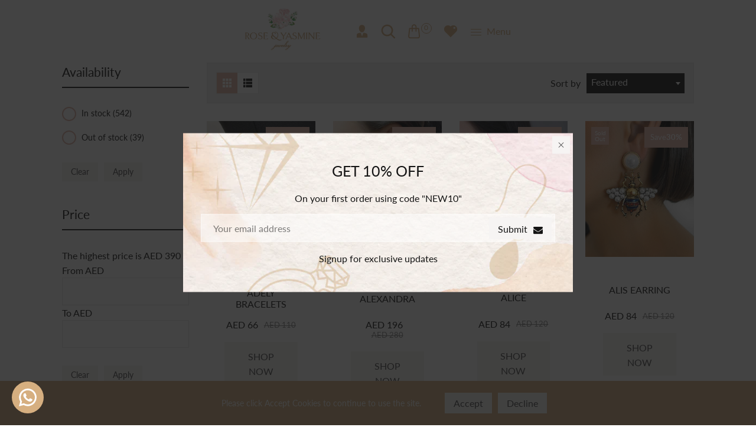

--- FILE ---
content_type: text/html; charset=utf-8
request_url: https://roseandyasmine.com/collections/all
body_size: 50396
content:
<!doctype html>
<html class="no-js" lang="en">
 
  <head>
    <meta name="facebook-domain-verification" content="gwdll2hje8fcwo1p7yf2uk9pxyaakt" />
    <meta charset="utf-8">
    <meta http-equiv="X-UA-Compatible" content="IE=edge,chrome=1">
    <meta name="viewport" content="width=device-width,initial-scale=1">  
    <meta name="theme-color" content="">
    <link rel="preconnect" href="https://cdn.shopify.com" crossorigin>
    <link rel="preconnect" href="https://fonts.shopify.com" crossorigin>
    <link rel="preconnect" href="https://monorail-edge.shopifysvc.com"><link rel="canonical" href="https://roseandyasmine.com/collections/all"><link rel="shortcut icon" href="//roseandyasmine.com/cdn/shop/files/Favicon_16x16.png?v=1660410692" type="image/png" /><title>Products&ndash; Rose&amp;Yasmine</title>
    
    <!-- Social meta ================================================== -->
    <!-- /snippets/social-meta-tags.liquid -->


<meta property="og:site_name" content="Rose&amp;Yasmine">
<meta property="og:url" content="https://roseandyasmine.com/collections/all">
<meta property="og:title" content="Products">
<meta property="og:type" content="product.group">
<meta property="og:description" content="Rose&amp;Yasmine"><meta property="og:image" content="http://roseandyasmine.com/cdn/shop/files/optimized-new-ROSE-YASMINE-Jewelry.png?v=1660385681">
  <meta property="og:image:secure_url" content="https://roseandyasmine.com/cdn/shop/files/optimized-new-ROSE-YASMINE-Jewelry.png?v=1660385681">
  <meta property="og:image:width" content="1200">
  <meta property="og:image:height" content="628">


<meta name="twitter:card" content="summary_large_image">
<meta name="twitter:title" content="Products">
<meta name="twitter:description" content="Rose&amp;Yasmine">

    
    <link href="//roseandyasmine.com/cdn/shop/t/9/assets/dt-framework.css?v=109472436931625855241746548629" rel="stylesheet" type="text/css" media="all" />  
    <link href="//roseandyasmine.com/cdn/shop/t/9/assets/dt-custom.css?v=104191524153734228731762343629" rel="stylesheet" type="text/css" media="all" />
    <link href="//roseandyasmine.com/cdn/shop/t/9/assets/swiper-bundle.min.css?v=5850897086907936371746018240" rel="stylesheet" type="text/css" media="all" /> 
    
    <link href="//roseandyasmine.com/cdn/shop/t/9/assets/select2.min.css?v=27970650042005650811746018240" rel="stylesheet" type="text/css" media="all" /> 
    
    <link href="//roseandyasmine.com/cdn/shop/t/9/assets/slick.css?v=105848270326492094871746018240" rel="stylesheet" type="text/css" media="all" /> 
    <link href="//roseandyasmine.com/cdn/shop/t/9/assets/font-all.min.css?v=176820762346757211011746018240" rel="stylesheet" type="text/css" media="all" /> 
     <link href="//roseandyasmine.com/cdn/shop/t/9/assets/animation.css?v=170469424254788653381746018240" rel="stylesheet" type="text/css" media="all" /> 

      <script src="//roseandyasmine.com/cdn/shop/t/9/assets/wow.js?v=86079650418477997931746018240"></script>
    <script src="//roseandyasmine.com/cdn/shop/t/9/assets/jquery-3.5.1.min.js?v=177851068496422246591746018240"></script>
    <script src="//roseandyasmine.com/cdn/shopifycloud/storefront/assets/themes_support/api-0b83c35a.js" defer="defer"></script>
    <script src="//roseandyasmine.com/cdn/shop/t/9/assets/ajax-cart.js?v=159932347430209325301746018240" defer="defer"></script>
    <script src="//roseandyasmine.com/cdn/shop/t/9/assets/dt-plugins.js?v=112450118948716951721746018240"></script>  
    
    <script src="//roseandyasmine.com/cdn/shop/t/9/assets/select2.min.js?v=146226383636201590221746018240" defer="defer"></script>
    
    <script src="//roseandyasmine.com/cdn/shop/t/9/assets/slick.min.js?v=78403228708673780251746018240" defer="defer"></script>  
    
   
  
    <!-- connter for header -->
    <script>window.performance && window.performance.mark && window.performance.mark('shopify.content_for_header.start');</script><meta name="facebook-domain-verification" content="mw4ascq0cu8g9ud40pru35990nk4o2">
<meta name="google-site-verification" content="nXbjL5JMo-Q8JcbRnfQWwvTg6RIQkTuHy1OUbumg4pk">
<meta id="shopify-digital-wallet" name="shopify-digital-wallet" content="/65910472927/digital_wallets/dialog">
<link rel="alternate" type="application/atom+xml" title="Feed" href="/collections/all.atom" />
<link rel="next" href="/collections/all?page=2">
<script async="async" src="/checkouts/internal/preloads.js?locale=en-AE"></script>
<script id="shopify-features" type="application/json">{"accessToken":"e4c48bfefcb59010fa50fcc50b77f790","betas":["rich-media-storefront-analytics"],"domain":"roseandyasmine.com","predictiveSearch":true,"shopId":65910472927,"locale":"en"}</script>
<script>var Shopify = Shopify || {};
Shopify.shop = "rose-yasmine.myshopify.com";
Shopify.locale = "en";
Shopify.currency = {"active":"AED","rate":"1.0"};
Shopify.country = "AE";
Shopify.theme = {"name":"New header","id":149937651935,"schema_name":null,"schema_version":null,"theme_store_id":null,"role":"main"};
Shopify.theme.handle = "null";
Shopify.theme.style = {"id":null,"handle":null};
Shopify.cdnHost = "roseandyasmine.com/cdn";
Shopify.routes = Shopify.routes || {};
Shopify.routes.root = "/";</script>
<script type="module">!function(o){(o.Shopify=o.Shopify||{}).modules=!0}(window);</script>
<script>!function(o){function n(){var o=[];function n(){o.push(Array.prototype.slice.apply(arguments))}return n.q=o,n}var t=o.Shopify=o.Shopify||{};t.loadFeatures=n(),t.autoloadFeatures=n()}(window);</script>
<script id="shop-js-analytics" type="application/json">{"pageType":"collection"}</script>
<script defer="defer" async type="module" src="//roseandyasmine.com/cdn/shopifycloud/shop-js/modules/v2/client.init-shop-cart-sync_BT-GjEfc.en.esm.js"></script>
<script defer="defer" async type="module" src="//roseandyasmine.com/cdn/shopifycloud/shop-js/modules/v2/chunk.common_D58fp_Oc.esm.js"></script>
<script defer="defer" async type="module" src="//roseandyasmine.com/cdn/shopifycloud/shop-js/modules/v2/chunk.modal_xMitdFEc.esm.js"></script>
<script type="module">
  await import("//roseandyasmine.com/cdn/shopifycloud/shop-js/modules/v2/client.init-shop-cart-sync_BT-GjEfc.en.esm.js");
await import("//roseandyasmine.com/cdn/shopifycloud/shop-js/modules/v2/chunk.common_D58fp_Oc.esm.js");
await import("//roseandyasmine.com/cdn/shopifycloud/shop-js/modules/v2/chunk.modal_xMitdFEc.esm.js");

  window.Shopify.SignInWithShop?.initShopCartSync?.({"fedCMEnabled":true,"windoidEnabled":true});

</script>
<script>(function() {
  var isLoaded = false;
  function asyncLoad() {
    if (isLoaded) return;
    isLoaded = true;
    var urls = ["https:\/\/configs.carthike.com\/carthike.js?shop=rose-yasmine.myshopify.com","https:\/\/tools.luckyorange.com\/core\/lo.js?site-id=63f4c42a\u0026shop=rose-yasmine.myshopify.com"];
    for (var i = 0; i < urls.length; i++) {
      var s = document.createElement('script');
      s.type = 'text/javascript';
      s.async = true;
      s.src = urls[i];
      var x = document.getElementsByTagName('script')[0];
      x.parentNode.insertBefore(s, x);
    }
  };
  if(window.attachEvent) {
    window.attachEvent('onload', asyncLoad);
  } else {
    window.addEventListener('load', asyncLoad, false);
  }
})();</script>
<script id="__st">var __st={"a":65910472927,"offset":14400,"reqid":"1151026e-1eca-4e3f-8a6b-46b7667a6045-1769250543","pageurl":"roseandyasmine.com\/collections\/all","u":"5d5b14476ef1","p":"collection"};</script>
<script>window.ShopifyPaypalV4VisibilityTracking = true;</script>
<script id="captcha-bootstrap">!function(){'use strict';const t='contact',e='account',n='new_comment',o=[[t,t],['blogs',n],['comments',n],[t,'customer']],c=[[e,'customer_login'],[e,'guest_login'],[e,'recover_customer_password'],[e,'create_customer']],r=t=>t.map((([t,e])=>`form[action*='/${t}']:not([data-nocaptcha='true']) input[name='form_type'][value='${e}']`)).join(','),a=t=>()=>t?[...document.querySelectorAll(t)].map((t=>t.form)):[];function s(){const t=[...o],e=r(t);return a(e)}const i='password',u='form_key',d=['recaptcha-v3-token','g-recaptcha-response','h-captcha-response',i],f=()=>{try{return window.sessionStorage}catch{return}},m='__shopify_v',_=t=>t.elements[u];function p(t,e,n=!1){try{const o=window.sessionStorage,c=JSON.parse(o.getItem(e)),{data:r}=function(t){const{data:e,action:n}=t;return t[m]||n?{data:e,action:n}:{data:t,action:n}}(c);for(const[e,n]of Object.entries(r))t.elements[e]&&(t.elements[e].value=n);n&&o.removeItem(e)}catch(o){console.error('form repopulation failed',{error:o})}}const l='form_type',E='cptcha';function T(t){t.dataset[E]=!0}const w=window,h=w.document,L='Shopify',v='ce_forms',y='captcha';let A=!1;((t,e)=>{const n=(g='f06e6c50-85a8-45c8-87d0-21a2b65856fe',I='https://cdn.shopify.com/shopifycloud/storefront-forms-hcaptcha/ce_storefront_forms_captcha_hcaptcha.v1.5.2.iife.js',D={infoText:'Protected by hCaptcha',privacyText:'Privacy',termsText:'Terms'},(t,e,n)=>{const o=w[L][v],c=o.bindForm;if(c)return c(t,g,e,D).then(n);var r;o.q.push([[t,g,e,D],n]),r=I,A||(h.body.append(Object.assign(h.createElement('script'),{id:'captcha-provider',async:!0,src:r})),A=!0)});var g,I,D;w[L]=w[L]||{},w[L][v]=w[L][v]||{},w[L][v].q=[],w[L][y]=w[L][y]||{},w[L][y].protect=function(t,e){n(t,void 0,e),T(t)},Object.freeze(w[L][y]),function(t,e,n,w,h,L){const[v,y,A,g]=function(t,e,n){const i=e?o:[],u=t?c:[],d=[...i,...u],f=r(d),m=r(i),_=r(d.filter((([t,e])=>n.includes(e))));return[a(f),a(m),a(_),s()]}(w,h,L),I=t=>{const e=t.target;return e instanceof HTMLFormElement?e:e&&e.form},D=t=>v().includes(t);t.addEventListener('submit',(t=>{const e=I(t);if(!e)return;const n=D(e)&&!e.dataset.hcaptchaBound&&!e.dataset.recaptchaBound,o=_(e),c=g().includes(e)&&(!o||!o.value);(n||c)&&t.preventDefault(),c&&!n&&(function(t){try{if(!f())return;!function(t){const e=f();if(!e)return;const n=_(t);if(!n)return;const o=n.value;o&&e.removeItem(o)}(t);const e=Array.from(Array(32),(()=>Math.random().toString(36)[2])).join('');!function(t,e){_(t)||t.append(Object.assign(document.createElement('input'),{type:'hidden',name:u})),t.elements[u].value=e}(t,e),function(t,e){const n=f();if(!n)return;const o=[...t.querySelectorAll(`input[type='${i}']`)].map((({name:t})=>t)),c=[...d,...o],r={};for(const[a,s]of new FormData(t).entries())c.includes(a)||(r[a]=s);n.setItem(e,JSON.stringify({[m]:1,action:t.action,data:r}))}(t,e)}catch(e){console.error('failed to persist form',e)}}(e),e.submit())}));const S=(t,e)=>{t&&!t.dataset[E]&&(n(t,e.some((e=>e===t))),T(t))};for(const o of['focusin','change'])t.addEventListener(o,(t=>{const e=I(t);D(e)&&S(e,y())}));const B=e.get('form_key'),M=e.get(l),P=B&&M;t.addEventListener('DOMContentLoaded',(()=>{const t=y();if(P)for(const e of t)e.elements[l].value===M&&p(e,B);[...new Set([...A(),...v().filter((t=>'true'===t.dataset.shopifyCaptcha))])].forEach((e=>S(e,t)))}))}(h,new URLSearchParams(w.location.search),n,t,e,['guest_login'])})(!0,!0)}();</script>
<script integrity="sha256-4kQ18oKyAcykRKYeNunJcIwy7WH5gtpwJnB7kiuLZ1E=" data-source-attribution="shopify.loadfeatures" defer="defer" src="//roseandyasmine.com/cdn/shopifycloud/storefront/assets/storefront/load_feature-a0a9edcb.js" crossorigin="anonymous"></script>
<script data-source-attribution="shopify.dynamic_checkout.dynamic.init">var Shopify=Shopify||{};Shopify.PaymentButton=Shopify.PaymentButton||{isStorefrontPortableWallets:!0,init:function(){window.Shopify.PaymentButton.init=function(){};var t=document.createElement("script");t.src="https://roseandyasmine.com/cdn/shopifycloud/portable-wallets/latest/portable-wallets.en.js",t.type="module",document.head.appendChild(t)}};
</script>
<script data-source-attribution="shopify.dynamic_checkout.buyer_consent">
  function portableWalletsHideBuyerConsent(e){var t=document.getElementById("shopify-buyer-consent"),n=document.getElementById("shopify-subscription-policy-button");t&&n&&(t.classList.add("hidden"),t.setAttribute("aria-hidden","true"),n.removeEventListener("click",e))}function portableWalletsShowBuyerConsent(e){var t=document.getElementById("shopify-buyer-consent"),n=document.getElementById("shopify-subscription-policy-button");t&&n&&(t.classList.remove("hidden"),t.removeAttribute("aria-hidden"),n.addEventListener("click",e))}window.Shopify?.PaymentButton&&(window.Shopify.PaymentButton.hideBuyerConsent=portableWalletsHideBuyerConsent,window.Shopify.PaymentButton.showBuyerConsent=portableWalletsShowBuyerConsent);
</script>
<script data-source-attribution="shopify.dynamic_checkout.cart.bootstrap">document.addEventListener("DOMContentLoaded",(function(){function t(){return document.querySelector("shopify-accelerated-checkout-cart, shopify-accelerated-checkout")}if(t())Shopify.PaymentButton.init();else{new MutationObserver((function(e,n){t()&&(Shopify.PaymentButton.init(),n.disconnect())})).observe(document.body,{childList:!0,subtree:!0})}}));
</script>
<link id="shopify-accelerated-checkout-styles" rel="stylesheet" media="screen" href="https://roseandyasmine.com/cdn/shopifycloud/portable-wallets/latest/accelerated-checkout-backwards-compat.css" crossorigin="anonymous">
<style id="shopify-accelerated-checkout-cart">
        #shopify-buyer-consent {
  margin-top: 1em;
  display: inline-block;
  width: 100%;
}

#shopify-buyer-consent.hidden {
  display: none;
}

#shopify-subscription-policy-button {
  background: none;
  border: none;
  padding: 0;
  text-decoration: underline;
  font-size: inherit;
  cursor: pointer;
}

#shopify-subscription-policy-button::before {
  box-shadow: none;
}

      </style>

<script>window.performance && window.performance.mark && window.performance.mark('shopify.content_for_header.end');</script>       
    <!-- connter for header -->
    
    <script>  
      var DT_THEME = {
        strings: {
          addToWishList: "Translation missing: en.products.product.addToWishList",
          viewMyWishList: "Translation missing: en.products.product.viewMyWishList",
          addToCompareList: "Translation missing: en.products.product.addToCompareList",
          viewMyCompareList: "Translation missing: en.products.product.viewMyCompareList",
          addToCart: "Add to Cart",
          soldOut: "Sold Out",
          unavailable: "Unavailable",
          minCompareProductNav: "Translation missing: en.products.product.minCompareProductNav",
          minCompareProduct: "Translation missing: en.products.product.minCompareProduct"
        },
        moneyFormat: "AED {{amount_no_decimals}}"
      };      
    </script>
  
	
    
    
    
    <script src="//roseandyasmine.com/cdn/shop/t/9/assets/magiczoomplus.js?v=84877545173711301801746018240" type="text/javascript"></script>
    <link href="//roseandyasmine.com/cdn/shop/t/9/assets/magiczoomplus.css?v=128205318060197735231746018240" rel="stylesheet" type="text/css" media="all" />
    
    <link href="//roseandyasmine.com/cdn/shop/t/9/assets/magiczoomplus.additional.css?v=167503831680585675641746018240" rel="stylesheet" type="text/css" media="all" />
    <script type="text/javascript">
    mzOptions = {
		'zoomWidth':'auto',
		'zoomHeight':'auto',
		'zoomPosition':'right',
		'zoomDistance':15,
		'selectorTrigger':'click',
		'transitionEffect':true,
		'zoomMode':'zoom',
		'zoomOn':'hover',
		'zoomCaption':'off',
		'upscale':true,
		'variableZoom':true,
		'smoothing':true,
		'expand':'window',
		'expandZoomMode':'zoom',
		'expandZoomOn':'click',
		'expandCaption':true,
		'closeOnClickOutside':true,
		'hint':'once',
		'textHoverZoomHint':'Hover to zoom',
		'textClickZoomHint':'Click to zoom',
		'textExpandHint':'Click to expand',
		'textBtnClose':'Close',
		'textBtnNext':'Next',
		'textBtnPrev':'Previous',
		'lazyZoom':false,
		'rightClick':true
    }
    mzMobileOptions = {
		'zoomMode':'magnifier',
		'textHoverZoomHint':'Touch to zoom',
		'textClickZoomHint':'Double tap to zoom',
		'textExpandHint':'Tap to expand'
    }
    
    </script>
    
    
    
    <script src="//roseandyasmine.com/cdn/shop/t/9/assets/magiczoomplus.sirv.js?v=160013814427961343511746018240" type="text/javascript"></script>

<!-- BEGIN app block: shopify://apps/ck-whatsapp/blocks/app-embed-block/ce4c5d89-06d5-4502-b18d-35d424a3f693 --><!-- END app block --><!-- BEGIN app block: shopify://apps/instafeed/blocks/head-block/c447db20-095d-4a10-9725-b5977662c9d5 --><link rel="preconnect" href="https://cdn.nfcube.com/">
<link rel="preconnect" href="https://scontent.cdninstagram.com/">


  <script>
    document.addEventListener('DOMContentLoaded', function () {
      let instafeedScript = document.createElement('script');

      
        instafeedScript.src = 'https://storage.nfcube.com/instafeed-7754358dda7d24f19b66ed496d8664f5.js';
      

      document.body.appendChild(instafeedScript);
    });
  </script>





<!-- END app block --><script src="https://cdn.shopify.com/extensions/019a80f9-1625-72ae-acb4-a68f4f57da5e/whatsapp-crm-dev-15/assets/carthike.js" type="text/javascript" defer="defer"></script>
<link href="https://monorail-edge.shopifysvc.com" rel="dns-prefetch">
<script>(function(){if ("sendBeacon" in navigator && "performance" in window) {try {var session_token_from_headers = performance.getEntriesByType('navigation')[0].serverTiming.find(x => x.name == '_s').description;} catch {var session_token_from_headers = undefined;}var session_cookie_matches = document.cookie.match(/_shopify_s=([^;]*)/);var session_token_from_cookie = session_cookie_matches && session_cookie_matches.length === 2 ? session_cookie_matches[1] : "";var session_token = session_token_from_headers || session_token_from_cookie || "";function handle_abandonment_event(e) {var entries = performance.getEntries().filter(function(entry) {return /monorail-edge.shopifysvc.com/.test(entry.name);});if (!window.abandonment_tracked && entries.length === 0) {window.abandonment_tracked = true;var currentMs = Date.now();var navigation_start = performance.timing.navigationStart;var payload = {shop_id: 65910472927,url: window.location.href,navigation_start,duration: currentMs - navigation_start,session_token,page_type: "collection"};window.navigator.sendBeacon("https://monorail-edge.shopifysvc.com/v1/produce", JSON.stringify({schema_id: "online_store_buyer_site_abandonment/1.1",payload: payload,metadata: {event_created_at_ms: currentMs,event_sent_at_ms: currentMs}}));}}window.addEventListener('pagehide', handle_abandonment_event);}}());</script>
<script id="web-pixels-manager-setup">(function e(e,d,r,n,o){if(void 0===o&&(o={}),!Boolean(null===(a=null===(i=window.Shopify)||void 0===i?void 0:i.analytics)||void 0===a?void 0:a.replayQueue)){var i,a;window.Shopify=window.Shopify||{};var t=window.Shopify;t.analytics=t.analytics||{};var s=t.analytics;s.replayQueue=[],s.publish=function(e,d,r){return s.replayQueue.push([e,d,r]),!0};try{self.performance.mark("wpm:start")}catch(e){}var l=function(){var e={modern:/Edge?\/(1{2}[4-9]|1[2-9]\d|[2-9]\d{2}|\d{4,})\.\d+(\.\d+|)|Firefox\/(1{2}[4-9]|1[2-9]\d|[2-9]\d{2}|\d{4,})\.\d+(\.\d+|)|Chrom(ium|e)\/(9{2}|\d{3,})\.\d+(\.\d+|)|(Maci|X1{2}).+ Version\/(15\.\d+|(1[6-9]|[2-9]\d|\d{3,})\.\d+)([,.]\d+|)( \(\w+\)|)( Mobile\/\w+|) Safari\/|Chrome.+OPR\/(9{2}|\d{3,})\.\d+\.\d+|(CPU[ +]OS|iPhone[ +]OS|CPU[ +]iPhone|CPU IPhone OS|CPU iPad OS)[ +]+(15[._]\d+|(1[6-9]|[2-9]\d|\d{3,})[._]\d+)([._]\d+|)|Android:?[ /-](13[3-9]|1[4-9]\d|[2-9]\d{2}|\d{4,})(\.\d+|)(\.\d+|)|Android.+Firefox\/(13[5-9]|1[4-9]\d|[2-9]\d{2}|\d{4,})\.\d+(\.\d+|)|Android.+Chrom(ium|e)\/(13[3-9]|1[4-9]\d|[2-9]\d{2}|\d{4,})\.\d+(\.\d+|)|SamsungBrowser\/([2-9]\d|\d{3,})\.\d+/,legacy:/Edge?\/(1[6-9]|[2-9]\d|\d{3,})\.\d+(\.\d+|)|Firefox\/(5[4-9]|[6-9]\d|\d{3,})\.\d+(\.\d+|)|Chrom(ium|e)\/(5[1-9]|[6-9]\d|\d{3,})\.\d+(\.\d+|)([\d.]+$|.*Safari\/(?![\d.]+ Edge\/[\d.]+$))|(Maci|X1{2}).+ Version\/(10\.\d+|(1[1-9]|[2-9]\d|\d{3,})\.\d+)([,.]\d+|)( \(\w+\)|)( Mobile\/\w+|) Safari\/|Chrome.+OPR\/(3[89]|[4-9]\d|\d{3,})\.\d+\.\d+|(CPU[ +]OS|iPhone[ +]OS|CPU[ +]iPhone|CPU IPhone OS|CPU iPad OS)[ +]+(10[._]\d+|(1[1-9]|[2-9]\d|\d{3,})[._]\d+)([._]\d+|)|Android:?[ /-](13[3-9]|1[4-9]\d|[2-9]\d{2}|\d{4,})(\.\d+|)(\.\d+|)|Mobile Safari.+OPR\/([89]\d|\d{3,})\.\d+\.\d+|Android.+Firefox\/(13[5-9]|1[4-9]\d|[2-9]\d{2}|\d{4,})\.\d+(\.\d+|)|Android.+Chrom(ium|e)\/(13[3-9]|1[4-9]\d|[2-9]\d{2}|\d{4,})\.\d+(\.\d+|)|Android.+(UC? ?Browser|UCWEB|U3)[ /]?(15\.([5-9]|\d{2,})|(1[6-9]|[2-9]\d|\d{3,})\.\d+)\.\d+|SamsungBrowser\/(5\.\d+|([6-9]|\d{2,})\.\d+)|Android.+MQ{2}Browser\/(14(\.(9|\d{2,})|)|(1[5-9]|[2-9]\d|\d{3,})(\.\d+|))(\.\d+|)|K[Aa][Ii]OS\/(3\.\d+|([4-9]|\d{2,})\.\d+)(\.\d+|)/},d=e.modern,r=e.legacy,n=navigator.userAgent;return n.match(d)?"modern":n.match(r)?"legacy":"unknown"}(),u="modern"===l?"modern":"legacy",c=(null!=n?n:{modern:"",legacy:""})[u],f=function(e){return[e.baseUrl,"/wpm","/b",e.hashVersion,"modern"===e.buildTarget?"m":"l",".js"].join("")}({baseUrl:d,hashVersion:r,buildTarget:u}),m=function(e){var d=e.version,r=e.bundleTarget,n=e.surface,o=e.pageUrl,i=e.monorailEndpoint;return{emit:function(e){var a=e.status,t=e.errorMsg,s=(new Date).getTime(),l=JSON.stringify({metadata:{event_sent_at_ms:s},events:[{schema_id:"web_pixels_manager_load/3.1",payload:{version:d,bundle_target:r,page_url:o,status:a,surface:n,error_msg:t},metadata:{event_created_at_ms:s}}]});if(!i)return console&&console.warn&&console.warn("[Web Pixels Manager] No Monorail endpoint provided, skipping logging."),!1;try{return self.navigator.sendBeacon.bind(self.navigator)(i,l)}catch(e){}var u=new XMLHttpRequest;try{return u.open("POST",i,!0),u.setRequestHeader("Content-Type","text/plain"),u.send(l),!0}catch(e){return console&&console.warn&&console.warn("[Web Pixels Manager] Got an unhandled error while logging to Monorail."),!1}}}}({version:r,bundleTarget:l,surface:e.surface,pageUrl:self.location.href,monorailEndpoint:e.monorailEndpoint});try{o.browserTarget=l,function(e){var d=e.src,r=e.async,n=void 0===r||r,o=e.onload,i=e.onerror,a=e.sri,t=e.scriptDataAttributes,s=void 0===t?{}:t,l=document.createElement("script"),u=document.querySelector("head"),c=document.querySelector("body");if(l.async=n,l.src=d,a&&(l.integrity=a,l.crossOrigin="anonymous"),s)for(var f in s)if(Object.prototype.hasOwnProperty.call(s,f))try{l.dataset[f]=s[f]}catch(e){}if(o&&l.addEventListener("load",o),i&&l.addEventListener("error",i),u)u.appendChild(l);else{if(!c)throw new Error("Did not find a head or body element to append the script");c.appendChild(l)}}({src:f,async:!0,onload:function(){if(!function(){var e,d;return Boolean(null===(d=null===(e=window.Shopify)||void 0===e?void 0:e.analytics)||void 0===d?void 0:d.initialized)}()){var d=window.webPixelsManager.init(e)||void 0;if(d){var r=window.Shopify.analytics;r.replayQueue.forEach((function(e){var r=e[0],n=e[1],o=e[2];d.publishCustomEvent(r,n,o)})),r.replayQueue=[],r.publish=d.publishCustomEvent,r.visitor=d.visitor,r.initialized=!0}}},onerror:function(){return m.emit({status:"failed",errorMsg:"".concat(f," has failed to load")})},sri:function(e){var d=/^sha384-[A-Za-z0-9+/=]+$/;return"string"==typeof e&&d.test(e)}(c)?c:"",scriptDataAttributes:o}),m.emit({status:"loading"})}catch(e){m.emit({status:"failed",errorMsg:(null==e?void 0:e.message)||"Unknown error"})}}})({shopId: 65910472927,storefrontBaseUrl: "https://roseandyasmine.com",extensionsBaseUrl: "https://extensions.shopifycdn.com/cdn/shopifycloud/web-pixels-manager",monorailEndpoint: "https://monorail-edge.shopifysvc.com/unstable/produce_batch",surface: "storefront-renderer",enabledBetaFlags: ["2dca8a86"],webPixelsConfigList: [{"id":"1540423903","configuration":"{\"config\":\"{\\\"google_tag_ids\\\":[\\\"GT-NM8KWPXW\\\"],\\\"target_country\\\":\\\"AE\\\",\\\"gtag_events\\\":[{\\\"type\\\":\\\"view_item\\\",\\\"action_label\\\":\\\"MC-N776E6SH9Y\\\"},{\\\"type\\\":\\\"purchase\\\",\\\"action_label\\\":\\\"MC-N776E6SH9Y\\\"},{\\\"type\\\":\\\"page_view\\\",\\\"action_label\\\":\\\"MC-N776E6SH9Y\\\"}],\\\"enable_monitoring_mode\\\":false}\"}","eventPayloadVersion":"v1","runtimeContext":"OPEN","scriptVersion":"b2a88bafab3e21179ed38636efcd8a93","type":"APP","apiClientId":1780363,"privacyPurposes":[],"dataSharingAdjustments":{"protectedCustomerApprovalScopes":["read_customer_address","read_customer_email","read_customer_name","read_customer_personal_data","read_customer_phone"]}},{"id":"712704223","configuration":"{\"siteId\":\"63f4c42a\",\"environment\":\"production\",\"isPlusUser\":\"false\"}","eventPayloadVersion":"v1","runtimeContext":"STRICT","scriptVersion":"d38a2000dcd0eb072d7eed6a88122b6b","type":"APP","apiClientId":187969,"privacyPurposes":["ANALYTICS","MARKETING"],"capabilities":["advanced_dom_events"],"dataSharingAdjustments":{"protectedCustomerApprovalScopes":[]}},{"id":"134119647","configuration":"{\"pixel_id\":\"1308029092983350\",\"pixel_type\":\"facebook_pixel\",\"metaapp_system_user_token\":\"-\"}","eventPayloadVersion":"v1","runtimeContext":"OPEN","scriptVersion":"ca16bc87fe92b6042fbaa3acc2fbdaa6","type":"APP","apiClientId":2329312,"privacyPurposes":["ANALYTICS","MARKETING","SALE_OF_DATA"],"dataSharingAdjustments":{"protectedCustomerApprovalScopes":["read_customer_address","read_customer_email","read_customer_name","read_customer_personal_data","read_customer_phone"]}},{"id":"shopify-app-pixel","configuration":"{}","eventPayloadVersion":"v1","runtimeContext":"STRICT","scriptVersion":"0450","apiClientId":"shopify-pixel","type":"APP","privacyPurposes":["ANALYTICS","MARKETING"]},{"id":"shopify-custom-pixel","eventPayloadVersion":"v1","runtimeContext":"LAX","scriptVersion":"0450","apiClientId":"shopify-pixel","type":"CUSTOM","privacyPurposes":["ANALYTICS","MARKETING"]}],isMerchantRequest: false,initData: {"shop":{"name":"Rose\u0026Yasmine","paymentSettings":{"currencyCode":"AED"},"myshopifyDomain":"rose-yasmine.myshopify.com","countryCode":"AE","storefrontUrl":"https:\/\/roseandyasmine.com"},"customer":null,"cart":null,"checkout":null,"productVariants":[],"purchasingCompany":null},},"https://roseandyasmine.com/cdn","fcfee988w5aeb613cpc8e4bc33m6693e112",{"modern":"","legacy":""},{"shopId":"65910472927","storefrontBaseUrl":"https:\/\/roseandyasmine.com","extensionBaseUrl":"https:\/\/extensions.shopifycdn.com\/cdn\/shopifycloud\/web-pixels-manager","surface":"storefront-renderer","enabledBetaFlags":"[\"2dca8a86\"]","isMerchantRequest":"false","hashVersion":"fcfee988w5aeb613cpc8e4bc33m6693e112","publish":"custom","events":"[[\"page_viewed\",{}],[\"collection_viewed\",{\"collection\":{\"id\":\"\",\"title\":\"Products\",\"productVariants\":[{\"price\":{\"amount\":66.0,\"currencyCode\":\"AED\"},\"product\":{\"title\":\"ADELY BRACELETS\",\"vendor\":\"Rose\u0026Yasmine\",\"id\":\"7880692138207\",\"untranslatedTitle\":\"ADELY BRACELETS\",\"url\":\"\/products\/adely-bracelets\",\"type\":\"Bracelets\"},\"id\":\"43688566259935\",\"image\":{\"src\":\"\/\/roseandyasmine.com\/cdn\/shop\/products\/IMG_7002.jpg?v=1662742698\"},\"sku\":\"\",\"title\":\"Pink\",\"untranslatedTitle\":\"Pink\"},{\"price\":{\"amount\":196.0,\"currencyCode\":\"AED\"},\"product\":{\"title\":\"ALEXANDRA\",\"vendor\":\"Rose\u0026Yasmine\",\"id\":\"7936420643039\",\"untranslatedTitle\":\"ALEXANDRA\",\"url\":\"\/products\/alexandra\",\"type\":\"Earrings\"},\"id\":\"43746608939231\",\"image\":{\"src\":\"\/\/roseandyasmine.com\/cdn\/shop\/products\/E38.jpg?v=1667245875\"},\"sku\":\"\",\"title\":\"Pink\",\"untranslatedTitle\":\"Pink\"},{\"price\":{\"amount\":84.0,\"currencyCode\":\"AED\"},\"product\":{\"title\":\"ALICE\",\"vendor\":\"Rose\u0026Yasmine\",\"id\":\"8029440803039\",\"untranslatedTitle\":\"ALICE\",\"url\":\"\/products\/alice\",\"type\":\"Earrings\"},\"id\":\"44101842108639\",\"image\":{\"src\":\"\/\/roseandyasmine.com\/cdn\/shop\/products\/crop11_3707f63d-6e7c-418b-a657-fa1ee73b2694.jpg?v=1680685455\"},\"sku\":\"\",\"title\":\"Default Title\",\"untranslatedTitle\":\"Default Title\"},{\"price\":{\"amount\":84.0,\"currencyCode\":\"AED\"},\"product\":{\"title\":\"ALIS EARRING\",\"vendor\":\"Rose\u0026Yasmine\",\"id\":\"7883532271839\",\"untranslatedTitle\":\"ALIS EARRING\",\"url\":\"\/products\/alis-earring\",\"type\":\"Earrings\"},\"id\":\"43568622633183\",\"image\":{\"src\":\"\/\/roseandyasmine.com\/cdn\/shop\/products\/IMG_7650.jpg?v=1663046263\"},\"sku\":\"\",\"title\":\"Default Title\",\"untranslatedTitle\":\"Default Title\"},{\"price\":{\"amount\":175.0,\"currencyCode\":\"AED\"},\"product\":{\"title\":\"ALLY\",\"vendor\":\"Rose\u0026Yasmine\",\"id\":\"7931633139935\",\"untranslatedTitle\":\"ALLY\",\"url\":\"\/products\/ally\",\"type\":\"Earrings\"},\"id\":\"43731748946143\",\"image\":{\"src\":\"\/\/roseandyasmine.com\/cdn\/shop\/products\/E22_b4820732-51c2-4358-b774-0b2182701e49.jpg?v=1666788414\"},\"sku\":\"\",\"title\":\"Default Title\",\"untranslatedTitle\":\"Default Title\"},{\"price\":{\"amount\":105.0,\"currencyCode\":\"AED\"},\"product\":{\"title\":\"AMANDA EARRINGS\",\"vendor\":\"Rose\u0026Yasmine\",\"id\":\"7883534336223\",\"untranslatedTitle\":\"AMANDA EARRINGS\",\"url\":\"\/products\/amanda-earrings\",\"type\":\"Earrings\"},\"id\":\"43568625778911\",\"image\":{\"src\":\"\/\/roseandyasmine.com\/cdn\/shop\/products\/IMG_7405-scaled-1.jpg?v=1663046616\"},\"sku\":\"\",\"title\":\"Default Title\",\"untranslatedTitle\":\"Default Title\"},{\"price\":{\"amount\":165.0,\"currencyCode\":\"AED\"},\"product\":{\"title\":\"AMBER GLOW EARRING\",\"vendor\":\"Rose\u0026Yasmine\",\"id\":\"8840479408351\",\"untranslatedTitle\":\"AMBER GLOW EARRING\",\"url\":\"\/products\/a26\",\"type\":\"Earrings\"},\"id\":\"46428714041567\",\"image\":{\"src\":\"\/\/roseandyasmine.com\/cdn\/shop\/files\/DSC06497_LE_auto_x2_e82b242f-4f76-4f17-b441-cfb6ada7aaa5.jpg?v=1730493789\"},\"sku\":null,\"title\":\"Default Title\",\"untranslatedTitle\":\"Default Title\"},{\"price\":{\"amount\":169.0,\"currencyCode\":\"AED\"},\"product\":{\"title\":\"AMBER GOLD EARRING\",\"vendor\":\"Rose\u0026Yasmine\",\"id\":\"9165383991519\",\"untranslatedTitle\":\"AMBER GOLD EARRING\",\"url\":\"\/products\/amber-gold-earring\",\"type\":\"Earrings\"},\"id\":\"47487676448991\",\"image\":{\"src\":\"\/\/roseandyasmine.com\/cdn\/shop\/files\/DSC05412_62adca9b-93be-42ce-9a35-883d575fa2b0.jpg?v=1760267395\"},\"sku\":null,\"title\":\"Default Title\",\"untranslatedTitle\":\"Default Title\"},{\"price\":{\"amount\":169.0,\"currencyCode\":\"AED\"},\"product\":{\"title\":\"AMBER RED EARRING\",\"vendor\":\"Rose\u0026Yasmine\",\"id\":\"9165754794207\",\"untranslatedTitle\":\"AMBER RED EARRING\",\"url\":\"\/products\/amber-red-earring\",\"type\":\"Earrings\"},\"id\":\"47489550483679\",\"image\":{\"src\":\"\/\/roseandyasmine.com\/cdn\/shop\/files\/DSC05903.jpg?v=1760342365\"},\"sku\":null,\"title\":\"Default Title\",\"untranslatedTitle\":\"Default Title\"},{\"price\":{\"amount\":69.0,\"currencyCode\":\"AED\"},\"product\":{\"title\":\"ANGEL WING\",\"vendor\":\"Rose\u0026Yasmine\",\"id\":\"7888469000415\",\"untranslatedTitle\":\"ANGEL WING\",\"url\":\"\/products\/angel-wing\",\"type\":\"Necklaces\"},\"id\":\"43581846782175\",\"image\":{\"src\":\"\/\/roseandyasmine.com\/cdn\/shop\/products\/4_1.jpg?v=1663251343\"},\"sku\":\"\",\"title\":\"Default Title\",\"untranslatedTitle\":\"Default Title\"},{\"price\":{\"amount\":66.0,\"currencyCode\":\"AED\"},\"product\":{\"title\":\"ANTIQUE BUTTERFLY BROOCH\",\"vendor\":\"Rose\u0026Yasmine\",\"id\":\"7881923199199\",\"untranslatedTitle\":\"ANTIQUE BUTTERFLY BROOCH\",\"url\":\"\/products\/antique-butterfly-brooch\",\"type\":\"Brooch\"},\"id\":\"43562964287711\",\"image\":{\"src\":\"\/\/roseandyasmine.com\/cdn\/shop\/products\/B-1a-scaled.jpg?v=1662897591\"},\"sku\":\"\",\"title\":\"Default Title\",\"untranslatedTitle\":\"Default Title\"},{\"price\":{\"amount\":126.0,\"currencyCode\":\"AED\"},\"product\":{\"title\":\"ANTIQUE HOOP\",\"vendor\":\"Rose\u0026Yasmine\",\"id\":\"7883535188191\",\"untranslatedTitle\":\"ANTIQUE HOOP\",\"url\":\"\/products\/antique-hoop\",\"type\":\"Earrings\"},\"id\":\"43568628728031\",\"image\":{\"src\":\"\/\/roseandyasmine.com\/cdn\/shop\/products\/E2-b.jpg?v=1663046719\"},\"sku\":\"\",\"title\":\"Default Title\",\"untranslatedTitle\":\"Default Title\"},{\"price\":{\"amount\":175.0,\"currencyCode\":\"AED\"},\"product\":{\"title\":\"ANTIQUE STYLE BROOCH\",\"vendor\":\"Rose\u0026Yasmine\",\"id\":\"7881924018399\",\"untranslatedTitle\":\"ANTIQUE STYLE BROOCH\",\"url\":\"\/products\/antique-style-brooch\",\"type\":\"Brooch\"},\"id\":\"43562964877535\",\"image\":{\"src\":\"\/\/roseandyasmine.com\/cdn\/shop\/products\/RP-1a.jpg?v=1662897777\"},\"sku\":\"\",\"title\":\"Default Title\",\"untranslatedTitle\":\"Default Title\"},{\"price\":{\"amount\":196.0,\"currencyCode\":\"AED\"},\"product\":{\"title\":\"ANTIQUE STYLE EARRINGS\",\"vendor\":\"Rose\u0026Yasmine\",\"id\":\"7883537350879\",\"untranslatedTitle\":\"ANTIQUE STYLE EARRINGS\",\"url\":\"\/products\/antique-style-earrings\",\"type\":\"Earrings\"},\"id\":\"43696116269279\",\"image\":{\"src\":\"\/\/roseandyasmine.com\/cdn\/shop\/products\/E27-a-1-scaled.jpg?v=1663046941\"},\"sku\":\"\",\"title\":\"White\",\"untranslatedTitle\":\"White\"},{\"price\":{\"amount\":204.0,\"currencyCode\":\"AED\"},\"product\":{\"title\":\"ANTONELLA SET\",\"vendor\":\"Rose\u0026Yasmine\",\"id\":\"9165743587551\",\"untranslatedTitle\":\"ANTONELLA SET\",\"url\":\"\/products\/antonella-set\",\"type\":\"Set\"},\"id\":\"47489526661343\",\"image\":{\"src\":\"\/\/roseandyasmine.com\/cdn\/shop\/files\/DSC05308.jpg?v=1760338980\"},\"sku\":null,\"title\":\"Default Title\",\"untranslatedTitle\":\"Default Title\"},{\"price\":{\"amount\":153.0,\"currencyCode\":\"AED\"},\"product\":{\"title\":\"AODIN EARRING\",\"vendor\":\"Rose\u0026Yasmine\",\"id\":\"9165723533535\",\"untranslatedTitle\":\"AODIN EARRING\",\"url\":\"\/products\/aodin-earring\",\"type\":\"Earrings\"},\"id\":\"47489428783327\",\"image\":{\"src\":\"\/\/roseandyasmine.com\/cdn\/shop\/files\/DSC05683.jpg?v=1760333716\"},\"sku\":null,\"title\":\"Default Title\",\"untranslatedTitle\":\"Default Title\"},{\"price\":{\"amount\":35.0,\"currencyCode\":\"AED\"},\"product\":{\"title\":\"AQUA TALE EARRINGS\",\"vendor\":\"Rose\u0026Yasmine\",\"id\":\"7931069038815\",\"untranslatedTitle\":\"AQUA TALE EARRINGS\",\"url\":\"\/products\/aqua-tale-earrings\",\"type\":\"Earrings\"},\"id\":\"43729328144607\",\"image\":{\"src\":\"\/\/roseandyasmine.com\/cdn\/shop\/products\/E43-min.jpg?v=1666715254\"},\"sku\":\"\",\"title\":\"Default Title\",\"untranslatedTitle\":\"Default Title\"},{\"price\":{\"amount\":69.0,\"currencyCode\":\"AED\"},\"product\":{\"title\":\"ARA EARRING\",\"vendor\":\"Rose\u0026Yasmine\",\"id\":\"7883538727135\",\"untranslatedTitle\":\"ARA EARRING\",\"url\":\"\/products\/ara-earring\",\"type\":\"Earrings\"},\"id\":\"43568639246559\",\"image\":{\"src\":\"\/\/roseandyasmine.com\/cdn\/shop\/products\/E21.jpg?v=1663047058\"},\"sku\":\"\",\"title\":\"Default Title\",\"untranslatedTitle\":\"Default Title\"},{\"price\":{\"amount\":254.0,\"currencyCode\":\"AED\"},\"product\":{\"title\":\"ARMADA EARRING\",\"vendor\":\"Rose\u0026Yasmine\",\"id\":\"9165737197791\",\"untranslatedTitle\":\"ARMADA EARRING\",\"url\":\"\/products\/armada-earring\",\"type\":\"Earrings\"},\"id\":\"47489474789599\",\"image\":{\"src\":\"\/\/roseandyasmine.com\/cdn\/shop\/files\/DSC05882_073f285c-e568-4e08-ab8a-f67e8abd0d34.jpg?v=1760336151\"},\"sku\":null,\"title\":\"Default Title\",\"untranslatedTitle\":\"Default Title\"},{\"price\":{\"amount\":200.0,\"currencyCode\":\"AED\"},\"product\":{\"title\":\"ASTRAL RING\",\"vendor\":\"Rose\u0026Yasmine\",\"id\":\"8999294042335\",\"untranslatedTitle\":\"ASTRAL RING\",\"url\":\"\/products\/astral-ring\",\"type\":\"Ring\"},\"id\":\"46782523932895\",\"image\":{\"src\":\"\/\/roseandyasmine.com\/cdn\/shop\/files\/DSC02825.jpg?v=1744219243\"},\"sku\":\"\",\"title\":\"6\",\"untranslatedTitle\":\"6\"},{\"price\":{\"amount\":298.0,\"currencyCode\":\"AED\"},\"product\":{\"title\":\"AURORA COLLAR SET\",\"vendor\":\"Rose\u0026Yasmine\",\"id\":\"9165383565535\",\"untranslatedTitle\":\"AURORA COLLAR SET\",\"url\":\"\/products\/aurora-collar-set\",\"type\":\"Set\"},\"id\":\"47487675957471\",\"image\":{\"src\":\"\/\/roseandyasmine.com\/cdn\/shop\/files\/DSC05384_9faf7bb1-33f2-4764-b087-8fe9ac03a8ec.jpg?v=1760267099\"},\"sku\":null,\"title\":\"Default Title\",\"untranslatedTitle\":\"Default Title\"},{\"price\":{\"amount\":144.0,\"currencyCode\":\"AED\"},\"product\":{\"title\":\"AURORA RING\",\"vendor\":\"Rose\u0026Yasmine\",\"id\":\"8999293681887\",\"untranslatedTitle\":\"AURORA RING\",\"url\":\"\/products\/aurora-ring\",\"type\":\"Ring\"},\"id\":\"46782521573599\",\"image\":{\"src\":\"\/\/roseandyasmine.com\/cdn\/shop\/files\/DSC02810_40472218-b1f6-4911-8eb5-0af431e2205e.jpg?v=1744219324\"},\"sku\":null,\"title\":\"Default Title\",\"untranslatedTitle\":\"Default Title\"},{\"price\":{\"amount\":105.0,\"currencyCode\":\"AED\"},\"product\":{\"title\":\"AVA\",\"vendor\":\"Rose\u0026Yasmine\",\"id\":\"8029444210911\",\"untranslatedTitle\":\"AVA\",\"url\":\"\/products\/ava\",\"type\":\"Earrings\"},\"id\":\"44101854494943\",\"image\":{\"src\":\"\/\/roseandyasmine.com\/cdn\/shop\/products\/crop11_7e5e135e-a993-4677-a160-303352d02f25.jpg?v=1680686937\"},\"sku\":\"\",\"title\":\"Default Title\",\"untranslatedTitle\":\"Default Title\"},{\"price\":{\"amount\":196.0,\"currencyCode\":\"AED\"},\"product\":{\"title\":\"AVIN\",\"vendor\":\"Rose\u0026Yasmine\",\"id\":\"7936414613727\",\"untranslatedTitle\":\"AVIN\",\"url\":\"\/products\/avin\",\"type\":\"Earrings\"},\"id\":\"43746594291935\",\"image\":{\"src\":\"\/\/roseandyasmine.com\/cdn\/shop\/products\/E37..jpg?v=1667245453\"},\"sku\":\"\",\"title\":\"Large\",\"untranslatedTitle\":\"Large\"},{\"price\":{\"amount\":168.0,\"currencyCode\":\"AED\"},\"product\":{\"title\":\"AZURE BLUE EARRING\",\"vendor\":\"Rose\u0026Yasmine\",\"id\":\"8999282245855\",\"untranslatedTitle\":\"AZURE BLUE EARRING\",\"url\":\"\/products\/azure-earring\",\"type\":\"Earrings\"},\"id\":\"46782489985247\",\"image\":{\"src\":\"\/\/roseandyasmine.com\/cdn\/shop\/files\/DSC02416_5bedad5b-d447-4ac0-aa4b-83554a286955.jpg?v=1744220259\"},\"sku\":null,\"title\":\"Default Title\",\"untranslatedTitle\":\"Default Title\"},{\"price\":{\"amount\":168.0,\"currencyCode\":\"AED\"},\"product\":{\"title\":\"AZURE GREEN EARRING\",\"vendor\":\"Rose\u0026Yasmine\",\"id\":\"8999289880799\",\"untranslatedTitle\":\"AZURE GREEN EARRING\",\"url\":\"\/products\/azure-green-earring\",\"type\":\"Earrings\"},\"id\":\"46782509875423\",\"image\":{\"src\":\"\/\/roseandyasmine.com\/cdn\/shop\/files\/DSC02509_e2861710-25f0-4111-bb7c-2d0ad04622e1.jpg?v=1744219647\"},\"sku\":null,\"title\":\"Default Title\",\"untranslatedTitle\":\"Default Title\"},{\"price\":{\"amount\":208.0,\"currencyCode\":\"AED\"},\"product\":{\"title\":\"AZURE SET\",\"vendor\":\"Rose\u0026Yasmine\",\"id\":\"8999296237791\",\"untranslatedTitle\":\"AZURE SET\",\"url\":\"\/products\/azure-set\",\"type\":\"Set\"},\"id\":\"46782532845791\",\"image\":{\"src\":\"\/\/roseandyasmine.com\/cdn\/shop\/files\/DSC02120.jpg?v=1744217288\"},\"sku\":null,\"title\":\"Default Title\",\"untranslatedTitle\":\"Default Title\"},{\"price\":{\"amount\":105.0,\"currencyCode\":\"AED\"},\"product\":{\"title\":\"BALI EARRING\",\"vendor\":\"Rose\u0026Yasmine\",\"id\":\"7883541545183\",\"untranslatedTitle\":\"BALI EARRING\",\"url\":\"\/products\/bali-earring\",\"type\":\"Earrings\"},\"id\":\"43568650551519\",\"image\":{\"src\":\"\/\/roseandyasmine.com\/cdn\/shop\/products\/E30.jpg?v=1663047294\"},\"sku\":\"\",\"title\":\"Default Title\",\"untranslatedTitle\":\"Default Title\"},{\"price\":{\"amount\":69.0,\"currencyCode\":\"AED\"},\"product\":{\"title\":\"BB NECKLACE\",\"vendor\":\"Rose\u0026Yasmine\",\"id\":\"7888526803167\",\"untranslatedTitle\":\"BB NECKLACE\",\"url\":\"\/products\/bb-necklace\",\"type\":\"Necklaces\"},\"id\":\"43582023172319\",\"image\":{\"src\":\"\/\/roseandyasmine.com\/cdn\/shop\/products\/N1-f.jpg?v=1663255290\"},\"sku\":\"\",\"title\":\"Blue\",\"untranslatedTitle\":\"Blue\"},{\"price\":{\"amount\":77.0,\"currencyCode\":\"AED\"},\"product\":{\"title\":\"BEE \u0026 DAISY RING\",\"vendor\":\"Rose\u0026Yasmine\",\"id\":\"7890701680863\",\"untranslatedTitle\":\"BEE \u0026 DAISY RING\",\"url\":\"\/products\/bee-daisy-ring\",\"type\":\"Rings\"},\"id\":\"43589236261087\",\"image\":{\"src\":\"\/\/roseandyasmine.com\/cdn\/shop\/products\/R59.jpg?v=1663405238\"},\"sku\":\"\",\"title\":\"Size 6\",\"untranslatedTitle\":\"Size 6\"},{\"price\":{\"amount\":105.0,\"currencyCode\":\"AED\"},\"product\":{\"title\":\"BEE \u0026 FLOWER BRACELET\",\"vendor\":\"Rose\u0026Yasmine\",\"id\":\"7880697839839\",\"untranslatedTitle\":\"BEE \u0026 FLOWER BRACELET\",\"url\":\"\/products\/bee-flower-bracelet\",\"type\":\"Bracelets\"},\"id\":\"43558577373407\",\"image\":{\"src\":\"\/\/roseandyasmine.com\/cdn\/shop\/products\/7-1.jpg?v=1662742938\"},\"sku\":\"\",\"title\":\"Default Title\",\"untranslatedTitle\":\"Default Title\"},{\"price\":{\"amount\":77.0,\"currencyCode\":\"AED\"},\"product\":{\"title\":\"BEE EARRING\",\"vendor\":\"Rose\u0026Yasmine\",\"id\":\"7883542036703\",\"untranslatedTitle\":\"BEE EARRING\",\"url\":\"\/products\/bee-earring\",\"type\":\"Earrings\"},\"id\":\"43568654254303\",\"image\":{\"src\":\"\/\/roseandyasmine.com\/cdn\/shop\/products\/E10-a.jpg?v=1663047425\"},\"sku\":\"\",\"title\":\"Default Title\",\"untranslatedTitle\":\"Default Title\"}]}}]]"});</script><script>
  window.ShopifyAnalytics = window.ShopifyAnalytics || {};
  window.ShopifyAnalytics.meta = window.ShopifyAnalytics.meta || {};
  window.ShopifyAnalytics.meta.currency = 'AED';
  var meta = {"products":[{"id":7880692138207,"gid":"gid:\/\/shopify\/Product\/7880692138207","vendor":"Rose\u0026Yasmine","type":"Bracelets","handle":"adely-bracelets","variants":[{"id":43688566259935,"price":6600,"name":"ADELY BRACELETS - Pink","public_title":"Pink","sku":""},{"id":43688566292703,"price":6600,"name":"ADELY BRACELETS - White","public_title":"White","sku":""},{"id":43688566325471,"price":6600,"name":"ADELY BRACELETS - Gray","public_title":"Gray","sku":""},{"id":43688566358239,"price":6600,"name":"ADELY BRACELETS - Blue","public_title":"Blue","sku":""}],"remote":false},{"id":7936420643039,"gid":"gid:\/\/shopify\/Product\/7936420643039","vendor":"Rose\u0026Yasmine","type":"Earrings","handle":"alexandra","variants":[{"id":43746608939231,"price":19600,"name":"ALEXANDRA - Pink","public_title":"Pink","sku":""},{"id":43746608971999,"price":19600,"name":"ALEXANDRA - Red","public_title":"Red","sku":""},{"id":43746609004767,"price":19600,"name":"ALEXANDRA - Green","public_title":"Green","sku":""}],"remote":false},{"id":8029440803039,"gid":"gid:\/\/shopify\/Product\/8029440803039","vendor":"Rose\u0026Yasmine","type":"Earrings","handle":"alice","variants":[{"id":44101842108639,"price":8400,"name":"ALICE","public_title":null,"sku":""}],"remote":false},{"id":7883532271839,"gid":"gid:\/\/shopify\/Product\/7883532271839","vendor":"Rose\u0026Yasmine","type":"Earrings","handle":"alis-earring","variants":[{"id":43568622633183,"price":8400,"name":"ALIS EARRING","public_title":null,"sku":""}],"remote":false},{"id":7931633139935,"gid":"gid:\/\/shopify\/Product\/7931633139935","vendor":"Rose\u0026Yasmine","type":"Earrings","handle":"ally","variants":[{"id":43731748946143,"price":17500,"name":"ALLY","public_title":null,"sku":""}],"remote":false},{"id":7883534336223,"gid":"gid:\/\/shopify\/Product\/7883534336223","vendor":"Rose\u0026Yasmine","type":"Earrings","handle":"amanda-earrings","variants":[{"id":43568625778911,"price":10500,"name":"AMANDA EARRINGS","public_title":null,"sku":""}],"remote":false},{"id":8840479408351,"gid":"gid:\/\/shopify\/Product\/8840479408351","vendor":"Rose\u0026Yasmine","type":"Earrings","handle":"a26","variants":[{"id":46428714041567,"price":16500,"name":"AMBER GLOW EARRING","public_title":null,"sku":null}],"remote":false},{"id":9165383991519,"gid":"gid:\/\/shopify\/Product\/9165383991519","vendor":"Rose\u0026Yasmine","type":"Earrings","handle":"amber-gold-earring","variants":[{"id":47487676448991,"price":16900,"name":"AMBER GOLD EARRING","public_title":null,"sku":null}],"remote":false},{"id":9165754794207,"gid":"gid:\/\/shopify\/Product\/9165754794207","vendor":"Rose\u0026Yasmine","type":"Earrings","handle":"amber-red-earring","variants":[{"id":47489550483679,"price":16900,"name":"AMBER RED EARRING","public_title":null,"sku":null}],"remote":false},{"id":7888469000415,"gid":"gid:\/\/shopify\/Product\/7888469000415","vendor":"Rose\u0026Yasmine","type":"Necklaces","handle":"angel-wing","variants":[{"id":43581846782175,"price":6900,"name":"ANGEL WING","public_title":null,"sku":""}],"remote":false},{"id":7881923199199,"gid":"gid:\/\/shopify\/Product\/7881923199199","vendor":"Rose\u0026Yasmine","type":"Brooch","handle":"antique-butterfly-brooch","variants":[{"id":43562964287711,"price":6600,"name":"ANTIQUE BUTTERFLY BROOCH","public_title":null,"sku":""}],"remote":false},{"id":7883535188191,"gid":"gid:\/\/shopify\/Product\/7883535188191","vendor":"Rose\u0026Yasmine","type":"Earrings","handle":"antique-hoop","variants":[{"id":43568628728031,"price":12600,"name":"ANTIQUE HOOP","public_title":null,"sku":""}],"remote":false},{"id":7881924018399,"gid":"gid:\/\/shopify\/Product\/7881924018399","vendor":"Rose\u0026Yasmine","type":"Brooch","handle":"antique-style-brooch","variants":[{"id":43562964877535,"price":17500,"name":"ANTIQUE STYLE BROOCH","public_title":null,"sku":""}],"remote":false},{"id":7883537350879,"gid":"gid:\/\/shopify\/Product\/7883537350879","vendor":"Rose\u0026Yasmine","type":"Earrings","handle":"antique-style-earrings","variants":[{"id":43696116269279,"price":19600,"name":"ANTIQUE STYLE EARRINGS - White","public_title":"White","sku":""},{"id":43696116302047,"price":19600,"name":"ANTIQUE STYLE EARRINGS - Green","public_title":"Green","sku":""}],"remote":false},{"id":9165743587551,"gid":"gid:\/\/shopify\/Product\/9165743587551","vendor":"Rose\u0026Yasmine","type":"Set","handle":"antonella-set","variants":[{"id":47489526661343,"price":20400,"name":"ANTONELLA SET","public_title":null,"sku":null}],"remote":false},{"id":9165723533535,"gid":"gid:\/\/shopify\/Product\/9165723533535","vendor":"Rose\u0026Yasmine","type":"Earrings","handle":"aodin-earring","variants":[{"id":47489428783327,"price":15300,"name":"AODIN EARRING","public_title":null,"sku":null}],"remote":false},{"id":7931069038815,"gid":"gid:\/\/shopify\/Product\/7931069038815","vendor":"Rose\u0026Yasmine","type":"Earrings","handle":"aqua-tale-earrings","variants":[{"id":43729328144607,"price":3500,"name":"AQUA TALE EARRINGS","public_title":null,"sku":""}],"remote":false},{"id":7883538727135,"gid":"gid:\/\/shopify\/Product\/7883538727135","vendor":"Rose\u0026Yasmine","type":"Earrings","handle":"ara-earring","variants":[{"id":43568639246559,"price":6900,"name":"ARA EARRING","public_title":null,"sku":""}],"remote":false},{"id":9165737197791,"gid":"gid:\/\/shopify\/Product\/9165737197791","vendor":"Rose\u0026Yasmine","type":"Earrings","handle":"armada-earring","variants":[{"id":47489474789599,"price":25400,"name":"ARMADA EARRING","public_title":null,"sku":null}],"remote":false},{"id":8999294042335,"gid":"gid:\/\/shopify\/Product\/8999294042335","vendor":"Rose\u0026Yasmine","type":"Ring","handle":"astral-ring","variants":[{"id":46782523932895,"price":20000,"name":"ASTRAL RING - 6","public_title":"6","sku":""},{"id":46782523965663,"price":20000,"name":"ASTRAL RING - 7","public_title":"7","sku":""},{"id":46782523998431,"price":20000,"name":"ASTRAL RING - 8","public_title":"8","sku":""}],"remote":false},{"id":9165383565535,"gid":"gid:\/\/shopify\/Product\/9165383565535","vendor":"Rose\u0026Yasmine","type":"Set","handle":"aurora-collar-set","variants":[{"id":47487675957471,"price":29800,"name":"AURORA COLLAR SET","public_title":null,"sku":null}],"remote":false},{"id":8999293681887,"gid":"gid:\/\/shopify\/Product\/8999293681887","vendor":"Rose\u0026Yasmine","type":"Ring","handle":"aurora-ring","variants":[{"id":46782521573599,"price":14400,"name":"AURORA RING","public_title":null,"sku":null}],"remote":false},{"id":8029444210911,"gid":"gid:\/\/shopify\/Product\/8029444210911","vendor":"Rose\u0026Yasmine","type":"Earrings","handle":"ava","variants":[{"id":44101854494943,"price":10500,"name":"AVA","public_title":null,"sku":""}],"remote":false},{"id":7936414613727,"gid":"gid:\/\/shopify\/Product\/7936414613727","vendor":"Rose\u0026Yasmine","type":"Earrings","handle":"avin","variants":[{"id":43746594291935,"price":19600,"name":"AVIN - Large","public_title":"Large","sku":""},{"id":43746594324703,"price":19600,"name":"AVIN - Small","public_title":"Small","sku":""}],"remote":false},{"id":8999282245855,"gid":"gid:\/\/shopify\/Product\/8999282245855","vendor":"Rose\u0026Yasmine","type":"Earrings","handle":"azure-earring","variants":[{"id":46782489985247,"price":16800,"name":"AZURE BLUE EARRING","public_title":null,"sku":null}],"remote":false},{"id":8999289880799,"gid":"gid:\/\/shopify\/Product\/8999289880799","vendor":"Rose\u0026Yasmine","type":"Earrings","handle":"azure-green-earring","variants":[{"id":46782509875423,"price":16800,"name":"AZURE GREEN EARRING","public_title":null,"sku":null}],"remote":false},{"id":8999296237791,"gid":"gid:\/\/shopify\/Product\/8999296237791","vendor":"Rose\u0026Yasmine","type":"Set","handle":"azure-set","variants":[{"id":46782532845791,"price":20800,"name":"AZURE SET","public_title":null,"sku":null}],"remote":false},{"id":7883541545183,"gid":"gid:\/\/shopify\/Product\/7883541545183","vendor":"Rose\u0026Yasmine","type":"Earrings","handle":"bali-earring","variants":[{"id":43568650551519,"price":10500,"name":"BALI EARRING","public_title":null,"sku":""}],"remote":false},{"id":7888526803167,"gid":"gid:\/\/shopify\/Product\/7888526803167","vendor":"Rose\u0026Yasmine","type":"Necklaces","handle":"bb-necklace","variants":[{"id":43582023172319,"price":6900,"name":"BB NECKLACE - Blue","public_title":"Blue","sku":""},{"id":43582023205087,"price":6900,"name":"BB NECKLACE - Green","public_title":"Green","sku":""},{"id":43582023237855,"price":6900,"name":"BB NECKLACE - Orange","public_title":"Orange","sku":""},{"id":43582023270623,"price":6900,"name":"BB NECKLACE - Light Blue","public_title":"Light Blue","sku":""},{"id":43582023303391,"price":6900,"name":"BB NECKLACE - Pink","public_title":"Pink","sku":""}],"remote":false},{"id":7890701680863,"gid":"gid:\/\/shopify\/Product\/7890701680863","vendor":"Rose\u0026Yasmine","type":"Rings","handle":"bee-daisy-ring","variants":[{"id":43589236261087,"price":7700,"name":"BEE \u0026 DAISY RING - Size 6","public_title":"Size 6","sku":""},{"id":43589236293855,"price":7700,"name":"BEE \u0026 DAISY RING - Size 7","public_title":"Size 7","sku":""},{"id":43589236326623,"price":7700,"name":"BEE \u0026 DAISY RING - Size 8","public_title":"Size 8","sku":""}],"remote":false},{"id":7880697839839,"gid":"gid:\/\/shopify\/Product\/7880697839839","vendor":"Rose\u0026Yasmine","type":"Bracelets","handle":"bee-flower-bracelet","variants":[{"id":43558577373407,"price":10500,"name":"BEE \u0026 FLOWER BRACELET","public_title":null,"sku":""}],"remote":false},{"id":7883542036703,"gid":"gid:\/\/shopify\/Product\/7883542036703","vendor":"Rose\u0026Yasmine","type":"Earrings","handle":"bee-earring","variants":[{"id":43568654254303,"price":7700,"name":"BEE EARRING","public_title":null,"sku":""}],"remote":false}],"page":{"pageType":"collection","requestId":"1151026e-1eca-4e3f-8a6b-46b7667a6045-1769250543"}};
  for (var attr in meta) {
    window.ShopifyAnalytics.meta[attr] = meta[attr];
  }
</script>
<script class="analytics">
  (function () {
    var customDocumentWrite = function(content) {
      var jquery = null;

      if (window.jQuery) {
        jquery = window.jQuery;
      } else if (window.Checkout && window.Checkout.$) {
        jquery = window.Checkout.$;
      }

      if (jquery) {
        jquery('body').append(content);
      }
    };

    var hasLoggedConversion = function(token) {
      if (token) {
        return document.cookie.indexOf('loggedConversion=' + token) !== -1;
      }
      return false;
    }

    var setCookieIfConversion = function(token) {
      if (token) {
        var twoMonthsFromNow = new Date(Date.now());
        twoMonthsFromNow.setMonth(twoMonthsFromNow.getMonth() + 2);

        document.cookie = 'loggedConversion=' + token + '; expires=' + twoMonthsFromNow;
      }
    }

    var trekkie = window.ShopifyAnalytics.lib = window.trekkie = window.trekkie || [];
    if (trekkie.integrations) {
      return;
    }
    trekkie.methods = [
      'identify',
      'page',
      'ready',
      'track',
      'trackForm',
      'trackLink'
    ];
    trekkie.factory = function(method) {
      return function() {
        var args = Array.prototype.slice.call(arguments);
        args.unshift(method);
        trekkie.push(args);
        return trekkie;
      };
    };
    for (var i = 0; i < trekkie.methods.length; i++) {
      var key = trekkie.methods[i];
      trekkie[key] = trekkie.factory(key);
    }
    trekkie.load = function(config) {
      trekkie.config = config || {};
      trekkie.config.initialDocumentCookie = document.cookie;
      var first = document.getElementsByTagName('script')[0];
      var script = document.createElement('script');
      script.type = 'text/javascript';
      script.onerror = function(e) {
        var scriptFallback = document.createElement('script');
        scriptFallback.type = 'text/javascript';
        scriptFallback.onerror = function(error) {
                var Monorail = {
      produce: function produce(monorailDomain, schemaId, payload) {
        var currentMs = new Date().getTime();
        var event = {
          schema_id: schemaId,
          payload: payload,
          metadata: {
            event_created_at_ms: currentMs,
            event_sent_at_ms: currentMs
          }
        };
        return Monorail.sendRequest("https://" + monorailDomain + "/v1/produce", JSON.stringify(event));
      },
      sendRequest: function sendRequest(endpointUrl, payload) {
        // Try the sendBeacon API
        if (window && window.navigator && typeof window.navigator.sendBeacon === 'function' && typeof window.Blob === 'function' && !Monorail.isIos12()) {
          var blobData = new window.Blob([payload], {
            type: 'text/plain'
          });

          if (window.navigator.sendBeacon(endpointUrl, blobData)) {
            return true;
          } // sendBeacon was not successful

        } // XHR beacon

        var xhr = new XMLHttpRequest();

        try {
          xhr.open('POST', endpointUrl);
          xhr.setRequestHeader('Content-Type', 'text/plain');
          xhr.send(payload);
        } catch (e) {
          console.log(e);
        }

        return false;
      },
      isIos12: function isIos12() {
        return window.navigator.userAgent.lastIndexOf('iPhone; CPU iPhone OS 12_') !== -1 || window.navigator.userAgent.lastIndexOf('iPad; CPU OS 12_') !== -1;
      }
    };
    Monorail.produce('monorail-edge.shopifysvc.com',
      'trekkie_storefront_load_errors/1.1',
      {shop_id: 65910472927,
      theme_id: 149937651935,
      app_name: "storefront",
      context_url: window.location.href,
      source_url: "//roseandyasmine.com/cdn/s/trekkie.storefront.8d95595f799fbf7e1d32231b9a28fd43b70c67d3.min.js"});

        };
        scriptFallback.async = true;
        scriptFallback.src = '//roseandyasmine.com/cdn/s/trekkie.storefront.8d95595f799fbf7e1d32231b9a28fd43b70c67d3.min.js';
        first.parentNode.insertBefore(scriptFallback, first);
      };
      script.async = true;
      script.src = '//roseandyasmine.com/cdn/s/trekkie.storefront.8d95595f799fbf7e1d32231b9a28fd43b70c67d3.min.js';
      first.parentNode.insertBefore(script, first);
    };
    trekkie.load(
      {"Trekkie":{"appName":"storefront","development":false,"defaultAttributes":{"shopId":65910472927,"isMerchantRequest":null,"themeId":149937651935,"themeCityHash":"5924199037324826951","contentLanguage":"en","currency":"AED","eventMetadataId":"de0ae60b-ed5a-4735-8bf9-1e2a3aae9d1b"},"isServerSideCookieWritingEnabled":true,"monorailRegion":"shop_domain","enabledBetaFlags":["65f19447"]},"Session Attribution":{},"S2S":{"facebookCapiEnabled":true,"source":"trekkie-storefront-renderer","apiClientId":580111}}
    );

    var loaded = false;
    trekkie.ready(function() {
      if (loaded) return;
      loaded = true;

      window.ShopifyAnalytics.lib = window.trekkie;

      var originalDocumentWrite = document.write;
      document.write = customDocumentWrite;
      try { window.ShopifyAnalytics.merchantGoogleAnalytics.call(this); } catch(error) {};
      document.write = originalDocumentWrite;

      window.ShopifyAnalytics.lib.page(null,{"pageType":"collection","requestId":"1151026e-1eca-4e3f-8a6b-46b7667a6045-1769250543","shopifyEmitted":true});

      var match = window.location.pathname.match(/checkouts\/(.+)\/(thank_you|post_purchase)/)
      var token = match? match[1]: undefined;
      if (!hasLoggedConversion(token)) {
        setCookieIfConversion(token);
        window.ShopifyAnalytics.lib.track("Viewed Product Category",{"currency":"AED","category":"Collection: all","collectionName":"all","nonInteraction":true},undefined,undefined,{"shopifyEmitted":true});
      }
    });


        var eventsListenerScript = document.createElement('script');
        eventsListenerScript.async = true;
        eventsListenerScript.src = "//roseandyasmine.com/cdn/shopifycloud/storefront/assets/shop_events_listener-3da45d37.js";
        document.getElementsByTagName('head')[0].appendChild(eventsListenerScript);

})();</script>
<script
  defer
  src="https://roseandyasmine.com/cdn/shopifycloud/perf-kit/shopify-perf-kit-3.0.4.min.js"
  data-application="storefront-renderer"
  data-shop-id="65910472927"
  data-render-region="gcp-us-central1"
  data-page-type="collection"
  data-theme-instance-id="149937651935"
  data-theme-name=""
  data-theme-version=""
  data-monorail-region="shop_domain"
  data-resource-timing-sampling-rate="10"
  data-shs="true"
  data-shs-beacon="true"
  data-shs-export-with-fetch="true"
  data-shs-logs-sample-rate="1"
  data-shs-beacon-endpoint="https://roseandyasmine.com/api/collect"
></script>
</head>
  <body id="products" class=" body-boxed template-collection  others " style="">
    
    <div class="mobile-menu" data-menu="dt-main-menu"></div>
    <div class="mobile-menu-overlay"></div>    
    <div class="off-canvas--viewport">
      
      <div id="CartDrawer" class="drawer drawer--right">
  <div class="drawer__header">
    <span class="drawer__close js-drawer-close dt-sc-btn close-icon">
     
    </span>
    <h4>Your Cart</h4>
  </div>
  <div id="CartContainer"></div>
</div>


      
      <div id="shopify-section-header" class="shopify-section">
<div id="dT_top-sticky">
  <a href="#" class="dT_TopStickySearchCloseBtn close"><svg  xmlns="http://www.w3.org/2000/svg" xmlns:xlink="http://www.w3.org/1999/xlink" x="0px" y="0px"
	 viewBox="0 0 100 100"  xml:space="preserve">
  
<path d="M57,50l35.2-35.2c1.9-1.9,1.9-5.1,0-7c-1.9-1.9-5.1-1.9-7,0L50,43L14.8,7.7c-1.9-1.9-5.1-1.9-7,0c-1.9,1.9-1.9,5.1,0,7
	L43,50L7.7,85.2c-1.9,1.9-1.9,5.1,0,7c1,1,2.2,1.5,3.5,1.5s2.5-0.5,3.5-1.5L50,57l35.2,35.2c1,1,2.2,1.5,3.5,1.5s2.5-0.5,3.5-1.5
	c1.9-1.9,1.9-5.1,0-7L57,50z"/>
</svg>
</a>
  <div class="container">
    <div class="row">
      <div class=" dT_ProductProactiveSearch ">
       
        <form method="GET" action="/search" autocomplete="off">
          <div class="search-box">
            <input type="text" name="q" class="form-control" autocomplete="off" placeholder="Search Our Store" aria-label="Search Our Store"
                   v-model="search" @keyup="inputChanged" @keydown.down="onArrow" @keydown.up="onArrow">
            <input type="hidden" name="product" value="product" />
            <div class="input-group-append">
              <button class="dt-sc-btn" type="submit">
                <svg version="1.1" id="Layer_1" xmlns="http://www.w3.org/2000/svg" xmlns:xlink="http://www.w3.org/1999/xlink" x="0px" y="0px"
	 viewBox="0 0 100 100" style="enable-background:new 0 0 100 100;" xml:space="preserve">
<path d="M76.4,69.4c13.9-17.8,10.8-43.5-7-57.4C51.6-1.9,25.9,1.2,12,19C-1.9,36.8,1.2,62.5,19,76.4C33.8,88,54.6,88,69.4,76.4
	l18.8,18.8c1.9,1.9,5.1,2,7,0c1.9-1.9,2-5.1,0-7c0,0,0,0,0,0L76.4,69.4z M44.3,75.1c-17.1,0-30.9-13.8-30.9-30.9
	c0-17.1,13.8-30.9,30.9-30.9c17.1,0,30.9,13.8,30.9,30.9c0,0,0,0,0,0C75.1,61.3,61.3,75.1,44.3,75.1z"/>
</svg>
              </button>
            </div>
          </div>
        </form>
        
        <div class="dT_PredictiveSearchResult_Section">
          <template v-if="dT_ProductProactiveSugesstions">
            <ul class="dt-sc-ProductSugesstions">
              <li v-for="(item, i) in filteredSearchResults" :key="i" class="autocomplete-results" v-show="isOpen" :class="{ 'is-active': i === arrowCounter }">
                <template v-if="item.image">
                  <a :href="item.url">
                    <img class="img-fluid mr-4 mb-2" width="150" :src="item.image" alt="">
                  </a>
                </template>
                <div class="media-body">
                  <a :href="item.url">${ item.product_title }</a>
                  
                  <div class="price">
                    <span class="dt-price-symbol">د.إ</span> ${item.price}
                  </div>
                </div>
              </li>
            </ul>
          </template>
        </div>
        
      </div>
    </div>
  </div>
</div>


<style>
  
  #dT_top-sticky { top: -15px; left: 0; right: 0; display: none; z-index: 4; position: relative;/* background-color: var(--DTTertiaryColor);*/ }
  #dT_top-sticky .search-box{ position: relative; display:flex; align-items: center; width: 100%; padding: 15px 0; }
  #dT_top-sticky .search-box .dt-sc-btn{ margin:0 0 0 15px; }
  #dT_top-sticky .dT_ProductProactiveSearch .dt-sc-btn{height:34px;top:18px;}
  #dT_top-sticky .close{ position: absolute; right: 15px; top: 48%; transform: translateY(-50%); z-index: 99; }
  #dT_top-sticky .dT_ProductProactiveSearch { display: flex; align-items: center; justify-content: center; width: 100%; }
  #dT_top-sticky .dT_ProductProactiveSearch form{ width: 100%; border: none; padding: 15px; background: transparent; }
  #dT_top-sticky .dt-sc-ProductSugesstions{ display: grid; grid-template-columns: repeat(2, 1fr); gap: 10px; padding: 10px; }
  #dT_top-sticky .dt-sc-ProductSugesstions:empty{ display: none; }
  #dT_top-sticky .dt-sc-ProductSugesstions li { width: 100%; border: 1px solid var(--DTColor_Border); padding: 10px; margin: 0; }
  
  @media (max-width: 767px) {
    #dT_top-sticky .dt-sc-ProductSugesstions { grid-template-columns: 1fr; } 
  }
  
  @media (max-width: 576px) {
    #dT_top-sticky .dT_ProductProactiveSearch form { padding-left: 0; }
  }
  
</style>




<div data-section-id="header" data-section-type="header-section" data-header-section>
  <header id="header"><style>
  
  .announcement-bar{ 
    display: flex;
    align-items: center;
    justify-content: center;
    position:relative; 
    clear:both; 
    width:100%; 
    transition: all .3s linear; 
  }
  .announcement-bar>*{ margin:0; }
  .announcement-bar .close-icon{ background: transparent; position: absolute; transform: translateY(-50%); top: 50%; right: 15px;}
  .announcement-bar:empty{ display:none;}
  
</style>

    
    
    

    <section class="dt-sc-header-logo-sec sticky-header " id="sticky-header">
      <div class="container-fluid spacing_enabled"> 
        <div class="row">
                    
          
                       
          <div class="logo-alignment 
                      
                      dt-sc-logo_left
                      ">             

            <nav id="AccessibleNav" role="navigation" class="dt-sc-flex-space-between" data-menu="dt-main-menu">             
              
              
              

<div  class="logo">
  <a href="/">
    
    <img src="//roseandyasmine.com/cdn/shop/files/optimized-new-ROSE-YASMINE-Jewelry_400x400.png?v=1660385681"  alt="Rose&amp;amp;Yasmine"  style="max-width: 150px" class="desktop-logo">
  </a><a href="/">
    
    <img src="//roseandyasmine.com/cdn/shop/files/optimized-new-ROSE-YASMINE-Jewelry_400x400.png?v=1660385681"  alt="Rose&amp;amp;Yasmine"  style="max-width: 150px" class="mobile-logo" >
  </a> 
</div>
 

                       
                       
              
<div class="header-right-container">
  
    <div class="site-header__links dt-sc-flex">
      
        
          <a href="/account/login" class="site-header__icon site-header__account">
            <svg  xmlns="http://www.w3.org/2000/svg" xmlns:xlink="http://www.w3.org/1999/xlink" x="0px" y="0px"
	 viewBox="0 0 100 100" xml:space="preserve">
<g>
	<path  d="M46.8,57c0.9,0,1.8,0,2.7,0c12,0,19.2-13.2,20.7-23.7c0.3-1.5,0.6-3.3,0.6-5.1C70.9,15.5,62.8,5,49.5,5
		S28.2,15.5,28.2,28.2C28.2,39.6,34.5,54.6,46.8,57z"/>
	<path d="M64.3,60.6c-3.6-0.9-4.8-0.6-6.9,5.1l-7.2,20.7l-7.5-20.7c-2.1-5.7-3.3-6-6.9-5.1c-15.3,3.3-24,3.9-23.7,20.1
		v10.2c0,2.6,1.5,4,3,4c0,0,0,0,0,0h69.9v0c1.6,0,3.1-1.4,3.1-4.1V80.7C88.3,64.5,79.6,63.9,64.3,60.6z"/>
</g>
</svg>

            <span class="icon__fallback-text">Sign In</span>
          </a>
        
      

      
      <a href="/search" class="site-header__icon site-header__search_icon dT_TopStickySearchBtn">
        <svg version="1.1" id="Layer_1" xmlns="http://www.w3.org/2000/svg" xmlns:xlink="http://www.w3.org/1999/xlink" x="0px" y="0px"
	 viewBox="14.8 4.5 68.6 69.3" style="enable-background:new 14.8 4.5 68.6 69.3;" xml:space="preserve">
<path d="M44.8,63.3c6.5,0,12.3-2.2,17.2-5.7l15.5,15.5c1.5,1.5,3.8,1.5,5.3,0s1.5-3.8,0-5.3L67.5,52.5c3.8-4.8,6.2-11,6.2-17.7
	C73.7,19,60.8,6.2,45,6.2C29.2,6.2,16.3,19,16.3,34.8C16.2,50.5,29,63.3,44.8,63.3z M44.8,13.5C56.5,13.5,66,23,66,34.7
	c0,5.8-2.3,11.2-6.2,15c-0.2,0-0.2,0.2-0.3,0.2c0,0,0,0,0,0.2c-3.8,3.7-9,5.8-14.7,5.8c-11.7,0-21.2-9.5-21.2-21.2
	C23.7,23,33.2,13.5,44.8,13.5z"/>
</svg>
        <span class="icon__fallback-text">Search</span>
      </a>
      

      
        <a href="/cart" class="site-header__cart-toggle js-drawer-open-right dT_MiniCartModelBtn" aria-controls="CartDrawer" aria-expanded="false"  id="cart-number">
          <svg version="1.1"  xmlns="http://www.w3.org/2000/svg" xmlns:xlink="http://www.w3.org/1999/xlink" x="0px" y="0px"
	 viewBox="23.7 8.6 52 62.2" style="enable-background:new 23.7 8.6 52 62.2;" xml:space="preserve">
<g>
	<path d="M75.8,60.4l-3.7-33.3c-0.2-1.2-1.2-2.1-2.4-2.2h-8.9v-5.2C60.8,13.8,56,9,50,9s-10.8,4.8-10.8,10.8V25h-8.8
		c-1.2,0-2.2,0.9-2.4,2.2c0,0-2.5,21.3-3.8,33.3c-0.6,5.2,3.1,10,8.3,10.6c0.4,0,0.8,0.1,1.2,0.1h32.5c5.3,0,9.5-4.2,9.6-9.5
		C75.8,61.2,75.8,60.8,75.8,60.4z M44,19.8c0-3.3,2.7-6,6-6s6,2.7,6,6V25H44V19.8z M69.8,64.6c-0.9,1-2.2,1.6-3.6,1.6H33.8
		c-1.4,0-2.7-0.6-3.6-1.6c-0.9-1-1.3-2.3-1.2-3.7c1.1-9.8,2.9-25.5,3.6-31.2h6.6v11H44v-11h12v11h4.8v-11h6.7L71,60.9
		C71.2,62.2,70.8,63.6,69.8,64.6z"/>
</g>
</svg>
          <span class="icon__fallback-text">Your Cart</span>
          <div id="CartCount" data-cart_item_count="0" data-show_cnt_zero="yes" class="site-header__cart-count xhide">
            <span class="count CartCount">0</span>
            <span class="cart-words">items</span>
          </div>
        </a>
      

      
        <a href="/pages/wishlist" class="site-header__icon site-header__wishlist">
          

<svg class="heart-filled"  xmlns="http://www.w3.org/2000/svg" xmlns:xlink="http://www.w3.org/1999/xlink" x="0px" y="0px"
	 viewBox="0 0 100 100" xml:space="preserve">
  
<path d="M87.9,15.9c-10.6-10.6-27.5-10.6-38.1,0c-10.6-10.6-27.5-10.6-38.1,0S1.1,43.4,11.7,54l38.1,38.1L87.9,54
	C99,43.4,99,26.4,87.9,15.9z M81.1,30.9c-2.6,2.6-7.4,2.6-10.1,0c-2.6-2.6-2.6-7.4,0-10.1c2.6-2.6,7.4-2.6,10.1,0
	S83.7,28.3,81.1,30.9z"/>
</svg>
  
          <span class="icon__fallback-text">Wishlist</span>
          <span class="count dt-wishlist-cnt"></span>
        </a>
      

      

      
    </div>
  

  
    <ul class="dt-sc-list-inline dt-desktop-menu dt-nav" data-menu="dt-main-menu">
      <li class="close-nav"></li>
      
        
        <li class="0 text-menu
           top-level-link 
            dt-sc-child
           
            ">
  <a href="/" class="  dt-sc-nav-link dropdown"> 
    Home 
    
  </a>

  </li>
 
      
        
        <li class="0 text-menu
           top-level-link 
            dt-sc-child
           
            ">
  <a href="/collections/new-arrival" class="  dt-sc-nav-link dropdown"> 
    New Arrival 
    
  </a>

  </li>
 
      
        
        <li class="0 text-menu
           top-level-link 
            dt-sc-child
           
            ">
  <a href="/collections/anklet" class="  dt-sc-nav-link dropdown"> 
    Anklet 
    
  </a>

  </li>
 
      
        
        <li class="0 text-menu
           top-level-link 
            dt-sc-child
           
            ">
  <a href="/collections/bracelet" class="  dt-sc-nav-link dropdown"> 
    Bracelet 
    
  </a>

  </li>
 
      
        
        <li class="0 text-menu
           top-level-link 
            dt-sc-child
           
            ">
  <a href="/collections/brooch" class="  dt-sc-nav-link dropdown"> 
    Brooch 
    
  </a>

  </li>
 
      
        
        <li class="0 text-menu
           top-level-link 
            dt-sc-child
           
            ">
  <a href="/collections/earrings" class="  dt-sc-nav-link dropdown"> 
    Earrings 
    
  </a>

  </li>
 
      
        
        <li class="0 text-menu
           top-level-link 
            dt-sc-child
           
            ">
  <a href="/collections/ear-clip" class="  dt-sc-nav-link dropdown"> 
    Ear Clip 
    
  </a>

  </li>
 
      
        
        <li class="0 text-menu
           top-level-link 
            dt-sc-child
           
            ">
  <a href="/collections/necklace-pendant" class="  dt-sc-nav-link dropdown"> 
    Necklace &amp; Pendant 
    
  </a>

  </li>
 
      
        
        <li class="0 text-menu
           top-level-link 
            dt-sc-child
           
            ">
  <a href="/collections/ring" class="  dt-sc-nav-link dropdown"> 
    Ring 
    
  </a>

  </li>
 
      
        
        <li class="0 text-menu
           top-level-link 
            dt-sc-child
           
            ">
  <a href="/collections/set" class="  dt-sc-nav-link dropdown"> 
    Set 
    
  </a>

  </li>
 
      
        
        <li class="0 text-menu
           top-level-link 
            dt-sc-child
           
            ">
  <a href="/collections/sales" class="  dt-sc-nav-link dropdown"> 
    WINTER SALE 
    
  </a>

  </li>
 
            
    </ul>

    
      <div class="mobile-nav-container mobile-nav-offcanvas-right dt-header-menu" data-menu="dt-main-menu">    
        <div class="menu-trigger" data-menu="dt-main-menu">  
          <i class="menu-trigger-icon"></i> 
          <span>Menu</span>  
        </div>             
      </div>
    
  
</div>
              
               
              
            </nav>   

          </div>
        </div>
      </div>
    </section>
  </header>
</div>

<script>
  jQuery(document).ready(function($) {    
    "use strict";
    // FOR MOBILE MENU
    if($(window).width() < 1281) {       
      var phrases = [];
      $('ul.secondary__nav').each(function(){
        var phrase = '';  
        phrase += $(this).html();
        $(phrase).insertAfter("ul.dt-desktop-menu > li:last-child");
      });

      // Move Nav as Mobile Nav
      $("nav.dt-sc-flex-space-between").each(function() {

        var d = $(this).data('menu'),                    
            c = $(this).find('ul[data-menu="' + d + '"]').clone().removeClass('dt-nav'),
            m = $('body').find('.mobile-menu[data-menu="' + d + '"]');        
        // To Remove animation classes
        $('[data-animation]', c).each(function(ix, ele) {
          var $classes = $(ele).attr("class"),
              $animation = $(ele).attr("data-animation");

          $classes = $classes.replace($animation, '');
          $(ele).attr("class", $classes);
        });

        c.prependTo(m);
      });

      mobileTrigger();

      // Closing Mobile Nav
      $('li.close-nav').on('click', function(event) {
        closeMobNav();
      });

      $('body > .mobile-menu-overlay').on('click', function(event) {
        closeMobNav();
      });

      // Sub Menu in Mobile Menu
      $('.menu-item-has-children > a').on('click', function(event) {

        if ($('body').hasClass('nav-is-visible')) {
          event.preventDefault();
          var a = $(this).clone();
          $(this).next('.sub-menu-block').find('.see-all').html(a);          
        }

        var selected = $(this);                
        if (selected.next('div.sub-menu-block').hasClass('is-hidden')) {          
          selected.addClass('selected').next('div.sub-menu-block').removeClass('is-hidden');
        } else {          
          selected.removeClass('selected').next('div.sub-menu-block').addClass('is-hidden');
        }
      });

      // Go Back in Mobile Menu
      $('.go-back').on('click', function() {
        $(this).parent('div.sub-menu-block').addClass('is-hidden');
      });


    }

    // FOR DESKTOP MENU
    if($(window).width() > 1280) {

      jQuery('.menu-item-has-children > a').mouseenter(function(e) {
        var selected = $(this);
        if (selected.next('div.sub-menu-block').hasClass('is-hidden')) {
          selected.addClass('selected').next('div.sub-menu-block').removeClass('is-hidden');
        } else {
          selected.removeClass('selected').next('div.sub-menu-block').addClass('is-hidden');
        }
        e.preventDefault();
      }).mouseleave(function(e) {
        var selected = $(this);
        if (selected.next('div.sub-menu-block').hasClass('is-hidden')) {
          selected.addClass('selected').next('div.sub-menu-block').removeClass('is-hidden');
        } else {
          selected.removeClass('selected').next('div.sub-menu-block').addClass('is-hidden');
        }
        e.preventDefault();
      });


      function megaMenu() {

        if($("#header .container-fluid").length) {
          var parentRow = $("#header .container-fluid > .row");
          var parentLeft = parseInt(parentRow.css("marginLeft").replace('px', ''));
        } else {
          var parentRow = $("#header .container .row");
          var parentLeft = parseInt(parentRow.offset().left);
        }
        var parentWidth = parentRow.width();        

        $("#header .dt-sc-header-logo-sec .dt-nav li:not(.close-nav)").each(function() {
          var thisItem = $(this);
          if(thisItem.hasClass('has-mega-menu')) {
            var thisItemLeft = thisItem.find('a').offset().left;
            var menuLeft = parseInt(thisItemLeft-parentLeft);
            //console.log(thisItem.find('a').html()+ ' ==> '+parentLeft+' - '+thisItemLeft+' - '+menuLeft);
            thisItem.find('.sub-menu-block').css('width', parentWidth);  
            thisItem.find('.sub-menu-block').css('left', -menuLeft);            
          }
        });

        $("#header .sticky-header-active .dt-nav li:not(.close-nav)").each(function() {
          var thisItem = $(this);
          if(thisItem.hasClass('has-mega-menu')) {
            var thisItemLeft = thisItem.find('a').offset().left;
            var menuLeft = parseInt(thisItemLeft-parentLeft);
            //console.log(thisItem.find('a').html()+ ' ==> '+parentLeft+' - '+thisItemLeft+' - '+menuLeft);
            thisItem.find('.sub-menu-block').css('width', parentWidth);  
            thisItem.find('.sub-menu-block').css('left', -menuLeft);            
          }
        });

        window.setTimeout(function(){         
          $(window).trigger('resize');
        }, 800);
      }

      var megaMenuResize = false;      
      $(window).bind("resize", function() {  
        if(!megaMenuResize) {
          megaMenu();  
          megaMenuResize = true;
        }
      });
      megaMenu();
    }

    // COMMAN HEADER STICKY
    
    if( $("#sticky-header").length > 0 ) {
      var $sticky_header_cloned = $('#sticky-header').clone();
      $sticky_header_cloned.attr('id', 'sticky-header-active').removeClass('dt-sc-header-logo-sec sticky_remove_on_mobile sticky-header').addClass('sticky-header-active');
      $( $sticky_header_cloned ).insertAfter( $('.sticky-header') );
      var position = $('.dt-sc-header-logo-sec.sticky-header').position().top; 
      $(window).scroll(function() {
        mobileTrigger();
        var scroll = $(window).scrollTop();
        if(scroll > position) {           
          $("#sticky-header-active.sticky-header-active").addClass('dt-header-top');
          $("#sticky-header-active.sticky-header-active").addClass('dt-header-scroll');
          $("#sticky-header-active.sticky-header-active").show();
        } else {          
          $("#sticky-header-active.sticky-header-active").removeClass('dt-header-top');
          $("#sticky-header-active.sticky-header-active").removeClass('dt-header-scroll');       

        }
      });
    }
    

  });

  // TRIGGER MENU FOR BOTH CASES

  function mobileTrigger(){
    $('.menu-trigger').on('click', function(event) {    
      console.log("clicked");
      // $('body').find('.mobile-menu').toggleClass('nav-is-visible');
      $('body').find('.mobile-menu').addClass('nav-is-visible');
      //$('body').find('.mobile-menu-overlay').toggleClass('is-visible');
      $('body').find('.mobile-menu-overlay').addClass('is-visible');
      //$('body').toggleClass('nav-is-visible');
      $('body').addClass('nav-is-visible');
      $("ul.dt-sc-list-inline.dt-desktop-menu:nth-child(2)").remove();         
    });
  }

  function closeMobNav() {
    $('body').removeClass('nav-is-visible');
    $('.mobile-menu-overlay').removeClass('is-visible');
    $('.mobile-menu').removeClass('nav-is-visible');
    $('.menu-item-has-children a').removeClass('selected');
    $('.menu-item-has-children div.sub-menu-block').addClass('is-hidden');
  }

  $(window).on('resize',function() {
    mobileTrigger();
    closeMobNav();
  })

</script>


<style>
  

  

  
  header { position: relative; z-index:3; }
  header .announcement-bar {
    background: #d6af80;
    color: #ffffff;
    height:50px;
  }

  header .announcement-bar p, .announcement-bar a{
    color: #ffffff;
  }
  header .announcement-bar .close:hover, .announcement-bar a:hover {
    color: rgba(0,0,0,0);
  }

  header .announcement-bar .close{
    color: #ffffff;
  } 

  header .dt-sc-social-icons a{color: #b6b6b6; background-color: #ffffff;}
  header .dt-sc-social-icons a:hover{color: #e2b4a7; background-color: rgba(0,0,0,0);}


  header .header-contact a{color: #b6b6b6; }
  header .header-contact a:hover{color: #e2b4a7;}
  header .header-contact li + li { padding-left: 10px; }

  header .select2-container{ min-width: 60px;} 

  header .site-header__links a, 
  header .site-header__links select,
  header .site-header__links .select2.select2-container .select2-selection .select2-selection__rendered{
    color: #d6af80;
  }

  header .select2-container--classic .select2-selection--single .select2-selection__arrow b { border-top-color: #d6af80 !important;}
  header .select2.select2-container.select2-container .select2-selection:hover .select2-selection__arrow b{ border-top-color:#141414!important; }
  header .select2-container--classic.select2-container--open .select2-selection--single .select2-selection__arrow b{ 
    border-bottom-color:#141414!important; }

  header .select2-container--classic.select2-container--open .select2-selection--single .select2-selection__rendered{ color:#141414!important;}

  header .site-header__links a, 
  header .site-header__links select option, 
  header .site-header__links select,
  header .site-header__links .select2.select2-container .select2-selection .select2-selection__rendered{
    background-color: rgba(0,0,0,0);
  }

  header .site-header__links a:hover, 
  header .site-header__links select option:hover, 
  header .site-header__links select:hover,
  header .site-header__links .select2.select2-container .select2-selection .select2-selection__rendered:hover{
    color: #141414;
    background-color: rgba(0,0,0,0);
  }

  header .dt-sc-social-icons > li {margin: 3px 5px 0px 5px; font-size: 25px;}
  header .dt-sc-social-icons a{ height: 30px; min-width:30px; display: flex; align-items: center; justify-content: center; cursor: pointer; position: relative; border-radius: var(--DTRadius); }
  header p { margin: 0; padding: 0; }
  header svg{ height: 24px;width:24px }
  header ul { margin: 0; padding: 0; }
  header .dt-sc-header-top-bar { padding: 10px 0; background-color: #ffffff; }
  header .dt-sc-header-top-bar .dt-sc-flex-space-between { justify-content: center; }
  header .dt-sc-header-top-bar .dt-sc-flex-space-between > * { padding: 2px; align-items: center; }
  header .dt-sc-header-top-bar .dt-sc-flex-space-between > *:not(:only-child) { justify-content: center; text-align: center; min-width: 25%; }
  header .dt-sc-header-top-bar .dt-sc-flex-space-between > *:nth-child(2):nth-last-child(2),
  header .dt-sc-header-top-bar .dt-sc-flex-space-between > *:nth-child(2):nth-last-child(2) > *{ justify-content: center; text-align: center; }
  header .dt-sc-header-top-bar .dt-sc-flex-space-between > *:last-child:not(:only-child), 
  header .dt-sc-header-top-bar .dt-sc-flex-space-between > *:last-child:not(:only-child) > *{ justify-content: flex-end; text-align: right; }
  header .dt-sc-header-top-bar .dt-sc-flex-space-between > *:first-child:not(:only-child) {justify-content: flex-start; text-align: left; }


  header .dt-sc-header-logo-sec{ background-color: #ffffff; }
 .sticky-header-active { padding: 15px 0; }
  header .dt-sc-header-logo-sec{padding:0 0 0 0}
  header .site-header__links > * { margin: 1px; }
  header .site-header__links a{ height: 30px; display: flex; align-items: center; justify-content: center;  cursor: pointer; position: relative; -webkit-border-radius: var(--DTRadius); border-radius: var(--DTRadius); }
  header .site-header__links a{margin: 0px 10px 0px 10px;}
  
  header .site-header__links select{
    background-image: url("data:image/svg+xml;utf8,<svg fill='white' height='24' viewBox='0 0 24 24' width='24' xmlns='http://www.w3.org/2000/svg'><path d='M7 10l5 5 5-5z'/><path d='M0 0h24v24H0z' fill='none'/></svg>");
    background-position: right; background-repeat: no-repeat; cursor: pointer; height: 30px; padding: 0 20px 0 5px; -webkit-border-radius:var(--DTRadius); border-radius:var(--DTRadius);  -webkit-appearance: none; -moz-appearance: none; appearance: none; }
  header .site-header__links .count{ top: -5px; position: relative; border: 1px solid; border-radius: 50%; font-size: 12px; min-width: 18px; height: 18px; line-height: 13px; text-align: center; display: block; }
  header .site-header__links .site-header__cart-count .cart-words{ display:none; }



  /*Header Cart */
  .js-drawer-open .is-moved-by-drawer:before { background:rgb(0 0 0 / 50%); content:""; position:fixed; bottom:0; left:0; right:0; top:0; transition:var(--DTBaseTransition); z-index:4; }
  .js-drawer-open-right .drawer--right{ transform: translateX(-100%); }
  .js-drawer-close.dt-sc-btn{height:30px;width:30px;line-height:30px;font-weight:700;position:absolute;right:0;top:0;padding:0;margin:0;border-radius:0}
  .js-drawer-open-right .drawer--right .dt-sc-btn{ left:0 }
  .ajaxcart__inner .ajaxcart__product:last-child .row{ border-bottom-width: 0; }
  .drawer{ background:var(--DTBodyBGColor); display: none; height:100%; overflow-y:auto; padding:15px; position:fixed; left: 100%; top:0; width:300px; z-index:5; transition:var(--DTBaseTransition); }
  .shifter-enabled .drawer{ display: block; }
  .drawer--right{ transform: translateX(0); }

  #CartDrawer { overflow: visible; padding: 0;z-index:99; }
  #CartDrawer .drawer__header { background: #fff; display: inline-block; padding: 0 15px; position: absolute; left: 0; top: 0; width: 100%; z-index: 1; box-shadow: 0 0 3px 0 rgba(0,0,0,0.25); }
  #CartDrawer .drawer__header h4 { font-size: var(--DTFontSize_H5); margin-top: 10px; margin-bottom: 10px; }
  #CartDrawer .drawer__header .close-icon { transform: translateX(-100%); padding:0;}
  #CartContainer { height: 100%; overflow-y: auto; padding: 65px 15px 15px; }

  .drawer .ajaxcart__product{clear:both;display:block;width:100%}
  .drawer .ajaxcart__product .row{ border-bottom:1px solid var(--DTColor_Border); display:flex; margin-bottom:15px; padding-bottom:15px; position: relative; }
  .drawer .ajaxcart__product .item_img { max-width:60px; margin-bottom: 5px; }
  .drawer .ajaxcart__product .item_img a { display: inline-block; vertical-align: top; }
  .drawer .ajaxcart__product .details { padding: 0 10px; width: 100%; }
  .drawer .ajaxcart__product .details h6{margin:0 0 5px;}
  .drawer .ajaxcart__product .details p{margin:5px 0;}
  .drawer .ajaxcart__product .details .remove-btn { margin-top: 0; padding: 3px; }
  .drawer .ajaxcart__product .details .remove-btn:before { height: 12px; width: 12px; }
  .drawer .ajaxcart__product .details p.onsale{font-size: 12px;}

  .drawer .cart_savings.onsale {display: flex;justify-content: space-between;align-items: center;gap: 10px;border-color: var(--DTColor_Border);}
  .drawer .cart_savings.onsale p{ margin: 15px 0;}

  .drawer .ajaxcart__product .product-item-caption-qty{ margin-top:8px; }
  .drawer .ajaxcart__product .product-item-caption-qty button{ width: 30px; height: 30px; font-size: 16px; line-height: normal; padding: 0px; margin: 0; border: 1px solid var(--DTColor_Border);font-family: var(--DTFontTypo_Heading); }
  .drawer .ajaxcart__product .product-item-caption-qty button.ajaxcart__qty--minus{ border-radius: var(--DTRadius) 0 0 var(--DTRadius) ; }
  .drawer .ajaxcart__product .product-item-caption-qty button.ajaxcart__qty--plus{ border-radius: 0 var(--DTRadius) var(--DTRadius) 0; }
  .drawer .product-item-caption-qty input.input-number{ height: 30px; border:1px solid var(--DTColor_Border); border-width: 1px 0; color:var(--DTColor_Heading);font-family: var(--DTFontTypo_Heading); }
/*   .drawer .ajaxcart__product-meta{font-size:12px} */
  .drawer .subtotal{display:flex;justify-content:space-between;padding:15px 0;border-width:1px 0;border-style:solid;border-color:var(--DTColor_Border)}
  .drawer .subtotal p{margin:0}
  .drawer .total p{ font-size: 0.875rem; font-weight: normal; margin:10px 0 20px}
  .drawer .ajaxcart__footer { margin-bottom: 15px; }
  .drawer .ajaxcart__footer .dt-sc-btn{width:100%; }
  .drawer .ajaxcart__product:hover .remove-btn{ opacity: 1; }
  .remove-btn:hover{ color: var(--DTSecondaryColor);background-color:var(--DTTertiaryColor) }
  .remove-btn{ opacity: 0; cursor: pointer; padding:2px 5px; line-height: normal; position: absolute; left: 0; top: 0; color:var(--DTPrimaryColor);    background-color: var(--DT_Button_BG_Color); transition:var(--DTBaseTransition); }
 
  /*------------------------------------------------------------*/
  /* Header Menu */
  /*------------------------------------------------------------*/

  .logo-alignment.secondary-menu-enabled #AccessibleNav{ width: 100%; }
  .logo-alignment.secondary-menu-enabled #AccessibleNav > *{ flex:1;}
  .logo-alignment.secondary-menu-enabled #AccessibleNav > .mobile-nav-container { flex: 0 0 auto; }
  .logo-alignment.secondary-menu-enabled #AccessibleNav > .logo{ flex-grow: 1; max-width: 150px; justify-content: center; }
  .logo-alignment.secondary-menu-enabled #AccessibleNav > .logo:first-child{ text-align: left; justify-content: left; }
  .logo-alignment.secondary-menu-enabled #AccessibleNav > .logo:last-child{text-align: right; justify-content: flex-end; }
  .logo-alignment.secondary-menu-enabled #AccessibleNav ul:first-child{justify-content: flex-start; }
  .logo-alignment.secondary-menu-enabled #AccessibleNav ul:last-child{ justify-content: flex-end; }
  .logo-alignment.secondary-menu-enabled #AccessibleNav .secondary__nav { display: flex; justify-content: flex-end;}

  div:not(#AccessibleNav) > .logo.text-center{ border-bottom: 1px solid var(--DTColor_Border); padding-bottom: 15px; margin-bottom: 15px;}

  nav { position: relative;}
  #AccessibleNav{ align-items: center; display: flex; }
  ul.dt-nav { list-style-type: none; padding: 0; font-size: 0px; max-width: var(--DTContainer);line-height:normal}
  ul.dt-nav > * { margin: 0 1px; }
  ul.dt-nav > li.top-level-link { display: inline-block; padding: 0; position: relative; }

  /* ul.dt-nav > li.top-level-link:nth-last-child(2) > div.sub-menu-block .sub-menu-block, */
  ul.dt-nav > li.top-level-link:last-child > div.sub-menu-block .sub-menu-block{ right: 100%; left: auto; }

  ul.dt-nav > li > a { display: block;padding: 12px 0 12px 14px;position: relative; font-size: 18px; box-sizing: border-box; color: #d6af80; border-radius: var(--DTRadius);font-family:var(--DTFontTypo_Heading)}

  ul.dt-nav > li:hover > a, ul.dt-nav > li.active > a { background-color: var(--DTPrimaryColor); background-color: rgba(0,0,0,0); }
  ul.dt-nav > li:hover > a, ul.dt-nav li.active > a,
  ul.dt-nav > li:hover > a, ul.dt-nav > li.active > a,
  ul.dt-nav > li.active > a.mega-menu > span:after { color: var(--DTColor_Heading); color: #141414; }

  ul.dt-sc-list-inline > li ul.sub-menu-lists { display:block; list-style-type: none; margin: 0; padding: 0; }
  ul.dt-sc-list-inline > li ul.sub-menu-lists li:only-child a{ margin: 0; }
  ul.dt-sc-list-inline > li ul.sub-menu-lists > li { position: relative; padding: 0; }
  ul.dt-sc-list-inline > li ul.sub-menu-lists > li > a { color: #d6af80; display: block; padding: 10px 15px; }

  ul.dt-sc-list-inline > li:not(.has-mega-menu) ul.sub-menu-lists { padding: 0; }
  ul.dt-sc-list-inline > li:not(.has-mega-menu) ul.sub-menu-lists > li > a { font-size: 0.875em; }
  ul.dt-sc-list-inline > li:not(.has-mega-menu) ul.sub-menu-lists > li + li > a { border-top: 1px solid var(--DTColor_Border); }
  ul.dt-sc-list-inline > li:not(.has-mega-menu) ul.sub-menu-lists > li > ul{ padding:15px; visibility: hidden; position: absolute; margin-top: 0px; width: 200px; left: 100%; top: 0; box-sizing: border-box; z-index: 3; font-size: 16px; opacity: 0; transition: all 0.4s ease 0s; transform: rotateX(90deg); transform-origin: top center; background-color: #ffffff; border: 1px solid var(--DTColor_Border); }
  ul.dt-sc-list-inline > li:not(.has-mega-menu) ul.sub-menu-lists > li:hover > ul{ visibility: visible; opacity: 1; -webkit-transform: rotateX(0deg); transform: rotateX(0deg);  }
  ul.dt-sc-list-inline > li:not(.has-mega-menu) ul.sub-menu-lists > li > ul > li a{ display: block; border-bottom: 1px solid var(--DTColor_Border); }

  ul.dt-sc-list-inline > li.has-mega-menu ul.sub-menu-lists > li > a.dt-sc-nav-link.mega-menu {display: block; text-transform: uppercase; margin-bottom: 10px; padding-bottom: 5px; border-bottom: 1px solid  var(--DTColor_Border); }
  ul.dt-sc-list-inline > li.has-mega-menu ul.sub-menu-lists > li > h5 { border-bottom: 1px solid var(--DTColor_Border); display: block; font-size: var(--DTFontSize_H6); font-weight: 600; margin-top: 0; padding: 0 0 10px; }

  ul.dt-sc-list-inline > li.has-mega-menu ul.sub-menu-lists > li > h5,
  ul.dt-sc-list-inline > li.has-mega-menu ul.sub-menu-lists > li > h5 a { font-size: 16px; }

  ul.dt-sc-list-inline > li ul.sub-menu-lists > li > ul a { display: inline-block; font-size: calc(16px - 2px); padding: 3px 0; width: 100%; }

  ul.dt-sc-list-inline > li ul.sub-menu-lists > li > ul a, ul.dt-sc-list-inline > li ul.sub-menu-lists > li > h5 a { color: #d6af80;}
  ul.dt-sc-list-inline > li ul.sub-menu-lists > li > ul a:hover, ul.dt-sc-list-inline > li ul.sub-menu-lists > li > h5 a:hover{color: #d6af80;}


  ul.dt-sc-list-inline > li ul.sub-menu-lists.three-column > li:nth-child(3) ~ li,
  ul.dt-sc-list-inline > li ul.sub-menu-lists.double-quarter-half > li:nth-child(3) ~ li,
  ul.dt-sc-list-inline > li ul.sub-menu-lists.four-column > li:nth-child(4) ~ li,
  ul.dt-sc-list-inline > li ul.sub-menu-lists.five-column > li:nth-child(5) ~ li,
  ul.dt-sc-list-inline > li ul.sub-menu-lists.six-column > li:nth-child(6) ~ li{display:none; }


  span.count.dt-wishlist-cnt {display:none;}

  .sub-menu-head { margin: 10px 0; }
  .banners-area { margin-top: 20px; padding-top: 15px; }
  .dt-sc-mega_menu-title{ margin: 0; line-height: 40px; }
  .dt-sc-menu-product .dt-sc-menu-product_item-info{ padding: 4px; text-align: center; background: var(--DT_Button_BG_Color); color: var(--DT_Button_Text_Color); transition: var(--DTBaseTransition);}
  .dt-sc-menu-product .dt-sc-menu-product_item-info:hover{ background: var(--DT_Button_BG_Hover_Color); color: var(--DT_Button_Text_Hover_Color);}
  .dt-sc-menu-product .dt-sc-menu-product_item-info a{ color:currentcolor; }
  .dt-sc-menu-product .dt-sc-menu-product_item-info .dt-sc-price{ margin-left:15px; }
  .dt-sc-menu-image-with-text .dt-sc-mega_menu, .dt-sc-menu-product__item { overflow:hidden; position:relative; }
  .dt-sc-menu-image-with-text .dt-sc-details{ position: absolute; bottom: -40px; width: 100%; background-color:var(--DTOverlayColor); transition: var(--DTBaseTransition); }

  .dt-sc-menu-image-with-text:hover .dt-sc-details{ bottom:0; }
  .dt-sc-menu-image-with-text .dt-sc-btn, .dt-sc-menu-product .dt-sc-menu-product_item-info{ line-height: 40px; margin: 0; padding: 0 10px; border-radius: 0; }
  .dt-sc-menu-image-with-text:hover .dt-sc-btn, .dt-sc-menu-product:hover .dt-sc-menu-product_item-info{ opacity:1; bottom: 0; visibility:visible; }
  .sticky-header:before { background: #fff; content: ""; display: inline !important; height: 100%; opacity: 0; position: absolute; left: 50%; top: 0; z-index: -1; -webkit-box-shadow: 1px 0 5px -1px var(--DTboxShadowcolor); box-shadow: 1px 0 5px -1px var(--DTboxShadowcolor); -webkit-transform: translateX(-50%); transform: translateX(-50%); -webkit-transition: var(--DTBaseTransition); transition: var(--DTBaseTransition); }
  .sticky-header.init-sticky { margin: 0 auto; max-width: var(--DTContainer); padding-top: 10px; padding-bottom: 10px; position: fixed; left: 0; right: 0; top: 0; z-index: 99; 
    -webkit-animation-name: fadeInDown;
    animation-name: fadeInDown;
    -webkit-animation-duration: 1s;
    animation-duration: 1s;
    -webkit-animation-fill-mode: both;
    animation-fill-mode: both;
    -webkit-animation-delay: .1s;
    animation-delay: .1s;
    }
  .sticky-header.init-sticky:before { opacity: 1; }

  @-webkit-keyframes fadeInDown {
    0% { opacity: 0; -webkit-transform: translate3d(0,-100%,0); transform: translate3d(0,-100%,0); }
    100% { opacity: 1; -webkit-transform: translate3d(0,0,0); transform: translate3d(0,0,0); }
  }

  @keyframes fadeInDown {
    0% { opacity: 0; -webkit-transform: translate3d(0,-100%,0); transform: translate3d(0,-100%,0); }
    100% { opacity: 1; -webkit-transform: translate3d(0,0,0); transform: translate3d(0,0,0); }  
  }

  /*------------------------------------------------------------*/
  /* Header Sticky */
  /*------------------------------------------------------------*/

  #header .sticky-header-active { background-color:#ffffff; clear: both; margin: auto; position: fixed; left: 0; right: 0; top: 0;     opacity: 0;     visibility: hidden;     -webkit-transform: translateY(-100%);         transform: translateY(-100%);  -webkit-transition: .5s cubic-bezier(.25,.8,.25,1) 0.05s; transition: .5s cubic-bezier(.25,.8,.25,1) 0.05s;}
  #header .sticky-header-active.dt-header-top { opacity: 1; visibility: visible; z-index: 10; /*-webkit-box-shadow: 0 2px 5px var(--DTboxShadowcolor_light); box-shadow: 0 2px 5px var(--DTboxShadowcolor_light);*/ -webkit-transform: translateY(0); transform: translateY(0); }


  /*------------------------------------------------------------*/
  /* Mobile Menu */
  /*------------------------------------------------------------*/

  .mobile-nav-container .menu-trigger { cursor: pointer; height: 30px; line-height: 30px; padding: 0 5px 0 10px; }
  .mobile-nav-container .menu-trigger > i,
  .mobile-nav-container .menu-trigger > span { display: inline-block; font-size: 16px; padding: 0 5px; vertical-align: middle; }
  .mobile-nav-container .menu-trigger > span { vertical-align: top; }

  .mobile-nav-container .menu-trigger > .menu-trigger-icon { background-color: currentColor; height: 1px; margin-top: -2px; position: relative; width: 18px; transition: background-color 10ms 300ms ease; }
  .mobile-nav-container .menu-trigger > .menu-trigger-icon:before, .mobile-nav-container .menu-trigger > .menu-trigger-icon:after { background: currentColor; content: ""; height: 1px; position: absolute; left: 0; width: 100%; transition: left 300ms 350ms ease, top 300ms 350ms ease, transform 300ms 50ms ease; }
  .mobile-nav-container .menu-trigger > .menu-trigger-icon:before { top: -5px; }
  .mobile-nav-container .menu-trigger > .menu-trigger-icon:after { top: 5px; }

  .nav-is-visible .mobile-nav-container .menu-trigger > .menu-trigger-icon:before, 
  .nav-is-visible .mobile-nav-container .menu-trigger > .menu-trigger-icon:after { left: -5px; -webkit-transition: left 300ms 50ms ease, top 300ms 50ms ease, transform 300ms 350ms ease; transition: left 300ms 50ms ease, top 300ms 50ms ease, transform 300ms 350ms ease; }

  .mobile-menu, .mobile-menu ul.dt-sc-list-inline, .mobile-menu ul.dt-sc-list-inline li { display: block; margin: 0; padding: 0; text-align: left; }
  .mobile-menu ul.dt-sc-list-inline > li > a, .mobile-menu ul.dt-sc-list-inline .see-all a { border-style: solid; border-width: 1px 0 0; display: block; padding: 5px 15px; }
  .mobile-menu ul.dt-sc-list-inline > li.active{ background-color: rgba(0,0,0,0); }
  .mobile-menu ul.dt-sc-list-inline > li.active > a{ color: var(--DTTertiaryColor);} 
  .mobile-menu ul.dt-sc-list-inline li > a{ color: #d6af80; }
  .mobile-menu ul.dt-sc-list-inline .see-all a, .mobile-menu ul.dt-sc-list-inline .go-back a { color: initial; } 
  .mobile-menu ul.dt-sc-list-inline .sub-menu-lists li:hover > a, .mobile-menu ul.dt-sc-list-inline .sub-menu-lists li > a:hover { color: var(--DTPrimaryColor); }
  .mobile-menu ul.dt-sc-list-inline li a.dt-sc-btn:hover { background-color: var(--DTSecondaryColor); color: var(--DTBodyBGColor); }
  .mobile-menu ul.dt-sc-list-inline > li > a, .mobile-menu ul.dt-sc-list-inline li ul.sub-menu-lists > li > a,
  .mobile-menu ul.dt-sc-list-inline .see-all a, .mobile-menu ul.dt-sc-list-inline .go-back a, .mobile-menu ul.dt-sc-list-inline li.close-nav { min-height: 42px; line-height: 42px; padding-top: 0; padding-bottom: 0; }
  .mobile-menu ul.dt-sc-list-inline { padding-top: 42px; }

  .mobile-menu ul.dt-sc-list-inline ul.sub-menu-lists  li.active > a, .mobile-menu ul.dt-sc-list-inline li a:not(.dt-sc-product__title):hover{ color: var(--DTLinkHoverColor) }
  ul.dt-sc-list-inline > li ul.sub-menu-lists > li.active > a,  ul.dt-sc-list-inline > li ul.sub-menu-lists > li > a:hover{color: var(--DTLinkHoverColor)}
  .mobile-menu, 
  .mobile-menu > .dt-sc-list-inline, 
  .mobile-menu .sub-menu-block { background-color: #ffffff; height: 100%; margin: 0; padding: 0; overflow-y: visible; overflow-x: hidden; position: fixed; right: 0; top: 0; width: 100%; z-index: 4; transform: translateX(0); transition: transform 0.3s; }
  .mobile-menu { display: none; max-width: 260px; opacity: 0; visibility: hidden; z-index: 999; transform: translateX(100%); transition: opacity .2s, visibility 0.2s, transform .25s; }

  .mobile-nav-offcanvas-right .mobile-menu { right: 0; }
  .mobile-nav-offcanvas-left .mobile-menu { left: 0; right: auto; -webkit-transform: translateX(-100%); transform: translateX(-100%); }

  .mobile-menu.is-hidden, .mobile-menu .sub-menu-block.is-hidden { -webkit-transform: translateX(100%); transform: translateX(100%); }
  .mobile-menu.nav-is-visible { display: block; opacity: 1; visibility: visible; -webkit-transform: translateX(0); transform: translateX(0); animation-name: dt-anime-slidein-right; -webkit-animation-duration: 0.75s; animation-duration: 0.75; -webkit-animation-fill-mode: both; animation-fill-mode: both;     }

  @keyframes dt-anime-slidein-right {
    0% { -webkit-transform: translateX(1000px); transform: translateX(1000px); opacity: 0; }
    100% { -webkit-transform: translateX(0); transform: translateX(0); opacity: 1; }
  }

  .mobile-menu ul.sub-menu-block, .mobile-menu ul.sub-menu-lists, .mobile-menu ul li.menu-item-object-dt_mega_menus { width: 100% !important; }
  .mobile-menu ul.sub-menu-block, .mobile-menu ul.sub-menu-lists { left: auto !important; right: auto !important; }
  .mobile-menu ul.sub-menu-lists li, .mobile-menu ul.sub-menu-block li { float: left; width: 100%; }


  .mobile-menu ul.dt-sc-list-inline .go-back a { height: 100%; padding: 0; }
  .mobile-menu ul.dt-sc-list-inline .go-back a, .mobile-menu li[class*="has-children"]>a { position: relative; }
  .mobile-menu li[class*="has-children"]>a { padding-right: 40px; }
  .mobile-menu ul.dt-sc-list-inline .go-back a, .mobile-menu ul.dt-sc-list-inline li.close-nav { display: inline-block; vertical-align: top; width: 100%; }

  .mobile-menu ul.dt-sc-list-inline li.close-nav { border: none !important; position: absolute; top: 0; right: 5px; z-index: 5; text-align: center; width: 42px; cursor: pointer; }
  .mobile-menu ul.dt-sc-list-inline li.close-nav:before, .mobile-menu ul.dt-sc-list-inline li.close-nav:after { background-color: currentColor; content: ""; height: 35%; margin: auto; position: absolute; bottom: 0; left: 0; right: 0; top: 0; width: 1px; }
  .mobile-menu ul.dt-sc-list-inline li.close-nav:before { -webkit-transform: rotate(45deg); transform: rotate(45deg); }
  .mobile-menu ul.dt-sc-list-inline li.close-nav:after { -webkit-transform: rotate(-45deg); transform: rotate(-45deg); }
  .mobile-menu ul.dt-sc-list-inline li.close-nav:hover:before { -webkit-transform: rotate(-45deg); transform: rotate(-45deg); }
  .mobile-menu ul.dt-sc-list-inline li.close-nav:hover:after { -webkit-transform: rotate(45deg); transform: rotate(45deg); }

  .mobile-menu ul.dt-sc-list-inline .go-back a:before, 
  .mobile-menu li[class*="has-children"]>a:before { display: inline-block; position: absolute; top: 50%; width: 15px; -webkit-backface-visibility: hidden; backface-visibility: hidden; -webkit-transform: translateY(-50%); transform: translateY(-50%); }
  .mobile-menu ul.dt-sc-list-inline .go-back a:before, .mobile-menu li[class*="has-children"]>a:before { border-style: solid; content: ""; height: 10px; width: 10px; -webkit-transform: rotate(45deg) translateY(-50%); transform: rotate(45deg) translateY(-50%); -webkit-transform-origin: center top; transform-origin: center top;}  
  .mobile-menu ul.dt-sc-list-inline .go-back a:before { border-width: 0 0 1px 1px; left: 22px; top: 50%; text-align: center; }
  .mobile-menu li[class*="has-children"]>a:before { border-width: 1px 1px 0 0; right: 22px; text-align: center; }
  .mobile-menu li[class*="has-children"]>a:hover:before { right: 18px; }
  .mobile-menu ul.dt-sc-list-inline .go-back a:hover:before { left: 18px; }

  .mobile-menu ul.dt-sc-list-inline li a, 
  .mobile-menu ul.dt-sc-list-inline li a:before, 
  .mobile-menu ul.dt-sc-list-inline li.close-nav, 
  .mobile-menu ul.dt-sc-list-inline li.close-nav:before, 
  .mobile-menu ul.dt-sc-list-inline li.close-nav:after { -webkit-transition: all 0.3s linear 0s; transition: all 0.3s linear 0s; }
  .mobile-menu ul.dt-sc-list-inline li a { border-color: rgba(0, 0, 0, 0.06); color: var(--DT_Button_Text_Color); }

  .mobile-menu ul.dt-sc-list-inline .see-all a { background-color: rgba(0, 0, 0, 0.05) !important; -webkit-box-shadow: 0 1px 0 0 rgba(0, 0, 0, 0.06); box-shadow: 0 1px 0 0 rgba(0, 0, 0, 0.06); }
  .mobile-menu ul.dt-sc-list-inline > li.has-mega-menu ul.sub-menu-lists ul { padding: 0; }
  .mobile-menu ul.dt-sc-list-inline > li.has-mega-menu ul.sub-menu-lists > li { padding: 10px 15px; }
  .mobile-menu ul.dt-sc-list-inline > li.has-mega-menu ul.sub-menu-lists > li:first-child { padding-top: 20px; }
  .mobile-menu ul.dt-sc-list-inline > li.has-mega-menu ul.sub-menu-lists > li:not(:first-child) > h5 { margin-top: 10px; }

  .mobile-menu ul.sub-menu::-webkit-scrollbar { background-color: #f1f1f1; width: 5px; }
  .mobile-menu ul.sub-menu::-webkit-scrollbar-track, .mobile-menu ul.sub-menu::-webkit-scrollbar-thumb { -webkit-box-shadow: 0 0 6px rgba(0, 0, 0, 0.3) inset; box-shadow: 0 0 6px rgba(0, 0, 0, 0.3) inset; }
  .mobile-menu ul.sub-menu::-webkit-scrollbar-thumb { background-color: #c1c1c1; border-radius: 5px; }

  .mobile-menu-overlay { background-color: rgba(0, 0, 0, 0.5); cursor: pointer; height: 100%; top: 0; left: 0; opacity: 0; position: fixed; visibility: hidden; width: 100%; z-index: 98; -webkit-backface-visibility: hidden; backface-visibility: hidden; -webkit-transition: opacity .2s, visibility 0.2s; transition: opacity .2s, visibility 0.2s; }
  .mobile-menu-overlay.is-visible, .mobile-menu ul.dt-sc-list-inline .go-back a:hover:after, 
  .mobile-menu li[class*="has-children"]>a:hover:after { opacity: 1; visibility: visible; }


  /*------------------------------------------------------------*/
  /* Responsive */
  /*------------------------------------------------------------*/
  @media only screen and (min-width: 1281px) {

    .dt-desktop-menu { display: inline-block; }
    .mobile-nav-container, .dt-desktop-menu ul.dt-sc-list-inline .go-back, .dt-desktop-menu ul.dt-sc-list-inline .see-all { display: none; }
    .logo-alignment.dt-sc-logo_left #AccessibleNav .site-header__links {  margin-right: auto}

  }


  @media only screen and (max-width: 1280px) {

    .dt-desktop-menu, .logo-alignment.secondary-menu-enabled #AccessibleNav .dt-desktop-menu.secondary__nav { display: none; }
    .mobile-nav-container { text-align: inherit; }

  }

  @media only screen and (min-width: 992px) {

    header .dt-sc-header-top-bar .dt-sc-flex-space-between > *:last-child:not(:only-child) { margin-left: auto; margin-right: auto; }
    header .dt-sc-header-top-bar .dt-sc-flex-space-between > *:first-child:not(:only-child) { margin-right: auto; }

  }


  @media only screen and (max-width: 991px) {

    header .dt-sc-header-top-bar .dt-sc-flex-space-between > * { margin: 5px 8px; padding: 0; }

  }  


  @media only screen and (min-width:768px) {

    .logo-alignment.dt-sc-logo_left #AccessibleNav { justify-content: center; }
    .logo-alignment.dt-sc-logo_left #AccessibleNav .logo { margin-right: 3%;}
    .logo-alignment.dt-sc-logo_left #AccessibleNav .mobile-nav-container { padding: 2px; }

    .logo-alignment.dt-sc-logo_left:not(.secondary-menu-enabled) .mobile-nav-container .menu-trigger > i, 
    .logo-alignment.dt-sc-logo_left:not(.secondary-menu-enabled) .mobile-nav-container .menu-trigger > span { color: #d6af80; }
    .logo-alignment.dt-sc-logo_left:not(.secondary-menu-enabled) .mobile-nav-container .menu-trigger { background-color: rgba(0,0,0,0); padding: 0 5px 0 10px;  }        

    ul.dt-nav > li.has-mega-menu > div.sub-menu-block{ width: var(--DTContainer); }
    ul.dt-nav { position: relative; }
    ul.dt-nav > li.has-mega-menu > div.sub-menu-block .dt-sc--main-menu--mega > ul{ display: grid; padding: 30px; }
    ul.dt-nav > li.has-mega-menu > div.sub-menu-block .dt-sc--main-menu--mega > ul > li { padding: 0; }
    ul.dt-nav li > div.sub-menu-block { 
      position: absolute; 
      left: 0; 
      top: 100%; 
      width: 200px; 
      z-index : 3;
      box-shadow: 0 1px 5px rgba(0,0,0,.1);
      box-sizing: border-box; 
      transition: 0.2s all linear;
      -webkit-animation-name: dt_fadeInDown; 
      animation-name: dt_fadeInDown; 
      -webkit-animation-duration: 1s; 
      animation-duration: 1s; 
      -webkit-animation-fill-mode: both;
      animation-fill-mode: both;
      border: 1px solid var(--DTColor_Border);
        background-color: #ffffff;
        font-size: 16px;
        }

    ul.dt-nav li > div.sub-menu-block .sub-menu-block{ left: 100%; top: 0; }
    ul.dt-nav > li > div.sub-menu-block.dt-sc--main-menu--mega { width:var(--DTContainer); }
    ul.dt-nav li > div.sub-menu-block { display: none; opacity: 0; pointer-events: none; }
    ul.dt-nav li:hover > div.sub-menu-block { display: block; opacity: 1; pointer-events: auto; border-radius: var(--DTRadius); }
    ul.dt-nav > li > a.dropdown > span{ margin-left:3px;  top: 50%;transform:  translateY(-50%); }
    ul.dt-nav > li > a.dropdown > span:after { 
      width: 5px;
      height: 5px;
      transform: rotate( 135deg );
      border-right: 1px solid currentColor;
      border-top: 1px solid currentColor;
      content: '';
      background-color: transparent;
      display: inline-block;
      vertical-align: middle;
      transition: all 0.4s ease-in-out 0s;
    }
    @keyframes dt_fadeInDown {
      0% { opacity: 0; -webkit-transform: translate3d(0,-15px,0); transform: translate3d(0,-15px,0); }
      100% { opacity: 1; -webkit-transform: translate3d(0,0,0); transform: translate3d(0,0,0); }
    }

    .sub-menu-head { font-size: 20px;}
    .banners-area { border-top: 1px solid var(--DTColor_Border); }
  }


  @media only screen and (max-width:767px) 
  {

    header .dt-sc-header-top-bar .dt-sc-flex-space-between > * { display: flex; /* flex: 1 1 100% !important; */ justify-content: center !important; padding: 5px 8px; text-align: center !important; }
    header .dt-sc-header-top-bar .dt-sc-flex-space-between > :last-child:not(:only-child) > * { justify-content: inherit; text-align: inherit; }
    header .logo-alignment:not(.secondary-menu-enabled) #AccessibleNav { justify-content: center; }

    header #AccessibleNav { flex-wrap: wrap; }
    header #AccessibleNav > * { padding: 5px; }
    header #AccessibleNav .logo { margin-right: auto; max-width: 65%; margin-leftF: auto;}
/*     header #AccessibleNav .logo img { max-width: 100% !important; } */

    .logo-alignment .mobile-nav-container .menu-trigger { padding: 0 10px !important; margin-bottom: 10px; margin-left: auto; margin-right: auto;}
    .logo-alignment .mobile-nav-container .menu-trigger span { display: none; }
    .logo-alignment.secondary-menu-enabled #AccessibleNav > .logo { display: flex; justify-content: flex-start; }

    #header .sticky_remove_on_mobile + .sticky-header-active { display: none !important; }
    .sub-menu-head { color:orange; }
    nav { background-color: transparent; }

    ul.dt-nav { z-index:2; padding: 50px 0; position: fixed; right: -300px; top: 0px; width: 300px; height: 100%; overflow: auto; transition-property: background, width; transition-duration: 0.6s; transition: var(--DTBaseTransition); }
    ul.dt-nav > * { transition-property: opacity; transition-duration: 0.4s; opacity: 0; }
    ul.dt-nav > li:first-child { border-radius: 0; }
    ul.dt-nav > li { display: block; border-bottom: 1px solid var(--DTColor_Border); }
    ul.dt-nav > li > a { font-weight: 600; }
    ul.dt-nav > li ul.sub-menu-lists > li a { font-size: 14px; }
    ul.dt-nav > li:hover { background-color: transparent; }

    .sub-menu-head { font-size: 16px; }
    .sub-menu-block { padding:0 15px 30px; }

    .banners-area { padding-bottom: 0px;}
    .banners-area div { margin-bottom: 15px; }
    .banners-area { border-top: 1px solid var(--DTColor_Border); }

    .logo-alignment:not(.secondary-menu-enabled) .mobile-nav-container .menu-trigger > i, 
    .logo-alignment:not(.secondary-menu-enabled) .mobile-nav-container .menu-trigger > span { color: #d6af80; }
    .logo-alignment:not(.secondary-menu-enabled) .mobile-nav-container .menu-trigger { background-color: rgba(0,0,0,0); padding: 0 5px 0 10px; border-radius: var(--DTRadius); }   
/*     header .dt-sc-header-logo-sec{padding: 40px 0 0;} */
  
  }
   @media only screen and (max-width:576px) {
   header #AccessibleNav > * { padding: 0px; }
     header #AccessibleNav .logo{max-width: 55%;}
/*      header #AccessibleNav .logo a img{    max-width: 80px!important;} */
   }
  
  ul.dt-nav li a{position:relative;overflow:hidden; transition: all ease-in-out .2s;}
  ul.dt-nav li a::before, ul.dt-nav li a::after{ content: '';
    position: absolute;
   background: var(--DTSecondaryColor);
    z-index: -1;
    height: 2px;opacity:0;margin: 12px 0 12px 14px;}
  ul.dt-nav li a::before {
    width: 0%;
    left: 0;
    bottom: -6px;
    transition: width ease 0.4s;
  }
   ul.dt-nav li a::after {
    width: 100%;
    left: 0;
    bottom: -6px;
    transition: all ease 0.6s;
  }
  ul.dt-nav li a:hover::before,ul.dt-nav li.active a:before {width: 100%;opacity:1}
  ul.dt-nav li a:hover::after, ul.dt-nav li.active a:after{     left: 100%;
      width: 0%;
      transition: all ease 0.2s;opacity:1}
  ul.dt-sc-list-inline > li ul.sub-menu-lists a:after,  ul.dt-sc-list-inline > li ul.sub-menu-lists a:before{display:none}
  .others  header .site-header__links a:hover{color:var(--DTLinkHoverColor)}
  .others .sticky-header-active .site-header__links a:hover{color:var(--DTPrimaryColor)} 
  .template-index.others header .site-header__links a:hover{color:var(--DTPrimaryColor)} 
  
/*   .template-page.others header .site-header__links  a:hover{color:var(--DTLinkHoverColor)} */
  /*   ul.dt-nav li a:after{ content: '';
    display: block;
    width: 0;position: absolute;
    bottom: 6px;
    height: 2px;
    margin: 0 12px;
    background: var(--DTSecondaryColor);
    transition: width .3s;}
  ul.dt-nav li a:hover:after, ul.dt-nav li.active a:after{width:100%;left:0;}
  ul.dt-sc-list-inline > li ul.sub-menu-lists a:after{display:none} */
/*   ul.dt-nav li:hover{border-bottom:2px solid currentcolor;} */

 
  
  

  
  .site-header__links{justify-content: right;}


  

    .mobile-logo {
    display: none !important;
  }

@media only screen and (max-width: 576px) {
  .desktop-logo {
    display: none !important;
  }
  .mobile-logo {
    display: block !important;
  }
}
    
@media only screen and (max-width: 576px) {



.visible-mobile-logo {



display: inline;



}



.visible-desktop-logo {



display: none;



}



}



.video-mobile-logo {



display: none;



}




ul.dt-nav > li > a[href="/collections/sales"] {
color: #ff647a !important;
}


.mobile-menu ul.dt-sc-list-inline > li.active > a[href="/collections/sales"] {
color: #ff647a !important;
}

a.dt-sc-nav-link.dropdown[href="/collections/sales"] {
color: #ff647a !important;
}




.header-right-container { flex:auto; }
  @media only screen and (max-width: 1280px) {
    .header-right-container { flex:none;display: flex;}
    .logo-alignment .mobile-nav-container .menu-trigger {margin-bottom: 0px;}
  }
  @media only screen and (max-width: 442px) {
    header .site-header__links a{margin: 0px 8px 0px 8px;}
    .container-fluid.spacing_enabled > .row{margin: 0px 5px 0px 5px;}
  }
}

@media only screen and (max-width: 767px) {
  .logo-alignment .mobile-nav-container .menu-trigger {
    padding: 0 10px !important;
    margin-bottom: 10px;
    margin-left: auto;
    margin-right: auto;
  }
}

  
</style> 


</div>  
           
      <div class="clearfix"></div>
      <div class="shifter-page is-moved-by-drawer" id="container">
        <div id="shopify-section-template--19370722394335__main" class="shopify-section"><div class="container" data-section-id="template--19370722394335__main" data-section-type="collection-template">            
  <div class="row">      
    
      

    

    <div id="collection-template-query"class="left-sidebar has-sidebar">

      <div class="collection-grid product-grid-height-template--19370722394335__main">
        
        
        <div class="collection-header">            
          
          <div class="collection-view" data-view>
  <a title="Grid view" class="change-mode active" data-view="grid">
    <svg viewBox="0 0 512 512"  xmlns="http://www.w3.org/2000/svg">
  <path d="m0 0h138.5v138.5h-138.5zm0 0"/>
  <path d="m373.5 0h138.5v138.5h-138.5zm0 0"/>
  <path d="m186.75 0h138.5v138.5h-138.5zm0 0"/>
  <path d="m0 186.75h138.5v138.5h-138.5zm0 0"/>
  <path d="m373.5 186.75h138.5v138.5h-138.5zm0 0"/>
  <path d="m186.75 186.75h138.5v138.5h-138.5zm0 0"/>
  <path d="m0 373.5h138.5v138.5h-138.5zm0 0"/>
  <path d="m373.5 373.5h138.5v138.5h-138.5zm0 0"/>
  <path d="m186.75 373.5h138.5v138.5h-138.5zm0 0"/>
</svg> 
  </a>
  <a title="List view" class="change-mode" data-view="list">
   <svg  xmlns="http://www.w3.org/2000/svg" xmlns:xlink="http://www.w3.org/1999/xlink" x="0px" y="0px" viewBox="0 0 512 512"  xml:space="preserve">
  <path d="M0-0.3h113.3v142.5H0V-0.3z"/>
  <path d="M149.3-0.3H512v142.5H149.3V-0.3z"/>
  <path d="M0,184.6h113.3v142.5H0V184.6z"/>
  <path d="M149.3,184.6H512v142.5H149.3V184.6z"/>
  <path d="M0,369.5h113.3V512H0V369.5z"/>
  <path d="M149.3,369.5H512V512H149.3V369.5z"/>
</svg>
 
  </a>
</div>

                      
          
          <div class="collection-items-per-page">
<label for="paginateBy">Paginate by</label>
<select name="paginateBy" id="paginateBy">
  <option value="9">9</option>
  
  <option value="12">12</option>
  
  <option value="16">16</option>
  
  <option value="20">20</option>
  
  <option value="24">24</option>
  
  <option value="30">30</option>
  
  <option value="48">48</option>
  
</select>
</div>

<script type="text/javascript">
$('#paginateBy').on('change', function(){
  var val = $(this).val();
  $.ajax({
    type: "POST",
    url: '/cart.js',
    data: {"attributes[pagination]": val}, 
    success: function(d){
      window.location.reload(); 
    },
    dataType: 'json'
  });
});
</script>
          
          
          <div class="sortby">
  <label for="SortBy">Sort by </label>
  <select name="SortBy" id="SortBy" class="dT_SortBy">
    
    <option value="manual" >Featured</option>
    
    <option value="best-selling" >Best selling</option>
    
    <option value="title-ascending" >Alphabetically, A-Z</option>
    
    <option value="title-descending" >Alphabetically, Z-A</option>
    
    <option value="price-ascending" >Price, low to high</option>
    
    <option value="price-descending" >Price, high to low</option>
    
    <option value="created-ascending" >Date, old to new</option>
    
    <option value="created-descending" >Date, new to old</option>
    
  </select>
</div>

<script>
  // Save existing sort parameters
//   Shopify.queryParams = {};
//   if(location.search.length) {
//     for(var aKeyValue, i = 0, aCouples = location.search.substr(1).split('&'); i < aCouples.length; i++) {
//       aKeyValue = aCouples[i].split('=');
//       if (aKeyValue.length > 1) {
//         Shopify.queryParams[decodeURIComponent(aKeyValue[0])] = decodeURIComponent(aKeyValue[1]);
//       }
//     }
//   }

  // Add existing sort parameters to current URL
//   document.querySelector('#SortBy').addEventListener('change', function(e) {
//     var value = e.currentTarget.value;
//     Shopify.queryParams.sort_by = value;
//     location.search = new URLSearchParams(Shopify.queryParams).toString();
//   });
</script>
                      
        </div>
        
        <div class="dT_VProdWrapper" id="dT_collectionGrid"> 
          <ul class="grid product-collection  dt-sc-column four-column dt-even-columns">
                                
            
            






 




<li class=" grid-item product-grid-item  on-sale " id="product-7880692138207">
  <div class="products">
    <div class="product-container">  
      
      <a href="/collections/all/products/adely-bracelets" class="grid-link product-group">            
        
        
        
         
        <div class="image_group">
          <div class="ImageOverlayCa"></div>
          
          
          <div class="reveal"> 
            <span class="product-additional">            
              <img src="//roseandyasmine.com/cdn/shop/t/9/assets/loading.gif?v=22777500013480165001746018240" data-src="//roseandyasmine.com/cdn/shop/products/IMG_7056_600x.jpg?v=1662742697" class="featured-image teaser lazyload" alt="ADELY BRACELETS">            
            </span>          
            <img  src="//roseandyasmine.com/cdn/shop/t/9/assets/loading.gif?v=22777500013480165001746018240" data-src="//roseandyasmine.com/cdn/shop/products/IMG_7006_600x.jpg?v=1662742697" class="hidden-feature_img teaser lazyload" alt="ADELY BRACELETS" />
          </div> 
          
           
        </div>
      </a>

      <div class="product_right_tag   offer_exist ">
        <span class="offer-price">Save <br> <b>40% </b></span>
          
      </div>
      <div class="ImageWrapper">        
        <div class="product-button dt-sc_icon icon-bottom"> 


          

          <div>
            
               
                      
            
            <a  title="Select Options" href="/products/adely-bracelets">                      
              <!-- <svg  xmlns="http://www.w3.org/2000/svg" xmlns:xlink="http://www.w3.org/1999/xlink" x="0px" y="0px"
	 viewBox="0 0 100 100" xml:space="preserve">
<g>
	<path d="M94.4,22.7c-0.4-0.1-0.8-0.2-1.2-0.2H77.5h-7.8H46.1h-7.8h-9.8L25,12.8c-2.1-6-7.8-10-14.2-9.9H6.8c-2.2,0-3.9,1.8-3.9,3.9
		s1.8,3.9,3.9,3.9h3.9c3,0,5.7,1.9,6.7,4.7l15.2,42.4c1.7,4.7,6.1,7.8,11.1,7.8h32c5.1,0,9.6-3.2,11.2-8l10-30
		C97.6,25.6,96.5,23.4,94.4,22.7z"/>
	<circle cx="42.1" cy="85.3" r="11.8"/>
	<circle cx="73.5" cy="85.3" r="11.8"/>
</g>
</svg>
 -->

<svg version="1.1"  xmlns="http://www.w3.org/2000/svg" xmlns:xlink="http://www.w3.org/1999/xlink" x="0px" y="0px"
	 viewBox="0 0 91.2 91.2" style="enable-background:new 0 0 91.2 91.2;" xml:space="preserve">
<style type="text/css">
	.st0_icon_cart{clip-path:url(#SVGID_2__icon_cart);}
</style>
<g>
	<defs>
		<rect id="SVGID_1__icon_cart" y="0" width="91.2" height="91.2"/>
	</defs>
	<clipPath id="SVGID_2__icon_cart">
		<use xlink:href="#SVGID_1__icon_cart"  style="overflow:visible;"/>
	</clipPath>
	<path class="st0_icon_cart" d="M39.3,59.7c-4.4,0-8.2-2.7-9.7-6.8L14.4,10.5c-1.2-3.4-4.5-5.7-8.1-5.7H2.4C1.1,4.8,0,3.7,0,2.4
		C0,1.1,1.1,0,2.4,0l4.2,0c5.6,0,10.7,3.6,12.5,8.9L23,19.6h65.8c0.2,0,0.5,0.1,0.8,0.1c0.6,0.2,1.1,0.7,1.4,1.2
		c0.3,0.6,0.3,1.2,0.1,1.7l-10,30c-1.4,4.2-5.3,7-9.8,7H39.3z M34.2,51.4C35,53.6,37,55,39.3,55h32c2.4,0,4.4-1.5,5.1-3.8l9-26.7
		H24.6L34.2,51.4z"/>
	<path class="st0" d="M37.7,91.2c-5.7,0-10.3-4.6-10.3-10.3c0-5.7,4.6-10.3,10.3-10.3S48,75.2,48,80.9C48,86.6,43.4,91.2,37.7,91.2
		 M37.7,75.5c-3,0-5.4,2.4-5.4,5.4c0,3,2.4,5.4,5.4,5.4c1.5,0,3-0.6,4-1.7c1-1,1.5-2.4,1.4-3.8C43.1,78,40.6,75.5,37.7,75.5"/>
	<path class="st0" d="M69.1,91.2c-5.7,0-10.3-4.6-10.3-10.3c0-5.7,4.6-10.3,10.3-10.3c5.7,0,10.3,4.6,10.3,10.3
		C79.4,86.6,74.8,91.2,69.1,91.2 M69.1,75.5c-3,0-5.4,2.4-5.4,5.4c0,3,2.4,5.4,5.4,5.4c1.5,0,3-0.6,4-1.7c1-1,1.5-2.4,1.4-3.8
		C74.5,77.9,72.1,75.5,69.1,75.5"/>
</g>
</svg>
            </a>
            	
            
             
          </div>
                    

           

          

<div v-if="isInWishList('adely-bracelets')"> 
  <a href="/pages/wishlist" aria-label="Add to wishlist" class="dt-sc-btn dT-icon-add-wlist-loaded" data-product_handle="adely-bracelets" data-product-handle="adely-bracelets">

<svg class="heart-filled"  xmlns="http://www.w3.org/2000/svg" xmlns:xlink="http://www.w3.org/1999/xlink" x="0px" y="0px"
	 viewBox="0 0 100 100" xml:space="preserve">
  
<path d="M87.9,15.9c-10.6-10.6-27.5-10.6-38.1,0c-10.6-10.6-27.5-10.6-38.1,0S1.1,43.4,11.7,54l38.1,38.1L87.9,54
	C99,43.4,99,26.4,87.9,15.9z M81.1,30.9c-2.6,2.6-7.4,2.6-10.1,0c-2.6-2.6-2.6-7.4,0-10.1c2.6-2.6,7.4-2.6,10.1,0
	S83.7,28.3,81.1,30.9z"/>
</svg>
<svg class="heart-empty"   xmlns="http://www.w3.org/2000/svg" xmlns:xlink="http://www.w3.org/1999/xlink" x="0px"
	 y="0px" viewBox="0 0 100 100" style="enable-background:new 0 0 100 100;" xml:space="preserve">
	<path d="M88.5,15.3c-5.4-5.4-12.4-8.1-19.4-8.1s-14,2.7-19.4,8.1c-5.4-5.4-12.4-8.1-19.4-8.1s-14,2.7-19.4,8.1
		C0.3,26.1,0.3,43.3,11.1,54l38.7,38.7L88.5,54C99.8,43.3,99.8,26,88.5,15.3z M83.5,48.9L83.5,48.9L49.8,82.6L16.2,48.9
		c-8-8-8-20.5,0-28.5c3.8-3.8,8.9-6,14.3-6s10.4,2.1,14.3,6l5.1,5.1l5.1-5.1c3.8-3.8,8.9-6,14.3-6c5.3,0,10.4,2.1,14.3,6l0.1,0.1
		l0.1,0.1c4,3.8,6.2,8.8,6.2,14C89.8,39.9,87.6,45,83.5,48.9L83.5,48.9z"/>
</svg>
<span>View My wishlist</span>

  </a>
</div>
<div v-else>
  <a href="#adely-bracelets" aria-label="Add to wishlist" class="dt-sc-btn dT_WhishListAddBtn" data-product_handle="adely-bracelets" data-product-handle="adely-bracelets">

<svg class="heart-filled"  xmlns="http://www.w3.org/2000/svg" xmlns:xlink="http://www.w3.org/1999/xlink" x="0px" y="0px"
	 viewBox="0 0 100 100" xml:space="preserve">
  
<path d="M87.9,15.9c-10.6-10.6-27.5-10.6-38.1,0c-10.6-10.6-27.5-10.6-38.1,0S1.1,43.4,11.7,54l38.1,38.1L87.9,54
	C99,43.4,99,26.4,87.9,15.9z M81.1,30.9c-2.6,2.6-7.4,2.6-10.1,0c-2.6-2.6-2.6-7.4,0-10.1c2.6-2.6,7.4-2.6,10.1,0
	S83.7,28.3,81.1,30.9z"/>
</svg>
<svg class="heart-empty"   xmlns="http://www.w3.org/2000/svg" xmlns:xlink="http://www.w3.org/1999/xlink" x="0px"
	 y="0px" viewBox="0 0 100 100" style="enable-background:new 0 0 100 100;" xml:space="preserve">
	<path d="M88.5,15.3c-5.4-5.4-12.4-8.1-19.4-8.1s-14,2.7-19.4,8.1c-5.4-5.4-12.4-8.1-19.4-8.1s-14,2.7-19.4,8.1
		C0.3,26.1,0.3,43.3,11.1,54l38.7,38.7L88.5,54C99.8,43.3,99.8,26,88.5,15.3z M83.5,48.9L83.5,48.9L49.8,82.6L16.2,48.9
		c-8-8-8-20.5,0-28.5c3.8-3.8,8.9-6,14.3-6s10.4,2.1,14.3,6l5.1,5.1l5.1-5.1c3.8-3.8,8.9-6,14.3-6c5.3,0,10.4,2.1,14.3,6l0.1,0.1
		l0.1,0.1c4,3.8,6.2,8.8,6.2,14C89.8,39.9,87.6,45,83.5,48.9L83.5,48.9z"/>
</svg>
<span>Add to wishlist</span>

  </a>
</div>

          
          <div>
            <a data-url="/products/adely-bracelets?view=quickview" 
               class="product-thumb-full-quick-view popup-product quick-view-btn dt-sc-btn" 
               href="/collections/all/products/adely-bracelets"
               data-product-id="7880692138207" 
               data-slider-type="slider_gallery" 
               data-effect="mfp-move-from-top">
<svg version="1.1"  xmlns="http://www.w3.org/2000/svg" xmlns:xlink="http://www.w3.org/1999/xlink" x="0px" y="0px"
	 viewBox="0 0 97.4 52.4" style="enable-background:new 0 0 97.4 52.4;" xml:space="preserve">
<style type="text/css">
	.st0_quick_view{clip-path:url(#SVGID_2_quick_view);}
</style>
<g>
	<defs>
		<rect id="SVGID_1_quick_view" y="0" width="97.4" height="52.4"/>
	</defs>
	<clipPath id="SVGID_2_quick_view">
		<use xlink:href="#SVGID_1_quick_view"  style="overflow:visible;"/>
	</clipPath>
	<path class="st0_quick_view" d="M42,22c-1.2,0-2.2-1-2.2-2.2c0-2.2,0.9-4.3,2.6-5.9c1.7-1.6,4.1-2.5,6.5-2.5c1.5,0,2.3,1.2,2.4,2.3
		c0,0.4-0.3,1.1-0.7,1.4l-0.1,0.1c-0.4,0.4-1.1,0.7-1.7,0.7H48L47.7,16c-0.1,0-0.3,0.1-0.5,0.2c-0.3,0.1-0.6,0.3-0.8,0.4l-0.2,0.1
		L46,16.8l-0.4,0.4c-0.4,0.4-0.6,0.7-0.7,1c-0.1,0.2-0.2,0.5-0.2,0.6l-0.2,0.3l0,0.3v0.3C44.5,21.2,43.3,21.9,42,22L42,22z"/>
	<path class="st0" d="M48.5,50.9c-4.3,0-8.6-0.5-12.8-1.4c-7-1.5-13.7-4.2-19.4-8c-6-4-10.9-8.8-14.6-14.4c-0.4-0.5-0.4-1.5,0-2.1
		c0.2-0.2,0.3-0.5,0.5-0.8c0.3-0.4,0.5-0.8,0.8-1.1c4.1-5.4,9.4-10.2,15.4-13.8c6.2-3.6,13-6.1,19.9-7.2c2.6-0.4,5.4-0.7,9.2-0.8
		l2.4,0c3.6,0,7.4,0.4,11.7,1.3c7,1.5,13.7,4.2,19.4,8c6,4,10.9,8.8,14.6,14.4c0.3,0.4,0.3,0.9,0.3,1.2l0,0.1v0.1
		c0,0.1,0,0.3-0.3,0.7c-0.2,0.3-0.4,0.5-0.5,0.8c-0.3,0.4-0.5,0.8-0.8,1.1c-4.1,5.4-9.4,10.2-15.4,13.8c-5.9,3.5-12.8,6-19.9,7.2
		C55.5,50.6,52,50.9,48.5,50.9z M29.5,9.3c-0.1,0.1-0.3,0.1-0.5,0.2c-0.3,0.1-0.6,0.2-0.8,0.3c-4,1.7-7.8,3.8-11,6.1
		c-2.9,2.1-5.7,4.8-8.4,7.8l-0.1,0.1l-0.1,0.1c-0.2,0.4-0.6,0.9-1,1.3L7,26.1L7.5,27c0.4,0.6,0.8,1.1,1.2,1.7
		c2.6,3.1,5.5,5.7,8.4,7.9c3.4,2.5,7.1,4.5,11.1,6.2c4.3,1.6,8.8,2.8,13.5,3.4c2.4,0.3,4.8,0.4,7.1,0.4c2.3,0,4.7-0.1,7-0.4
		c4.7-0.6,9.2-1.8,13.5-3.4c4.2-1.8,7.9-3.8,11.1-6.2c2.9-2.1,5.7-4.8,8.4-7.8c0.5-0.6,1.1-1.4,1.2-2.5l0.1-0.5l-0.3-0.5
		c-0.3-0.6-0.8-1.1-1.2-1.6c-2.7-3.1-5.5-5.7-8.4-7.9c-3.4-2.3-7.1-4.4-11.1-6.1l-0.1,0l-0.1,0c-0.1,0-0.3-0.1-0.4-0.1
		c-0.3-0.1-0.5-0.2-0.8-0.3l-3.3-0.8l1.6,3c1.4,2.5,2.1,5.4,2.2,8.2l0,0.3c0,1-0.1,2.2-0.3,3.1c-1.2,7.2-7.5,13.4-15.1,14.8
		c-1.3,0.2-2.7,0.4-4,0.4c-0.7,0-1.4,0-2.1-0.1c-1.1-0.1-2.3-0.3-3.4-0.6c-1-0.3-2-0.6-3-1.1c-3.4-1.5-6.4-4-8.4-7.1
		c-2.1-3.2-3-6.9-2.8-10.6c0.2-2.1,0.6-3.9,1.3-5.4c0.3-0.6,0.5-1.2,0.9-1.8L33.9,7L29.5,9.3z M46.9,6c-1.1,0.1-2.3,0.4-3.7,0.9
		l-0.1,0l-0.1,0C42,7.5,41,8,40,8.7c-1.2,0.9-2.2,1.8-2.9,2.7c-0.8,1.1-1.4,2-1.9,3l-0.1,0.1l0,0.1c-0.5,1.3-0.8,2.4-1,3.4l0,0.1
		l0,0.1C34,19.2,34,20.4,34,21.5v0.1l0,0.1c0.2,0.8,0.5,2.1,1,3.4l0,0.1l0,0.1c0.5,1,1.2,1.9,1.8,2.8l0.1,0.1l0.1,0.1
		c0.8,0.9,1.7,1.8,2.8,2.6l0.1,0.1c1.2,0.8,2.2,1.4,3.2,1.7c1.2,0.5,2.6,0.8,3.6,1l0.1,0l0.1,0c0.6,0.1,1.3,0.1,1.9,0.1
		c0.6,0,1.2,0,1.9-0.1c1.1-0.1,2.3-0.4,3.7-0.9l0.1,0l0.1,0c1-0.5,2.1-1,3.1-1.7c1.2-0.9,2.2-1.8,2.9-2.7c0.8-1.1,1.4-2,1.9-3
		l0.1-0.1l0-0.1c0.5-1.3,0.8-2.4,1-3.4c0.1-0.6,0.1-1.3,0.1-1.9c0-0.6,0-1.2-0.1-1.9c-0.2-1.2-0.5-2.3-1-3.4l0-0.1l0-0.1
		c-0.5-0.9-1.1-1.9-1.7-2.8l-0.1-0.1l-0.1-0.1c-0.8-0.9-1.7-1.7-2.8-2.6l-0.1-0.1c-1.2-0.8-2.2-1.4-3.2-1.7c-1.2-0.5-2.5-0.8-3.4-1
		c-0.4-0.2-0.9-0.2-1.1-0.2h-2.4L47.2,6C47.2,6,47,6,46.9,6L46.9,6z"/>
</g></a>
          </div>
            
        </div>
      </div>
    </div>

    <div class="product-detail content-center">
      

      
      <h4  class="grid-link__title"><a href="/collections/all/products/adely-bracelets">ADELY BRACELETS</a></h4>
                   
      <div class="grid-link__meta">
        

<div class="product_price">          
  <div class="grid-link__org_price" id="ProductPrice">
    AED 66
  </div>
</div>


<del class="grid-link__sale_price" id="ComparePrice">
  AED 110
</del>



  
      </div>  
      <div><a href="/products/adely-bracelets" class="dt-sc-btn">SHOP NOW</a>
      </div>
      
      
   
      

      


       

    </div>
  </div>  
</li>

            
            






 




<li class=" grid-item product-grid-item  on-sale " id="product-7936420643039">
  <div class="products">
    <div class="product-container">  
      
      <a href="/collections/all/products/alexandra" class="grid-link product-group">            
        
        
        
         
        <div class="image_group">
          <div class="ImageOverlayCa"></div>
          
          
          <div class="reveal"> 
            <span class="product-additional">            
              <img src="//roseandyasmine.com/cdn/shop/t/9/assets/loading.gif?v=22777500013480165001746018240" data-src="//roseandyasmine.com/cdn/shop/products/E38_600x.jpg?v=1667245875" class="featured-image teaser lazyload" alt="ALEXANDRA">            
            </span>          
            <img  src="//roseandyasmine.com/cdn/shop/t/9/assets/loading.gif?v=22777500013480165001746018240" data-src="//roseandyasmine.com/cdn/shop/products/E48-a_600x.jpg?v=1667378146" class="hidden-feature_img teaser lazyload" alt="ALEXANDRA" />
          </div> 
          
           
        </div>
      </a>

      <div class="product_right_tag   offer_exist ">
        <span class="offer-price">Save <br> <b>30% </b></span>
          
      </div>
      <div class="ImageWrapper">        
        <div class="product-button dt-sc_icon icon-bottom"> 


          

          <div>
            
               
                      
            
            <a  title="Select Options" href="/products/alexandra">                      
              <!-- <svg  xmlns="http://www.w3.org/2000/svg" xmlns:xlink="http://www.w3.org/1999/xlink" x="0px" y="0px"
	 viewBox="0 0 100 100" xml:space="preserve">
<g>
	<path d="M94.4,22.7c-0.4-0.1-0.8-0.2-1.2-0.2H77.5h-7.8H46.1h-7.8h-9.8L25,12.8c-2.1-6-7.8-10-14.2-9.9H6.8c-2.2,0-3.9,1.8-3.9,3.9
		s1.8,3.9,3.9,3.9h3.9c3,0,5.7,1.9,6.7,4.7l15.2,42.4c1.7,4.7,6.1,7.8,11.1,7.8h32c5.1,0,9.6-3.2,11.2-8l10-30
		C97.6,25.6,96.5,23.4,94.4,22.7z"/>
	<circle cx="42.1" cy="85.3" r="11.8"/>
	<circle cx="73.5" cy="85.3" r="11.8"/>
</g>
</svg>
 -->

<svg version="1.1"  xmlns="http://www.w3.org/2000/svg" xmlns:xlink="http://www.w3.org/1999/xlink" x="0px" y="0px"
	 viewBox="0 0 91.2 91.2" style="enable-background:new 0 0 91.2 91.2;" xml:space="preserve">
<style type="text/css">
	.st0_icon_cart{clip-path:url(#SVGID_2__icon_cart);}
</style>
<g>
	<defs>
		<rect id="SVGID_1__icon_cart" y="0" width="91.2" height="91.2"/>
	</defs>
	<clipPath id="SVGID_2__icon_cart">
		<use xlink:href="#SVGID_1__icon_cart"  style="overflow:visible;"/>
	</clipPath>
	<path class="st0_icon_cart" d="M39.3,59.7c-4.4,0-8.2-2.7-9.7-6.8L14.4,10.5c-1.2-3.4-4.5-5.7-8.1-5.7H2.4C1.1,4.8,0,3.7,0,2.4
		C0,1.1,1.1,0,2.4,0l4.2,0c5.6,0,10.7,3.6,12.5,8.9L23,19.6h65.8c0.2,0,0.5,0.1,0.8,0.1c0.6,0.2,1.1,0.7,1.4,1.2
		c0.3,0.6,0.3,1.2,0.1,1.7l-10,30c-1.4,4.2-5.3,7-9.8,7H39.3z M34.2,51.4C35,53.6,37,55,39.3,55h32c2.4,0,4.4-1.5,5.1-3.8l9-26.7
		H24.6L34.2,51.4z"/>
	<path class="st0" d="M37.7,91.2c-5.7,0-10.3-4.6-10.3-10.3c0-5.7,4.6-10.3,10.3-10.3S48,75.2,48,80.9C48,86.6,43.4,91.2,37.7,91.2
		 M37.7,75.5c-3,0-5.4,2.4-5.4,5.4c0,3,2.4,5.4,5.4,5.4c1.5,0,3-0.6,4-1.7c1-1,1.5-2.4,1.4-3.8C43.1,78,40.6,75.5,37.7,75.5"/>
	<path class="st0" d="M69.1,91.2c-5.7,0-10.3-4.6-10.3-10.3c0-5.7,4.6-10.3,10.3-10.3c5.7,0,10.3,4.6,10.3,10.3
		C79.4,86.6,74.8,91.2,69.1,91.2 M69.1,75.5c-3,0-5.4,2.4-5.4,5.4c0,3,2.4,5.4,5.4,5.4c1.5,0,3-0.6,4-1.7c1-1,1.5-2.4,1.4-3.8
		C74.5,77.9,72.1,75.5,69.1,75.5"/>
</g>
</svg>
            </a>
            	
            
             
          </div>
                    

           

          

<div v-if="isInWishList('alexandra')"> 
  <a href="/pages/wishlist" aria-label="Add to wishlist" class="dt-sc-btn dT-icon-add-wlist-loaded" data-product_handle="alexandra" data-product-handle="alexandra">

<svg class="heart-filled"  xmlns="http://www.w3.org/2000/svg" xmlns:xlink="http://www.w3.org/1999/xlink" x="0px" y="0px"
	 viewBox="0 0 100 100" xml:space="preserve">
  
<path d="M87.9,15.9c-10.6-10.6-27.5-10.6-38.1,0c-10.6-10.6-27.5-10.6-38.1,0S1.1,43.4,11.7,54l38.1,38.1L87.9,54
	C99,43.4,99,26.4,87.9,15.9z M81.1,30.9c-2.6,2.6-7.4,2.6-10.1,0c-2.6-2.6-2.6-7.4,0-10.1c2.6-2.6,7.4-2.6,10.1,0
	S83.7,28.3,81.1,30.9z"/>
</svg>
<svg class="heart-empty"   xmlns="http://www.w3.org/2000/svg" xmlns:xlink="http://www.w3.org/1999/xlink" x="0px"
	 y="0px" viewBox="0 0 100 100" style="enable-background:new 0 0 100 100;" xml:space="preserve">
	<path d="M88.5,15.3c-5.4-5.4-12.4-8.1-19.4-8.1s-14,2.7-19.4,8.1c-5.4-5.4-12.4-8.1-19.4-8.1s-14,2.7-19.4,8.1
		C0.3,26.1,0.3,43.3,11.1,54l38.7,38.7L88.5,54C99.8,43.3,99.8,26,88.5,15.3z M83.5,48.9L83.5,48.9L49.8,82.6L16.2,48.9
		c-8-8-8-20.5,0-28.5c3.8-3.8,8.9-6,14.3-6s10.4,2.1,14.3,6l5.1,5.1l5.1-5.1c3.8-3.8,8.9-6,14.3-6c5.3,0,10.4,2.1,14.3,6l0.1,0.1
		l0.1,0.1c4,3.8,6.2,8.8,6.2,14C89.8,39.9,87.6,45,83.5,48.9L83.5,48.9z"/>
</svg>
<span>View My wishlist</span>

  </a>
</div>
<div v-else>
  <a href="#alexandra" aria-label="Add to wishlist" class="dt-sc-btn dT_WhishListAddBtn" data-product_handle="alexandra" data-product-handle="alexandra">

<svg class="heart-filled"  xmlns="http://www.w3.org/2000/svg" xmlns:xlink="http://www.w3.org/1999/xlink" x="0px" y="0px"
	 viewBox="0 0 100 100" xml:space="preserve">
  
<path d="M87.9,15.9c-10.6-10.6-27.5-10.6-38.1,0c-10.6-10.6-27.5-10.6-38.1,0S1.1,43.4,11.7,54l38.1,38.1L87.9,54
	C99,43.4,99,26.4,87.9,15.9z M81.1,30.9c-2.6,2.6-7.4,2.6-10.1,0c-2.6-2.6-2.6-7.4,0-10.1c2.6-2.6,7.4-2.6,10.1,0
	S83.7,28.3,81.1,30.9z"/>
</svg>
<svg class="heart-empty"   xmlns="http://www.w3.org/2000/svg" xmlns:xlink="http://www.w3.org/1999/xlink" x="0px"
	 y="0px" viewBox="0 0 100 100" style="enable-background:new 0 0 100 100;" xml:space="preserve">
	<path d="M88.5,15.3c-5.4-5.4-12.4-8.1-19.4-8.1s-14,2.7-19.4,8.1c-5.4-5.4-12.4-8.1-19.4-8.1s-14,2.7-19.4,8.1
		C0.3,26.1,0.3,43.3,11.1,54l38.7,38.7L88.5,54C99.8,43.3,99.8,26,88.5,15.3z M83.5,48.9L83.5,48.9L49.8,82.6L16.2,48.9
		c-8-8-8-20.5,0-28.5c3.8-3.8,8.9-6,14.3-6s10.4,2.1,14.3,6l5.1,5.1l5.1-5.1c3.8-3.8,8.9-6,14.3-6c5.3,0,10.4,2.1,14.3,6l0.1,0.1
		l0.1,0.1c4,3.8,6.2,8.8,6.2,14C89.8,39.9,87.6,45,83.5,48.9L83.5,48.9z"/>
</svg>
<span>Add to wishlist</span>

  </a>
</div>

          
          <div>
            <a data-url="/products/alexandra?view=quickview" 
               class="product-thumb-full-quick-view popup-product quick-view-btn dt-sc-btn" 
               href="/collections/all/products/alexandra"
               data-product-id="7936420643039" 
               data-slider-type="slider_gallery" 
               data-effect="mfp-move-from-top">
<svg version="1.1"  xmlns="http://www.w3.org/2000/svg" xmlns:xlink="http://www.w3.org/1999/xlink" x="0px" y="0px"
	 viewBox="0 0 97.4 52.4" style="enable-background:new 0 0 97.4 52.4;" xml:space="preserve">
<style type="text/css">
	.st0_quick_view{clip-path:url(#SVGID_2_quick_view);}
</style>
<g>
	<defs>
		<rect id="SVGID_1_quick_view" y="0" width="97.4" height="52.4"/>
	</defs>
	<clipPath id="SVGID_2_quick_view">
		<use xlink:href="#SVGID_1_quick_view"  style="overflow:visible;"/>
	</clipPath>
	<path class="st0_quick_view" d="M42,22c-1.2,0-2.2-1-2.2-2.2c0-2.2,0.9-4.3,2.6-5.9c1.7-1.6,4.1-2.5,6.5-2.5c1.5,0,2.3,1.2,2.4,2.3
		c0,0.4-0.3,1.1-0.7,1.4l-0.1,0.1c-0.4,0.4-1.1,0.7-1.7,0.7H48L47.7,16c-0.1,0-0.3,0.1-0.5,0.2c-0.3,0.1-0.6,0.3-0.8,0.4l-0.2,0.1
		L46,16.8l-0.4,0.4c-0.4,0.4-0.6,0.7-0.7,1c-0.1,0.2-0.2,0.5-0.2,0.6l-0.2,0.3l0,0.3v0.3C44.5,21.2,43.3,21.9,42,22L42,22z"/>
	<path class="st0" d="M48.5,50.9c-4.3,0-8.6-0.5-12.8-1.4c-7-1.5-13.7-4.2-19.4-8c-6-4-10.9-8.8-14.6-14.4c-0.4-0.5-0.4-1.5,0-2.1
		c0.2-0.2,0.3-0.5,0.5-0.8c0.3-0.4,0.5-0.8,0.8-1.1c4.1-5.4,9.4-10.2,15.4-13.8c6.2-3.6,13-6.1,19.9-7.2c2.6-0.4,5.4-0.7,9.2-0.8
		l2.4,0c3.6,0,7.4,0.4,11.7,1.3c7,1.5,13.7,4.2,19.4,8c6,4,10.9,8.8,14.6,14.4c0.3,0.4,0.3,0.9,0.3,1.2l0,0.1v0.1
		c0,0.1,0,0.3-0.3,0.7c-0.2,0.3-0.4,0.5-0.5,0.8c-0.3,0.4-0.5,0.8-0.8,1.1c-4.1,5.4-9.4,10.2-15.4,13.8c-5.9,3.5-12.8,6-19.9,7.2
		C55.5,50.6,52,50.9,48.5,50.9z M29.5,9.3c-0.1,0.1-0.3,0.1-0.5,0.2c-0.3,0.1-0.6,0.2-0.8,0.3c-4,1.7-7.8,3.8-11,6.1
		c-2.9,2.1-5.7,4.8-8.4,7.8l-0.1,0.1l-0.1,0.1c-0.2,0.4-0.6,0.9-1,1.3L7,26.1L7.5,27c0.4,0.6,0.8,1.1,1.2,1.7
		c2.6,3.1,5.5,5.7,8.4,7.9c3.4,2.5,7.1,4.5,11.1,6.2c4.3,1.6,8.8,2.8,13.5,3.4c2.4,0.3,4.8,0.4,7.1,0.4c2.3,0,4.7-0.1,7-0.4
		c4.7-0.6,9.2-1.8,13.5-3.4c4.2-1.8,7.9-3.8,11.1-6.2c2.9-2.1,5.7-4.8,8.4-7.8c0.5-0.6,1.1-1.4,1.2-2.5l0.1-0.5l-0.3-0.5
		c-0.3-0.6-0.8-1.1-1.2-1.6c-2.7-3.1-5.5-5.7-8.4-7.9c-3.4-2.3-7.1-4.4-11.1-6.1l-0.1,0l-0.1,0c-0.1,0-0.3-0.1-0.4-0.1
		c-0.3-0.1-0.5-0.2-0.8-0.3l-3.3-0.8l1.6,3c1.4,2.5,2.1,5.4,2.2,8.2l0,0.3c0,1-0.1,2.2-0.3,3.1c-1.2,7.2-7.5,13.4-15.1,14.8
		c-1.3,0.2-2.7,0.4-4,0.4c-0.7,0-1.4,0-2.1-0.1c-1.1-0.1-2.3-0.3-3.4-0.6c-1-0.3-2-0.6-3-1.1c-3.4-1.5-6.4-4-8.4-7.1
		c-2.1-3.2-3-6.9-2.8-10.6c0.2-2.1,0.6-3.9,1.3-5.4c0.3-0.6,0.5-1.2,0.9-1.8L33.9,7L29.5,9.3z M46.9,6c-1.1,0.1-2.3,0.4-3.7,0.9
		l-0.1,0l-0.1,0C42,7.5,41,8,40,8.7c-1.2,0.9-2.2,1.8-2.9,2.7c-0.8,1.1-1.4,2-1.9,3l-0.1,0.1l0,0.1c-0.5,1.3-0.8,2.4-1,3.4l0,0.1
		l0,0.1C34,19.2,34,20.4,34,21.5v0.1l0,0.1c0.2,0.8,0.5,2.1,1,3.4l0,0.1l0,0.1c0.5,1,1.2,1.9,1.8,2.8l0.1,0.1l0.1,0.1
		c0.8,0.9,1.7,1.8,2.8,2.6l0.1,0.1c1.2,0.8,2.2,1.4,3.2,1.7c1.2,0.5,2.6,0.8,3.6,1l0.1,0l0.1,0c0.6,0.1,1.3,0.1,1.9,0.1
		c0.6,0,1.2,0,1.9-0.1c1.1-0.1,2.3-0.4,3.7-0.9l0.1,0l0.1,0c1-0.5,2.1-1,3.1-1.7c1.2-0.9,2.2-1.8,2.9-2.7c0.8-1.1,1.4-2,1.9-3
		l0.1-0.1l0-0.1c0.5-1.3,0.8-2.4,1-3.4c0.1-0.6,0.1-1.3,0.1-1.9c0-0.6,0-1.2-0.1-1.9c-0.2-1.2-0.5-2.3-1-3.4l0-0.1l0-0.1
		c-0.5-0.9-1.1-1.9-1.7-2.8l-0.1-0.1l-0.1-0.1c-0.8-0.9-1.7-1.7-2.8-2.6l-0.1-0.1c-1.2-0.8-2.2-1.4-3.2-1.7c-1.2-0.5-2.5-0.8-3.4-1
		c-0.4-0.2-0.9-0.2-1.1-0.2h-2.4L47.2,6C47.2,6,47,6,46.9,6L46.9,6z"/>
</g></a>
          </div>
            
        </div>
      </div>
    </div>

    <div class="product-detail content-center">
      

      
      <h4  class="grid-link__title"><a href="/collections/all/products/alexandra">ALEXANDRA</a></h4>
                   
      <div class="grid-link__meta">
        

<div class="product_price">          
  <div class="grid-link__org_price" id="ProductPrice">
    AED 196
  </div>
</div>


<del class="grid-link__sale_price" id="ComparePrice">
  AED 280
</del>



  
      </div>  
      <div><a href="/products/alexandra" class="dt-sc-btn">SHOP NOW</a>
      </div>
      
      
   
      

      


       

    </div>
  </div>  
</li>

            
            






 




<li class=" grid-item product-grid-item  on-sale " id="product-8029440803039">
  <div class="products">
    <div class="product-container">  
      
      <a href="/collections/all/products/alice" class="grid-link product-group">            
        
        
        
         
        <div class="image_group">
          <div class="ImageOverlayCa"></div>
          
          
          <div class="reveal"> 
            <span class="product-additional">            
              <img src="//roseandyasmine.com/cdn/shop/t/9/assets/loading.gif?v=22777500013480165001746018240" data-src="//roseandyasmine.com/cdn/shop/products/crop11_3707f63d-6e7c-418b-a657-fa1ee73b2694_600x.jpg?v=1680685455" class="featured-image teaser lazyload" alt="ALICE">            
            </span>          
            <img  src="//roseandyasmine.com/cdn/shop/t/9/assets/loading.gif?v=22777500013480165001746018240" data-src="//roseandyasmine.com/cdn/shop/products/a20_600x.jpg?v=1680685464" class="hidden-feature_img teaser lazyload" alt="ALICE" />
          </div> 
          
           
        </div>
      </a>

      <div class="product_right_tag   offer_exist ">
        <span class="offer-price">Save <br> <b>30% </b></span>
          
      </div>
      <div class="ImageWrapper">        
        <div class="product-button dt-sc_icon icon-bottom"> 


          

          <div>
            
               
                      
            

            

            <form method="post" action="/cart/add" id="product_form_8029440803039" accept-charset="UTF-8" class="shopify-product-form" enctype="multipart/form-data" data-product-form="
            {
            &quot;money_format&quot;: &quot;AED {{amount_no_decimals}}&quot;,
            &quot;enable_history&quot;: true,
            &quot;currency_switcher_enabled&quot;: null,
            &quot;sold_out&quot;: &quot;Sold Out&quot;,
            &quot;button&quot;: &quot;Add to Cart&quot;,
            &quot;unavailable&quot;: &quot;Unavailable&quot;
            }
            "><input type="hidden" name="form_type" value="product" /><input type="hidden" name="utf8" value="✓" />                                  
            <input type="hidden" name="id" value="44101842108639" />  
            <button type="submit" name="add"  class="dT_AddToCart btn">
              <!-- <svg  xmlns="http://www.w3.org/2000/svg" xmlns:xlink="http://www.w3.org/1999/xlink" x="0px" y="0px"
	 viewBox="0 0 100 100" xml:space="preserve">
<g>
	<path d="M94.4,22.7c-0.4-0.1-0.8-0.2-1.2-0.2H77.5h-7.8H46.1h-7.8h-9.8L25,12.8c-2.1-6-7.8-10-14.2-9.9H6.8c-2.2,0-3.9,1.8-3.9,3.9
		s1.8,3.9,3.9,3.9h3.9c3,0,5.7,1.9,6.7,4.7l15.2,42.4c1.7,4.7,6.1,7.8,11.1,7.8h32c5.1,0,9.6-3.2,11.2-8l10-30
		C97.6,25.6,96.5,23.4,94.4,22.7z"/>
	<circle cx="42.1" cy="85.3" r="11.8"/>
	<circle cx="73.5" cy="85.3" r="11.8"/>
</g>
</svg>
 -->

<svg version="1.1"  xmlns="http://www.w3.org/2000/svg" xmlns:xlink="http://www.w3.org/1999/xlink" x="0px" y="0px"
	 viewBox="0 0 91.2 91.2" style="enable-background:new 0 0 91.2 91.2;" xml:space="preserve">
<style type="text/css">
	.st0_icon_cart{clip-path:url(#SVGID_2__icon_cart);}
</style>
<g>
	<defs>
		<rect id="SVGID_1__icon_cart" y="0" width="91.2" height="91.2"/>
	</defs>
	<clipPath id="SVGID_2__icon_cart">
		<use xlink:href="#SVGID_1__icon_cart"  style="overflow:visible;"/>
	</clipPath>
	<path class="st0_icon_cart" d="M39.3,59.7c-4.4,0-8.2-2.7-9.7-6.8L14.4,10.5c-1.2-3.4-4.5-5.7-8.1-5.7H2.4C1.1,4.8,0,3.7,0,2.4
		C0,1.1,1.1,0,2.4,0l4.2,0c5.6,0,10.7,3.6,12.5,8.9L23,19.6h65.8c0.2,0,0.5,0.1,0.8,0.1c0.6,0.2,1.1,0.7,1.4,1.2
		c0.3,0.6,0.3,1.2,0.1,1.7l-10,30c-1.4,4.2-5.3,7-9.8,7H39.3z M34.2,51.4C35,53.6,37,55,39.3,55h32c2.4,0,4.4-1.5,5.1-3.8l9-26.7
		H24.6L34.2,51.4z"/>
	<path class="st0" d="M37.7,91.2c-5.7,0-10.3-4.6-10.3-10.3c0-5.7,4.6-10.3,10.3-10.3S48,75.2,48,80.9C48,86.6,43.4,91.2,37.7,91.2
		 M37.7,75.5c-3,0-5.4,2.4-5.4,5.4c0,3,2.4,5.4,5.4,5.4c1.5,0,3-0.6,4-1.7c1-1,1.5-2.4,1.4-3.8C43.1,78,40.6,75.5,37.7,75.5"/>
	<path class="st0" d="M69.1,91.2c-5.7,0-10.3-4.6-10.3-10.3c0-5.7,4.6-10.3,10.3-10.3c5.7,0,10.3,4.6,10.3,10.3
		C79.4,86.6,74.8,91.2,69.1,91.2 M69.1,75.5c-3,0-5.4,2.4-5.4,5.4c0,3,2.4,5.4,5.4,5.4c1.5,0,3-0.6,4-1.7c1-1,1.5-2.4,1.4-3.8
		C74.5,77.9,72.1,75.5,69.1,75.5"/>
</g>
</svg>
            </button>
            <input type="hidden" name="product-id" value="8029440803039" /><input type="hidden" name="section-id" value="template--19370722394335__main" /></form>
            	
            
             
          </div>
                    

           

          

<div v-if="isInWishList('alice')"> 
  <a href="/pages/wishlist" aria-label="Add to wishlist" class="dt-sc-btn dT-icon-add-wlist-loaded" data-product_handle="alice" data-product-handle="alice">

<svg class="heart-filled"  xmlns="http://www.w3.org/2000/svg" xmlns:xlink="http://www.w3.org/1999/xlink" x="0px" y="0px"
	 viewBox="0 0 100 100" xml:space="preserve">
  
<path d="M87.9,15.9c-10.6-10.6-27.5-10.6-38.1,0c-10.6-10.6-27.5-10.6-38.1,0S1.1,43.4,11.7,54l38.1,38.1L87.9,54
	C99,43.4,99,26.4,87.9,15.9z M81.1,30.9c-2.6,2.6-7.4,2.6-10.1,0c-2.6-2.6-2.6-7.4,0-10.1c2.6-2.6,7.4-2.6,10.1,0
	S83.7,28.3,81.1,30.9z"/>
</svg>
<svg class="heart-empty"   xmlns="http://www.w3.org/2000/svg" xmlns:xlink="http://www.w3.org/1999/xlink" x="0px"
	 y="0px" viewBox="0 0 100 100" style="enable-background:new 0 0 100 100;" xml:space="preserve">
	<path d="M88.5,15.3c-5.4-5.4-12.4-8.1-19.4-8.1s-14,2.7-19.4,8.1c-5.4-5.4-12.4-8.1-19.4-8.1s-14,2.7-19.4,8.1
		C0.3,26.1,0.3,43.3,11.1,54l38.7,38.7L88.5,54C99.8,43.3,99.8,26,88.5,15.3z M83.5,48.9L83.5,48.9L49.8,82.6L16.2,48.9
		c-8-8-8-20.5,0-28.5c3.8-3.8,8.9-6,14.3-6s10.4,2.1,14.3,6l5.1,5.1l5.1-5.1c3.8-3.8,8.9-6,14.3-6c5.3,0,10.4,2.1,14.3,6l0.1,0.1
		l0.1,0.1c4,3.8,6.2,8.8,6.2,14C89.8,39.9,87.6,45,83.5,48.9L83.5,48.9z"/>
</svg>
<span>View My wishlist</span>

  </a>
</div>
<div v-else>
  <a href="#alice" aria-label="Add to wishlist" class="dt-sc-btn dT_WhishListAddBtn" data-product_handle="alice" data-product-handle="alice">

<svg class="heart-filled"  xmlns="http://www.w3.org/2000/svg" xmlns:xlink="http://www.w3.org/1999/xlink" x="0px" y="0px"
	 viewBox="0 0 100 100" xml:space="preserve">
  
<path d="M87.9,15.9c-10.6-10.6-27.5-10.6-38.1,0c-10.6-10.6-27.5-10.6-38.1,0S1.1,43.4,11.7,54l38.1,38.1L87.9,54
	C99,43.4,99,26.4,87.9,15.9z M81.1,30.9c-2.6,2.6-7.4,2.6-10.1,0c-2.6-2.6-2.6-7.4,0-10.1c2.6-2.6,7.4-2.6,10.1,0
	S83.7,28.3,81.1,30.9z"/>
</svg>
<svg class="heart-empty"   xmlns="http://www.w3.org/2000/svg" xmlns:xlink="http://www.w3.org/1999/xlink" x="0px"
	 y="0px" viewBox="0 0 100 100" style="enable-background:new 0 0 100 100;" xml:space="preserve">
	<path d="M88.5,15.3c-5.4-5.4-12.4-8.1-19.4-8.1s-14,2.7-19.4,8.1c-5.4-5.4-12.4-8.1-19.4-8.1s-14,2.7-19.4,8.1
		C0.3,26.1,0.3,43.3,11.1,54l38.7,38.7L88.5,54C99.8,43.3,99.8,26,88.5,15.3z M83.5,48.9L83.5,48.9L49.8,82.6L16.2,48.9
		c-8-8-8-20.5,0-28.5c3.8-3.8,8.9-6,14.3-6s10.4,2.1,14.3,6l5.1,5.1l5.1-5.1c3.8-3.8,8.9-6,14.3-6c5.3,0,10.4,2.1,14.3,6l0.1,0.1
		l0.1,0.1c4,3.8,6.2,8.8,6.2,14C89.8,39.9,87.6,45,83.5,48.9L83.5,48.9z"/>
</svg>
<span>Add to wishlist</span>

  </a>
</div>

          
          <div>
            <a data-url="/products/alice?view=quickview" 
               class="product-thumb-full-quick-view popup-product quick-view-btn dt-sc-btn" 
               href="/collections/all/products/alice"
               data-product-id="8029440803039" 
               data-slider-type="slider_gallery" 
               data-effect="mfp-move-from-top">
<svg version="1.1"  xmlns="http://www.w3.org/2000/svg" xmlns:xlink="http://www.w3.org/1999/xlink" x="0px" y="0px"
	 viewBox="0 0 97.4 52.4" style="enable-background:new 0 0 97.4 52.4;" xml:space="preserve">
<style type="text/css">
	.st0_quick_view{clip-path:url(#SVGID_2_quick_view);}
</style>
<g>
	<defs>
		<rect id="SVGID_1_quick_view" y="0" width="97.4" height="52.4"/>
	</defs>
	<clipPath id="SVGID_2_quick_view">
		<use xlink:href="#SVGID_1_quick_view"  style="overflow:visible;"/>
	</clipPath>
	<path class="st0_quick_view" d="M42,22c-1.2,0-2.2-1-2.2-2.2c0-2.2,0.9-4.3,2.6-5.9c1.7-1.6,4.1-2.5,6.5-2.5c1.5,0,2.3,1.2,2.4,2.3
		c0,0.4-0.3,1.1-0.7,1.4l-0.1,0.1c-0.4,0.4-1.1,0.7-1.7,0.7H48L47.7,16c-0.1,0-0.3,0.1-0.5,0.2c-0.3,0.1-0.6,0.3-0.8,0.4l-0.2,0.1
		L46,16.8l-0.4,0.4c-0.4,0.4-0.6,0.7-0.7,1c-0.1,0.2-0.2,0.5-0.2,0.6l-0.2,0.3l0,0.3v0.3C44.5,21.2,43.3,21.9,42,22L42,22z"/>
	<path class="st0" d="M48.5,50.9c-4.3,0-8.6-0.5-12.8-1.4c-7-1.5-13.7-4.2-19.4-8c-6-4-10.9-8.8-14.6-14.4c-0.4-0.5-0.4-1.5,0-2.1
		c0.2-0.2,0.3-0.5,0.5-0.8c0.3-0.4,0.5-0.8,0.8-1.1c4.1-5.4,9.4-10.2,15.4-13.8c6.2-3.6,13-6.1,19.9-7.2c2.6-0.4,5.4-0.7,9.2-0.8
		l2.4,0c3.6,0,7.4,0.4,11.7,1.3c7,1.5,13.7,4.2,19.4,8c6,4,10.9,8.8,14.6,14.4c0.3,0.4,0.3,0.9,0.3,1.2l0,0.1v0.1
		c0,0.1,0,0.3-0.3,0.7c-0.2,0.3-0.4,0.5-0.5,0.8c-0.3,0.4-0.5,0.8-0.8,1.1c-4.1,5.4-9.4,10.2-15.4,13.8c-5.9,3.5-12.8,6-19.9,7.2
		C55.5,50.6,52,50.9,48.5,50.9z M29.5,9.3c-0.1,0.1-0.3,0.1-0.5,0.2c-0.3,0.1-0.6,0.2-0.8,0.3c-4,1.7-7.8,3.8-11,6.1
		c-2.9,2.1-5.7,4.8-8.4,7.8l-0.1,0.1l-0.1,0.1c-0.2,0.4-0.6,0.9-1,1.3L7,26.1L7.5,27c0.4,0.6,0.8,1.1,1.2,1.7
		c2.6,3.1,5.5,5.7,8.4,7.9c3.4,2.5,7.1,4.5,11.1,6.2c4.3,1.6,8.8,2.8,13.5,3.4c2.4,0.3,4.8,0.4,7.1,0.4c2.3,0,4.7-0.1,7-0.4
		c4.7-0.6,9.2-1.8,13.5-3.4c4.2-1.8,7.9-3.8,11.1-6.2c2.9-2.1,5.7-4.8,8.4-7.8c0.5-0.6,1.1-1.4,1.2-2.5l0.1-0.5l-0.3-0.5
		c-0.3-0.6-0.8-1.1-1.2-1.6c-2.7-3.1-5.5-5.7-8.4-7.9c-3.4-2.3-7.1-4.4-11.1-6.1l-0.1,0l-0.1,0c-0.1,0-0.3-0.1-0.4-0.1
		c-0.3-0.1-0.5-0.2-0.8-0.3l-3.3-0.8l1.6,3c1.4,2.5,2.1,5.4,2.2,8.2l0,0.3c0,1-0.1,2.2-0.3,3.1c-1.2,7.2-7.5,13.4-15.1,14.8
		c-1.3,0.2-2.7,0.4-4,0.4c-0.7,0-1.4,0-2.1-0.1c-1.1-0.1-2.3-0.3-3.4-0.6c-1-0.3-2-0.6-3-1.1c-3.4-1.5-6.4-4-8.4-7.1
		c-2.1-3.2-3-6.9-2.8-10.6c0.2-2.1,0.6-3.9,1.3-5.4c0.3-0.6,0.5-1.2,0.9-1.8L33.9,7L29.5,9.3z M46.9,6c-1.1,0.1-2.3,0.4-3.7,0.9
		l-0.1,0l-0.1,0C42,7.5,41,8,40,8.7c-1.2,0.9-2.2,1.8-2.9,2.7c-0.8,1.1-1.4,2-1.9,3l-0.1,0.1l0,0.1c-0.5,1.3-0.8,2.4-1,3.4l0,0.1
		l0,0.1C34,19.2,34,20.4,34,21.5v0.1l0,0.1c0.2,0.8,0.5,2.1,1,3.4l0,0.1l0,0.1c0.5,1,1.2,1.9,1.8,2.8l0.1,0.1l0.1,0.1
		c0.8,0.9,1.7,1.8,2.8,2.6l0.1,0.1c1.2,0.8,2.2,1.4,3.2,1.7c1.2,0.5,2.6,0.8,3.6,1l0.1,0l0.1,0c0.6,0.1,1.3,0.1,1.9,0.1
		c0.6,0,1.2,0,1.9-0.1c1.1-0.1,2.3-0.4,3.7-0.9l0.1,0l0.1,0c1-0.5,2.1-1,3.1-1.7c1.2-0.9,2.2-1.8,2.9-2.7c0.8-1.1,1.4-2,1.9-3
		l0.1-0.1l0-0.1c0.5-1.3,0.8-2.4,1-3.4c0.1-0.6,0.1-1.3,0.1-1.9c0-0.6,0-1.2-0.1-1.9c-0.2-1.2-0.5-2.3-1-3.4l0-0.1l0-0.1
		c-0.5-0.9-1.1-1.9-1.7-2.8l-0.1-0.1l-0.1-0.1c-0.8-0.9-1.7-1.7-2.8-2.6l-0.1-0.1c-1.2-0.8-2.2-1.4-3.2-1.7c-1.2-0.5-2.5-0.8-3.4-1
		c-0.4-0.2-0.9-0.2-1.1-0.2h-2.4L47.2,6C47.2,6,47,6,46.9,6L46.9,6z"/>
</g></a>
          </div>
            
        </div>
      </div>
    </div>

    <div class="product-detail content-center">
      

      
      <h4  class="grid-link__title"><a href="/collections/all/products/alice">ALICE</a></h4>
                   
      <div class="grid-link__meta">
        

<div class="product_price">          
  <div class="grid-link__org_price" id="ProductPrice">
    AED 84
  </div>
</div>


<del class="grid-link__sale_price" id="ComparePrice">
  AED 120
</del>



  
      </div>  
      <div><a href="/products/alice" class="dt-sc-btn">SHOP NOW</a>
      </div>
      
      
   
      

      


       

    </div>
  </div>  
</li>

            
            






 




<li class=" grid-item product-grid-item  sold-out on-sale " id="product-7883532271839">
  <div class="products">
    <div class="product-container">  
      
      <a href="/collections/all/products/alis-earring" class="grid-link product-group">            
        
        
        <span class="badge badge--sold-out">
          <span class="badge__text">Sold Out</span>
        </span>
         
        <div class="image_group">
          <div class="ImageOverlayCa"></div>
          
          
          <img src="//roseandyasmine.com/cdn/shop/t/9/assets/loading.gif?v=22777500013480165001746018240" data-src="//roseandyasmine.com/cdn/shop/products/IMG_7650_600x.jpg?v=1663046263" class="featured-image teaser lazyload" alt="ALIS EARRING">
          
           
        </div>
      </a>

      <div class="product_right_tag   offer_exist ">
        <span class="offer-price">Save <br> <b>30% </b></span>
          
      </div>
      <div class="ImageWrapper">        
        <div class="product-button dt-sc_icon icon-bottom"> 


          

          <div>
            
            
             
          </div>
                    

           

          

<div v-if="isInWishList('alis-earring')"> 
  <a href="/pages/wishlist" aria-label="Add to wishlist" class="dt-sc-btn dT-icon-add-wlist-loaded" data-product_handle="alis-earring" data-product-handle="alis-earring">

<svg class="heart-filled"  xmlns="http://www.w3.org/2000/svg" xmlns:xlink="http://www.w3.org/1999/xlink" x="0px" y="0px"
	 viewBox="0 0 100 100" xml:space="preserve">
  
<path d="M87.9,15.9c-10.6-10.6-27.5-10.6-38.1,0c-10.6-10.6-27.5-10.6-38.1,0S1.1,43.4,11.7,54l38.1,38.1L87.9,54
	C99,43.4,99,26.4,87.9,15.9z M81.1,30.9c-2.6,2.6-7.4,2.6-10.1,0c-2.6-2.6-2.6-7.4,0-10.1c2.6-2.6,7.4-2.6,10.1,0
	S83.7,28.3,81.1,30.9z"/>
</svg>
<svg class="heart-empty"   xmlns="http://www.w3.org/2000/svg" xmlns:xlink="http://www.w3.org/1999/xlink" x="0px"
	 y="0px" viewBox="0 0 100 100" style="enable-background:new 0 0 100 100;" xml:space="preserve">
	<path d="M88.5,15.3c-5.4-5.4-12.4-8.1-19.4-8.1s-14,2.7-19.4,8.1c-5.4-5.4-12.4-8.1-19.4-8.1s-14,2.7-19.4,8.1
		C0.3,26.1,0.3,43.3,11.1,54l38.7,38.7L88.5,54C99.8,43.3,99.8,26,88.5,15.3z M83.5,48.9L83.5,48.9L49.8,82.6L16.2,48.9
		c-8-8-8-20.5,0-28.5c3.8-3.8,8.9-6,14.3-6s10.4,2.1,14.3,6l5.1,5.1l5.1-5.1c3.8-3.8,8.9-6,14.3-6c5.3,0,10.4,2.1,14.3,6l0.1,0.1
		l0.1,0.1c4,3.8,6.2,8.8,6.2,14C89.8,39.9,87.6,45,83.5,48.9L83.5,48.9z"/>
</svg>
<span>View My wishlist</span>

  </a>
</div>
<div v-else>
  <a href="#alis-earring" aria-label="Add to wishlist" class="dt-sc-btn dT_WhishListAddBtn" data-product_handle="alis-earring" data-product-handle="alis-earring">

<svg class="heart-filled"  xmlns="http://www.w3.org/2000/svg" xmlns:xlink="http://www.w3.org/1999/xlink" x="0px" y="0px"
	 viewBox="0 0 100 100" xml:space="preserve">
  
<path d="M87.9,15.9c-10.6-10.6-27.5-10.6-38.1,0c-10.6-10.6-27.5-10.6-38.1,0S1.1,43.4,11.7,54l38.1,38.1L87.9,54
	C99,43.4,99,26.4,87.9,15.9z M81.1,30.9c-2.6,2.6-7.4,2.6-10.1,0c-2.6-2.6-2.6-7.4,0-10.1c2.6-2.6,7.4-2.6,10.1,0
	S83.7,28.3,81.1,30.9z"/>
</svg>
<svg class="heart-empty"   xmlns="http://www.w3.org/2000/svg" xmlns:xlink="http://www.w3.org/1999/xlink" x="0px"
	 y="0px" viewBox="0 0 100 100" style="enable-background:new 0 0 100 100;" xml:space="preserve">
	<path d="M88.5,15.3c-5.4-5.4-12.4-8.1-19.4-8.1s-14,2.7-19.4,8.1c-5.4-5.4-12.4-8.1-19.4-8.1s-14,2.7-19.4,8.1
		C0.3,26.1,0.3,43.3,11.1,54l38.7,38.7L88.5,54C99.8,43.3,99.8,26,88.5,15.3z M83.5,48.9L83.5,48.9L49.8,82.6L16.2,48.9
		c-8-8-8-20.5,0-28.5c3.8-3.8,8.9-6,14.3-6s10.4,2.1,14.3,6l5.1,5.1l5.1-5.1c3.8-3.8,8.9-6,14.3-6c5.3,0,10.4,2.1,14.3,6l0.1,0.1
		l0.1,0.1c4,3.8,6.2,8.8,6.2,14C89.8,39.9,87.6,45,83.5,48.9L83.5,48.9z"/>
</svg>
<span>Add to wishlist</span>

  </a>
</div>

          
          <div>
            <a data-url="/products/alis-earring?view=quickview" 
               class="product-thumb-full-quick-view popup-product quick-view-btn dt-sc-btn" 
               href="/collections/all/products/alis-earring"
               data-product-id="7883532271839" 
               data-slider-type="slider_gallery" 
               data-effect="mfp-move-from-top">
<svg version="1.1"  xmlns="http://www.w3.org/2000/svg" xmlns:xlink="http://www.w3.org/1999/xlink" x="0px" y="0px"
	 viewBox="0 0 97.4 52.4" style="enable-background:new 0 0 97.4 52.4;" xml:space="preserve">
<style type="text/css">
	.st0_quick_view{clip-path:url(#SVGID_2_quick_view);}
</style>
<g>
	<defs>
		<rect id="SVGID_1_quick_view" y="0" width="97.4" height="52.4"/>
	</defs>
	<clipPath id="SVGID_2_quick_view">
		<use xlink:href="#SVGID_1_quick_view"  style="overflow:visible;"/>
	</clipPath>
	<path class="st0_quick_view" d="M42,22c-1.2,0-2.2-1-2.2-2.2c0-2.2,0.9-4.3,2.6-5.9c1.7-1.6,4.1-2.5,6.5-2.5c1.5,0,2.3,1.2,2.4,2.3
		c0,0.4-0.3,1.1-0.7,1.4l-0.1,0.1c-0.4,0.4-1.1,0.7-1.7,0.7H48L47.7,16c-0.1,0-0.3,0.1-0.5,0.2c-0.3,0.1-0.6,0.3-0.8,0.4l-0.2,0.1
		L46,16.8l-0.4,0.4c-0.4,0.4-0.6,0.7-0.7,1c-0.1,0.2-0.2,0.5-0.2,0.6l-0.2,0.3l0,0.3v0.3C44.5,21.2,43.3,21.9,42,22L42,22z"/>
	<path class="st0" d="M48.5,50.9c-4.3,0-8.6-0.5-12.8-1.4c-7-1.5-13.7-4.2-19.4-8c-6-4-10.9-8.8-14.6-14.4c-0.4-0.5-0.4-1.5,0-2.1
		c0.2-0.2,0.3-0.5,0.5-0.8c0.3-0.4,0.5-0.8,0.8-1.1c4.1-5.4,9.4-10.2,15.4-13.8c6.2-3.6,13-6.1,19.9-7.2c2.6-0.4,5.4-0.7,9.2-0.8
		l2.4,0c3.6,0,7.4,0.4,11.7,1.3c7,1.5,13.7,4.2,19.4,8c6,4,10.9,8.8,14.6,14.4c0.3,0.4,0.3,0.9,0.3,1.2l0,0.1v0.1
		c0,0.1,0,0.3-0.3,0.7c-0.2,0.3-0.4,0.5-0.5,0.8c-0.3,0.4-0.5,0.8-0.8,1.1c-4.1,5.4-9.4,10.2-15.4,13.8c-5.9,3.5-12.8,6-19.9,7.2
		C55.5,50.6,52,50.9,48.5,50.9z M29.5,9.3c-0.1,0.1-0.3,0.1-0.5,0.2c-0.3,0.1-0.6,0.2-0.8,0.3c-4,1.7-7.8,3.8-11,6.1
		c-2.9,2.1-5.7,4.8-8.4,7.8l-0.1,0.1l-0.1,0.1c-0.2,0.4-0.6,0.9-1,1.3L7,26.1L7.5,27c0.4,0.6,0.8,1.1,1.2,1.7
		c2.6,3.1,5.5,5.7,8.4,7.9c3.4,2.5,7.1,4.5,11.1,6.2c4.3,1.6,8.8,2.8,13.5,3.4c2.4,0.3,4.8,0.4,7.1,0.4c2.3,0,4.7-0.1,7-0.4
		c4.7-0.6,9.2-1.8,13.5-3.4c4.2-1.8,7.9-3.8,11.1-6.2c2.9-2.1,5.7-4.8,8.4-7.8c0.5-0.6,1.1-1.4,1.2-2.5l0.1-0.5l-0.3-0.5
		c-0.3-0.6-0.8-1.1-1.2-1.6c-2.7-3.1-5.5-5.7-8.4-7.9c-3.4-2.3-7.1-4.4-11.1-6.1l-0.1,0l-0.1,0c-0.1,0-0.3-0.1-0.4-0.1
		c-0.3-0.1-0.5-0.2-0.8-0.3l-3.3-0.8l1.6,3c1.4,2.5,2.1,5.4,2.2,8.2l0,0.3c0,1-0.1,2.2-0.3,3.1c-1.2,7.2-7.5,13.4-15.1,14.8
		c-1.3,0.2-2.7,0.4-4,0.4c-0.7,0-1.4,0-2.1-0.1c-1.1-0.1-2.3-0.3-3.4-0.6c-1-0.3-2-0.6-3-1.1c-3.4-1.5-6.4-4-8.4-7.1
		c-2.1-3.2-3-6.9-2.8-10.6c0.2-2.1,0.6-3.9,1.3-5.4c0.3-0.6,0.5-1.2,0.9-1.8L33.9,7L29.5,9.3z M46.9,6c-1.1,0.1-2.3,0.4-3.7,0.9
		l-0.1,0l-0.1,0C42,7.5,41,8,40,8.7c-1.2,0.9-2.2,1.8-2.9,2.7c-0.8,1.1-1.4,2-1.9,3l-0.1,0.1l0,0.1c-0.5,1.3-0.8,2.4-1,3.4l0,0.1
		l0,0.1C34,19.2,34,20.4,34,21.5v0.1l0,0.1c0.2,0.8,0.5,2.1,1,3.4l0,0.1l0,0.1c0.5,1,1.2,1.9,1.8,2.8l0.1,0.1l0.1,0.1
		c0.8,0.9,1.7,1.8,2.8,2.6l0.1,0.1c1.2,0.8,2.2,1.4,3.2,1.7c1.2,0.5,2.6,0.8,3.6,1l0.1,0l0.1,0c0.6,0.1,1.3,0.1,1.9,0.1
		c0.6,0,1.2,0,1.9-0.1c1.1-0.1,2.3-0.4,3.7-0.9l0.1,0l0.1,0c1-0.5,2.1-1,3.1-1.7c1.2-0.9,2.2-1.8,2.9-2.7c0.8-1.1,1.4-2,1.9-3
		l0.1-0.1l0-0.1c0.5-1.3,0.8-2.4,1-3.4c0.1-0.6,0.1-1.3,0.1-1.9c0-0.6,0-1.2-0.1-1.9c-0.2-1.2-0.5-2.3-1-3.4l0-0.1l0-0.1
		c-0.5-0.9-1.1-1.9-1.7-2.8l-0.1-0.1l-0.1-0.1c-0.8-0.9-1.7-1.7-2.8-2.6l-0.1-0.1c-1.2-0.8-2.2-1.4-3.2-1.7c-1.2-0.5-2.5-0.8-3.4-1
		c-0.4-0.2-0.9-0.2-1.1-0.2h-2.4L47.2,6C47.2,6,47,6,46.9,6L46.9,6z"/>
</g></a>
          </div>
            
        </div>
      </div>
    </div>

    <div class="product-detail content-center">
      

      
      <h4  class="grid-link__title"><a href="/collections/all/products/alis-earring">ALIS EARRING</a></h4>
                   
      <div class="grid-link__meta">
        

<div class="product_price">          
  <div class="grid-link__org_price" id="ProductPrice">
    AED 84
  </div>
</div>


<del class="grid-link__sale_price" id="ComparePrice">
  AED 120
</del>



  
      </div>  
      <div><a href="/products/alis-earring" class="dt-sc-btn">SHOP NOW</a>
      </div>
      
      
   
      

      


       

    </div>
  </div>  
</li>

            
            






 




<li class=" grid-item product-grid-item  on-sale " id="product-7931633139935">
  <div class="products">
    <div class="product-container">  
      
      <a href="/collections/all/products/ally" class="grid-link product-group">            
        
        
        
         
        <div class="image_group">
          <div class="ImageOverlayCa"></div>
          
          
          <div class="reveal"> 
            <span class="product-additional">            
              <img src="//roseandyasmine.com/cdn/shop/t/9/assets/loading.gif?v=22777500013480165001746018240" data-src="//roseandyasmine.com/cdn/shop/products/E22_b4820732-51c2-4358-b774-0b2182701e49_600x.jpg?v=1666788414" class="featured-image teaser lazyload" alt="ALLY">            
            </span>          
            <img  src="//roseandyasmine.com/cdn/shop/t/9/assets/loading.gif?v=22777500013480165001746018240" data-src="//roseandyasmine.com/cdn/shop/products/E22-a_43d7eefb-69b7-4f39-be1a-d378e3572f8f_600x.jpg?v=1666788414" class="hidden-feature_img teaser lazyload" alt="ALLY" />
          </div> 
          
           
        </div>
      </a>

      <div class="product_right_tag   offer_exist ">
        <span class="offer-price">Save <br> <b>30% </b></span>
          
      </div>
      <div class="ImageWrapper">        
        <div class="product-button dt-sc_icon icon-bottom"> 


          

          <div>
            
               
                      
            

            

            <form method="post" action="/cart/add" id="product_form_7931633139935" accept-charset="UTF-8" class="shopify-product-form" enctype="multipart/form-data" data-product-form="
            {
            &quot;money_format&quot;: &quot;AED {{amount_no_decimals}}&quot;,
            &quot;enable_history&quot;: true,
            &quot;currency_switcher_enabled&quot;: null,
            &quot;sold_out&quot;: &quot;Sold Out&quot;,
            &quot;button&quot;: &quot;Add to Cart&quot;,
            &quot;unavailable&quot;: &quot;Unavailable&quot;
            }
            "><input type="hidden" name="form_type" value="product" /><input type="hidden" name="utf8" value="✓" />                                  
            <input type="hidden" name="id" value="43731748946143" />  
            <button type="submit" name="add"  class="dT_AddToCart btn">
              <!-- <svg  xmlns="http://www.w3.org/2000/svg" xmlns:xlink="http://www.w3.org/1999/xlink" x="0px" y="0px"
	 viewBox="0 0 100 100" xml:space="preserve">
<g>
	<path d="M94.4,22.7c-0.4-0.1-0.8-0.2-1.2-0.2H77.5h-7.8H46.1h-7.8h-9.8L25,12.8c-2.1-6-7.8-10-14.2-9.9H6.8c-2.2,0-3.9,1.8-3.9,3.9
		s1.8,3.9,3.9,3.9h3.9c3,0,5.7,1.9,6.7,4.7l15.2,42.4c1.7,4.7,6.1,7.8,11.1,7.8h32c5.1,0,9.6-3.2,11.2-8l10-30
		C97.6,25.6,96.5,23.4,94.4,22.7z"/>
	<circle cx="42.1" cy="85.3" r="11.8"/>
	<circle cx="73.5" cy="85.3" r="11.8"/>
</g>
</svg>
 -->

<svg version="1.1"  xmlns="http://www.w3.org/2000/svg" xmlns:xlink="http://www.w3.org/1999/xlink" x="0px" y="0px"
	 viewBox="0 0 91.2 91.2" style="enable-background:new 0 0 91.2 91.2;" xml:space="preserve">
<style type="text/css">
	.st0_icon_cart{clip-path:url(#SVGID_2__icon_cart);}
</style>
<g>
	<defs>
		<rect id="SVGID_1__icon_cart" y="0" width="91.2" height="91.2"/>
	</defs>
	<clipPath id="SVGID_2__icon_cart">
		<use xlink:href="#SVGID_1__icon_cart"  style="overflow:visible;"/>
	</clipPath>
	<path class="st0_icon_cart" d="M39.3,59.7c-4.4,0-8.2-2.7-9.7-6.8L14.4,10.5c-1.2-3.4-4.5-5.7-8.1-5.7H2.4C1.1,4.8,0,3.7,0,2.4
		C0,1.1,1.1,0,2.4,0l4.2,0c5.6,0,10.7,3.6,12.5,8.9L23,19.6h65.8c0.2,0,0.5,0.1,0.8,0.1c0.6,0.2,1.1,0.7,1.4,1.2
		c0.3,0.6,0.3,1.2,0.1,1.7l-10,30c-1.4,4.2-5.3,7-9.8,7H39.3z M34.2,51.4C35,53.6,37,55,39.3,55h32c2.4,0,4.4-1.5,5.1-3.8l9-26.7
		H24.6L34.2,51.4z"/>
	<path class="st0" d="M37.7,91.2c-5.7,0-10.3-4.6-10.3-10.3c0-5.7,4.6-10.3,10.3-10.3S48,75.2,48,80.9C48,86.6,43.4,91.2,37.7,91.2
		 M37.7,75.5c-3,0-5.4,2.4-5.4,5.4c0,3,2.4,5.4,5.4,5.4c1.5,0,3-0.6,4-1.7c1-1,1.5-2.4,1.4-3.8C43.1,78,40.6,75.5,37.7,75.5"/>
	<path class="st0" d="M69.1,91.2c-5.7,0-10.3-4.6-10.3-10.3c0-5.7,4.6-10.3,10.3-10.3c5.7,0,10.3,4.6,10.3,10.3
		C79.4,86.6,74.8,91.2,69.1,91.2 M69.1,75.5c-3,0-5.4,2.4-5.4,5.4c0,3,2.4,5.4,5.4,5.4c1.5,0,3-0.6,4-1.7c1-1,1.5-2.4,1.4-3.8
		C74.5,77.9,72.1,75.5,69.1,75.5"/>
</g>
</svg>
            </button>
            <input type="hidden" name="product-id" value="7931633139935" /><input type="hidden" name="section-id" value="template--19370722394335__main" /></form>
            	
            
             
          </div>
                    

           

          

<div v-if="isInWishList('ally')"> 
  <a href="/pages/wishlist" aria-label="Add to wishlist" class="dt-sc-btn dT-icon-add-wlist-loaded" data-product_handle="ally" data-product-handle="ally">

<svg class="heart-filled"  xmlns="http://www.w3.org/2000/svg" xmlns:xlink="http://www.w3.org/1999/xlink" x="0px" y="0px"
	 viewBox="0 0 100 100" xml:space="preserve">
  
<path d="M87.9,15.9c-10.6-10.6-27.5-10.6-38.1,0c-10.6-10.6-27.5-10.6-38.1,0S1.1,43.4,11.7,54l38.1,38.1L87.9,54
	C99,43.4,99,26.4,87.9,15.9z M81.1,30.9c-2.6,2.6-7.4,2.6-10.1,0c-2.6-2.6-2.6-7.4,0-10.1c2.6-2.6,7.4-2.6,10.1,0
	S83.7,28.3,81.1,30.9z"/>
</svg>
<svg class="heart-empty"   xmlns="http://www.w3.org/2000/svg" xmlns:xlink="http://www.w3.org/1999/xlink" x="0px"
	 y="0px" viewBox="0 0 100 100" style="enable-background:new 0 0 100 100;" xml:space="preserve">
	<path d="M88.5,15.3c-5.4-5.4-12.4-8.1-19.4-8.1s-14,2.7-19.4,8.1c-5.4-5.4-12.4-8.1-19.4-8.1s-14,2.7-19.4,8.1
		C0.3,26.1,0.3,43.3,11.1,54l38.7,38.7L88.5,54C99.8,43.3,99.8,26,88.5,15.3z M83.5,48.9L83.5,48.9L49.8,82.6L16.2,48.9
		c-8-8-8-20.5,0-28.5c3.8-3.8,8.9-6,14.3-6s10.4,2.1,14.3,6l5.1,5.1l5.1-5.1c3.8-3.8,8.9-6,14.3-6c5.3,0,10.4,2.1,14.3,6l0.1,0.1
		l0.1,0.1c4,3.8,6.2,8.8,6.2,14C89.8,39.9,87.6,45,83.5,48.9L83.5,48.9z"/>
</svg>
<span>View My wishlist</span>

  </a>
</div>
<div v-else>
  <a href="#ally" aria-label="Add to wishlist" class="dt-sc-btn dT_WhishListAddBtn" data-product_handle="ally" data-product-handle="ally">

<svg class="heart-filled"  xmlns="http://www.w3.org/2000/svg" xmlns:xlink="http://www.w3.org/1999/xlink" x="0px" y="0px"
	 viewBox="0 0 100 100" xml:space="preserve">
  
<path d="M87.9,15.9c-10.6-10.6-27.5-10.6-38.1,0c-10.6-10.6-27.5-10.6-38.1,0S1.1,43.4,11.7,54l38.1,38.1L87.9,54
	C99,43.4,99,26.4,87.9,15.9z M81.1,30.9c-2.6,2.6-7.4,2.6-10.1,0c-2.6-2.6-2.6-7.4,0-10.1c2.6-2.6,7.4-2.6,10.1,0
	S83.7,28.3,81.1,30.9z"/>
</svg>
<svg class="heart-empty"   xmlns="http://www.w3.org/2000/svg" xmlns:xlink="http://www.w3.org/1999/xlink" x="0px"
	 y="0px" viewBox="0 0 100 100" style="enable-background:new 0 0 100 100;" xml:space="preserve">
	<path d="M88.5,15.3c-5.4-5.4-12.4-8.1-19.4-8.1s-14,2.7-19.4,8.1c-5.4-5.4-12.4-8.1-19.4-8.1s-14,2.7-19.4,8.1
		C0.3,26.1,0.3,43.3,11.1,54l38.7,38.7L88.5,54C99.8,43.3,99.8,26,88.5,15.3z M83.5,48.9L83.5,48.9L49.8,82.6L16.2,48.9
		c-8-8-8-20.5,0-28.5c3.8-3.8,8.9-6,14.3-6s10.4,2.1,14.3,6l5.1,5.1l5.1-5.1c3.8-3.8,8.9-6,14.3-6c5.3,0,10.4,2.1,14.3,6l0.1,0.1
		l0.1,0.1c4,3.8,6.2,8.8,6.2,14C89.8,39.9,87.6,45,83.5,48.9L83.5,48.9z"/>
</svg>
<span>Add to wishlist</span>

  </a>
</div>

          
          <div>
            <a data-url="/products/ally?view=quickview" 
               class="product-thumb-full-quick-view popup-product quick-view-btn dt-sc-btn" 
               href="/collections/all/products/ally"
               data-product-id="7931633139935" 
               data-slider-type="slider_gallery" 
               data-effect="mfp-move-from-top">
<svg version="1.1"  xmlns="http://www.w3.org/2000/svg" xmlns:xlink="http://www.w3.org/1999/xlink" x="0px" y="0px"
	 viewBox="0 0 97.4 52.4" style="enable-background:new 0 0 97.4 52.4;" xml:space="preserve">
<style type="text/css">
	.st0_quick_view{clip-path:url(#SVGID_2_quick_view);}
</style>
<g>
	<defs>
		<rect id="SVGID_1_quick_view" y="0" width="97.4" height="52.4"/>
	</defs>
	<clipPath id="SVGID_2_quick_view">
		<use xlink:href="#SVGID_1_quick_view"  style="overflow:visible;"/>
	</clipPath>
	<path class="st0_quick_view" d="M42,22c-1.2,0-2.2-1-2.2-2.2c0-2.2,0.9-4.3,2.6-5.9c1.7-1.6,4.1-2.5,6.5-2.5c1.5,0,2.3,1.2,2.4,2.3
		c0,0.4-0.3,1.1-0.7,1.4l-0.1,0.1c-0.4,0.4-1.1,0.7-1.7,0.7H48L47.7,16c-0.1,0-0.3,0.1-0.5,0.2c-0.3,0.1-0.6,0.3-0.8,0.4l-0.2,0.1
		L46,16.8l-0.4,0.4c-0.4,0.4-0.6,0.7-0.7,1c-0.1,0.2-0.2,0.5-0.2,0.6l-0.2,0.3l0,0.3v0.3C44.5,21.2,43.3,21.9,42,22L42,22z"/>
	<path class="st0" d="M48.5,50.9c-4.3,0-8.6-0.5-12.8-1.4c-7-1.5-13.7-4.2-19.4-8c-6-4-10.9-8.8-14.6-14.4c-0.4-0.5-0.4-1.5,0-2.1
		c0.2-0.2,0.3-0.5,0.5-0.8c0.3-0.4,0.5-0.8,0.8-1.1c4.1-5.4,9.4-10.2,15.4-13.8c6.2-3.6,13-6.1,19.9-7.2c2.6-0.4,5.4-0.7,9.2-0.8
		l2.4,0c3.6,0,7.4,0.4,11.7,1.3c7,1.5,13.7,4.2,19.4,8c6,4,10.9,8.8,14.6,14.4c0.3,0.4,0.3,0.9,0.3,1.2l0,0.1v0.1
		c0,0.1,0,0.3-0.3,0.7c-0.2,0.3-0.4,0.5-0.5,0.8c-0.3,0.4-0.5,0.8-0.8,1.1c-4.1,5.4-9.4,10.2-15.4,13.8c-5.9,3.5-12.8,6-19.9,7.2
		C55.5,50.6,52,50.9,48.5,50.9z M29.5,9.3c-0.1,0.1-0.3,0.1-0.5,0.2c-0.3,0.1-0.6,0.2-0.8,0.3c-4,1.7-7.8,3.8-11,6.1
		c-2.9,2.1-5.7,4.8-8.4,7.8l-0.1,0.1l-0.1,0.1c-0.2,0.4-0.6,0.9-1,1.3L7,26.1L7.5,27c0.4,0.6,0.8,1.1,1.2,1.7
		c2.6,3.1,5.5,5.7,8.4,7.9c3.4,2.5,7.1,4.5,11.1,6.2c4.3,1.6,8.8,2.8,13.5,3.4c2.4,0.3,4.8,0.4,7.1,0.4c2.3,0,4.7-0.1,7-0.4
		c4.7-0.6,9.2-1.8,13.5-3.4c4.2-1.8,7.9-3.8,11.1-6.2c2.9-2.1,5.7-4.8,8.4-7.8c0.5-0.6,1.1-1.4,1.2-2.5l0.1-0.5l-0.3-0.5
		c-0.3-0.6-0.8-1.1-1.2-1.6c-2.7-3.1-5.5-5.7-8.4-7.9c-3.4-2.3-7.1-4.4-11.1-6.1l-0.1,0l-0.1,0c-0.1,0-0.3-0.1-0.4-0.1
		c-0.3-0.1-0.5-0.2-0.8-0.3l-3.3-0.8l1.6,3c1.4,2.5,2.1,5.4,2.2,8.2l0,0.3c0,1-0.1,2.2-0.3,3.1c-1.2,7.2-7.5,13.4-15.1,14.8
		c-1.3,0.2-2.7,0.4-4,0.4c-0.7,0-1.4,0-2.1-0.1c-1.1-0.1-2.3-0.3-3.4-0.6c-1-0.3-2-0.6-3-1.1c-3.4-1.5-6.4-4-8.4-7.1
		c-2.1-3.2-3-6.9-2.8-10.6c0.2-2.1,0.6-3.9,1.3-5.4c0.3-0.6,0.5-1.2,0.9-1.8L33.9,7L29.5,9.3z M46.9,6c-1.1,0.1-2.3,0.4-3.7,0.9
		l-0.1,0l-0.1,0C42,7.5,41,8,40,8.7c-1.2,0.9-2.2,1.8-2.9,2.7c-0.8,1.1-1.4,2-1.9,3l-0.1,0.1l0,0.1c-0.5,1.3-0.8,2.4-1,3.4l0,0.1
		l0,0.1C34,19.2,34,20.4,34,21.5v0.1l0,0.1c0.2,0.8,0.5,2.1,1,3.4l0,0.1l0,0.1c0.5,1,1.2,1.9,1.8,2.8l0.1,0.1l0.1,0.1
		c0.8,0.9,1.7,1.8,2.8,2.6l0.1,0.1c1.2,0.8,2.2,1.4,3.2,1.7c1.2,0.5,2.6,0.8,3.6,1l0.1,0l0.1,0c0.6,0.1,1.3,0.1,1.9,0.1
		c0.6,0,1.2,0,1.9-0.1c1.1-0.1,2.3-0.4,3.7-0.9l0.1,0l0.1,0c1-0.5,2.1-1,3.1-1.7c1.2-0.9,2.2-1.8,2.9-2.7c0.8-1.1,1.4-2,1.9-3
		l0.1-0.1l0-0.1c0.5-1.3,0.8-2.4,1-3.4c0.1-0.6,0.1-1.3,0.1-1.9c0-0.6,0-1.2-0.1-1.9c-0.2-1.2-0.5-2.3-1-3.4l0-0.1l0-0.1
		c-0.5-0.9-1.1-1.9-1.7-2.8l-0.1-0.1l-0.1-0.1c-0.8-0.9-1.7-1.7-2.8-2.6l-0.1-0.1c-1.2-0.8-2.2-1.4-3.2-1.7c-1.2-0.5-2.5-0.8-3.4-1
		c-0.4-0.2-0.9-0.2-1.1-0.2h-2.4L47.2,6C47.2,6,47,6,46.9,6L46.9,6z"/>
</g></a>
          </div>
            
        </div>
      </div>
    </div>

    <div class="product-detail content-center">
      

      
      <h4  class="grid-link__title"><a href="/collections/all/products/ally">ALLY</a></h4>
                   
      <div class="grid-link__meta">
        

<div class="product_price">          
  <div class="grid-link__org_price" id="ProductPrice">
    AED 175
  </div>
</div>


<del class="grid-link__sale_price" id="ComparePrice">
  AED 250
</del>



  
      </div>  
      <div><a href="/products/ally" class="dt-sc-btn">SHOP NOW</a>
      </div>
      
      
   
      

      


       

    </div>
  </div>  
</li>

            
            






 




<li class=" grid-item product-grid-item  sold-out on-sale " id="product-7883534336223">
  <div class="products">
    <div class="product-container">  
      
      <a href="/collections/all/products/amanda-earrings" class="grid-link product-group">            
        
        
        <span class="badge badge--sold-out">
          <span class="badge__text">Sold Out</span>
        </span>
         
        <div class="image_group">
          <div class="ImageOverlayCa"></div>
          
          
          <div class="reveal"> 
            <span class="product-additional">            
              <img src="//roseandyasmine.com/cdn/shop/t/9/assets/loading.gif?v=22777500013480165001746018240" data-src="//roseandyasmine.com/cdn/shop/products/IMG_7405-scaled-1_600x.jpg?v=1663046616" class="featured-image teaser lazyload" alt="AMANDA EARRINGS">            
            </span>          
            <img  src="//roseandyasmine.com/cdn/shop/t/9/assets/loading.gif?v=22777500013480165001746018240" data-src="//roseandyasmine.com/cdn/shop/products/148-a_600x.jpg?v=1663046617" class="hidden-feature_img teaser lazyload" alt="AMANDA EARRINGS" />
          </div> 
          
           
        </div>
      </a>

      <div class="product_right_tag   offer_exist ">
        <span class="offer-price">Save <br> <b>30% </b></span>
          
      </div>
      <div class="ImageWrapper">        
        <div class="product-button dt-sc_icon icon-bottom"> 


          

          <div>
            
            
             
          </div>
                    

           

          

<div v-if="isInWishList('amanda-earrings')"> 
  <a href="/pages/wishlist" aria-label="Add to wishlist" class="dt-sc-btn dT-icon-add-wlist-loaded" data-product_handle="amanda-earrings" data-product-handle="amanda-earrings">

<svg class="heart-filled"  xmlns="http://www.w3.org/2000/svg" xmlns:xlink="http://www.w3.org/1999/xlink" x="0px" y="0px"
	 viewBox="0 0 100 100" xml:space="preserve">
  
<path d="M87.9,15.9c-10.6-10.6-27.5-10.6-38.1,0c-10.6-10.6-27.5-10.6-38.1,0S1.1,43.4,11.7,54l38.1,38.1L87.9,54
	C99,43.4,99,26.4,87.9,15.9z M81.1,30.9c-2.6,2.6-7.4,2.6-10.1,0c-2.6-2.6-2.6-7.4,0-10.1c2.6-2.6,7.4-2.6,10.1,0
	S83.7,28.3,81.1,30.9z"/>
</svg>
<svg class="heart-empty"   xmlns="http://www.w3.org/2000/svg" xmlns:xlink="http://www.w3.org/1999/xlink" x="0px"
	 y="0px" viewBox="0 0 100 100" style="enable-background:new 0 0 100 100;" xml:space="preserve">
	<path d="M88.5,15.3c-5.4-5.4-12.4-8.1-19.4-8.1s-14,2.7-19.4,8.1c-5.4-5.4-12.4-8.1-19.4-8.1s-14,2.7-19.4,8.1
		C0.3,26.1,0.3,43.3,11.1,54l38.7,38.7L88.5,54C99.8,43.3,99.8,26,88.5,15.3z M83.5,48.9L83.5,48.9L49.8,82.6L16.2,48.9
		c-8-8-8-20.5,0-28.5c3.8-3.8,8.9-6,14.3-6s10.4,2.1,14.3,6l5.1,5.1l5.1-5.1c3.8-3.8,8.9-6,14.3-6c5.3,0,10.4,2.1,14.3,6l0.1,0.1
		l0.1,0.1c4,3.8,6.2,8.8,6.2,14C89.8,39.9,87.6,45,83.5,48.9L83.5,48.9z"/>
</svg>
<span>View My wishlist</span>

  </a>
</div>
<div v-else>
  <a href="#amanda-earrings" aria-label="Add to wishlist" class="dt-sc-btn dT_WhishListAddBtn" data-product_handle="amanda-earrings" data-product-handle="amanda-earrings">

<svg class="heart-filled"  xmlns="http://www.w3.org/2000/svg" xmlns:xlink="http://www.w3.org/1999/xlink" x="0px" y="0px"
	 viewBox="0 0 100 100" xml:space="preserve">
  
<path d="M87.9,15.9c-10.6-10.6-27.5-10.6-38.1,0c-10.6-10.6-27.5-10.6-38.1,0S1.1,43.4,11.7,54l38.1,38.1L87.9,54
	C99,43.4,99,26.4,87.9,15.9z M81.1,30.9c-2.6,2.6-7.4,2.6-10.1,0c-2.6-2.6-2.6-7.4,0-10.1c2.6-2.6,7.4-2.6,10.1,0
	S83.7,28.3,81.1,30.9z"/>
</svg>
<svg class="heart-empty"   xmlns="http://www.w3.org/2000/svg" xmlns:xlink="http://www.w3.org/1999/xlink" x="0px"
	 y="0px" viewBox="0 0 100 100" style="enable-background:new 0 0 100 100;" xml:space="preserve">
	<path d="M88.5,15.3c-5.4-5.4-12.4-8.1-19.4-8.1s-14,2.7-19.4,8.1c-5.4-5.4-12.4-8.1-19.4-8.1s-14,2.7-19.4,8.1
		C0.3,26.1,0.3,43.3,11.1,54l38.7,38.7L88.5,54C99.8,43.3,99.8,26,88.5,15.3z M83.5,48.9L83.5,48.9L49.8,82.6L16.2,48.9
		c-8-8-8-20.5,0-28.5c3.8-3.8,8.9-6,14.3-6s10.4,2.1,14.3,6l5.1,5.1l5.1-5.1c3.8-3.8,8.9-6,14.3-6c5.3,0,10.4,2.1,14.3,6l0.1,0.1
		l0.1,0.1c4,3.8,6.2,8.8,6.2,14C89.8,39.9,87.6,45,83.5,48.9L83.5,48.9z"/>
</svg>
<span>Add to wishlist</span>

  </a>
</div>

          
          <div>
            <a data-url="/products/amanda-earrings?view=quickview" 
               class="product-thumb-full-quick-view popup-product quick-view-btn dt-sc-btn" 
               href="/collections/all/products/amanda-earrings"
               data-product-id="7883534336223" 
               data-slider-type="slider_gallery" 
               data-effect="mfp-move-from-top">
<svg version="1.1"  xmlns="http://www.w3.org/2000/svg" xmlns:xlink="http://www.w3.org/1999/xlink" x="0px" y="0px"
	 viewBox="0 0 97.4 52.4" style="enable-background:new 0 0 97.4 52.4;" xml:space="preserve">
<style type="text/css">
	.st0_quick_view{clip-path:url(#SVGID_2_quick_view);}
</style>
<g>
	<defs>
		<rect id="SVGID_1_quick_view" y="0" width="97.4" height="52.4"/>
	</defs>
	<clipPath id="SVGID_2_quick_view">
		<use xlink:href="#SVGID_1_quick_view"  style="overflow:visible;"/>
	</clipPath>
	<path class="st0_quick_view" d="M42,22c-1.2,0-2.2-1-2.2-2.2c0-2.2,0.9-4.3,2.6-5.9c1.7-1.6,4.1-2.5,6.5-2.5c1.5,0,2.3,1.2,2.4,2.3
		c0,0.4-0.3,1.1-0.7,1.4l-0.1,0.1c-0.4,0.4-1.1,0.7-1.7,0.7H48L47.7,16c-0.1,0-0.3,0.1-0.5,0.2c-0.3,0.1-0.6,0.3-0.8,0.4l-0.2,0.1
		L46,16.8l-0.4,0.4c-0.4,0.4-0.6,0.7-0.7,1c-0.1,0.2-0.2,0.5-0.2,0.6l-0.2,0.3l0,0.3v0.3C44.5,21.2,43.3,21.9,42,22L42,22z"/>
	<path class="st0" d="M48.5,50.9c-4.3,0-8.6-0.5-12.8-1.4c-7-1.5-13.7-4.2-19.4-8c-6-4-10.9-8.8-14.6-14.4c-0.4-0.5-0.4-1.5,0-2.1
		c0.2-0.2,0.3-0.5,0.5-0.8c0.3-0.4,0.5-0.8,0.8-1.1c4.1-5.4,9.4-10.2,15.4-13.8c6.2-3.6,13-6.1,19.9-7.2c2.6-0.4,5.4-0.7,9.2-0.8
		l2.4,0c3.6,0,7.4,0.4,11.7,1.3c7,1.5,13.7,4.2,19.4,8c6,4,10.9,8.8,14.6,14.4c0.3,0.4,0.3,0.9,0.3,1.2l0,0.1v0.1
		c0,0.1,0,0.3-0.3,0.7c-0.2,0.3-0.4,0.5-0.5,0.8c-0.3,0.4-0.5,0.8-0.8,1.1c-4.1,5.4-9.4,10.2-15.4,13.8c-5.9,3.5-12.8,6-19.9,7.2
		C55.5,50.6,52,50.9,48.5,50.9z M29.5,9.3c-0.1,0.1-0.3,0.1-0.5,0.2c-0.3,0.1-0.6,0.2-0.8,0.3c-4,1.7-7.8,3.8-11,6.1
		c-2.9,2.1-5.7,4.8-8.4,7.8l-0.1,0.1l-0.1,0.1c-0.2,0.4-0.6,0.9-1,1.3L7,26.1L7.5,27c0.4,0.6,0.8,1.1,1.2,1.7
		c2.6,3.1,5.5,5.7,8.4,7.9c3.4,2.5,7.1,4.5,11.1,6.2c4.3,1.6,8.8,2.8,13.5,3.4c2.4,0.3,4.8,0.4,7.1,0.4c2.3,0,4.7-0.1,7-0.4
		c4.7-0.6,9.2-1.8,13.5-3.4c4.2-1.8,7.9-3.8,11.1-6.2c2.9-2.1,5.7-4.8,8.4-7.8c0.5-0.6,1.1-1.4,1.2-2.5l0.1-0.5l-0.3-0.5
		c-0.3-0.6-0.8-1.1-1.2-1.6c-2.7-3.1-5.5-5.7-8.4-7.9c-3.4-2.3-7.1-4.4-11.1-6.1l-0.1,0l-0.1,0c-0.1,0-0.3-0.1-0.4-0.1
		c-0.3-0.1-0.5-0.2-0.8-0.3l-3.3-0.8l1.6,3c1.4,2.5,2.1,5.4,2.2,8.2l0,0.3c0,1-0.1,2.2-0.3,3.1c-1.2,7.2-7.5,13.4-15.1,14.8
		c-1.3,0.2-2.7,0.4-4,0.4c-0.7,0-1.4,0-2.1-0.1c-1.1-0.1-2.3-0.3-3.4-0.6c-1-0.3-2-0.6-3-1.1c-3.4-1.5-6.4-4-8.4-7.1
		c-2.1-3.2-3-6.9-2.8-10.6c0.2-2.1,0.6-3.9,1.3-5.4c0.3-0.6,0.5-1.2,0.9-1.8L33.9,7L29.5,9.3z M46.9,6c-1.1,0.1-2.3,0.4-3.7,0.9
		l-0.1,0l-0.1,0C42,7.5,41,8,40,8.7c-1.2,0.9-2.2,1.8-2.9,2.7c-0.8,1.1-1.4,2-1.9,3l-0.1,0.1l0,0.1c-0.5,1.3-0.8,2.4-1,3.4l0,0.1
		l0,0.1C34,19.2,34,20.4,34,21.5v0.1l0,0.1c0.2,0.8,0.5,2.1,1,3.4l0,0.1l0,0.1c0.5,1,1.2,1.9,1.8,2.8l0.1,0.1l0.1,0.1
		c0.8,0.9,1.7,1.8,2.8,2.6l0.1,0.1c1.2,0.8,2.2,1.4,3.2,1.7c1.2,0.5,2.6,0.8,3.6,1l0.1,0l0.1,0c0.6,0.1,1.3,0.1,1.9,0.1
		c0.6,0,1.2,0,1.9-0.1c1.1-0.1,2.3-0.4,3.7-0.9l0.1,0l0.1,0c1-0.5,2.1-1,3.1-1.7c1.2-0.9,2.2-1.8,2.9-2.7c0.8-1.1,1.4-2,1.9-3
		l0.1-0.1l0-0.1c0.5-1.3,0.8-2.4,1-3.4c0.1-0.6,0.1-1.3,0.1-1.9c0-0.6,0-1.2-0.1-1.9c-0.2-1.2-0.5-2.3-1-3.4l0-0.1l0-0.1
		c-0.5-0.9-1.1-1.9-1.7-2.8l-0.1-0.1l-0.1-0.1c-0.8-0.9-1.7-1.7-2.8-2.6l-0.1-0.1c-1.2-0.8-2.2-1.4-3.2-1.7c-1.2-0.5-2.5-0.8-3.4-1
		c-0.4-0.2-0.9-0.2-1.1-0.2h-2.4L47.2,6C47.2,6,47,6,46.9,6L46.9,6z"/>
</g></a>
          </div>
            
        </div>
      </div>
    </div>

    <div class="product-detail content-center">
      

      
      <h4  class="grid-link__title"><a href="/collections/all/products/amanda-earrings">AMANDA EARRINGS</a></h4>
                   
      <div class="grid-link__meta">
        

<div class="product_price">          
  <div class="grid-link__org_price" id="ProductPrice">
    AED 105
  </div>
</div>


<del class="grid-link__sale_price" id="ComparePrice">
  AED 150
</del>



  
      </div>  
      <div><a href="/products/amanda-earrings" class="dt-sc-btn">SHOP NOW</a>
      </div>
      
      
   
      

      


       

    </div>
  </div>  
</li>

            
            






 




<li class=" grid-item product-grid-item  on-sale " id="product-8840479408351">
  <div class="products">
    <div class="product-container">  
      
      <a href="/collections/all/products/a26" class="grid-link product-group">            
        
        
        
         
        <div class="image_group">
          <div class="ImageOverlayCa"></div>
          
          
          <div class="reveal"> 
            <span class="product-additional">            
              <img src="//roseandyasmine.com/cdn/shop/t/9/assets/loading.gif?v=22777500013480165001746018240" data-src="//roseandyasmine.com/cdn/shop/files/DSC06497_LE_auto_x2_e82b242f-4f76-4f17-b441-cfb6ada7aaa5_600x.jpg?v=1730493789" class="featured-image teaser lazyload" alt="AMBER GLOW EARRING">            
            </span>          
            <img  src="//roseandyasmine.com/cdn/shop/t/9/assets/loading.gif?v=22777500013480165001746018240" data-src="//roseandyasmine.com/cdn/shop/files/DSC06494_600x.jpg?v=1730493789" class="hidden-feature_img teaser lazyload" alt="AMBER GLOW EARRING" />
          </div> 
          
           
        </div>
      </a>

      <div class="product_right_tag   offer_exist ">
        <span class="offer-price">Save <br> <b>25% </b></span>
          
      </div>
      <div class="ImageWrapper">        
        <div class="product-button dt-sc_icon icon-bottom"> 


          

          <div>
            
               
                      
            

            

            <form method="post" action="/cart/add" id="product_form_8840479408351" accept-charset="UTF-8" class="shopify-product-form" enctype="multipart/form-data" data-product-form="
            {
            &quot;money_format&quot;: &quot;AED {{amount_no_decimals}}&quot;,
            &quot;enable_history&quot;: true,
            &quot;currency_switcher_enabled&quot;: null,
            &quot;sold_out&quot;: &quot;Sold Out&quot;,
            &quot;button&quot;: &quot;Add to Cart&quot;,
            &quot;unavailable&quot;: &quot;Unavailable&quot;
            }
            "><input type="hidden" name="form_type" value="product" /><input type="hidden" name="utf8" value="✓" />                                  
            <input type="hidden" name="id" value="46428714041567" />  
            <button type="submit" name="add"  class="dT_AddToCart btn">
              <!-- <svg  xmlns="http://www.w3.org/2000/svg" xmlns:xlink="http://www.w3.org/1999/xlink" x="0px" y="0px"
	 viewBox="0 0 100 100" xml:space="preserve">
<g>
	<path d="M94.4,22.7c-0.4-0.1-0.8-0.2-1.2-0.2H77.5h-7.8H46.1h-7.8h-9.8L25,12.8c-2.1-6-7.8-10-14.2-9.9H6.8c-2.2,0-3.9,1.8-3.9,3.9
		s1.8,3.9,3.9,3.9h3.9c3,0,5.7,1.9,6.7,4.7l15.2,42.4c1.7,4.7,6.1,7.8,11.1,7.8h32c5.1,0,9.6-3.2,11.2-8l10-30
		C97.6,25.6,96.5,23.4,94.4,22.7z"/>
	<circle cx="42.1" cy="85.3" r="11.8"/>
	<circle cx="73.5" cy="85.3" r="11.8"/>
</g>
</svg>
 -->

<svg version="1.1"  xmlns="http://www.w3.org/2000/svg" xmlns:xlink="http://www.w3.org/1999/xlink" x="0px" y="0px"
	 viewBox="0 0 91.2 91.2" style="enable-background:new 0 0 91.2 91.2;" xml:space="preserve">
<style type="text/css">
	.st0_icon_cart{clip-path:url(#SVGID_2__icon_cart);}
</style>
<g>
	<defs>
		<rect id="SVGID_1__icon_cart" y="0" width="91.2" height="91.2"/>
	</defs>
	<clipPath id="SVGID_2__icon_cart">
		<use xlink:href="#SVGID_1__icon_cart"  style="overflow:visible;"/>
	</clipPath>
	<path class="st0_icon_cart" d="M39.3,59.7c-4.4,0-8.2-2.7-9.7-6.8L14.4,10.5c-1.2-3.4-4.5-5.7-8.1-5.7H2.4C1.1,4.8,0,3.7,0,2.4
		C0,1.1,1.1,0,2.4,0l4.2,0c5.6,0,10.7,3.6,12.5,8.9L23,19.6h65.8c0.2,0,0.5,0.1,0.8,0.1c0.6,0.2,1.1,0.7,1.4,1.2
		c0.3,0.6,0.3,1.2,0.1,1.7l-10,30c-1.4,4.2-5.3,7-9.8,7H39.3z M34.2,51.4C35,53.6,37,55,39.3,55h32c2.4,0,4.4-1.5,5.1-3.8l9-26.7
		H24.6L34.2,51.4z"/>
	<path class="st0" d="M37.7,91.2c-5.7,0-10.3-4.6-10.3-10.3c0-5.7,4.6-10.3,10.3-10.3S48,75.2,48,80.9C48,86.6,43.4,91.2,37.7,91.2
		 M37.7,75.5c-3,0-5.4,2.4-5.4,5.4c0,3,2.4,5.4,5.4,5.4c1.5,0,3-0.6,4-1.7c1-1,1.5-2.4,1.4-3.8C43.1,78,40.6,75.5,37.7,75.5"/>
	<path class="st0" d="M69.1,91.2c-5.7,0-10.3-4.6-10.3-10.3c0-5.7,4.6-10.3,10.3-10.3c5.7,0,10.3,4.6,10.3,10.3
		C79.4,86.6,74.8,91.2,69.1,91.2 M69.1,75.5c-3,0-5.4,2.4-5.4,5.4c0,3,2.4,5.4,5.4,5.4c1.5,0,3-0.6,4-1.7c1-1,1.5-2.4,1.4-3.8
		C74.5,77.9,72.1,75.5,69.1,75.5"/>
</g>
</svg>
            </button>
            <input type="hidden" name="product-id" value="8840479408351" /><input type="hidden" name="section-id" value="template--19370722394335__main" /></form>
            	
            
             
          </div>
                    

           

          

<div v-if="isInWishList('a26')"> 
  <a href="/pages/wishlist" aria-label="Add to wishlist" class="dt-sc-btn dT-icon-add-wlist-loaded" data-product_handle="a26" data-product-handle="a26">

<svg class="heart-filled"  xmlns="http://www.w3.org/2000/svg" xmlns:xlink="http://www.w3.org/1999/xlink" x="0px" y="0px"
	 viewBox="0 0 100 100" xml:space="preserve">
  
<path d="M87.9,15.9c-10.6-10.6-27.5-10.6-38.1,0c-10.6-10.6-27.5-10.6-38.1,0S1.1,43.4,11.7,54l38.1,38.1L87.9,54
	C99,43.4,99,26.4,87.9,15.9z M81.1,30.9c-2.6,2.6-7.4,2.6-10.1,0c-2.6-2.6-2.6-7.4,0-10.1c2.6-2.6,7.4-2.6,10.1,0
	S83.7,28.3,81.1,30.9z"/>
</svg>
<svg class="heart-empty"   xmlns="http://www.w3.org/2000/svg" xmlns:xlink="http://www.w3.org/1999/xlink" x="0px"
	 y="0px" viewBox="0 0 100 100" style="enable-background:new 0 0 100 100;" xml:space="preserve">
	<path d="M88.5,15.3c-5.4-5.4-12.4-8.1-19.4-8.1s-14,2.7-19.4,8.1c-5.4-5.4-12.4-8.1-19.4-8.1s-14,2.7-19.4,8.1
		C0.3,26.1,0.3,43.3,11.1,54l38.7,38.7L88.5,54C99.8,43.3,99.8,26,88.5,15.3z M83.5,48.9L83.5,48.9L49.8,82.6L16.2,48.9
		c-8-8-8-20.5,0-28.5c3.8-3.8,8.9-6,14.3-6s10.4,2.1,14.3,6l5.1,5.1l5.1-5.1c3.8-3.8,8.9-6,14.3-6c5.3,0,10.4,2.1,14.3,6l0.1,0.1
		l0.1,0.1c4,3.8,6.2,8.8,6.2,14C89.8,39.9,87.6,45,83.5,48.9L83.5,48.9z"/>
</svg>
<span>View My wishlist</span>

  </a>
</div>
<div v-else>
  <a href="#a26" aria-label="Add to wishlist" class="dt-sc-btn dT_WhishListAddBtn" data-product_handle="a26" data-product-handle="a26">

<svg class="heart-filled"  xmlns="http://www.w3.org/2000/svg" xmlns:xlink="http://www.w3.org/1999/xlink" x="0px" y="0px"
	 viewBox="0 0 100 100" xml:space="preserve">
  
<path d="M87.9,15.9c-10.6-10.6-27.5-10.6-38.1,0c-10.6-10.6-27.5-10.6-38.1,0S1.1,43.4,11.7,54l38.1,38.1L87.9,54
	C99,43.4,99,26.4,87.9,15.9z M81.1,30.9c-2.6,2.6-7.4,2.6-10.1,0c-2.6-2.6-2.6-7.4,0-10.1c2.6-2.6,7.4-2.6,10.1,0
	S83.7,28.3,81.1,30.9z"/>
</svg>
<svg class="heart-empty"   xmlns="http://www.w3.org/2000/svg" xmlns:xlink="http://www.w3.org/1999/xlink" x="0px"
	 y="0px" viewBox="0 0 100 100" style="enable-background:new 0 0 100 100;" xml:space="preserve">
	<path d="M88.5,15.3c-5.4-5.4-12.4-8.1-19.4-8.1s-14,2.7-19.4,8.1c-5.4-5.4-12.4-8.1-19.4-8.1s-14,2.7-19.4,8.1
		C0.3,26.1,0.3,43.3,11.1,54l38.7,38.7L88.5,54C99.8,43.3,99.8,26,88.5,15.3z M83.5,48.9L83.5,48.9L49.8,82.6L16.2,48.9
		c-8-8-8-20.5,0-28.5c3.8-3.8,8.9-6,14.3-6s10.4,2.1,14.3,6l5.1,5.1l5.1-5.1c3.8-3.8,8.9-6,14.3-6c5.3,0,10.4,2.1,14.3,6l0.1,0.1
		l0.1,0.1c4,3.8,6.2,8.8,6.2,14C89.8,39.9,87.6,45,83.5,48.9L83.5,48.9z"/>
</svg>
<span>Add to wishlist</span>

  </a>
</div>

          
          <div>
            <a data-url="/products/a26?view=quickview" 
               class="product-thumb-full-quick-view popup-product quick-view-btn dt-sc-btn" 
               href="/collections/all/products/a26"
               data-product-id="8840479408351" 
               data-slider-type="slider_gallery" 
               data-effect="mfp-move-from-top">
<svg version="1.1"  xmlns="http://www.w3.org/2000/svg" xmlns:xlink="http://www.w3.org/1999/xlink" x="0px" y="0px"
	 viewBox="0 0 97.4 52.4" style="enable-background:new 0 0 97.4 52.4;" xml:space="preserve">
<style type="text/css">
	.st0_quick_view{clip-path:url(#SVGID_2_quick_view);}
</style>
<g>
	<defs>
		<rect id="SVGID_1_quick_view" y="0" width="97.4" height="52.4"/>
	</defs>
	<clipPath id="SVGID_2_quick_view">
		<use xlink:href="#SVGID_1_quick_view"  style="overflow:visible;"/>
	</clipPath>
	<path class="st0_quick_view" d="M42,22c-1.2,0-2.2-1-2.2-2.2c0-2.2,0.9-4.3,2.6-5.9c1.7-1.6,4.1-2.5,6.5-2.5c1.5,0,2.3,1.2,2.4,2.3
		c0,0.4-0.3,1.1-0.7,1.4l-0.1,0.1c-0.4,0.4-1.1,0.7-1.7,0.7H48L47.7,16c-0.1,0-0.3,0.1-0.5,0.2c-0.3,0.1-0.6,0.3-0.8,0.4l-0.2,0.1
		L46,16.8l-0.4,0.4c-0.4,0.4-0.6,0.7-0.7,1c-0.1,0.2-0.2,0.5-0.2,0.6l-0.2,0.3l0,0.3v0.3C44.5,21.2,43.3,21.9,42,22L42,22z"/>
	<path class="st0" d="M48.5,50.9c-4.3,0-8.6-0.5-12.8-1.4c-7-1.5-13.7-4.2-19.4-8c-6-4-10.9-8.8-14.6-14.4c-0.4-0.5-0.4-1.5,0-2.1
		c0.2-0.2,0.3-0.5,0.5-0.8c0.3-0.4,0.5-0.8,0.8-1.1c4.1-5.4,9.4-10.2,15.4-13.8c6.2-3.6,13-6.1,19.9-7.2c2.6-0.4,5.4-0.7,9.2-0.8
		l2.4,0c3.6,0,7.4,0.4,11.7,1.3c7,1.5,13.7,4.2,19.4,8c6,4,10.9,8.8,14.6,14.4c0.3,0.4,0.3,0.9,0.3,1.2l0,0.1v0.1
		c0,0.1,0,0.3-0.3,0.7c-0.2,0.3-0.4,0.5-0.5,0.8c-0.3,0.4-0.5,0.8-0.8,1.1c-4.1,5.4-9.4,10.2-15.4,13.8c-5.9,3.5-12.8,6-19.9,7.2
		C55.5,50.6,52,50.9,48.5,50.9z M29.5,9.3c-0.1,0.1-0.3,0.1-0.5,0.2c-0.3,0.1-0.6,0.2-0.8,0.3c-4,1.7-7.8,3.8-11,6.1
		c-2.9,2.1-5.7,4.8-8.4,7.8l-0.1,0.1l-0.1,0.1c-0.2,0.4-0.6,0.9-1,1.3L7,26.1L7.5,27c0.4,0.6,0.8,1.1,1.2,1.7
		c2.6,3.1,5.5,5.7,8.4,7.9c3.4,2.5,7.1,4.5,11.1,6.2c4.3,1.6,8.8,2.8,13.5,3.4c2.4,0.3,4.8,0.4,7.1,0.4c2.3,0,4.7-0.1,7-0.4
		c4.7-0.6,9.2-1.8,13.5-3.4c4.2-1.8,7.9-3.8,11.1-6.2c2.9-2.1,5.7-4.8,8.4-7.8c0.5-0.6,1.1-1.4,1.2-2.5l0.1-0.5l-0.3-0.5
		c-0.3-0.6-0.8-1.1-1.2-1.6c-2.7-3.1-5.5-5.7-8.4-7.9c-3.4-2.3-7.1-4.4-11.1-6.1l-0.1,0l-0.1,0c-0.1,0-0.3-0.1-0.4-0.1
		c-0.3-0.1-0.5-0.2-0.8-0.3l-3.3-0.8l1.6,3c1.4,2.5,2.1,5.4,2.2,8.2l0,0.3c0,1-0.1,2.2-0.3,3.1c-1.2,7.2-7.5,13.4-15.1,14.8
		c-1.3,0.2-2.7,0.4-4,0.4c-0.7,0-1.4,0-2.1-0.1c-1.1-0.1-2.3-0.3-3.4-0.6c-1-0.3-2-0.6-3-1.1c-3.4-1.5-6.4-4-8.4-7.1
		c-2.1-3.2-3-6.9-2.8-10.6c0.2-2.1,0.6-3.9,1.3-5.4c0.3-0.6,0.5-1.2,0.9-1.8L33.9,7L29.5,9.3z M46.9,6c-1.1,0.1-2.3,0.4-3.7,0.9
		l-0.1,0l-0.1,0C42,7.5,41,8,40,8.7c-1.2,0.9-2.2,1.8-2.9,2.7c-0.8,1.1-1.4,2-1.9,3l-0.1,0.1l0,0.1c-0.5,1.3-0.8,2.4-1,3.4l0,0.1
		l0,0.1C34,19.2,34,20.4,34,21.5v0.1l0,0.1c0.2,0.8,0.5,2.1,1,3.4l0,0.1l0,0.1c0.5,1,1.2,1.9,1.8,2.8l0.1,0.1l0.1,0.1
		c0.8,0.9,1.7,1.8,2.8,2.6l0.1,0.1c1.2,0.8,2.2,1.4,3.2,1.7c1.2,0.5,2.6,0.8,3.6,1l0.1,0l0.1,0c0.6,0.1,1.3,0.1,1.9,0.1
		c0.6,0,1.2,0,1.9-0.1c1.1-0.1,2.3-0.4,3.7-0.9l0.1,0l0.1,0c1-0.5,2.1-1,3.1-1.7c1.2-0.9,2.2-1.8,2.9-2.7c0.8-1.1,1.4-2,1.9-3
		l0.1-0.1l0-0.1c0.5-1.3,0.8-2.4,1-3.4c0.1-0.6,0.1-1.3,0.1-1.9c0-0.6,0-1.2-0.1-1.9c-0.2-1.2-0.5-2.3-1-3.4l0-0.1l0-0.1
		c-0.5-0.9-1.1-1.9-1.7-2.8l-0.1-0.1l-0.1-0.1c-0.8-0.9-1.7-1.7-2.8-2.6l-0.1-0.1c-1.2-0.8-2.2-1.4-3.2-1.7c-1.2-0.5-2.5-0.8-3.4-1
		c-0.4-0.2-0.9-0.2-1.1-0.2h-2.4L47.2,6C47.2,6,47,6,46.9,6L46.9,6z"/>
</g></a>
          </div>
            
        </div>
      </div>
    </div>

    <div class="product-detail content-center">
      

      
      <h4  class="grid-link__title"><a href="/collections/all/products/a26">AMBER GLOW EARRING</a></h4>
                   
      <div class="grid-link__meta">
        

<div class="product_price">          
  <div class="grid-link__org_price" id="ProductPrice">
    AED 165
  </div>
</div>


<del class="grid-link__sale_price" id="ComparePrice">
  AED 220
</del>



  
      </div>  
      <div><a href="/products/a26" class="dt-sc-btn">SHOP NOW</a>
      </div>
      
      
   
      

      


       

    </div>
  </div>  
</li>

            
            






 




<li class=" grid-item product-grid-item  on-sale " id="product-9165383991519">
  <div class="products">
    <div class="product-container">  
      
      <a href="/collections/all/products/amber-gold-earring" class="grid-link product-group">            
        
        
        
         
        <div class="image_group">
          <div class="ImageOverlayCa"></div>
          
          
          <div class="reveal"> 
            <span class="product-additional">            
              <img src="//roseandyasmine.com/cdn/shop/t/9/assets/loading.gif?v=22777500013480165001746018240" data-src="//roseandyasmine.com/cdn/shop/files/DSC05412_62adca9b-93be-42ce-9a35-883d575fa2b0_600x.jpg?v=1760267395" class="featured-image teaser lazyload" alt="AMBER GOLD EARRING">            
            </span>          
            <img  src="//roseandyasmine.com/cdn/shop/t/9/assets/loading.gif?v=22777500013480165001746018240" data-src="//roseandyasmine.com/cdn/shop/files/DSC05397_e40eea9c-509d-4547-b377-d1fca0d2b11e_600x.jpg?v=1760267395" class="hidden-feature_img teaser lazyload" alt="AMBER GOLD EARRING" />
          </div> 
          
           
        </div>
      </a>

      <div class="product_right_tag   offer_exist ">
        <span class="offer-price">Save <br> <b>15% </b></span>
          
      </div>
      <div class="ImageWrapper">        
        <div class="product-button dt-sc_icon icon-bottom"> 


          

          <div>
            
               
                      
            

            

            <form method="post" action="/cart/add" id="product_form_9165383991519" accept-charset="UTF-8" class="shopify-product-form" enctype="multipart/form-data" data-product-form="
            {
            &quot;money_format&quot;: &quot;AED {{amount_no_decimals}}&quot;,
            &quot;enable_history&quot;: true,
            &quot;currency_switcher_enabled&quot;: null,
            &quot;sold_out&quot;: &quot;Sold Out&quot;,
            &quot;button&quot;: &quot;Add to Cart&quot;,
            &quot;unavailable&quot;: &quot;Unavailable&quot;
            }
            "><input type="hidden" name="form_type" value="product" /><input type="hidden" name="utf8" value="✓" />                                  
            <input type="hidden" name="id" value="47487676448991" />  
            <button type="submit" name="add"  class="dT_AddToCart btn">
              <!-- <svg  xmlns="http://www.w3.org/2000/svg" xmlns:xlink="http://www.w3.org/1999/xlink" x="0px" y="0px"
	 viewBox="0 0 100 100" xml:space="preserve">
<g>
	<path d="M94.4,22.7c-0.4-0.1-0.8-0.2-1.2-0.2H77.5h-7.8H46.1h-7.8h-9.8L25,12.8c-2.1-6-7.8-10-14.2-9.9H6.8c-2.2,0-3.9,1.8-3.9,3.9
		s1.8,3.9,3.9,3.9h3.9c3,0,5.7,1.9,6.7,4.7l15.2,42.4c1.7,4.7,6.1,7.8,11.1,7.8h32c5.1,0,9.6-3.2,11.2-8l10-30
		C97.6,25.6,96.5,23.4,94.4,22.7z"/>
	<circle cx="42.1" cy="85.3" r="11.8"/>
	<circle cx="73.5" cy="85.3" r="11.8"/>
</g>
</svg>
 -->

<svg version="1.1"  xmlns="http://www.w3.org/2000/svg" xmlns:xlink="http://www.w3.org/1999/xlink" x="0px" y="0px"
	 viewBox="0 0 91.2 91.2" style="enable-background:new 0 0 91.2 91.2;" xml:space="preserve">
<style type="text/css">
	.st0_icon_cart{clip-path:url(#SVGID_2__icon_cart);}
</style>
<g>
	<defs>
		<rect id="SVGID_1__icon_cart" y="0" width="91.2" height="91.2"/>
	</defs>
	<clipPath id="SVGID_2__icon_cart">
		<use xlink:href="#SVGID_1__icon_cart"  style="overflow:visible;"/>
	</clipPath>
	<path class="st0_icon_cart" d="M39.3,59.7c-4.4,0-8.2-2.7-9.7-6.8L14.4,10.5c-1.2-3.4-4.5-5.7-8.1-5.7H2.4C1.1,4.8,0,3.7,0,2.4
		C0,1.1,1.1,0,2.4,0l4.2,0c5.6,0,10.7,3.6,12.5,8.9L23,19.6h65.8c0.2,0,0.5,0.1,0.8,0.1c0.6,0.2,1.1,0.7,1.4,1.2
		c0.3,0.6,0.3,1.2,0.1,1.7l-10,30c-1.4,4.2-5.3,7-9.8,7H39.3z M34.2,51.4C35,53.6,37,55,39.3,55h32c2.4,0,4.4-1.5,5.1-3.8l9-26.7
		H24.6L34.2,51.4z"/>
	<path class="st0" d="M37.7,91.2c-5.7,0-10.3-4.6-10.3-10.3c0-5.7,4.6-10.3,10.3-10.3S48,75.2,48,80.9C48,86.6,43.4,91.2,37.7,91.2
		 M37.7,75.5c-3,0-5.4,2.4-5.4,5.4c0,3,2.4,5.4,5.4,5.4c1.5,0,3-0.6,4-1.7c1-1,1.5-2.4,1.4-3.8C43.1,78,40.6,75.5,37.7,75.5"/>
	<path class="st0" d="M69.1,91.2c-5.7,0-10.3-4.6-10.3-10.3c0-5.7,4.6-10.3,10.3-10.3c5.7,0,10.3,4.6,10.3,10.3
		C79.4,86.6,74.8,91.2,69.1,91.2 M69.1,75.5c-3,0-5.4,2.4-5.4,5.4c0,3,2.4,5.4,5.4,5.4c1.5,0,3-0.6,4-1.7c1-1,1.5-2.4,1.4-3.8
		C74.5,77.9,72.1,75.5,69.1,75.5"/>
</g>
</svg>
            </button>
            <input type="hidden" name="product-id" value="9165383991519" /><input type="hidden" name="section-id" value="template--19370722394335__main" /></form>
            	
            
             
          </div>
                    

           

          

<div v-if="isInWishList('amber-gold-earring')"> 
  <a href="/pages/wishlist" aria-label="Add to wishlist" class="dt-sc-btn dT-icon-add-wlist-loaded" data-product_handle="amber-gold-earring" data-product-handle="amber-gold-earring">

<svg class="heart-filled"  xmlns="http://www.w3.org/2000/svg" xmlns:xlink="http://www.w3.org/1999/xlink" x="0px" y="0px"
	 viewBox="0 0 100 100" xml:space="preserve">
  
<path d="M87.9,15.9c-10.6-10.6-27.5-10.6-38.1,0c-10.6-10.6-27.5-10.6-38.1,0S1.1,43.4,11.7,54l38.1,38.1L87.9,54
	C99,43.4,99,26.4,87.9,15.9z M81.1,30.9c-2.6,2.6-7.4,2.6-10.1,0c-2.6-2.6-2.6-7.4,0-10.1c2.6-2.6,7.4-2.6,10.1,0
	S83.7,28.3,81.1,30.9z"/>
</svg>
<svg class="heart-empty"   xmlns="http://www.w3.org/2000/svg" xmlns:xlink="http://www.w3.org/1999/xlink" x="0px"
	 y="0px" viewBox="0 0 100 100" style="enable-background:new 0 0 100 100;" xml:space="preserve">
	<path d="M88.5,15.3c-5.4-5.4-12.4-8.1-19.4-8.1s-14,2.7-19.4,8.1c-5.4-5.4-12.4-8.1-19.4-8.1s-14,2.7-19.4,8.1
		C0.3,26.1,0.3,43.3,11.1,54l38.7,38.7L88.5,54C99.8,43.3,99.8,26,88.5,15.3z M83.5,48.9L83.5,48.9L49.8,82.6L16.2,48.9
		c-8-8-8-20.5,0-28.5c3.8-3.8,8.9-6,14.3-6s10.4,2.1,14.3,6l5.1,5.1l5.1-5.1c3.8-3.8,8.9-6,14.3-6c5.3,0,10.4,2.1,14.3,6l0.1,0.1
		l0.1,0.1c4,3.8,6.2,8.8,6.2,14C89.8,39.9,87.6,45,83.5,48.9L83.5,48.9z"/>
</svg>
<span>View My wishlist</span>

  </a>
</div>
<div v-else>
  <a href="#amber-gold-earring" aria-label="Add to wishlist" class="dt-sc-btn dT_WhishListAddBtn" data-product_handle="amber-gold-earring" data-product-handle="amber-gold-earring">

<svg class="heart-filled"  xmlns="http://www.w3.org/2000/svg" xmlns:xlink="http://www.w3.org/1999/xlink" x="0px" y="0px"
	 viewBox="0 0 100 100" xml:space="preserve">
  
<path d="M87.9,15.9c-10.6-10.6-27.5-10.6-38.1,0c-10.6-10.6-27.5-10.6-38.1,0S1.1,43.4,11.7,54l38.1,38.1L87.9,54
	C99,43.4,99,26.4,87.9,15.9z M81.1,30.9c-2.6,2.6-7.4,2.6-10.1,0c-2.6-2.6-2.6-7.4,0-10.1c2.6-2.6,7.4-2.6,10.1,0
	S83.7,28.3,81.1,30.9z"/>
</svg>
<svg class="heart-empty"   xmlns="http://www.w3.org/2000/svg" xmlns:xlink="http://www.w3.org/1999/xlink" x="0px"
	 y="0px" viewBox="0 0 100 100" style="enable-background:new 0 0 100 100;" xml:space="preserve">
	<path d="M88.5,15.3c-5.4-5.4-12.4-8.1-19.4-8.1s-14,2.7-19.4,8.1c-5.4-5.4-12.4-8.1-19.4-8.1s-14,2.7-19.4,8.1
		C0.3,26.1,0.3,43.3,11.1,54l38.7,38.7L88.5,54C99.8,43.3,99.8,26,88.5,15.3z M83.5,48.9L83.5,48.9L49.8,82.6L16.2,48.9
		c-8-8-8-20.5,0-28.5c3.8-3.8,8.9-6,14.3-6s10.4,2.1,14.3,6l5.1,5.1l5.1-5.1c3.8-3.8,8.9-6,14.3-6c5.3,0,10.4,2.1,14.3,6l0.1,0.1
		l0.1,0.1c4,3.8,6.2,8.8,6.2,14C89.8,39.9,87.6,45,83.5,48.9L83.5,48.9z"/>
</svg>
<span>Add to wishlist</span>

  </a>
</div>

          
          <div>
            <a data-url="/products/amber-gold-earring?view=quickview" 
               class="product-thumb-full-quick-view popup-product quick-view-btn dt-sc-btn" 
               href="/collections/all/products/amber-gold-earring"
               data-product-id="9165383991519" 
               data-slider-type="slider_gallery" 
               data-effect="mfp-move-from-top">
<svg version="1.1"  xmlns="http://www.w3.org/2000/svg" xmlns:xlink="http://www.w3.org/1999/xlink" x="0px" y="0px"
	 viewBox="0 0 97.4 52.4" style="enable-background:new 0 0 97.4 52.4;" xml:space="preserve">
<style type="text/css">
	.st0_quick_view{clip-path:url(#SVGID_2_quick_view);}
</style>
<g>
	<defs>
		<rect id="SVGID_1_quick_view" y="0" width="97.4" height="52.4"/>
	</defs>
	<clipPath id="SVGID_2_quick_view">
		<use xlink:href="#SVGID_1_quick_view"  style="overflow:visible;"/>
	</clipPath>
	<path class="st0_quick_view" d="M42,22c-1.2,0-2.2-1-2.2-2.2c0-2.2,0.9-4.3,2.6-5.9c1.7-1.6,4.1-2.5,6.5-2.5c1.5,0,2.3,1.2,2.4,2.3
		c0,0.4-0.3,1.1-0.7,1.4l-0.1,0.1c-0.4,0.4-1.1,0.7-1.7,0.7H48L47.7,16c-0.1,0-0.3,0.1-0.5,0.2c-0.3,0.1-0.6,0.3-0.8,0.4l-0.2,0.1
		L46,16.8l-0.4,0.4c-0.4,0.4-0.6,0.7-0.7,1c-0.1,0.2-0.2,0.5-0.2,0.6l-0.2,0.3l0,0.3v0.3C44.5,21.2,43.3,21.9,42,22L42,22z"/>
	<path class="st0" d="M48.5,50.9c-4.3,0-8.6-0.5-12.8-1.4c-7-1.5-13.7-4.2-19.4-8c-6-4-10.9-8.8-14.6-14.4c-0.4-0.5-0.4-1.5,0-2.1
		c0.2-0.2,0.3-0.5,0.5-0.8c0.3-0.4,0.5-0.8,0.8-1.1c4.1-5.4,9.4-10.2,15.4-13.8c6.2-3.6,13-6.1,19.9-7.2c2.6-0.4,5.4-0.7,9.2-0.8
		l2.4,0c3.6,0,7.4,0.4,11.7,1.3c7,1.5,13.7,4.2,19.4,8c6,4,10.9,8.8,14.6,14.4c0.3,0.4,0.3,0.9,0.3,1.2l0,0.1v0.1
		c0,0.1,0,0.3-0.3,0.7c-0.2,0.3-0.4,0.5-0.5,0.8c-0.3,0.4-0.5,0.8-0.8,1.1c-4.1,5.4-9.4,10.2-15.4,13.8c-5.9,3.5-12.8,6-19.9,7.2
		C55.5,50.6,52,50.9,48.5,50.9z M29.5,9.3c-0.1,0.1-0.3,0.1-0.5,0.2c-0.3,0.1-0.6,0.2-0.8,0.3c-4,1.7-7.8,3.8-11,6.1
		c-2.9,2.1-5.7,4.8-8.4,7.8l-0.1,0.1l-0.1,0.1c-0.2,0.4-0.6,0.9-1,1.3L7,26.1L7.5,27c0.4,0.6,0.8,1.1,1.2,1.7
		c2.6,3.1,5.5,5.7,8.4,7.9c3.4,2.5,7.1,4.5,11.1,6.2c4.3,1.6,8.8,2.8,13.5,3.4c2.4,0.3,4.8,0.4,7.1,0.4c2.3,0,4.7-0.1,7-0.4
		c4.7-0.6,9.2-1.8,13.5-3.4c4.2-1.8,7.9-3.8,11.1-6.2c2.9-2.1,5.7-4.8,8.4-7.8c0.5-0.6,1.1-1.4,1.2-2.5l0.1-0.5l-0.3-0.5
		c-0.3-0.6-0.8-1.1-1.2-1.6c-2.7-3.1-5.5-5.7-8.4-7.9c-3.4-2.3-7.1-4.4-11.1-6.1l-0.1,0l-0.1,0c-0.1,0-0.3-0.1-0.4-0.1
		c-0.3-0.1-0.5-0.2-0.8-0.3l-3.3-0.8l1.6,3c1.4,2.5,2.1,5.4,2.2,8.2l0,0.3c0,1-0.1,2.2-0.3,3.1c-1.2,7.2-7.5,13.4-15.1,14.8
		c-1.3,0.2-2.7,0.4-4,0.4c-0.7,0-1.4,0-2.1-0.1c-1.1-0.1-2.3-0.3-3.4-0.6c-1-0.3-2-0.6-3-1.1c-3.4-1.5-6.4-4-8.4-7.1
		c-2.1-3.2-3-6.9-2.8-10.6c0.2-2.1,0.6-3.9,1.3-5.4c0.3-0.6,0.5-1.2,0.9-1.8L33.9,7L29.5,9.3z M46.9,6c-1.1,0.1-2.3,0.4-3.7,0.9
		l-0.1,0l-0.1,0C42,7.5,41,8,40,8.7c-1.2,0.9-2.2,1.8-2.9,2.7c-0.8,1.1-1.4,2-1.9,3l-0.1,0.1l0,0.1c-0.5,1.3-0.8,2.4-1,3.4l0,0.1
		l0,0.1C34,19.2,34,20.4,34,21.5v0.1l0,0.1c0.2,0.8,0.5,2.1,1,3.4l0,0.1l0,0.1c0.5,1,1.2,1.9,1.8,2.8l0.1,0.1l0.1,0.1
		c0.8,0.9,1.7,1.8,2.8,2.6l0.1,0.1c1.2,0.8,2.2,1.4,3.2,1.7c1.2,0.5,2.6,0.8,3.6,1l0.1,0l0.1,0c0.6,0.1,1.3,0.1,1.9,0.1
		c0.6,0,1.2,0,1.9-0.1c1.1-0.1,2.3-0.4,3.7-0.9l0.1,0l0.1,0c1-0.5,2.1-1,3.1-1.7c1.2-0.9,2.2-1.8,2.9-2.7c0.8-1.1,1.4-2,1.9-3
		l0.1-0.1l0-0.1c0.5-1.3,0.8-2.4,1-3.4c0.1-0.6,0.1-1.3,0.1-1.9c0-0.6,0-1.2-0.1-1.9c-0.2-1.2-0.5-2.3-1-3.4l0-0.1l0-0.1
		c-0.5-0.9-1.1-1.9-1.7-2.8l-0.1-0.1l-0.1-0.1c-0.8-0.9-1.7-1.7-2.8-2.6l-0.1-0.1c-1.2-0.8-2.2-1.4-3.2-1.7c-1.2-0.5-2.5-0.8-3.4-1
		c-0.4-0.2-0.9-0.2-1.1-0.2h-2.4L47.2,6C47.2,6,47,6,46.9,6L46.9,6z"/>
</g></a>
          </div>
            
        </div>
      </div>
    </div>

    <div class="product-detail content-center">
      

      
      <h4  class="grid-link__title"><a href="/collections/all/products/amber-gold-earring">AMBER GOLD EARRING</a></h4>
                   
      <div class="grid-link__meta">
        

<div class="product_price">          
  <div class="grid-link__org_price" id="ProductPrice">
    AED 169
  </div>
</div>


<del class="grid-link__sale_price" id="ComparePrice">
  AED 199
</del>



  
      </div>  
      <div><a href="/products/amber-gold-earring" class="dt-sc-btn">SHOP NOW</a>
      </div>
      
      
   
      

      


       

    </div>
  </div>  
</li>

            
            






 




<li class=" grid-item product-grid-item  on-sale " id="product-9165754794207">
  <div class="products">
    <div class="product-container">  
      
      <a href="/collections/all/products/amber-red-earring" class="grid-link product-group">            
        
        
        
         
        <div class="image_group">
          <div class="ImageOverlayCa"></div>
          
          
          <div class="reveal"> 
            <span class="product-additional">            
              <img src="//roseandyasmine.com/cdn/shop/t/9/assets/loading.gif?v=22777500013480165001746018240" data-src="//roseandyasmine.com/cdn/shop/files/DSC05903_600x.jpg?v=1760342365" class="featured-image teaser lazyload" alt="AMBER RED EARRING">            
            </span>          
            <img  src="//roseandyasmine.com/cdn/shop/t/9/assets/loading.gif?v=22777500013480165001746018240" data-src="//roseandyasmine.com/cdn/shop/files/DSC05886_600x.jpg?v=1760342365" class="hidden-feature_img teaser lazyload" alt="AMBER RED EARRING" />
          </div> 
          
           
        </div>
      </a>

      <div class="product_right_tag   offer_exist ">
        <span class="offer-price">Save <br> <b>15% </b></span>
          
      </div>
      <div class="ImageWrapper">        
        <div class="product-button dt-sc_icon icon-bottom"> 


          

          <div>
            
               
                      
            

            

            <form method="post" action="/cart/add" id="product_form_9165754794207" accept-charset="UTF-8" class="shopify-product-form" enctype="multipart/form-data" data-product-form="
            {
            &quot;money_format&quot;: &quot;AED {{amount_no_decimals}}&quot;,
            &quot;enable_history&quot;: true,
            &quot;currency_switcher_enabled&quot;: null,
            &quot;sold_out&quot;: &quot;Sold Out&quot;,
            &quot;button&quot;: &quot;Add to Cart&quot;,
            &quot;unavailable&quot;: &quot;Unavailable&quot;
            }
            "><input type="hidden" name="form_type" value="product" /><input type="hidden" name="utf8" value="✓" />                                  
            <input type="hidden" name="id" value="47489550483679" />  
            <button type="submit" name="add"  class="dT_AddToCart btn">
              <!-- <svg  xmlns="http://www.w3.org/2000/svg" xmlns:xlink="http://www.w3.org/1999/xlink" x="0px" y="0px"
	 viewBox="0 0 100 100" xml:space="preserve">
<g>
	<path d="M94.4,22.7c-0.4-0.1-0.8-0.2-1.2-0.2H77.5h-7.8H46.1h-7.8h-9.8L25,12.8c-2.1-6-7.8-10-14.2-9.9H6.8c-2.2,0-3.9,1.8-3.9,3.9
		s1.8,3.9,3.9,3.9h3.9c3,0,5.7,1.9,6.7,4.7l15.2,42.4c1.7,4.7,6.1,7.8,11.1,7.8h32c5.1,0,9.6-3.2,11.2-8l10-30
		C97.6,25.6,96.5,23.4,94.4,22.7z"/>
	<circle cx="42.1" cy="85.3" r="11.8"/>
	<circle cx="73.5" cy="85.3" r="11.8"/>
</g>
</svg>
 -->

<svg version="1.1"  xmlns="http://www.w3.org/2000/svg" xmlns:xlink="http://www.w3.org/1999/xlink" x="0px" y="0px"
	 viewBox="0 0 91.2 91.2" style="enable-background:new 0 0 91.2 91.2;" xml:space="preserve">
<style type="text/css">
	.st0_icon_cart{clip-path:url(#SVGID_2__icon_cart);}
</style>
<g>
	<defs>
		<rect id="SVGID_1__icon_cart" y="0" width="91.2" height="91.2"/>
	</defs>
	<clipPath id="SVGID_2__icon_cart">
		<use xlink:href="#SVGID_1__icon_cart"  style="overflow:visible;"/>
	</clipPath>
	<path class="st0_icon_cart" d="M39.3,59.7c-4.4,0-8.2-2.7-9.7-6.8L14.4,10.5c-1.2-3.4-4.5-5.7-8.1-5.7H2.4C1.1,4.8,0,3.7,0,2.4
		C0,1.1,1.1,0,2.4,0l4.2,0c5.6,0,10.7,3.6,12.5,8.9L23,19.6h65.8c0.2,0,0.5,0.1,0.8,0.1c0.6,0.2,1.1,0.7,1.4,1.2
		c0.3,0.6,0.3,1.2,0.1,1.7l-10,30c-1.4,4.2-5.3,7-9.8,7H39.3z M34.2,51.4C35,53.6,37,55,39.3,55h32c2.4,0,4.4-1.5,5.1-3.8l9-26.7
		H24.6L34.2,51.4z"/>
	<path class="st0" d="M37.7,91.2c-5.7,0-10.3-4.6-10.3-10.3c0-5.7,4.6-10.3,10.3-10.3S48,75.2,48,80.9C48,86.6,43.4,91.2,37.7,91.2
		 M37.7,75.5c-3,0-5.4,2.4-5.4,5.4c0,3,2.4,5.4,5.4,5.4c1.5,0,3-0.6,4-1.7c1-1,1.5-2.4,1.4-3.8C43.1,78,40.6,75.5,37.7,75.5"/>
	<path class="st0" d="M69.1,91.2c-5.7,0-10.3-4.6-10.3-10.3c0-5.7,4.6-10.3,10.3-10.3c5.7,0,10.3,4.6,10.3,10.3
		C79.4,86.6,74.8,91.2,69.1,91.2 M69.1,75.5c-3,0-5.4,2.4-5.4,5.4c0,3,2.4,5.4,5.4,5.4c1.5,0,3-0.6,4-1.7c1-1,1.5-2.4,1.4-3.8
		C74.5,77.9,72.1,75.5,69.1,75.5"/>
</g>
</svg>
            </button>
            <input type="hidden" name="product-id" value="9165754794207" /><input type="hidden" name="section-id" value="template--19370722394335__main" /></form>
            	
            
             
          </div>
                    

           

          

<div v-if="isInWishList('amber-red-earring')"> 
  <a href="/pages/wishlist" aria-label="Add to wishlist" class="dt-sc-btn dT-icon-add-wlist-loaded" data-product_handle="amber-red-earring" data-product-handle="amber-red-earring">

<svg class="heart-filled"  xmlns="http://www.w3.org/2000/svg" xmlns:xlink="http://www.w3.org/1999/xlink" x="0px" y="0px"
	 viewBox="0 0 100 100" xml:space="preserve">
  
<path d="M87.9,15.9c-10.6-10.6-27.5-10.6-38.1,0c-10.6-10.6-27.5-10.6-38.1,0S1.1,43.4,11.7,54l38.1,38.1L87.9,54
	C99,43.4,99,26.4,87.9,15.9z M81.1,30.9c-2.6,2.6-7.4,2.6-10.1,0c-2.6-2.6-2.6-7.4,0-10.1c2.6-2.6,7.4-2.6,10.1,0
	S83.7,28.3,81.1,30.9z"/>
</svg>
<svg class="heart-empty"   xmlns="http://www.w3.org/2000/svg" xmlns:xlink="http://www.w3.org/1999/xlink" x="0px"
	 y="0px" viewBox="0 0 100 100" style="enable-background:new 0 0 100 100;" xml:space="preserve">
	<path d="M88.5,15.3c-5.4-5.4-12.4-8.1-19.4-8.1s-14,2.7-19.4,8.1c-5.4-5.4-12.4-8.1-19.4-8.1s-14,2.7-19.4,8.1
		C0.3,26.1,0.3,43.3,11.1,54l38.7,38.7L88.5,54C99.8,43.3,99.8,26,88.5,15.3z M83.5,48.9L83.5,48.9L49.8,82.6L16.2,48.9
		c-8-8-8-20.5,0-28.5c3.8-3.8,8.9-6,14.3-6s10.4,2.1,14.3,6l5.1,5.1l5.1-5.1c3.8-3.8,8.9-6,14.3-6c5.3,0,10.4,2.1,14.3,6l0.1,0.1
		l0.1,0.1c4,3.8,6.2,8.8,6.2,14C89.8,39.9,87.6,45,83.5,48.9L83.5,48.9z"/>
</svg>
<span>View My wishlist</span>

  </a>
</div>
<div v-else>
  <a href="#amber-red-earring" aria-label="Add to wishlist" class="dt-sc-btn dT_WhishListAddBtn" data-product_handle="amber-red-earring" data-product-handle="amber-red-earring">

<svg class="heart-filled"  xmlns="http://www.w3.org/2000/svg" xmlns:xlink="http://www.w3.org/1999/xlink" x="0px" y="0px"
	 viewBox="0 0 100 100" xml:space="preserve">
  
<path d="M87.9,15.9c-10.6-10.6-27.5-10.6-38.1,0c-10.6-10.6-27.5-10.6-38.1,0S1.1,43.4,11.7,54l38.1,38.1L87.9,54
	C99,43.4,99,26.4,87.9,15.9z M81.1,30.9c-2.6,2.6-7.4,2.6-10.1,0c-2.6-2.6-2.6-7.4,0-10.1c2.6-2.6,7.4-2.6,10.1,0
	S83.7,28.3,81.1,30.9z"/>
</svg>
<svg class="heart-empty"   xmlns="http://www.w3.org/2000/svg" xmlns:xlink="http://www.w3.org/1999/xlink" x="0px"
	 y="0px" viewBox="0 0 100 100" style="enable-background:new 0 0 100 100;" xml:space="preserve">
	<path d="M88.5,15.3c-5.4-5.4-12.4-8.1-19.4-8.1s-14,2.7-19.4,8.1c-5.4-5.4-12.4-8.1-19.4-8.1s-14,2.7-19.4,8.1
		C0.3,26.1,0.3,43.3,11.1,54l38.7,38.7L88.5,54C99.8,43.3,99.8,26,88.5,15.3z M83.5,48.9L83.5,48.9L49.8,82.6L16.2,48.9
		c-8-8-8-20.5,0-28.5c3.8-3.8,8.9-6,14.3-6s10.4,2.1,14.3,6l5.1,5.1l5.1-5.1c3.8-3.8,8.9-6,14.3-6c5.3,0,10.4,2.1,14.3,6l0.1,0.1
		l0.1,0.1c4,3.8,6.2,8.8,6.2,14C89.8,39.9,87.6,45,83.5,48.9L83.5,48.9z"/>
</svg>
<span>Add to wishlist</span>

  </a>
</div>

          
          <div>
            <a data-url="/products/amber-red-earring?view=quickview" 
               class="product-thumb-full-quick-view popup-product quick-view-btn dt-sc-btn" 
               href="/collections/all/products/amber-red-earring"
               data-product-id="9165754794207" 
               data-slider-type="slider_gallery" 
               data-effect="mfp-move-from-top">
<svg version="1.1"  xmlns="http://www.w3.org/2000/svg" xmlns:xlink="http://www.w3.org/1999/xlink" x="0px" y="0px"
	 viewBox="0 0 97.4 52.4" style="enable-background:new 0 0 97.4 52.4;" xml:space="preserve">
<style type="text/css">
	.st0_quick_view{clip-path:url(#SVGID_2_quick_view);}
</style>
<g>
	<defs>
		<rect id="SVGID_1_quick_view" y="0" width="97.4" height="52.4"/>
	</defs>
	<clipPath id="SVGID_2_quick_view">
		<use xlink:href="#SVGID_1_quick_view"  style="overflow:visible;"/>
	</clipPath>
	<path class="st0_quick_view" d="M42,22c-1.2,0-2.2-1-2.2-2.2c0-2.2,0.9-4.3,2.6-5.9c1.7-1.6,4.1-2.5,6.5-2.5c1.5,0,2.3,1.2,2.4,2.3
		c0,0.4-0.3,1.1-0.7,1.4l-0.1,0.1c-0.4,0.4-1.1,0.7-1.7,0.7H48L47.7,16c-0.1,0-0.3,0.1-0.5,0.2c-0.3,0.1-0.6,0.3-0.8,0.4l-0.2,0.1
		L46,16.8l-0.4,0.4c-0.4,0.4-0.6,0.7-0.7,1c-0.1,0.2-0.2,0.5-0.2,0.6l-0.2,0.3l0,0.3v0.3C44.5,21.2,43.3,21.9,42,22L42,22z"/>
	<path class="st0" d="M48.5,50.9c-4.3,0-8.6-0.5-12.8-1.4c-7-1.5-13.7-4.2-19.4-8c-6-4-10.9-8.8-14.6-14.4c-0.4-0.5-0.4-1.5,0-2.1
		c0.2-0.2,0.3-0.5,0.5-0.8c0.3-0.4,0.5-0.8,0.8-1.1c4.1-5.4,9.4-10.2,15.4-13.8c6.2-3.6,13-6.1,19.9-7.2c2.6-0.4,5.4-0.7,9.2-0.8
		l2.4,0c3.6,0,7.4,0.4,11.7,1.3c7,1.5,13.7,4.2,19.4,8c6,4,10.9,8.8,14.6,14.4c0.3,0.4,0.3,0.9,0.3,1.2l0,0.1v0.1
		c0,0.1,0,0.3-0.3,0.7c-0.2,0.3-0.4,0.5-0.5,0.8c-0.3,0.4-0.5,0.8-0.8,1.1c-4.1,5.4-9.4,10.2-15.4,13.8c-5.9,3.5-12.8,6-19.9,7.2
		C55.5,50.6,52,50.9,48.5,50.9z M29.5,9.3c-0.1,0.1-0.3,0.1-0.5,0.2c-0.3,0.1-0.6,0.2-0.8,0.3c-4,1.7-7.8,3.8-11,6.1
		c-2.9,2.1-5.7,4.8-8.4,7.8l-0.1,0.1l-0.1,0.1c-0.2,0.4-0.6,0.9-1,1.3L7,26.1L7.5,27c0.4,0.6,0.8,1.1,1.2,1.7
		c2.6,3.1,5.5,5.7,8.4,7.9c3.4,2.5,7.1,4.5,11.1,6.2c4.3,1.6,8.8,2.8,13.5,3.4c2.4,0.3,4.8,0.4,7.1,0.4c2.3,0,4.7-0.1,7-0.4
		c4.7-0.6,9.2-1.8,13.5-3.4c4.2-1.8,7.9-3.8,11.1-6.2c2.9-2.1,5.7-4.8,8.4-7.8c0.5-0.6,1.1-1.4,1.2-2.5l0.1-0.5l-0.3-0.5
		c-0.3-0.6-0.8-1.1-1.2-1.6c-2.7-3.1-5.5-5.7-8.4-7.9c-3.4-2.3-7.1-4.4-11.1-6.1l-0.1,0l-0.1,0c-0.1,0-0.3-0.1-0.4-0.1
		c-0.3-0.1-0.5-0.2-0.8-0.3l-3.3-0.8l1.6,3c1.4,2.5,2.1,5.4,2.2,8.2l0,0.3c0,1-0.1,2.2-0.3,3.1c-1.2,7.2-7.5,13.4-15.1,14.8
		c-1.3,0.2-2.7,0.4-4,0.4c-0.7,0-1.4,0-2.1-0.1c-1.1-0.1-2.3-0.3-3.4-0.6c-1-0.3-2-0.6-3-1.1c-3.4-1.5-6.4-4-8.4-7.1
		c-2.1-3.2-3-6.9-2.8-10.6c0.2-2.1,0.6-3.9,1.3-5.4c0.3-0.6,0.5-1.2,0.9-1.8L33.9,7L29.5,9.3z M46.9,6c-1.1,0.1-2.3,0.4-3.7,0.9
		l-0.1,0l-0.1,0C42,7.5,41,8,40,8.7c-1.2,0.9-2.2,1.8-2.9,2.7c-0.8,1.1-1.4,2-1.9,3l-0.1,0.1l0,0.1c-0.5,1.3-0.8,2.4-1,3.4l0,0.1
		l0,0.1C34,19.2,34,20.4,34,21.5v0.1l0,0.1c0.2,0.8,0.5,2.1,1,3.4l0,0.1l0,0.1c0.5,1,1.2,1.9,1.8,2.8l0.1,0.1l0.1,0.1
		c0.8,0.9,1.7,1.8,2.8,2.6l0.1,0.1c1.2,0.8,2.2,1.4,3.2,1.7c1.2,0.5,2.6,0.8,3.6,1l0.1,0l0.1,0c0.6,0.1,1.3,0.1,1.9,0.1
		c0.6,0,1.2,0,1.9-0.1c1.1-0.1,2.3-0.4,3.7-0.9l0.1,0l0.1,0c1-0.5,2.1-1,3.1-1.7c1.2-0.9,2.2-1.8,2.9-2.7c0.8-1.1,1.4-2,1.9-3
		l0.1-0.1l0-0.1c0.5-1.3,0.8-2.4,1-3.4c0.1-0.6,0.1-1.3,0.1-1.9c0-0.6,0-1.2-0.1-1.9c-0.2-1.2-0.5-2.3-1-3.4l0-0.1l0-0.1
		c-0.5-0.9-1.1-1.9-1.7-2.8l-0.1-0.1l-0.1-0.1c-0.8-0.9-1.7-1.7-2.8-2.6l-0.1-0.1c-1.2-0.8-2.2-1.4-3.2-1.7c-1.2-0.5-2.5-0.8-3.4-1
		c-0.4-0.2-0.9-0.2-1.1-0.2h-2.4L47.2,6C47.2,6,47,6,46.9,6L46.9,6z"/>
</g></a>
          </div>
            
        </div>
      </div>
    </div>

    <div class="product-detail content-center">
      

      
      <h4  class="grid-link__title"><a href="/collections/all/products/amber-red-earring">AMBER RED EARRING</a></h4>
                   
      <div class="grid-link__meta">
        

<div class="product_price">          
  <div class="grid-link__org_price" id="ProductPrice">
    AED 169
  </div>
</div>


<del class="grid-link__sale_price" id="ComparePrice">
  AED 199
</del>



  
      </div>  
      <div><a href="/products/amber-red-earring" class="dt-sc-btn">SHOP NOW</a>
      </div>
      
      
   
      

      


       

    </div>
  </div>  
</li>

            
            






 




<li class=" grid-item product-grid-item  on-sale " id="product-7888469000415">
  <div class="products">
    <div class="product-container">  
      
      <a href="/collections/all/products/angel-wing" class="grid-link product-group">            
        
        
        
         
        <div class="image_group">
          <div class="ImageOverlayCa"></div>
          
          
          <div class="reveal"> 
            <span class="product-additional">            
              <img src="//roseandyasmine.com/cdn/shop/t/9/assets/loading.gif?v=22777500013480165001746018240" data-src="//roseandyasmine.com/cdn/shop/products/4_1_600x.jpg?v=1663251343" class="featured-image teaser lazyload" alt="ANGEL WING">            
            </span>          
            <img  src="//roseandyasmine.com/cdn/shop/t/9/assets/loading.gif?v=22777500013480165001746018240" data-src="//roseandyasmine.com/cdn/shop/products/4-a_ef164b07-0e76-4dd4-8e6d-8cb3c757c224_600x.jpg?v=1663251343" class="hidden-feature_img teaser lazyload" alt="ANGEL WING" />
          </div> 
          
           
        </div>
      </a>

      <div class="product_right_tag   offer_exist ">
        <span class="offer-price">Save <br> <b>30% </b></span>
          
      </div>
      <div class="ImageWrapper">        
        <div class="product-button dt-sc_icon icon-bottom"> 


          

          <div>
            
               
                      
            

            

            <form method="post" action="/cart/add" id="product_form_7888469000415" accept-charset="UTF-8" class="shopify-product-form" enctype="multipart/form-data" data-product-form="
            {
            &quot;money_format&quot;: &quot;AED {{amount_no_decimals}}&quot;,
            &quot;enable_history&quot;: true,
            &quot;currency_switcher_enabled&quot;: null,
            &quot;sold_out&quot;: &quot;Sold Out&quot;,
            &quot;button&quot;: &quot;Add to Cart&quot;,
            &quot;unavailable&quot;: &quot;Unavailable&quot;
            }
            "><input type="hidden" name="form_type" value="product" /><input type="hidden" name="utf8" value="✓" />                                  
            <input type="hidden" name="id" value="43581846782175" />  
            <button type="submit" name="add"  class="dT_AddToCart btn">
              <!-- <svg  xmlns="http://www.w3.org/2000/svg" xmlns:xlink="http://www.w3.org/1999/xlink" x="0px" y="0px"
	 viewBox="0 0 100 100" xml:space="preserve">
<g>
	<path d="M94.4,22.7c-0.4-0.1-0.8-0.2-1.2-0.2H77.5h-7.8H46.1h-7.8h-9.8L25,12.8c-2.1-6-7.8-10-14.2-9.9H6.8c-2.2,0-3.9,1.8-3.9,3.9
		s1.8,3.9,3.9,3.9h3.9c3,0,5.7,1.9,6.7,4.7l15.2,42.4c1.7,4.7,6.1,7.8,11.1,7.8h32c5.1,0,9.6-3.2,11.2-8l10-30
		C97.6,25.6,96.5,23.4,94.4,22.7z"/>
	<circle cx="42.1" cy="85.3" r="11.8"/>
	<circle cx="73.5" cy="85.3" r="11.8"/>
</g>
</svg>
 -->

<svg version="1.1"  xmlns="http://www.w3.org/2000/svg" xmlns:xlink="http://www.w3.org/1999/xlink" x="0px" y="0px"
	 viewBox="0 0 91.2 91.2" style="enable-background:new 0 0 91.2 91.2;" xml:space="preserve">
<style type="text/css">
	.st0_icon_cart{clip-path:url(#SVGID_2__icon_cart);}
</style>
<g>
	<defs>
		<rect id="SVGID_1__icon_cart" y="0" width="91.2" height="91.2"/>
	</defs>
	<clipPath id="SVGID_2__icon_cart">
		<use xlink:href="#SVGID_1__icon_cart"  style="overflow:visible;"/>
	</clipPath>
	<path class="st0_icon_cart" d="M39.3,59.7c-4.4,0-8.2-2.7-9.7-6.8L14.4,10.5c-1.2-3.4-4.5-5.7-8.1-5.7H2.4C1.1,4.8,0,3.7,0,2.4
		C0,1.1,1.1,0,2.4,0l4.2,0c5.6,0,10.7,3.6,12.5,8.9L23,19.6h65.8c0.2,0,0.5,0.1,0.8,0.1c0.6,0.2,1.1,0.7,1.4,1.2
		c0.3,0.6,0.3,1.2,0.1,1.7l-10,30c-1.4,4.2-5.3,7-9.8,7H39.3z M34.2,51.4C35,53.6,37,55,39.3,55h32c2.4,0,4.4-1.5,5.1-3.8l9-26.7
		H24.6L34.2,51.4z"/>
	<path class="st0" d="M37.7,91.2c-5.7,0-10.3-4.6-10.3-10.3c0-5.7,4.6-10.3,10.3-10.3S48,75.2,48,80.9C48,86.6,43.4,91.2,37.7,91.2
		 M37.7,75.5c-3,0-5.4,2.4-5.4,5.4c0,3,2.4,5.4,5.4,5.4c1.5,0,3-0.6,4-1.7c1-1,1.5-2.4,1.4-3.8C43.1,78,40.6,75.5,37.7,75.5"/>
	<path class="st0" d="M69.1,91.2c-5.7,0-10.3-4.6-10.3-10.3c0-5.7,4.6-10.3,10.3-10.3c5.7,0,10.3,4.6,10.3,10.3
		C79.4,86.6,74.8,91.2,69.1,91.2 M69.1,75.5c-3,0-5.4,2.4-5.4,5.4c0,3,2.4,5.4,5.4,5.4c1.5,0,3-0.6,4-1.7c1-1,1.5-2.4,1.4-3.8
		C74.5,77.9,72.1,75.5,69.1,75.5"/>
</g>
</svg>
            </button>
            <input type="hidden" name="product-id" value="7888469000415" /><input type="hidden" name="section-id" value="template--19370722394335__main" /></form>
            	
            
             
          </div>
                    

           

          

<div v-if="isInWishList('angel-wing')"> 
  <a href="/pages/wishlist" aria-label="Add to wishlist" class="dt-sc-btn dT-icon-add-wlist-loaded" data-product_handle="angel-wing" data-product-handle="angel-wing">

<svg class="heart-filled"  xmlns="http://www.w3.org/2000/svg" xmlns:xlink="http://www.w3.org/1999/xlink" x="0px" y="0px"
	 viewBox="0 0 100 100" xml:space="preserve">
  
<path d="M87.9,15.9c-10.6-10.6-27.5-10.6-38.1,0c-10.6-10.6-27.5-10.6-38.1,0S1.1,43.4,11.7,54l38.1,38.1L87.9,54
	C99,43.4,99,26.4,87.9,15.9z M81.1,30.9c-2.6,2.6-7.4,2.6-10.1,0c-2.6-2.6-2.6-7.4,0-10.1c2.6-2.6,7.4-2.6,10.1,0
	S83.7,28.3,81.1,30.9z"/>
</svg>
<svg class="heart-empty"   xmlns="http://www.w3.org/2000/svg" xmlns:xlink="http://www.w3.org/1999/xlink" x="0px"
	 y="0px" viewBox="0 0 100 100" style="enable-background:new 0 0 100 100;" xml:space="preserve">
	<path d="M88.5,15.3c-5.4-5.4-12.4-8.1-19.4-8.1s-14,2.7-19.4,8.1c-5.4-5.4-12.4-8.1-19.4-8.1s-14,2.7-19.4,8.1
		C0.3,26.1,0.3,43.3,11.1,54l38.7,38.7L88.5,54C99.8,43.3,99.8,26,88.5,15.3z M83.5,48.9L83.5,48.9L49.8,82.6L16.2,48.9
		c-8-8-8-20.5,0-28.5c3.8-3.8,8.9-6,14.3-6s10.4,2.1,14.3,6l5.1,5.1l5.1-5.1c3.8-3.8,8.9-6,14.3-6c5.3,0,10.4,2.1,14.3,6l0.1,0.1
		l0.1,0.1c4,3.8,6.2,8.8,6.2,14C89.8,39.9,87.6,45,83.5,48.9L83.5,48.9z"/>
</svg>
<span>View My wishlist</span>

  </a>
</div>
<div v-else>
  <a href="#angel-wing" aria-label="Add to wishlist" class="dt-sc-btn dT_WhishListAddBtn" data-product_handle="angel-wing" data-product-handle="angel-wing">

<svg class="heart-filled"  xmlns="http://www.w3.org/2000/svg" xmlns:xlink="http://www.w3.org/1999/xlink" x="0px" y="0px"
	 viewBox="0 0 100 100" xml:space="preserve">
  
<path d="M87.9,15.9c-10.6-10.6-27.5-10.6-38.1,0c-10.6-10.6-27.5-10.6-38.1,0S1.1,43.4,11.7,54l38.1,38.1L87.9,54
	C99,43.4,99,26.4,87.9,15.9z M81.1,30.9c-2.6,2.6-7.4,2.6-10.1,0c-2.6-2.6-2.6-7.4,0-10.1c2.6-2.6,7.4-2.6,10.1,0
	S83.7,28.3,81.1,30.9z"/>
</svg>
<svg class="heart-empty"   xmlns="http://www.w3.org/2000/svg" xmlns:xlink="http://www.w3.org/1999/xlink" x="0px"
	 y="0px" viewBox="0 0 100 100" style="enable-background:new 0 0 100 100;" xml:space="preserve">
	<path d="M88.5,15.3c-5.4-5.4-12.4-8.1-19.4-8.1s-14,2.7-19.4,8.1c-5.4-5.4-12.4-8.1-19.4-8.1s-14,2.7-19.4,8.1
		C0.3,26.1,0.3,43.3,11.1,54l38.7,38.7L88.5,54C99.8,43.3,99.8,26,88.5,15.3z M83.5,48.9L83.5,48.9L49.8,82.6L16.2,48.9
		c-8-8-8-20.5,0-28.5c3.8-3.8,8.9-6,14.3-6s10.4,2.1,14.3,6l5.1,5.1l5.1-5.1c3.8-3.8,8.9-6,14.3-6c5.3,0,10.4,2.1,14.3,6l0.1,0.1
		l0.1,0.1c4,3.8,6.2,8.8,6.2,14C89.8,39.9,87.6,45,83.5,48.9L83.5,48.9z"/>
</svg>
<span>Add to wishlist</span>

  </a>
</div>

          
          <div>
            <a data-url="/products/angel-wing?view=quickview" 
               class="product-thumb-full-quick-view popup-product quick-view-btn dt-sc-btn" 
               href="/collections/all/products/angel-wing"
               data-product-id="7888469000415" 
               data-slider-type="slider_gallery" 
               data-effect="mfp-move-from-top">
<svg version="1.1"  xmlns="http://www.w3.org/2000/svg" xmlns:xlink="http://www.w3.org/1999/xlink" x="0px" y="0px"
	 viewBox="0 0 97.4 52.4" style="enable-background:new 0 0 97.4 52.4;" xml:space="preserve">
<style type="text/css">
	.st0_quick_view{clip-path:url(#SVGID_2_quick_view);}
</style>
<g>
	<defs>
		<rect id="SVGID_1_quick_view" y="0" width="97.4" height="52.4"/>
	</defs>
	<clipPath id="SVGID_2_quick_view">
		<use xlink:href="#SVGID_1_quick_view"  style="overflow:visible;"/>
	</clipPath>
	<path class="st0_quick_view" d="M42,22c-1.2,0-2.2-1-2.2-2.2c0-2.2,0.9-4.3,2.6-5.9c1.7-1.6,4.1-2.5,6.5-2.5c1.5,0,2.3,1.2,2.4,2.3
		c0,0.4-0.3,1.1-0.7,1.4l-0.1,0.1c-0.4,0.4-1.1,0.7-1.7,0.7H48L47.7,16c-0.1,0-0.3,0.1-0.5,0.2c-0.3,0.1-0.6,0.3-0.8,0.4l-0.2,0.1
		L46,16.8l-0.4,0.4c-0.4,0.4-0.6,0.7-0.7,1c-0.1,0.2-0.2,0.5-0.2,0.6l-0.2,0.3l0,0.3v0.3C44.5,21.2,43.3,21.9,42,22L42,22z"/>
	<path class="st0" d="M48.5,50.9c-4.3,0-8.6-0.5-12.8-1.4c-7-1.5-13.7-4.2-19.4-8c-6-4-10.9-8.8-14.6-14.4c-0.4-0.5-0.4-1.5,0-2.1
		c0.2-0.2,0.3-0.5,0.5-0.8c0.3-0.4,0.5-0.8,0.8-1.1c4.1-5.4,9.4-10.2,15.4-13.8c6.2-3.6,13-6.1,19.9-7.2c2.6-0.4,5.4-0.7,9.2-0.8
		l2.4,0c3.6,0,7.4,0.4,11.7,1.3c7,1.5,13.7,4.2,19.4,8c6,4,10.9,8.8,14.6,14.4c0.3,0.4,0.3,0.9,0.3,1.2l0,0.1v0.1
		c0,0.1,0,0.3-0.3,0.7c-0.2,0.3-0.4,0.5-0.5,0.8c-0.3,0.4-0.5,0.8-0.8,1.1c-4.1,5.4-9.4,10.2-15.4,13.8c-5.9,3.5-12.8,6-19.9,7.2
		C55.5,50.6,52,50.9,48.5,50.9z M29.5,9.3c-0.1,0.1-0.3,0.1-0.5,0.2c-0.3,0.1-0.6,0.2-0.8,0.3c-4,1.7-7.8,3.8-11,6.1
		c-2.9,2.1-5.7,4.8-8.4,7.8l-0.1,0.1l-0.1,0.1c-0.2,0.4-0.6,0.9-1,1.3L7,26.1L7.5,27c0.4,0.6,0.8,1.1,1.2,1.7
		c2.6,3.1,5.5,5.7,8.4,7.9c3.4,2.5,7.1,4.5,11.1,6.2c4.3,1.6,8.8,2.8,13.5,3.4c2.4,0.3,4.8,0.4,7.1,0.4c2.3,0,4.7-0.1,7-0.4
		c4.7-0.6,9.2-1.8,13.5-3.4c4.2-1.8,7.9-3.8,11.1-6.2c2.9-2.1,5.7-4.8,8.4-7.8c0.5-0.6,1.1-1.4,1.2-2.5l0.1-0.5l-0.3-0.5
		c-0.3-0.6-0.8-1.1-1.2-1.6c-2.7-3.1-5.5-5.7-8.4-7.9c-3.4-2.3-7.1-4.4-11.1-6.1l-0.1,0l-0.1,0c-0.1,0-0.3-0.1-0.4-0.1
		c-0.3-0.1-0.5-0.2-0.8-0.3l-3.3-0.8l1.6,3c1.4,2.5,2.1,5.4,2.2,8.2l0,0.3c0,1-0.1,2.2-0.3,3.1c-1.2,7.2-7.5,13.4-15.1,14.8
		c-1.3,0.2-2.7,0.4-4,0.4c-0.7,0-1.4,0-2.1-0.1c-1.1-0.1-2.3-0.3-3.4-0.6c-1-0.3-2-0.6-3-1.1c-3.4-1.5-6.4-4-8.4-7.1
		c-2.1-3.2-3-6.9-2.8-10.6c0.2-2.1,0.6-3.9,1.3-5.4c0.3-0.6,0.5-1.2,0.9-1.8L33.9,7L29.5,9.3z M46.9,6c-1.1,0.1-2.3,0.4-3.7,0.9
		l-0.1,0l-0.1,0C42,7.5,41,8,40,8.7c-1.2,0.9-2.2,1.8-2.9,2.7c-0.8,1.1-1.4,2-1.9,3l-0.1,0.1l0,0.1c-0.5,1.3-0.8,2.4-1,3.4l0,0.1
		l0,0.1C34,19.2,34,20.4,34,21.5v0.1l0,0.1c0.2,0.8,0.5,2.1,1,3.4l0,0.1l0,0.1c0.5,1,1.2,1.9,1.8,2.8l0.1,0.1l0.1,0.1
		c0.8,0.9,1.7,1.8,2.8,2.6l0.1,0.1c1.2,0.8,2.2,1.4,3.2,1.7c1.2,0.5,2.6,0.8,3.6,1l0.1,0l0.1,0c0.6,0.1,1.3,0.1,1.9,0.1
		c0.6,0,1.2,0,1.9-0.1c1.1-0.1,2.3-0.4,3.7-0.9l0.1,0l0.1,0c1-0.5,2.1-1,3.1-1.7c1.2-0.9,2.2-1.8,2.9-2.7c0.8-1.1,1.4-2,1.9-3
		l0.1-0.1l0-0.1c0.5-1.3,0.8-2.4,1-3.4c0.1-0.6,0.1-1.3,0.1-1.9c0-0.6,0-1.2-0.1-1.9c-0.2-1.2-0.5-2.3-1-3.4l0-0.1l0-0.1
		c-0.5-0.9-1.1-1.9-1.7-2.8l-0.1-0.1l-0.1-0.1c-0.8-0.9-1.7-1.7-2.8-2.6l-0.1-0.1c-1.2-0.8-2.2-1.4-3.2-1.7c-1.2-0.5-2.5-0.8-3.4-1
		c-0.4-0.2-0.9-0.2-1.1-0.2h-2.4L47.2,6C47.2,6,47,6,46.9,6L46.9,6z"/>
</g></a>
          </div>
            
        </div>
      </div>
    </div>

    <div class="product-detail content-center">
      

      
      <h4  class="grid-link__title"><a href="/collections/all/products/angel-wing">ANGEL WING</a></h4>
                   
      <div class="grid-link__meta">
        

<div class="product_price">          
  <div class="grid-link__org_price" id="ProductPrice">
    AED 69
  </div>
</div>


<del class="grid-link__sale_price" id="ComparePrice">
  AED 99
</del>



  
      </div>  
      <div><a href="/products/angel-wing" class="dt-sc-btn">SHOP NOW</a>
      </div>
      
      
   
      

      


       

    </div>
  </div>  
</li>

            
            






 




<li class=" grid-item product-grid-item  on-sale " id="product-7881923199199">
  <div class="products">
    <div class="product-container">  
      
      <a href="/collections/all/products/antique-butterfly-brooch" class="grid-link product-group">            
        
        
        
         
        <div class="image_group">
          <div class="ImageOverlayCa"></div>
          
          
          <div class="reveal"> 
            <span class="product-additional">            
              <img src="//roseandyasmine.com/cdn/shop/t/9/assets/loading.gif?v=22777500013480165001746018240" data-src="//roseandyasmine.com/cdn/shop/products/B-1a-scaled_600x.jpg?v=1662897591" class="featured-image teaser lazyload" alt="ANTIQUE BUTTERFLY BROOCH">            
            </span>          
            <img  src="//roseandyasmine.com/cdn/shop/t/9/assets/loading.gif?v=22777500013480165001746018240" data-src="//roseandyasmine.com/cdn/shop/products/B-1-scaled_600x.jpg?v=1662897591" class="hidden-feature_img teaser lazyload" alt="ANTIQUE BUTTERFLY BROOCH" />
          </div> 
          
           
        </div>
      </a>

      <div class="product_right_tag   offer_exist ">
        <span class="offer-price">Save <br> <b>40% </b></span>
          
      </div>
      <div class="ImageWrapper">        
        <div class="product-button dt-sc_icon icon-bottom"> 


          

          <div>
            
               
                      
            

            

            <form method="post" action="/cart/add" id="product_form_7881923199199" accept-charset="UTF-8" class="shopify-product-form" enctype="multipart/form-data" data-product-form="
            {
            &quot;money_format&quot;: &quot;AED {{amount_no_decimals}}&quot;,
            &quot;enable_history&quot;: true,
            &quot;currency_switcher_enabled&quot;: null,
            &quot;sold_out&quot;: &quot;Sold Out&quot;,
            &quot;button&quot;: &quot;Add to Cart&quot;,
            &quot;unavailable&quot;: &quot;Unavailable&quot;
            }
            "><input type="hidden" name="form_type" value="product" /><input type="hidden" name="utf8" value="✓" />                                  
            <input type="hidden" name="id" value="43562964287711" />  
            <button type="submit" name="add"  class="dT_AddToCart btn">
              <!-- <svg  xmlns="http://www.w3.org/2000/svg" xmlns:xlink="http://www.w3.org/1999/xlink" x="0px" y="0px"
	 viewBox="0 0 100 100" xml:space="preserve">
<g>
	<path d="M94.4,22.7c-0.4-0.1-0.8-0.2-1.2-0.2H77.5h-7.8H46.1h-7.8h-9.8L25,12.8c-2.1-6-7.8-10-14.2-9.9H6.8c-2.2,0-3.9,1.8-3.9,3.9
		s1.8,3.9,3.9,3.9h3.9c3,0,5.7,1.9,6.7,4.7l15.2,42.4c1.7,4.7,6.1,7.8,11.1,7.8h32c5.1,0,9.6-3.2,11.2-8l10-30
		C97.6,25.6,96.5,23.4,94.4,22.7z"/>
	<circle cx="42.1" cy="85.3" r="11.8"/>
	<circle cx="73.5" cy="85.3" r="11.8"/>
</g>
</svg>
 -->

<svg version="1.1"  xmlns="http://www.w3.org/2000/svg" xmlns:xlink="http://www.w3.org/1999/xlink" x="0px" y="0px"
	 viewBox="0 0 91.2 91.2" style="enable-background:new 0 0 91.2 91.2;" xml:space="preserve">
<style type="text/css">
	.st0_icon_cart{clip-path:url(#SVGID_2__icon_cart);}
</style>
<g>
	<defs>
		<rect id="SVGID_1__icon_cart" y="0" width="91.2" height="91.2"/>
	</defs>
	<clipPath id="SVGID_2__icon_cart">
		<use xlink:href="#SVGID_1__icon_cart"  style="overflow:visible;"/>
	</clipPath>
	<path class="st0_icon_cart" d="M39.3,59.7c-4.4,0-8.2-2.7-9.7-6.8L14.4,10.5c-1.2-3.4-4.5-5.7-8.1-5.7H2.4C1.1,4.8,0,3.7,0,2.4
		C0,1.1,1.1,0,2.4,0l4.2,0c5.6,0,10.7,3.6,12.5,8.9L23,19.6h65.8c0.2,0,0.5,0.1,0.8,0.1c0.6,0.2,1.1,0.7,1.4,1.2
		c0.3,0.6,0.3,1.2,0.1,1.7l-10,30c-1.4,4.2-5.3,7-9.8,7H39.3z M34.2,51.4C35,53.6,37,55,39.3,55h32c2.4,0,4.4-1.5,5.1-3.8l9-26.7
		H24.6L34.2,51.4z"/>
	<path class="st0" d="M37.7,91.2c-5.7,0-10.3-4.6-10.3-10.3c0-5.7,4.6-10.3,10.3-10.3S48,75.2,48,80.9C48,86.6,43.4,91.2,37.7,91.2
		 M37.7,75.5c-3,0-5.4,2.4-5.4,5.4c0,3,2.4,5.4,5.4,5.4c1.5,0,3-0.6,4-1.7c1-1,1.5-2.4,1.4-3.8C43.1,78,40.6,75.5,37.7,75.5"/>
	<path class="st0" d="M69.1,91.2c-5.7,0-10.3-4.6-10.3-10.3c0-5.7,4.6-10.3,10.3-10.3c5.7,0,10.3,4.6,10.3,10.3
		C79.4,86.6,74.8,91.2,69.1,91.2 M69.1,75.5c-3,0-5.4,2.4-5.4,5.4c0,3,2.4,5.4,5.4,5.4c1.5,0,3-0.6,4-1.7c1-1,1.5-2.4,1.4-3.8
		C74.5,77.9,72.1,75.5,69.1,75.5"/>
</g>
</svg>
            </button>
            <input type="hidden" name="product-id" value="7881923199199" /><input type="hidden" name="section-id" value="template--19370722394335__main" /></form>
            	
            
             
          </div>
                    

           

          

<div v-if="isInWishList('antique-butterfly-brooch')"> 
  <a href="/pages/wishlist" aria-label="Add to wishlist" class="dt-sc-btn dT-icon-add-wlist-loaded" data-product_handle="antique-butterfly-brooch" data-product-handle="antique-butterfly-brooch">

<svg class="heart-filled"  xmlns="http://www.w3.org/2000/svg" xmlns:xlink="http://www.w3.org/1999/xlink" x="0px" y="0px"
	 viewBox="0 0 100 100" xml:space="preserve">
  
<path d="M87.9,15.9c-10.6-10.6-27.5-10.6-38.1,0c-10.6-10.6-27.5-10.6-38.1,0S1.1,43.4,11.7,54l38.1,38.1L87.9,54
	C99,43.4,99,26.4,87.9,15.9z M81.1,30.9c-2.6,2.6-7.4,2.6-10.1,0c-2.6-2.6-2.6-7.4,0-10.1c2.6-2.6,7.4-2.6,10.1,0
	S83.7,28.3,81.1,30.9z"/>
</svg>
<svg class="heart-empty"   xmlns="http://www.w3.org/2000/svg" xmlns:xlink="http://www.w3.org/1999/xlink" x="0px"
	 y="0px" viewBox="0 0 100 100" style="enable-background:new 0 0 100 100;" xml:space="preserve">
	<path d="M88.5,15.3c-5.4-5.4-12.4-8.1-19.4-8.1s-14,2.7-19.4,8.1c-5.4-5.4-12.4-8.1-19.4-8.1s-14,2.7-19.4,8.1
		C0.3,26.1,0.3,43.3,11.1,54l38.7,38.7L88.5,54C99.8,43.3,99.8,26,88.5,15.3z M83.5,48.9L83.5,48.9L49.8,82.6L16.2,48.9
		c-8-8-8-20.5,0-28.5c3.8-3.8,8.9-6,14.3-6s10.4,2.1,14.3,6l5.1,5.1l5.1-5.1c3.8-3.8,8.9-6,14.3-6c5.3,0,10.4,2.1,14.3,6l0.1,0.1
		l0.1,0.1c4,3.8,6.2,8.8,6.2,14C89.8,39.9,87.6,45,83.5,48.9L83.5,48.9z"/>
</svg>
<span>View My wishlist</span>

  </a>
</div>
<div v-else>
  <a href="#antique-butterfly-brooch" aria-label="Add to wishlist" class="dt-sc-btn dT_WhishListAddBtn" data-product_handle="antique-butterfly-brooch" data-product-handle="antique-butterfly-brooch">

<svg class="heart-filled"  xmlns="http://www.w3.org/2000/svg" xmlns:xlink="http://www.w3.org/1999/xlink" x="0px" y="0px"
	 viewBox="0 0 100 100" xml:space="preserve">
  
<path d="M87.9,15.9c-10.6-10.6-27.5-10.6-38.1,0c-10.6-10.6-27.5-10.6-38.1,0S1.1,43.4,11.7,54l38.1,38.1L87.9,54
	C99,43.4,99,26.4,87.9,15.9z M81.1,30.9c-2.6,2.6-7.4,2.6-10.1,0c-2.6-2.6-2.6-7.4,0-10.1c2.6-2.6,7.4-2.6,10.1,0
	S83.7,28.3,81.1,30.9z"/>
</svg>
<svg class="heart-empty"   xmlns="http://www.w3.org/2000/svg" xmlns:xlink="http://www.w3.org/1999/xlink" x="0px"
	 y="0px" viewBox="0 0 100 100" style="enable-background:new 0 0 100 100;" xml:space="preserve">
	<path d="M88.5,15.3c-5.4-5.4-12.4-8.1-19.4-8.1s-14,2.7-19.4,8.1c-5.4-5.4-12.4-8.1-19.4-8.1s-14,2.7-19.4,8.1
		C0.3,26.1,0.3,43.3,11.1,54l38.7,38.7L88.5,54C99.8,43.3,99.8,26,88.5,15.3z M83.5,48.9L83.5,48.9L49.8,82.6L16.2,48.9
		c-8-8-8-20.5,0-28.5c3.8-3.8,8.9-6,14.3-6s10.4,2.1,14.3,6l5.1,5.1l5.1-5.1c3.8-3.8,8.9-6,14.3-6c5.3,0,10.4,2.1,14.3,6l0.1,0.1
		l0.1,0.1c4,3.8,6.2,8.8,6.2,14C89.8,39.9,87.6,45,83.5,48.9L83.5,48.9z"/>
</svg>
<span>Add to wishlist</span>

  </a>
</div>

          
          <div>
            <a data-url="/products/antique-butterfly-brooch?view=quickview" 
               class="product-thumb-full-quick-view popup-product quick-view-btn dt-sc-btn" 
               href="/collections/all/products/antique-butterfly-brooch"
               data-product-id="7881923199199" 
               data-slider-type="slider_gallery" 
               data-effect="mfp-move-from-top">
<svg version="1.1"  xmlns="http://www.w3.org/2000/svg" xmlns:xlink="http://www.w3.org/1999/xlink" x="0px" y="0px"
	 viewBox="0 0 97.4 52.4" style="enable-background:new 0 0 97.4 52.4;" xml:space="preserve">
<style type="text/css">
	.st0_quick_view{clip-path:url(#SVGID_2_quick_view);}
</style>
<g>
	<defs>
		<rect id="SVGID_1_quick_view" y="0" width="97.4" height="52.4"/>
	</defs>
	<clipPath id="SVGID_2_quick_view">
		<use xlink:href="#SVGID_1_quick_view"  style="overflow:visible;"/>
	</clipPath>
	<path class="st0_quick_view" d="M42,22c-1.2,0-2.2-1-2.2-2.2c0-2.2,0.9-4.3,2.6-5.9c1.7-1.6,4.1-2.5,6.5-2.5c1.5,0,2.3,1.2,2.4,2.3
		c0,0.4-0.3,1.1-0.7,1.4l-0.1,0.1c-0.4,0.4-1.1,0.7-1.7,0.7H48L47.7,16c-0.1,0-0.3,0.1-0.5,0.2c-0.3,0.1-0.6,0.3-0.8,0.4l-0.2,0.1
		L46,16.8l-0.4,0.4c-0.4,0.4-0.6,0.7-0.7,1c-0.1,0.2-0.2,0.5-0.2,0.6l-0.2,0.3l0,0.3v0.3C44.5,21.2,43.3,21.9,42,22L42,22z"/>
	<path class="st0" d="M48.5,50.9c-4.3,0-8.6-0.5-12.8-1.4c-7-1.5-13.7-4.2-19.4-8c-6-4-10.9-8.8-14.6-14.4c-0.4-0.5-0.4-1.5,0-2.1
		c0.2-0.2,0.3-0.5,0.5-0.8c0.3-0.4,0.5-0.8,0.8-1.1c4.1-5.4,9.4-10.2,15.4-13.8c6.2-3.6,13-6.1,19.9-7.2c2.6-0.4,5.4-0.7,9.2-0.8
		l2.4,0c3.6,0,7.4,0.4,11.7,1.3c7,1.5,13.7,4.2,19.4,8c6,4,10.9,8.8,14.6,14.4c0.3,0.4,0.3,0.9,0.3,1.2l0,0.1v0.1
		c0,0.1,0,0.3-0.3,0.7c-0.2,0.3-0.4,0.5-0.5,0.8c-0.3,0.4-0.5,0.8-0.8,1.1c-4.1,5.4-9.4,10.2-15.4,13.8c-5.9,3.5-12.8,6-19.9,7.2
		C55.5,50.6,52,50.9,48.5,50.9z M29.5,9.3c-0.1,0.1-0.3,0.1-0.5,0.2c-0.3,0.1-0.6,0.2-0.8,0.3c-4,1.7-7.8,3.8-11,6.1
		c-2.9,2.1-5.7,4.8-8.4,7.8l-0.1,0.1l-0.1,0.1c-0.2,0.4-0.6,0.9-1,1.3L7,26.1L7.5,27c0.4,0.6,0.8,1.1,1.2,1.7
		c2.6,3.1,5.5,5.7,8.4,7.9c3.4,2.5,7.1,4.5,11.1,6.2c4.3,1.6,8.8,2.8,13.5,3.4c2.4,0.3,4.8,0.4,7.1,0.4c2.3,0,4.7-0.1,7-0.4
		c4.7-0.6,9.2-1.8,13.5-3.4c4.2-1.8,7.9-3.8,11.1-6.2c2.9-2.1,5.7-4.8,8.4-7.8c0.5-0.6,1.1-1.4,1.2-2.5l0.1-0.5l-0.3-0.5
		c-0.3-0.6-0.8-1.1-1.2-1.6c-2.7-3.1-5.5-5.7-8.4-7.9c-3.4-2.3-7.1-4.4-11.1-6.1l-0.1,0l-0.1,0c-0.1,0-0.3-0.1-0.4-0.1
		c-0.3-0.1-0.5-0.2-0.8-0.3l-3.3-0.8l1.6,3c1.4,2.5,2.1,5.4,2.2,8.2l0,0.3c0,1-0.1,2.2-0.3,3.1c-1.2,7.2-7.5,13.4-15.1,14.8
		c-1.3,0.2-2.7,0.4-4,0.4c-0.7,0-1.4,0-2.1-0.1c-1.1-0.1-2.3-0.3-3.4-0.6c-1-0.3-2-0.6-3-1.1c-3.4-1.5-6.4-4-8.4-7.1
		c-2.1-3.2-3-6.9-2.8-10.6c0.2-2.1,0.6-3.9,1.3-5.4c0.3-0.6,0.5-1.2,0.9-1.8L33.9,7L29.5,9.3z M46.9,6c-1.1,0.1-2.3,0.4-3.7,0.9
		l-0.1,0l-0.1,0C42,7.5,41,8,40,8.7c-1.2,0.9-2.2,1.8-2.9,2.7c-0.8,1.1-1.4,2-1.9,3l-0.1,0.1l0,0.1c-0.5,1.3-0.8,2.4-1,3.4l0,0.1
		l0,0.1C34,19.2,34,20.4,34,21.5v0.1l0,0.1c0.2,0.8,0.5,2.1,1,3.4l0,0.1l0,0.1c0.5,1,1.2,1.9,1.8,2.8l0.1,0.1l0.1,0.1
		c0.8,0.9,1.7,1.8,2.8,2.6l0.1,0.1c1.2,0.8,2.2,1.4,3.2,1.7c1.2,0.5,2.6,0.8,3.6,1l0.1,0l0.1,0c0.6,0.1,1.3,0.1,1.9,0.1
		c0.6,0,1.2,0,1.9-0.1c1.1-0.1,2.3-0.4,3.7-0.9l0.1,0l0.1,0c1-0.5,2.1-1,3.1-1.7c1.2-0.9,2.2-1.8,2.9-2.7c0.8-1.1,1.4-2,1.9-3
		l0.1-0.1l0-0.1c0.5-1.3,0.8-2.4,1-3.4c0.1-0.6,0.1-1.3,0.1-1.9c0-0.6,0-1.2-0.1-1.9c-0.2-1.2-0.5-2.3-1-3.4l0-0.1l0-0.1
		c-0.5-0.9-1.1-1.9-1.7-2.8l-0.1-0.1l-0.1-0.1c-0.8-0.9-1.7-1.7-2.8-2.6l-0.1-0.1c-1.2-0.8-2.2-1.4-3.2-1.7c-1.2-0.5-2.5-0.8-3.4-1
		c-0.4-0.2-0.9-0.2-1.1-0.2h-2.4L47.2,6C47.2,6,47,6,46.9,6L46.9,6z"/>
</g></a>
          </div>
            
        </div>
      </div>
    </div>

    <div class="product-detail content-center">
      

      
      <h4  class="grid-link__title"><a href="/collections/all/products/antique-butterfly-brooch">ANTIQUE BUTTERFLY BROOCH</a></h4>
                   
      <div class="grid-link__meta">
        

<div class="product_price">          
  <div class="grid-link__org_price" id="ProductPrice">
    AED 66
  </div>
</div>


<del class="grid-link__sale_price" id="ComparePrice">
  AED 110
</del>



  
      </div>  
      <div><a href="/products/antique-butterfly-brooch" class="dt-sc-btn">SHOP NOW</a>
      </div>
      
      
   
      

      


       

    </div>
  </div>  
</li>

            
            






 




<li class=" grid-item product-grid-item  on-sale " id="product-7883535188191">
  <div class="products">
    <div class="product-container">  
      
      <a href="/collections/all/products/antique-hoop" class="grid-link product-group">            
        
        
        
         
        <div class="image_group">
          <div class="ImageOverlayCa"></div>
          
          
          <div class="reveal"> 
            <span class="product-additional">            
              <img src="//roseandyasmine.com/cdn/shop/t/9/assets/loading.gif?v=22777500013480165001746018240" data-src="//roseandyasmine.com/cdn/shop/products/E2-b_600x.jpg?v=1663046719" class="featured-image teaser lazyload" alt="ANTIQUE HOOP">            
            </span>          
            <img  src="//roseandyasmine.com/cdn/shop/t/9/assets/loading.gif?v=22777500013480165001746018240" data-src="//roseandyasmine.com/cdn/shop/products/E2-c_600x.jpg?v=1663046718" class="hidden-feature_img teaser lazyload" alt="ANTIQUE HOOP" />
          </div> 
          
           
        </div>
      </a>

      <div class="product_right_tag   offer_exist ">
        <span class="offer-price">Save <br> <b>30% </b></span>
          
      </div>
      <div class="ImageWrapper">        
        <div class="product-button dt-sc_icon icon-bottom"> 


          

          <div>
            
               
                      
            

            

            <form method="post" action="/cart/add" id="product_form_7883535188191" accept-charset="UTF-8" class="shopify-product-form" enctype="multipart/form-data" data-product-form="
            {
            &quot;money_format&quot;: &quot;AED {{amount_no_decimals}}&quot;,
            &quot;enable_history&quot;: true,
            &quot;currency_switcher_enabled&quot;: null,
            &quot;sold_out&quot;: &quot;Sold Out&quot;,
            &quot;button&quot;: &quot;Add to Cart&quot;,
            &quot;unavailable&quot;: &quot;Unavailable&quot;
            }
            "><input type="hidden" name="form_type" value="product" /><input type="hidden" name="utf8" value="✓" />                                  
            <input type="hidden" name="id" value="43568628728031" />  
            <button type="submit" name="add"  class="dT_AddToCart btn">
              <!-- <svg  xmlns="http://www.w3.org/2000/svg" xmlns:xlink="http://www.w3.org/1999/xlink" x="0px" y="0px"
	 viewBox="0 0 100 100" xml:space="preserve">
<g>
	<path d="M94.4,22.7c-0.4-0.1-0.8-0.2-1.2-0.2H77.5h-7.8H46.1h-7.8h-9.8L25,12.8c-2.1-6-7.8-10-14.2-9.9H6.8c-2.2,0-3.9,1.8-3.9,3.9
		s1.8,3.9,3.9,3.9h3.9c3,0,5.7,1.9,6.7,4.7l15.2,42.4c1.7,4.7,6.1,7.8,11.1,7.8h32c5.1,0,9.6-3.2,11.2-8l10-30
		C97.6,25.6,96.5,23.4,94.4,22.7z"/>
	<circle cx="42.1" cy="85.3" r="11.8"/>
	<circle cx="73.5" cy="85.3" r="11.8"/>
</g>
</svg>
 -->

<svg version="1.1"  xmlns="http://www.w3.org/2000/svg" xmlns:xlink="http://www.w3.org/1999/xlink" x="0px" y="0px"
	 viewBox="0 0 91.2 91.2" style="enable-background:new 0 0 91.2 91.2;" xml:space="preserve">
<style type="text/css">
	.st0_icon_cart{clip-path:url(#SVGID_2__icon_cart);}
</style>
<g>
	<defs>
		<rect id="SVGID_1__icon_cart" y="0" width="91.2" height="91.2"/>
	</defs>
	<clipPath id="SVGID_2__icon_cart">
		<use xlink:href="#SVGID_1__icon_cart"  style="overflow:visible;"/>
	</clipPath>
	<path class="st0_icon_cart" d="M39.3,59.7c-4.4,0-8.2-2.7-9.7-6.8L14.4,10.5c-1.2-3.4-4.5-5.7-8.1-5.7H2.4C1.1,4.8,0,3.7,0,2.4
		C0,1.1,1.1,0,2.4,0l4.2,0c5.6,0,10.7,3.6,12.5,8.9L23,19.6h65.8c0.2,0,0.5,0.1,0.8,0.1c0.6,0.2,1.1,0.7,1.4,1.2
		c0.3,0.6,0.3,1.2,0.1,1.7l-10,30c-1.4,4.2-5.3,7-9.8,7H39.3z M34.2,51.4C35,53.6,37,55,39.3,55h32c2.4,0,4.4-1.5,5.1-3.8l9-26.7
		H24.6L34.2,51.4z"/>
	<path class="st0" d="M37.7,91.2c-5.7,0-10.3-4.6-10.3-10.3c0-5.7,4.6-10.3,10.3-10.3S48,75.2,48,80.9C48,86.6,43.4,91.2,37.7,91.2
		 M37.7,75.5c-3,0-5.4,2.4-5.4,5.4c0,3,2.4,5.4,5.4,5.4c1.5,0,3-0.6,4-1.7c1-1,1.5-2.4,1.4-3.8C43.1,78,40.6,75.5,37.7,75.5"/>
	<path class="st0" d="M69.1,91.2c-5.7,0-10.3-4.6-10.3-10.3c0-5.7,4.6-10.3,10.3-10.3c5.7,0,10.3,4.6,10.3,10.3
		C79.4,86.6,74.8,91.2,69.1,91.2 M69.1,75.5c-3,0-5.4,2.4-5.4,5.4c0,3,2.4,5.4,5.4,5.4c1.5,0,3-0.6,4-1.7c1-1,1.5-2.4,1.4-3.8
		C74.5,77.9,72.1,75.5,69.1,75.5"/>
</g>
</svg>
            </button>
            <input type="hidden" name="product-id" value="7883535188191" /><input type="hidden" name="section-id" value="template--19370722394335__main" /></form>
            	
            
             
          </div>
                    

           

          

<div v-if="isInWishList('antique-hoop')"> 
  <a href="/pages/wishlist" aria-label="Add to wishlist" class="dt-sc-btn dT-icon-add-wlist-loaded" data-product_handle="antique-hoop" data-product-handle="antique-hoop">

<svg class="heart-filled"  xmlns="http://www.w3.org/2000/svg" xmlns:xlink="http://www.w3.org/1999/xlink" x="0px" y="0px"
	 viewBox="0 0 100 100" xml:space="preserve">
  
<path d="M87.9,15.9c-10.6-10.6-27.5-10.6-38.1,0c-10.6-10.6-27.5-10.6-38.1,0S1.1,43.4,11.7,54l38.1,38.1L87.9,54
	C99,43.4,99,26.4,87.9,15.9z M81.1,30.9c-2.6,2.6-7.4,2.6-10.1,0c-2.6-2.6-2.6-7.4,0-10.1c2.6-2.6,7.4-2.6,10.1,0
	S83.7,28.3,81.1,30.9z"/>
</svg>
<svg class="heart-empty"   xmlns="http://www.w3.org/2000/svg" xmlns:xlink="http://www.w3.org/1999/xlink" x="0px"
	 y="0px" viewBox="0 0 100 100" style="enable-background:new 0 0 100 100;" xml:space="preserve">
	<path d="M88.5,15.3c-5.4-5.4-12.4-8.1-19.4-8.1s-14,2.7-19.4,8.1c-5.4-5.4-12.4-8.1-19.4-8.1s-14,2.7-19.4,8.1
		C0.3,26.1,0.3,43.3,11.1,54l38.7,38.7L88.5,54C99.8,43.3,99.8,26,88.5,15.3z M83.5,48.9L83.5,48.9L49.8,82.6L16.2,48.9
		c-8-8-8-20.5,0-28.5c3.8-3.8,8.9-6,14.3-6s10.4,2.1,14.3,6l5.1,5.1l5.1-5.1c3.8-3.8,8.9-6,14.3-6c5.3,0,10.4,2.1,14.3,6l0.1,0.1
		l0.1,0.1c4,3.8,6.2,8.8,6.2,14C89.8,39.9,87.6,45,83.5,48.9L83.5,48.9z"/>
</svg>
<span>View My wishlist</span>

  </a>
</div>
<div v-else>
  <a href="#antique-hoop" aria-label="Add to wishlist" class="dt-sc-btn dT_WhishListAddBtn" data-product_handle="antique-hoop" data-product-handle="antique-hoop">

<svg class="heart-filled"  xmlns="http://www.w3.org/2000/svg" xmlns:xlink="http://www.w3.org/1999/xlink" x="0px" y="0px"
	 viewBox="0 0 100 100" xml:space="preserve">
  
<path d="M87.9,15.9c-10.6-10.6-27.5-10.6-38.1,0c-10.6-10.6-27.5-10.6-38.1,0S1.1,43.4,11.7,54l38.1,38.1L87.9,54
	C99,43.4,99,26.4,87.9,15.9z M81.1,30.9c-2.6,2.6-7.4,2.6-10.1,0c-2.6-2.6-2.6-7.4,0-10.1c2.6-2.6,7.4-2.6,10.1,0
	S83.7,28.3,81.1,30.9z"/>
</svg>
<svg class="heart-empty"   xmlns="http://www.w3.org/2000/svg" xmlns:xlink="http://www.w3.org/1999/xlink" x="0px"
	 y="0px" viewBox="0 0 100 100" style="enable-background:new 0 0 100 100;" xml:space="preserve">
	<path d="M88.5,15.3c-5.4-5.4-12.4-8.1-19.4-8.1s-14,2.7-19.4,8.1c-5.4-5.4-12.4-8.1-19.4-8.1s-14,2.7-19.4,8.1
		C0.3,26.1,0.3,43.3,11.1,54l38.7,38.7L88.5,54C99.8,43.3,99.8,26,88.5,15.3z M83.5,48.9L83.5,48.9L49.8,82.6L16.2,48.9
		c-8-8-8-20.5,0-28.5c3.8-3.8,8.9-6,14.3-6s10.4,2.1,14.3,6l5.1,5.1l5.1-5.1c3.8-3.8,8.9-6,14.3-6c5.3,0,10.4,2.1,14.3,6l0.1,0.1
		l0.1,0.1c4,3.8,6.2,8.8,6.2,14C89.8,39.9,87.6,45,83.5,48.9L83.5,48.9z"/>
</svg>
<span>Add to wishlist</span>

  </a>
</div>

          
          <div>
            <a data-url="/products/antique-hoop?view=quickview" 
               class="product-thumb-full-quick-view popup-product quick-view-btn dt-sc-btn" 
               href="/collections/all/products/antique-hoop"
               data-product-id="7883535188191" 
               data-slider-type="slider_gallery" 
               data-effect="mfp-move-from-top">
<svg version="1.1"  xmlns="http://www.w3.org/2000/svg" xmlns:xlink="http://www.w3.org/1999/xlink" x="0px" y="0px"
	 viewBox="0 0 97.4 52.4" style="enable-background:new 0 0 97.4 52.4;" xml:space="preserve">
<style type="text/css">
	.st0_quick_view{clip-path:url(#SVGID_2_quick_view);}
</style>
<g>
	<defs>
		<rect id="SVGID_1_quick_view" y="0" width="97.4" height="52.4"/>
	</defs>
	<clipPath id="SVGID_2_quick_view">
		<use xlink:href="#SVGID_1_quick_view"  style="overflow:visible;"/>
	</clipPath>
	<path class="st0_quick_view" d="M42,22c-1.2,0-2.2-1-2.2-2.2c0-2.2,0.9-4.3,2.6-5.9c1.7-1.6,4.1-2.5,6.5-2.5c1.5,0,2.3,1.2,2.4,2.3
		c0,0.4-0.3,1.1-0.7,1.4l-0.1,0.1c-0.4,0.4-1.1,0.7-1.7,0.7H48L47.7,16c-0.1,0-0.3,0.1-0.5,0.2c-0.3,0.1-0.6,0.3-0.8,0.4l-0.2,0.1
		L46,16.8l-0.4,0.4c-0.4,0.4-0.6,0.7-0.7,1c-0.1,0.2-0.2,0.5-0.2,0.6l-0.2,0.3l0,0.3v0.3C44.5,21.2,43.3,21.9,42,22L42,22z"/>
	<path class="st0" d="M48.5,50.9c-4.3,0-8.6-0.5-12.8-1.4c-7-1.5-13.7-4.2-19.4-8c-6-4-10.9-8.8-14.6-14.4c-0.4-0.5-0.4-1.5,0-2.1
		c0.2-0.2,0.3-0.5,0.5-0.8c0.3-0.4,0.5-0.8,0.8-1.1c4.1-5.4,9.4-10.2,15.4-13.8c6.2-3.6,13-6.1,19.9-7.2c2.6-0.4,5.4-0.7,9.2-0.8
		l2.4,0c3.6,0,7.4,0.4,11.7,1.3c7,1.5,13.7,4.2,19.4,8c6,4,10.9,8.8,14.6,14.4c0.3,0.4,0.3,0.9,0.3,1.2l0,0.1v0.1
		c0,0.1,0,0.3-0.3,0.7c-0.2,0.3-0.4,0.5-0.5,0.8c-0.3,0.4-0.5,0.8-0.8,1.1c-4.1,5.4-9.4,10.2-15.4,13.8c-5.9,3.5-12.8,6-19.9,7.2
		C55.5,50.6,52,50.9,48.5,50.9z M29.5,9.3c-0.1,0.1-0.3,0.1-0.5,0.2c-0.3,0.1-0.6,0.2-0.8,0.3c-4,1.7-7.8,3.8-11,6.1
		c-2.9,2.1-5.7,4.8-8.4,7.8l-0.1,0.1l-0.1,0.1c-0.2,0.4-0.6,0.9-1,1.3L7,26.1L7.5,27c0.4,0.6,0.8,1.1,1.2,1.7
		c2.6,3.1,5.5,5.7,8.4,7.9c3.4,2.5,7.1,4.5,11.1,6.2c4.3,1.6,8.8,2.8,13.5,3.4c2.4,0.3,4.8,0.4,7.1,0.4c2.3,0,4.7-0.1,7-0.4
		c4.7-0.6,9.2-1.8,13.5-3.4c4.2-1.8,7.9-3.8,11.1-6.2c2.9-2.1,5.7-4.8,8.4-7.8c0.5-0.6,1.1-1.4,1.2-2.5l0.1-0.5l-0.3-0.5
		c-0.3-0.6-0.8-1.1-1.2-1.6c-2.7-3.1-5.5-5.7-8.4-7.9c-3.4-2.3-7.1-4.4-11.1-6.1l-0.1,0l-0.1,0c-0.1,0-0.3-0.1-0.4-0.1
		c-0.3-0.1-0.5-0.2-0.8-0.3l-3.3-0.8l1.6,3c1.4,2.5,2.1,5.4,2.2,8.2l0,0.3c0,1-0.1,2.2-0.3,3.1c-1.2,7.2-7.5,13.4-15.1,14.8
		c-1.3,0.2-2.7,0.4-4,0.4c-0.7,0-1.4,0-2.1-0.1c-1.1-0.1-2.3-0.3-3.4-0.6c-1-0.3-2-0.6-3-1.1c-3.4-1.5-6.4-4-8.4-7.1
		c-2.1-3.2-3-6.9-2.8-10.6c0.2-2.1,0.6-3.9,1.3-5.4c0.3-0.6,0.5-1.2,0.9-1.8L33.9,7L29.5,9.3z M46.9,6c-1.1,0.1-2.3,0.4-3.7,0.9
		l-0.1,0l-0.1,0C42,7.5,41,8,40,8.7c-1.2,0.9-2.2,1.8-2.9,2.7c-0.8,1.1-1.4,2-1.9,3l-0.1,0.1l0,0.1c-0.5,1.3-0.8,2.4-1,3.4l0,0.1
		l0,0.1C34,19.2,34,20.4,34,21.5v0.1l0,0.1c0.2,0.8,0.5,2.1,1,3.4l0,0.1l0,0.1c0.5,1,1.2,1.9,1.8,2.8l0.1,0.1l0.1,0.1
		c0.8,0.9,1.7,1.8,2.8,2.6l0.1,0.1c1.2,0.8,2.2,1.4,3.2,1.7c1.2,0.5,2.6,0.8,3.6,1l0.1,0l0.1,0c0.6,0.1,1.3,0.1,1.9,0.1
		c0.6,0,1.2,0,1.9-0.1c1.1-0.1,2.3-0.4,3.7-0.9l0.1,0l0.1,0c1-0.5,2.1-1,3.1-1.7c1.2-0.9,2.2-1.8,2.9-2.7c0.8-1.1,1.4-2,1.9-3
		l0.1-0.1l0-0.1c0.5-1.3,0.8-2.4,1-3.4c0.1-0.6,0.1-1.3,0.1-1.9c0-0.6,0-1.2-0.1-1.9c-0.2-1.2-0.5-2.3-1-3.4l0-0.1l0-0.1
		c-0.5-0.9-1.1-1.9-1.7-2.8l-0.1-0.1l-0.1-0.1c-0.8-0.9-1.7-1.7-2.8-2.6l-0.1-0.1c-1.2-0.8-2.2-1.4-3.2-1.7c-1.2-0.5-2.5-0.8-3.4-1
		c-0.4-0.2-0.9-0.2-1.1-0.2h-2.4L47.2,6C47.2,6,47,6,46.9,6L46.9,6z"/>
</g></a>
          </div>
            
        </div>
      </div>
    </div>

    <div class="product-detail content-center">
      

      
      <h4  class="grid-link__title"><a href="/collections/all/products/antique-hoop">ANTIQUE HOOP</a></h4>
                   
      <div class="grid-link__meta">
        

<div class="product_price">          
  <div class="grid-link__org_price" id="ProductPrice">
    AED 126
  </div>
</div>


<del class="grid-link__sale_price" id="ComparePrice">
  AED 180
</del>



  
      </div>  
      <div><a href="/products/antique-hoop" class="dt-sc-btn">SHOP NOW</a>
      </div>
      
      
   
      

      


       

    </div>
  </div>  
</li>

            
            






 




<li class=" grid-item product-grid-item  on-sale " id="product-7881924018399">
  <div class="products">
    <div class="product-container">  
      
      <a href="/collections/all/products/antique-style-brooch" class="grid-link product-group">            
        
        
        
         
        <div class="image_group">
          <div class="ImageOverlayCa"></div>
          
          
          <div class="reveal"> 
            <span class="product-additional">            
              <img src="//roseandyasmine.com/cdn/shop/t/9/assets/loading.gif?v=22777500013480165001746018240" data-src="//roseandyasmine.com/cdn/shop/products/RP-1a_600x.jpg?v=1662897777" class="featured-image teaser lazyload" alt="ANTIQUE STYLE BROOCH">            
            </span>          
            <img  src="//roseandyasmine.com/cdn/shop/t/9/assets/loading.gif?v=22777500013480165001746018240" data-src="//roseandyasmine.com/cdn/shop/products/RP-1_600x.jpg?v=1662897782" class="hidden-feature_img teaser lazyload" alt="ANTIQUE STYLE BROOCH" />
          </div> 
          
           
        </div>
      </a>

      <div class="product_right_tag   offer_exist ">
        <span class="offer-price">Save <br> <b>30% </b></span>
          
      </div>
      <div class="ImageWrapper">        
        <div class="product-button dt-sc_icon icon-bottom"> 


          

          <div>
            
               
                      
            

            

            <form method="post" action="/cart/add" id="product_form_7881924018399" accept-charset="UTF-8" class="shopify-product-form" enctype="multipart/form-data" data-product-form="
            {
            &quot;money_format&quot;: &quot;AED {{amount_no_decimals}}&quot;,
            &quot;enable_history&quot;: true,
            &quot;currency_switcher_enabled&quot;: null,
            &quot;sold_out&quot;: &quot;Sold Out&quot;,
            &quot;button&quot;: &quot;Add to Cart&quot;,
            &quot;unavailable&quot;: &quot;Unavailable&quot;
            }
            "><input type="hidden" name="form_type" value="product" /><input type="hidden" name="utf8" value="✓" />                                  
            <input type="hidden" name="id" value="43562964877535" />  
            <button type="submit" name="add"  class="dT_AddToCart btn">
              <!-- <svg  xmlns="http://www.w3.org/2000/svg" xmlns:xlink="http://www.w3.org/1999/xlink" x="0px" y="0px"
	 viewBox="0 0 100 100" xml:space="preserve">
<g>
	<path d="M94.4,22.7c-0.4-0.1-0.8-0.2-1.2-0.2H77.5h-7.8H46.1h-7.8h-9.8L25,12.8c-2.1-6-7.8-10-14.2-9.9H6.8c-2.2,0-3.9,1.8-3.9,3.9
		s1.8,3.9,3.9,3.9h3.9c3,0,5.7,1.9,6.7,4.7l15.2,42.4c1.7,4.7,6.1,7.8,11.1,7.8h32c5.1,0,9.6-3.2,11.2-8l10-30
		C97.6,25.6,96.5,23.4,94.4,22.7z"/>
	<circle cx="42.1" cy="85.3" r="11.8"/>
	<circle cx="73.5" cy="85.3" r="11.8"/>
</g>
</svg>
 -->

<svg version="1.1"  xmlns="http://www.w3.org/2000/svg" xmlns:xlink="http://www.w3.org/1999/xlink" x="0px" y="0px"
	 viewBox="0 0 91.2 91.2" style="enable-background:new 0 0 91.2 91.2;" xml:space="preserve">
<style type="text/css">
	.st0_icon_cart{clip-path:url(#SVGID_2__icon_cart);}
</style>
<g>
	<defs>
		<rect id="SVGID_1__icon_cart" y="0" width="91.2" height="91.2"/>
	</defs>
	<clipPath id="SVGID_2__icon_cart">
		<use xlink:href="#SVGID_1__icon_cart"  style="overflow:visible;"/>
	</clipPath>
	<path class="st0_icon_cart" d="M39.3,59.7c-4.4,0-8.2-2.7-9.7-6.8L14.4,10.5c-1.2-3.4-4.5-5.7-8.1-5.7H2.4C1.1,4.8,0,3.7,0,2.4
		C0,1.1,1.1,0,2.4,0l4.2,0c5.6,0,10.7,3.6,12.5,8.9L23,19.6h65.8c0.2,0,0.5,0.1,0.8,0.1c0.6,0.2,1.1,0.7,1.4,1.2
		c0.3,0.6,0.3,1.2,0.1,1.7l-10,30c-1.4,4.2-5.3,7-9.8,7H39.3z M34.2,51.4C35,53.6,37,55,39.3,55h32c2.4,0,4.4-1.5,5.1-3.8l9-26.7
		H24.6L34.2,51.4z"/>
	<path class="st0" d="M37.7,91.2c-5.7,0-10.3-4.6-10.3-10.3c0-5.7,4.6-10.3,10.3-10.3S48,75.2,48,80.9C48,86.6,43.4,91.2,37.7,91.2
		 M37.7,75.5c-3,0-5.4,2.4-5.4,5.4c0,3,2.4,5.4,5.4,5.4c1.5,0,3-0.6,4-1.7c1-1,1.5-2.4,1.4-3.8C43.1,78,40.6,75.5,37.7,75.5"/>
	<path class="st0" d="M69.1,91.2c-5.7,0-10.3-4.6-10.3-10.3c0-5.7,4.6-10.3,10.3-10.3c5.7,0,10.3,4.6,10.3,10.3
		C79.4,86.6,74.8,91.2,69.1,91.2 M69.1,75.5c-3,0-5.4,2.4-5.4,5.4c0,3,2.4,5.4,5.4,5.4c1.5,0,3-0.6,4-1.7c1-1,1.5-2.4,1.4-3.8
		C74.5,77.9,72.1,75.5,69.1,75.5"/>
</g>
</svg>
            </button>
            <input type="hidden" name="product-id" value="7881924018399" /><input type="hidden" name="section-id" value="template--19370722394335__main" /></form>
            	
            
             
          </div>
                    

           

          

<div v-if="isInWishList('antique-style-brooch')"> 
  <a href="/pages/wishlist" aria-label="Add to wishlist" class="dt-sc-btn dT-icon-add-wlist-loaded" data-product_handle="antique-style-brooch" data-product-handle="antique-style-brooch">

<svg class="heart-filled"  xmlns="http://www.w3.org/2000/svg" xmlns:xlink="http://www.w3.org/1999/xlink" x="0px" y="0px"
	 viewBox="0 0 100 100" xml:space="preserve">
  
<path d="M87.9,15.9c-10.6-10.6-27.5-10.6-38.1,0c-10.6-10.6-27.5-10.6-38.1,0S1.1,43.4,11.7,54l38.1,38.1L87.9,54
	C99,43.4,99,26.4,87.9,15.9z M81.1,30.9c-2.6,2.6-7.4,2.6-10.1,0c-2.6-2.6-2.6-7.4,0-10.1c2.6-2.6,7.4-2.6,10.1,0
	S83.7,28.3,81.1,30.9z"/>
</svg>
<svg class="heart-empty"   xmlns="http://www.w3.org/2000/svg" xmlns:xlink="http://www.w3.org/1999/xlink" x="0px"
	 y="0px" viewBox="0 0 100 100" style="enable-background:new 0 0 100 100;" xml:space="preserve">
	<path d="M88.5,15.3c-5.4-5.4-12.4-8.1-19.4-8.1s-14,2.7-19.4,8.1c-5.4-5.4-12.4-8.1-19.4-8.1s-14,2.7-19.4,8.1
		C0.3,26.1,0.3,43.3,11.1,54l38.7,38.7L88.5,54C99.8,43.3,99.8,26,88.5,15.3z M83.5,48.9L83.5,48.9L49.8,82.6L16.2,48.9
		c-8-8-8-20.5,0-28.5c3.8-3.8,8.9-6,14.3-6s10.4,2.1,14.3,6l5.1,5.1l5.1-5.1c3.8-3.8,8.9-6,14.3-6c5.3,0,10.4,2.1,14.3,6l0.1,0.1
		l0.1,0.1c4,3.8,6.2,8.8,6.2,14C89.8,39.9,87.6,45,83.5,48.9L83.5,48.9z"/>
</svg>
<span>View My wishlist</span>

  </a>
</div>
<div v-else>
  <a href="#antique-style-brooch" aria-label="Add to wishlist" class="dt-sc-btn dT_WhishListAddBtn" data-product_handle="antique-style-brooch" data-product-handle="antique-style-brooch">

<svg class="heart-filled"  xmlns="http://www.w3.org/2000/svg" xmlns:xlink="http://www.w3.org/1999/xlink" x="0px" y="0px"
	 viewBox="0 0 100 100" xml:space="preserve">
  
<path d="M87.9,15.9c-10.6-10.6-27.5-10.6-38.1,0c-10.6-10.6-27.5-10.6-38.1,0S1.1,43.4,11.7,54l38.1,38.1L87.9,54
	C99,43.4,99,26.4,87.9,15.9z M81.1,30.9c-2.6,2.6-7.4,2.6-10.1,0c-2.6-2.6-2.6-7.4,0-10.1c2.6-2.6,7.4-2.6,10.1,0
	S83.7,28.3,81.1,30.9z"/>
</svg>
<svg class="heart-empty"   xmlns="http://www.w3.org/2000/svg" xmlns:xlink="http://www.w3.org/1999/xlink" x="0px"
	 y="0px" viewBox="0 0 100 100" style="enable-background:new 0 0 100 100;" xml:space="preserve">
	<path d="M88.5,15.3c-5.4-5.4-12.4-8.1-19.4-8.1s-14,2.7-19.4,8.1c-5.4-5.4-12.4-8.1-19.4-8.1s-14,2.7-19.4,8.1
		C0.3,26.1,0.3,43.3,11.1,54l38.7,38.7L88.5,54C99.8,43.3,99.8,26,88.5,15.3z M83.5,48.9L83.5,48.9L49.8,82.6L16.2,48.9
		c-8-8-8-20.5,0-28.5c3.8-3.8,8.9-6,14.3-6s10.4,2.1,14.3,6l5.1,5.1l5.1-5.1c3.8-3.8,8.9-6,14.3-6c5.3,0,10.4,2.1,14.3,6l0.1,0.1
		l0.1,0.1c4,3.8,6.2,8.8,6.2,14C89.8,39.9,87.6,45,83.5,48.9L83.5,48.9z"/>
</svg>
<span>Add to wishlist</span>

  </a>
</div>

          
          <div>
            <a data-url="/products/antique-style-brooch?view=quickview" 
               class="product-thumb-full-quick-view popup-product quick-view-btn dt-sc-btn" 
               href="/collections/all/products/antique-style-brooch"
               data-product-id="7881924018399" 
               data-slider-type="slider_gallery" 
               data-effect="mfp-move-from-top">
<svg version="1.1"  xmlns="http://www.w3.org/2000/svg" xmlns:xlink="http://www.w3.org/1999/xlink" x="0px" y="0px"
	 viewBox="0 0 97.4 52.4" style="enable-background:new 0 0 97.4 52.4;" xml:space="preserve">
<style type="text/css">
	.st0_quick_view{clip-path:url(#SVGID_2_quick_view);}
</style>
<g>
	<defs>
		<rect id="SVGID_1_quick_view" y="0" width="97.4" height="52.4"/>
	</defs>
	<clipPath id="SVGID_2_quick_view">
		<use xlink:href="#SVGID_1_quick_view"  style="overflow:visible;"/>
	</clipPath>
	<path class="st0_quick_view" d="M42,22c-1.2,0-2.2-1-2.2-2.2c0-2.2,0.9-4.3,2.6-5.9c1.7-1.6,4.1-2.5,6.5-2.5c1.5,0,2.3,1.2,2.4,2.3
		c0,0.4-0.3,1.1-0.7,1.4l-0.1,0.1c-0.4,0.4-1.1,0.7-1.7,0.7H48L47.7,16c-0.1,0-0.3,0.1-0.5,0.2c-0.3,0.1-0.6,0.3-0.8,0.4l-0.2,0.1
		L46,16.8l-0.4,0.4c-0.4,0.4-0.6,0.7-0.7,1c-0.1,0.2-0.2,0.5-0.2,0.6l-0.2,0.3l0,0.3v0.3C44.5,21.2,43.3,21.9,42,22L42,22z"/>
	<path class="st0" d="M48.5,50.9c-4.3,0-8.6-0.5-12.8-1.4c-7-1.5-13.7-4.2-19.4-8c-6-4-10.9-8.8-14.6-14.4c-0.4-0.5-0.4-1.5,0-2.1
		c0.2-0.2,0.3-0.5,0.5-0.8c0.3-0.4,0.5-0.8,0.8-1.1c4.1-5.4,9.4-10.2,15.4-13.8c6.2-3.6,13-6.1,19.9-7.2c2.6-0.4,5.4-0.7,9.2-0.8
		l2.4,0c3.6,0,7.4,0.4,11.7,1.3c7,1.5,13.7,4.2,19.4,8c6,4,10.9,8.8,14.6,14.4c0.3,0.4,0.3,0.9,0.3,1.2l0,0.1v0.1
		c0,0.1,0,0.3-0.3,0.7c-0.2,0.3-0.4,0.5-0.5,0.8c-0.3,0.4-0.5,0.8-0.8,1.1c-4.1,5.4-9.4,10.2-15.4,13.8c-5.9,3.5-12.8,6-19.9,7.2
		C55.5,50.6,52,50.9,48.5,50.9z M29.5,9.3c-0.1,0.1-0.3,0.1-0.5,0.2c-0.3,0.1-0.6,0.2-0.8,0.3c-4,1.7-7.8,3.8-11,6.1
		c-2.9,2.1-5.7,4.8-8.4,7.8l-0.1,0.1l-0.1,0.1c-0.2,0.4-0.6,0.9-1,1.3L7,26.1L7.5,27c0.4,0.6,0.8,1.1,1.2,1.7
		c2.6,3.1,5.5,5.7,8.4,7.9c3.4,2.5,7.1,4.5,11.1,6.2c4.3,1.6,8.8,2.8,13.5,3.4c2.4,0.3,4.8,0.4,7.1,0.4c2.3,0,4.7-0.1,7-0.4
		c4.7-0.6,9.2-1.8,13.5-3.4c4.2-1.8,7.9-3.8,11.1-6.2c2.9-2.1,5.7-4.8,8.4-7.8c0.5-0.6,1.1-1.4,1.2-2.5l0.1-0.5l-0.3-0.5
		c-0.3-0.6-0.8-1.1-1.2-1.6c-2.7-3.1-5.5-5.7-8.4-7.9c-3.4-2.3-7.1-4.4-11.1-6.1l-0.1,0l-0.1,0c-0.1,0-0.3-0.1-0.4-0.1
		c-0.3-0.1-0.5-0.2-0.8-0.3l-3.3-0.8l1.6,3c1.4,2.5,2.1,5.4,2.2,8.2l0,0.3c0,1-0.1,2.2-0.3,3.1c-1.2,7.2-7.5,13.4-15.1,14.8
		c-1.3,0.2-2.7,0.4-4,0.4c-0.7,0-1.4,0-2.1-0.1c-1.1-0.1-2.3-0.3-3.4-0.6c-1-0.3-2-0.6-3-1.1c-3.4-1.5-6.4-4-8.4-7.1
		c-2.1-3.2-3-6.9-2.8-10.6c0.2-2.1,0.6-3.9,1.3-5.4c0.3-0.6,0.5-1.2,0.9-1.8L33.9,7L29.5,9.3z M46.9,6c-1.1,0.1-2.3,0.4-3.7,0.9
		l-0.1,0l-0.1,0C42,7.5,41,8,40,8.7c-1.2,0.9-2.2,1.8-2.9,2.7c-0.8,1.1-1.4,2-1.9,3l-0.1,0.1l0,0.1c-0.5,1.3-0.8,2.4-1,3.4l0,0.1
		l0,0.1C34,19.2,34,20.4,34,21.5v0.1l0,0.1c0.2,0.8,0.5,2.1,1,3.4l0,0.1l0,0.1c0.5,1,1.2,1.9,1.8,2.8l0.1,0.1l0.1,0.1
		c0.8,0.9,1.7,1.8,2.8,2.6l0.1,0.1c1.2,0.8,2.2,1.4,3.2,1.7c1.2,0.5,2.6,0.8,3.6,1l0.1,0l0.1,0c0.6,0.1,1.3,0.1,1.9,0.1
		c0.6,0,1.2,0,1.9-0.1c1.1-0.1,2.3-0.4,3.7-0.9l0.1,0l0.1,0c1-0.5,2.1-1,3.1-1.7c1.2-0.9,2.2-1.8,2.9-2.7c0.8-1.1,1.4-2,1.9-3
		l0.1-0.1l0-0.1c0.5-1.3,0.8-2.4,1-3.4c0.1-0.6,0.1-1.3,0.1-1.9c0-0.6,0-1.2-0.1-1.9c-0.2-1.2-0.5-2.3-1-3.4l0-0.1l0-0.1
		c-0.5-0.9-1.1-1.9-1.7-2.8l-0.1-0.1l-0.1-0.1c-0.8-0.9-1.7-1.7-2.8-2.6l-0.1-0.1c-1.2-0.8-2.2-1.4-3.2-1.7c-1.2-0.5-2.5-0.8-3.4-1
		c-0.4-0.2-0.9-0.2-1.1-0.2h-2.4L47.2,6C47.2,6,47,6,46.9,6L46.9,6z"/>
</g></a>
          </div>
            
        </div>
      </div>
    </div>

    <div class="product-detail content-center">
      

      
      <h4  class="grid-link__title"><a href="/collections/all/products/antique-style-brooch">ANTIQUE STYLE BROOCH</a></h4>
                   
      <div class="grid-link__meta">
        

<div class="product_price">          
  <div class="grid-link__org_price" id="ProductPrice">
    AED 175
  </div>
</div>


<del class="grid-link__sale_price" id="ComparePrice">
  AED 250
</del>



  
      </div>  
      <div><a href="/products/antique-style-brooch" class="dt-sc-btn">SHOP NOW</a>
      </div>
      
      
   
      

      


       

    </div>
  </div>  
</li>

            
            






 




<li class=" grid-item product-grid-item  on-sale " id="product-7883537350879">
  <div class="products">
    <div class="product-container">  
      
      <a href="/collections/all/products/antique-style-earrings" class="grid-link product-group">            
        
        
        
         
        <div class="image_group">
          <div class="ImageOverlayCa"></div>
          
          
          <div class="reveal"> 
            <span class="product-additional">            
              <img src="//roseandyasmine.com/cdn/shop/t/9/assets/loading.gif?v=22777500013480165001746018240" data-src="//roseandyasmine.com/cdn/shop/products/E27-a-1-scaled_600x.jpg?v=1663046941" class="featured-image teaser lazyload" alt="ANTIQUE STYLE EARRINGS">            
            </span>          
            <img  src="//roseandyasmine.com/cdn/shop/t/9/assets/loading.gif?v=22777500013480165001746018240" data-src="//roseandyasmine.com/cdn/shop/products/IMG_6332_600x.jpg?v=1663046941" class="hidden-feature_img teaser lazyload" alt="ANTIQUE STYLE EARRINGS" />
          </div> 
          
           
        </div>
      </a>

      <div class="product_right_tag   offer_exist ">
        <span class="offer-price">Save <br> <b>30% </b></span>
          
      </div>
      <div class="ImageWrapper">        
        <div class="product-button dt-sc_icon icon-bottom"> 


          

          <div>
            
               
                      
            
            <a  title="Select Options" href="/products/antique-style-earrings">                      
              <!-- <svg  xmlns="http://www.w3.org/2000/svg" xmlns:xlink="http://www.w3.org/1999/xlink" x="0px" y="0px"
	 viewBox="0 0 100 100" xml:space="preserve">
<g>
	<path d="M94.4,22.7c-0.4-0.1-0.8-0.2-1.2-0.2H77.5h-7.8H46.1h-7.8h-9.8L25,12.8c-2.1-6-7.8-10-14.2-9.9H6.8c-2.2,0-3.9,1.8-3.9,3.9
		s1.8,3.9,3.9,3.9h3.9c3,0,5.7,1.9,6.7,4.7l15.2,42.4c1.7,4.7,6.1,7.8,11.1,7.8h32c5.1,0,9.6-3.2,11.2-8l10-30
		C97.6,25.6,96.5,23.4,94.4,22.7z"/>
	<circle cx="42.1" cy="85.3" r="11.8"/>
	<circle cx="73.5" cy="85.3" r="11.8"/>
</g>
</svg>
 -->

<svg version="1.1"  xmlns="http://www.w3.org/2000/svg" xmlns:xlink="http://www.w3.org/1999/xlink" x="0px" y="0px"
	 viewBox="0 0 91.2 91.2" style="enable-background:new 0 0 91.2 91.2;" xml:space="preserve">
<style type="text/css">
	.st0_icon_cart{clip-path:url(#SVGID_2__icon_cart);}
</style>
<g>
	<defs>
		<rect id="SVGID_1__icon_cart" y="0" width="91.2" height="91.2"/>
	</defs>
	<clipPath id="SVGID_2__icon_cart">
		<use xlink:href="#SVGID_1__icon_cart"  style="overflow:visible;"/>
	</clipPath>
	<path class="st0_icon_cart" d="M39.3,59.7c-4.4,0-8.2-2.7-9.7-6.8L14.4,10.5c-1.2-3.4-4.5-5.7-8.1-5.7H2.4C1.1,4.8,0,3.7,0,2.4
		C0,1.1,1.1,0,2.4,0l4.2,0c5.6,0,10.7,3.6,12.5,8.9L23,19.6h65.8c0.2,0,0.5,0.1,0.8,0.1c0.6,0.2,1.1,0.7,1.4,1.2
		c0.3,0.6,0.3,1.2,0.1,1.7l-10,30c-1.4,4.2-5.3,7-9.8,7H39.3z M34.2,51.4C35,53.6,37,55,39.3,55h32c2.4,0,4.4-1.5,5.1-3.8l9-26.7
		H24.6L34.2,51.4z"/>
	<path class="st0" d="M37.7,91.2c-5.7,0-10.3-4.6-10.3-10.3c0-5.7,4.6-10.3,10.3-10.3S48,75.2,48,80.9C48,86.6,43.4,91.2,37.7,91.2
		 M37.7,75.5c-3,0-5.4,2.4-5.4,5.4c0,3,2.4,5.4,5.4,5.4c1.5,0,3-0.6,4-1.7c1-1,1.5-2.4,1.4-3.8C43.1,78,40.6,75.5,37.7,75.5"/>
	<path class="st0" d="M69.1,91.2c-5.7,0-10.3-4.6-10.3-10.3c0-5.7,4.6-10.3,10.3-10.3c5.7,0,10.3,4.6,10.3,10.3
		C79.4,86.6,74.8,91.2,69.1,91.2 M69.1,75.5c-3,0-5.4,2.4-5.4,5.4c0,3,2.4,5.4,5.4,5.4c1.5,0,3-0.6,4-1.7c1-1,1.5-2.4,1.4-3.8
		C74.5,77.9,72.1,75.5,69.1,75.5"/>
</g>
</svg>
            </a>
            	
            
             
          </div>
                    

           

          

<div v-if="isInWishList('antique-style-earrings')"> 
  <a href="/pages/wishlist" aria-label="Add to wishlist" class="dt-sc-btn dT-icon-add-wlist-loaded" data-product_handle="antique-style-earrings" data-product-handle="antique-style-earrings">

<svg class="heart-filled"  xmlns="http://www.w3.org/2000/svg" xmlns:xlink="http://www.w3.org/1999/xlink" x="0px" y="0px"
	 viewBox="0 0 100 100" xml:space="preserve">
  
<path d="M87.9,15.9c-10.6-10.6-27.5-10.6-38.1,0c-10.6-10.6-27.5-10.6-38.1,0S1.1,43.4,11.7,54l38.1,38.1L87.9,54
	C99,43.4,99,26.4,87.9,15.9z M81.1,30.9c-2.6,2.6-7.4,2.6-10.1,0c-2.6-2.6-2.6-7.4,0-10.1c2.6-2.6,7.4-2.6,10.1,0
	S83.7,28.3,81.1,30.9z"/>
</svg>
<svg class="heart-empty"   xmlns="http://www.w3.org/2000/svg" xmlns:xlink="http://www.w3.org/1999/xlink" x="0px"
	 y="0px" viewBox="0 0 100 100" style="enable-background:new 0 0 100 100;" xml:space="preserve">
	<path d="M88.5,15.3c-5.4-5.4-12.4-8.1-19.4-8.1s-14,2.7-19.4,8.1c-5.4-5.4-12.4-8.1-19.4-8.1s-14,2.7-19.4,8.1
		C0.3,26.1,0.3,43.3,11.1,54l38.7,38.7L88.5,54C99.8,43.3,99.8,26,88.5,15.3z M83.5,48.9L83.5,48.9L49.8,82.6L16.2,48.9
		c-8-8-8-20.5,0-28.5c3.8-3.8,8.9-6,14.3-6s10.4,2.1,14.3,6l5.1,5.1l5.1-5.1c3.8-3.8,8.9-6,14.3-6c5.3,0,10.4,2.1,14.3,6l0.1,0.1
		l0.1,0.1c4,3.8,6.2,8.8,6.2,14C89.8,39.9,87.6,45,83.5,48.9L83.5,48.9z"/>
</svg>
<span>View My wishlist</span>

  </a>
</div>
<div v-else>
  <a href="#antique-style-earrings" aria-label="Add to wishlist" class="dt-sc-btn dT_WhishListAddBtn" data-product_handle="antique-style-earrings" data-product-handle="antique-style-earrings">

<svg class="heart-filled"  xmlns="http://www.w3.org/2000/svg" xmlns:xlink="http://www.w3.org/1999/xlink" x="0px" y="0px"
	 viewBox="0 0 100 100" xml:space="preserve">
  
<path d="M87.9,15.9c-10.6-10.6-27.5-10.6-38.1,0c-10.6-10.6-27.5-10.6-38.1,0S1.1,43.4,11.7,54l38.1,38.1L87.9,54
	C99,43.4,99,26.4,87.9,15.9z M81.1,30.9c-2.6,2.6-7.4,2.6-10.1,0c-2.6-2.6-2.6-7.4,0-10.1c2.6-2.6,7.4-2.6,10.1,0
	S83.7,28.3,81.1,30.9z"/>
</svg>
<svg class="heart-empty"   xmlns="http://www.w3.org/2000/svg" xmlns:xlink="http://www.w3.org/1999/xlink" x="0px"
	 y="0px" viewBox="0 0 100 100" style="enable-background:new 0 0 100 100;" xml:space="preserve">
	<path d="M88.5,15.3c-5.4-5.4-12.4-8.1-19.4-8.1s-14,2.7-19.4,8.1c-5.4-5.4-12.4-8.1-19.4-8.1s-14,2.7-19.4,8.1
		C0.3,26.1,0.3,43.3,11.1,54l38.7,38.7L88.5,54C99.8,43.3,99.8,26,88.5,15.3z M83.5,48.9L83.5,48.9L49.8,82.6L16.2,48.9
		c-8-8-8-20.5,0-28.5c3.8-3.8,8.9-6,14.3-6s10.4,2.1,14.3,6l5.1,5.1l5.1-5.1c3.8-3.8,8.9-6,14.3-6c5.3,0,10.4,2.1,14.3,6l0.1,0.1
		l0.1,0.1c4,3.8,6.2,8.8,6.2,14C89.8,39.9,87.6,45,83.5,48.9L83.5,48.9z"/>
</svg>
<span>Add to wishlist</span>

  </a>
</div>

          
          <div>
            <a data-url="/products/antique-style-earrings?view=quickview" 
               class="product-thumb-full-quick-view popup-product quick-view-btn dt-sc-btn" 
               href="/collections/all/products/antique-style-earrings"
               data-product-id="7883537350879" 
               data-slider-type="slider_gallery" 
               data-effect="mfp-move-from-top">
<svg version="1.1"  xmlns="http://www.w3.org/2000/svg" xmlns:xlink="http://www.w3.org/1999/xlink" x="0px" y="0px"
	 viewBox="0 0 97.4 52.4" style="enable-background:new 0 0 97.4 52.4;" xml:space="preserve">
<style type="text/css">
	.st0_quick_view{clip-path:url(#SVGID_2_quick_view);}
</style>
<g>
	<defs>
		<rect id="SVGID_1_quick_view" y="0" width="97.4" height="52.4"/>
	</defs>
	<clipPath id="SVGID_2_quick_view">
		<use xlink:href="#SVGID_1_quick_view"  style="overflow:visible;"/>
	</clipPath>
	<path class="st0_quick_view" d="M42,22c-1.2,0-2.2-1-2.2-2.2c0-2.2,0.9-4.3,2.6-5.9c1.7-1.6,4.1-2.5,6.5-2.5c1.5,0,2.3,1.2,2.4,2.3
		c0,0.4-0.3,1.1-0.7,1.4l-0.1,0.1c-0.4,0.4-1.1,0.7-1.7,0.7H48L47.7,16c-0.1,0-0.3,0.1-0.5,0.2c-0.3,0.1-0.6,0.3-0.8,0.4l-0.2,0.1
		L46,16.8l-0.4,0.4c-0.4,0.4-0.6,0.7-0.7,1c-0.1,0.2-0.2,0.5-0.2,0.6l-0.2,0.3l0,0.3v0.3C44.5,21.2,43.3,21.9,42,22L42,22z"/>
	<path class="st0" d="M48.5,50.9c-4.3,0-8.6-0.5-12.8-1.4c-7-1.5-13.7-4.2-19.4-8c-6-4-10.9-8.8-14.6-14.4c-0.4-0.5-0.4-1.5,0-2.1
		c0.2-0.2,0.3-0.5,0.5-0.8c0.3-0.4,0.5-0.8,0.8-1.1c4.1-5.4,9.4-10.2,15.4-13.8c6.2-3.6,13-6.1,19.9-7.2c2.6-0.4,5.4-0.7,9.2-0.8
		l2.4,0c3.6,0,7.4,0.4,11.7,1.3c7,1.5,13.7,4.2,19.4,8c6,4,10.9,8.8,14.6,14.4c0.3,0.4,0.3,0.9,0.3,1.2l0,0.1v0.1
		c0,0.1,0,0.3-0.3,0.7c-0.2,0.3-0.4,0.5-0.5,0.8c-0.3,0.4-0.5,0.8-0.8,1.1c-4.1,5.4-9.4,10.2-15.4,13.8c-5.9,3.5-12.8,6-19.9,7.2
		C55.5,50.6,52,50.9,48.5,50.9z M29.5,9.3c-0.1,0.1-0.3,0.1-0.5,0.2c-0.3,0.1-0.6,0.2-0.8,0.3c-4,1.7-7.8,3.8-11,6.1
		c-2.9,2.1-5.7,4.8-8.4,7.8l-0.1,0.1l-0.1,0.1c-0.2,0.4-0.6,0.9-1,1.3L7,26.1L7.5,27c0.4,0.6,0.8,1.1,1.2,1.7
		c2.6,3.1,5.5,5.7,8.4,7.9c3.4,2.5,7.1,4.5,11.1,6.2c4.3,1.6,8.8,2.8,13.5,3.4c2.4,0.3,4.8,0.4,7.1,0.4c2.3,0,4.7-0.1,7-0.4
		c4.7-0.6,9.2-1.8,13.5-3.4c4.2-1.8,7.9-3.8,11.1-6.2c2.9-2.1,5.7-4.8,8.4-7.8c0.5-0.6,1.1-1.4,1.2-2.5l0.1-0.5l-0.3-0.5
		c-0.3-0.6-0.8-1.1-1.2-1.6c-2.7-3.1-5.5-5.7-8.4-7.9c-3.4-2.3-7.1-4.4-11.1-6.1l-0.1,0l-0.1,0c-0.1,0-0.3-0.1-0.4-0.1
		c-0.3-0.1-0.5-0.2-0.8-0.3l-3.3-0.8l1.6,3c1.4,2.5,2.1,5.4,2.2,8.2l0,0.3c0,1-0.1,2.2-0.3,3.1c-1.2,7.2-7.5,13.4-15.1,14.8
		c-1.3,0.2-2.7,0.4-4,0.4c-0.7,0-1.4,0-2.1-0.1c-1.1-0.1-2.3-0.3-3.4-0.6c-1-0.3-2-0.6-3-1.1c-3.4-1.5-6.4-4-8.4-7.1
		c-2.1-3.2-3-6.9-2.8-10.6c0.2-2.1,0.6-3.9,1.3-5.4c0.3-0.6,0.5-1.2,0.9-1.8L33.9,7L29.5,9.3z M46.9,6c-1.1,0.1-2.3,0.4-3.7,0.9
		l-0.1,0l-0.1,0C42,7.5,41,8,40,8.7c-1.2,0.9-2.2,1.8-2.9,2.7c-0.8,1.1-1.4,2-1.9,3l-0.1,0.1l0,0.1c-0.5,1.3-0.8,2.4-1,3.4l0,0.1
		l0,0.1C34,19.2,34,20.4,34,21.5v0.1l0,0.1c0.2,0.8,0.5,2.1,1,3.4l0,0.1l0,0.1c0.5,1,1.2,1.9,1.8,2.8l0.1,0.1l0.1,0.1
		c0.8,0.9,1.7,1.8,2.8,2.6l0.1,0.1c1.2,0.8,2.2,1.4,3.2,1.7c1.2,0.5,2.6,0.8,3.6,1l0.1,0l0.1,0c0.6,0.1,1.3,0.1,1.9,0.1
		c0.6,0,1.2,0,1.9-0.1c1.1-0.1,2.3-0.4,3.7-0.9l0.1,0l0.1,0c1-0.5,2.1-1,3.1-1.7c1.2-0.9,2.2-1.8,2.9-2.7c0.8-1.1,1.4-2,1.9-3
		l0.1-0.1l0-0.1c0.5-1.3,0.8-2.4,1-3.4c0.1-0.6,0.1-1.3,0.1-1.9c0-0.6,0-1.2-0.1-1.9c-0.2-1.2-0.5-2.3-1-3.4l0-0.1l0-0.1
		c-0.5-0.9-1.1-1.9-1.7-2.8l-0.1-0.1l-0.1-0.1c-0.8-0.9-1.7-1.7-2.8-2.6l-0.1-0.1c-1.2-0.8-2.2-1.4-3.2-1.7c-1.2-0.5-2.5-0.8-3.4-1
		c-0.4-0.2-0.9-0.2-1.1-0.2h-2.4L47.2,6C47.2,6,47,6,46.9,6L46.9,6z"/>
</g></a>
          </div>
            
        </div>
      </div>
    </div>

    <div class="product-detail content-center">
      

      
      <h4  class="grid-link__title"><a href="/collections/all/products/antique-style-earrings">ANTIQUE STYLE EARRINGS</a></h4>
                   
      <div class="grid-link__meta">
        

<div class="product_price">          
  <div class="grid-link__org_price" id="ProductPrice">
    AED 196
  </div>
</div>


<del class="grid-link__sale_price" id="ComparePrice">
  AED 280
</del>



  
      </div>  
      <div><a href="/products/antique-style-earrings" class="dt-sc-btn">SHOP NOW</a>
      </div>
      
      
   
      

      


       

    </div>
  </div>  
</li>

            
            






 




<li class=" grid-item product-grid-item  on-sale " id="product-9165743587551">
  <div class="products">
    <div class="product-container">  
      
      <a href="/collections/all/products/antonella-set" class="grid-link product-group">            
        
        
        
         
        <div class="image_group">
          <div class="ImageOverlayCa"></div>
          
          
          <div class="reveal"> 
            <span class="product-additional">            
              <img src="//roseandyasmine.com/cdn/shop/t/9/assets/loading.gif?v=22777500013480165001746018240" data-src="//roseandyasmine.com/cdn/shop/files/DSC05308_600x.jpg?v=1760338980" class="featured-image teaser lazyload" alt="ANTONELLA SET">            
            </span>          
            <img  src="//roseandyasmine.com/cdn/shop/t/9/assets/loading.gif?v=22777500013480165001746018240" data-src="//roseandyasmine.com/cdn/shop/files/DSC05319_600x.jpg?v=1760339579" class="hidden-feature_img teaser lazyload" alt="ANTONELLA SET" />
          </div> 
          
           
        </div>
      </a>

      <div class="product_right_tag   offer_exist ">
        <span class="offer-price">Save <br> <b>15% </b></span>
          
      </div>
      <div class="ImageWrapper">        
        <div class="product-button dt-sc_icon icon-bottom"> 


          

          <div>
            
               
                      
            

            

            <form method="post" action="/cart/add" id="product_form_9165743587551" accept-charset="UTF-8" class="shopify-product-form" enctype="multipart/form-data" data-product-form="
            {
            &quot;money_format&quot;: &quot;AED {{amount_no_decimals}}&quot;,
            &quot;enable_history&quot;: true,
            &quot;currency_switcher_enabled&quot;: null,
            &quot;sold_out&quot;: &quot;Sold Out&quot;,
            &quot;button&quot;: &quot;Add to Cart&quot;,
            &quot;unavailable&quot;: &quot;Unavailable&quot;
            }
            "><input type="hidden" name="form_type" value="product" /><input type="hidden" name="utf8" value="✓" />                                  
            <input type="hidden" name="id" value="47489526661343" />  
            <button type="submit" name="add"  class="dT_AddToCart btn">
              <!-- <svg  xmlns="http://www.w3.org/2000/svg" xmlns:xlink="http://www.w3.org/1999/xlink" x="0px" y="0px"
	 viewBox="0 0 100 100" xml:space="preserve">
<g>
	<path d="M94.4,22.7c-0.4-0.1-0.8-0.2-1.2-0.2H77.5h-7.8H46.1h-7.8h-9.8L25,12.8c-2.1-6-7.8-10-14.2-9.9H6.8c-2.2,0-3.9,1.8-3.9,3.9
		s1.8,3.9,3.9,3.9h3.9c3,0,5.7,1.9,6.7,4.7l15.2,42.4c1.7,4.7,6.1,7.8,11.1,7.8h32c5.1,0,9.6-3.2,11.2-8l10-30
		C97.6,25.6,96.5,23.4,94.4,22.7z"/>
	<circle cx="42.1" cy="85.3" r="11.8"/>
	<circle cx="73.5" cy="85.3" r="11.8"/>
</g>
</svg>
 -->

<svg version="1.1"  xmlns="http://www.w3.org/2000/svg" xmlns:xlink="http://www.w3.org/1999/xlink" x="0px" y="0px"
	 viewBox="0 0 91.2 91.2" style="enable-background:new 0 0 91.2 91.2;" xml:space="preserve">
<style type="text/css">
	.st0_icon_cart{clip-path:url(#SVGID_2__icon_cart);}
</style>
<g>
	<defs>
		<rect id="SVGID_1__icon_cart" y="0" width="91.2" height="91.2"/>
	</defs>
	<clipPath id="SVGID_2__icon_cart">
		<use xlink:href="#SVGID_1__icon_cart"  style="overflow:visible;"/>
	</clipPath>
	<path class="st0_icon_cart" d="M39.3,59.7c-4.4,0-8.2-2.7-9.7-6.8L14.4,10.5c-1.2-3.4-4.5-5.7-8.1-5.7H2.4C1.1,4.8,0,3.7,0,2.4
		C0,1.1,1.1,0,2.4,0l4.2,0c5.6,0,10.7,3.6,12.5,8.9L23,19.6h65.8c0.2,0,0.5,0.1,0.8,0.1c0.6,0.2,1.1,0.7,1.4,1.2
		c0.3,0.6,0.3,1.2,0.1,1.7l-10,30c-1.4,4.2-5.3,7-9.8,7H39.3z M34.2,51.4C35,53.6,37,55,39.3,55h32c2.4,0,4.4-1.5,5.1-3.8l9-26.7
		H24.6L34.2,51.4z"/>
	<path class="st0" d="M37.7,91.2c-5.7,0-10.3-4.6-10.3-10.3c0-5.7,4.6-10.3,10.3-10.3S48,75.2,48,80.9C48,86.6,43.4,91.2,37.7,91.2
		 M37.7,75.5c-3,0-5.4,2.4-5.4,5.4c0,3,2.4,5.4,5.4,5.4c1.5,0,3-0.6,4-1.7c1-1,1.5-2.4,1.4-3.8C43.1,78,40.6,75.5,37.7,75.5"/>
	<path class="st0" d="M69.1,91.2c-5.7,0-10.3-4.6-10.3-10.3c0-5.7,4.6-10.3,10.3-10.3c5.7,0,10.3,4.6,10.3,10.3
		C79.4,86.6,74.8,91.2,69.1,91.2 M69.1,75.5c-3,0-5.4,2.4-5.4,5.4c0,3,2.4,5.4,5.4,5.4c1.5,0,3-0.6,4-1.7c1-1,1.5-2.4,1.4-3.8
		C74.5,77.9,72.1,75.5,69.1,75.5"/>
</g>
</svg>
            </button>
            <input type="hidden" name="product-id" value="9165743587551" /><input type="hidden" name="section-id" value="template--19370722394335__main" /></form>
            	
            
             
          </div>
                    

           

          

<div v-if="isInWishList('antonella-set')"> 
  <a href="/pages/wishlist" aria-label="Add to wishlist" class="dt-sc-btn dT-icon-add-wlist-loaded" data-product_handle="antonella-set" data-product-handle="antonella-set">

<svg class="heart-filled"  xmlns="http://www.w3.org/2000/svg" xmlns:xlink="http://www.w3.org/1999/xlink" x="0px" y="0px"
	 viewBox="0 0 100 100" xml:space="preserve">
  
<path d="M87.9,15.9c-10.6-10.6-27.5-10.6-38.1,0c-10.6-10.6-27.5-10.6-38.1,0S1.1,43.4,11.7,54l38.1,38.1L87.9,54
	C99,43.4,99,26.4,87.9,15.9z M81.1,30.9c-2.6,2.6-7.4,2.6-10.1,0c-2.6-2.6-2.6-7.4,0-10.1c2.6-2.6,7.4-2.6,10.1,0
	S83.7,28.3,81.1,30.9z"/>
</svg>
<svg class="heart-empty"   xmlns="http://www.w3.org/2000/svg" xmlns:xlink="http://www.w3.org/1999/xlink" x="0px"
	 y="0px" viewBox="0 0 100 100" style="enable-background:new 0 0 100 100;" xml:space="preserve">
	<path d="M88.5,15.3c-5.4-5.4-12.4-8.1-19.4-8.1s-14,2.7-19.4,8.1c-5.4-5.4-12.4-8.1-19.4-8.1s-14,2.7-19.4,8.1
		C0.3,26.1,0.3,43.3,11.1,54l38.7,38.7L88.5,54C99.8,43.3,99.8,26,88.5,15.3z M83.5,48.9L83.5,48.9L49.8,82.6L16.2,48.9
		c-8-8-8-20.5,0-28.5c3.8-3.8,8.9-6,14.3-6s10.4,2.1,14.3,6l5.1,5.1l5.1-5.1c3.8-3.8,8.9-6,14.3-6c5.3,0,10.4,2.1,14.3,6l0.1,0.1
		l0.1,0.1c4,3.8,6.2,8.8,6.2,14C89.8,39.9,87.6,45,83.5,48.9L83.5,48.9z"/>
</svg>
<span>View My wishlist</span>

  </a>
</div>
<div v-else>
  <a href="#antonella-set" aria-label="Add to wishlist" class="dt-sc-btn dT_WhishListAddBtn" data-product_handle="antonella-set" data-product-handle="antonella-set">

<svg class="heart-filled"  xmlns="http://www.w3.org/2000/svg" xmlns:xlink="http://www.w3.org/1999/xlink" x="0px" y="0px"
	 viewBox="0 0 100 100" xml:space="preserve">
  
<path d="M87.9,15.9c-10.6-10.6-27.5-10.6-38.1,0c-10.6-10.6-27.5-10.6-38.1,0S1.1,43.4,11.7,54l38.1,38.1L87.9,54
	C99,43.4,99,26.4,87.9,15.9z M81.1,30.9c-2.6,2.6-7.4,2.6-10.1,0c-2.6-2.6-2.6-7.4,0-10.1c2.6-2.6,7.4-2.6,10.1,0
	S83.7,28.3,81.1,30.9z"/>
</svg>
<svg class="heart-empty"   xmlns="http://www.w3.org/2000/svg" xmlns:xlink="http://www.w3.org/1999/xlink" x="0px"
	 y="0px" viewBox="0 0 100 100" style="enable-background:new 0 0 100 100;" xml:space="preserve">
	<path d="M88.5,15.3c-5.4-5.4-12.4-8.1-19.4-8.1s-14,2.7-19.4,8.1c-5.4-5.4-12.4-8.1-19.4-8.1s-14,2.7-19.4,8.1
		C0.3,26.1,0.3,43.3,11.1,54l38.7,38.7L88.5,54C99.8,43.3,99.8,26,88.5,15.3z M83.5,48.9L83.5,48.9L49.8,82.6L16.2,48.9
		c-8-8-8-20.5,0-28.5c3.8-3.8,8.9-6,14.3-6s10.4,2.1,14.3,6l5.1,5.1l5.1-5.1c3.8-3.8,8.9-6,14.3-6c5.3,0,10.4,2.1,14.3,6l0.1,0.1
		l0.1,0.1c4,3.8,6.2,8.8,6.2,14C89.8,39.9,87.6,45,83.5,48.9L83.5,48.9z"/>
</svg>
<span>Add to wishlist</span>

  </a>
</div>

          
          <div>
            <a data-url="/products/antonella-set?view=quickview" 
               class="product-thumb-full-quick-view popup-product quick-view-btn dt-sc-btn" 
               href="/collections/all/products/antonella-set"
               data-product-id="9165743587551" 
               data-slider-type="slider_gallery" 
               data-effect="mfp-move-from-top">
<svg version="1.1"  xmlns="http://www.w3.org/2000/svg" xmlns:xlink="http://www.w3.org/1999/xlink" x="0px" y="0px"
	 viewBox="0 0 97.4 52.4" style="enable-background:new 0 0 97.4 52.4;" xml:space="preserve">
<style type="text/css">
	.st0_quick_view{clip-path:url(#SVGID_2_quick_view);}
</style>
<g>
	<defs>
		<rect id="SVGID_1_quick_view" y="0" width="97.4" height="52.4"/>
	</defs>
	<clipPath id="SVGID_2_quick_view">
		<use xlink:href="#SVGID_1_quick_view"  style="overflow:visible;"/>
	</clipPath>
	<path class="st0_quick_view" d="M42,22c-1.2,0-2.2-1-2.2-2.2c0-2.2,0.9-4.3,2.6-5.9c1.7-1.6,4.1-2.5,6.5-2.5c1.5,0,2.3,1.2,2.4,2.3
		c0,0.4-0.3,1.1-0.7,1.4l-0.1,0.1c-0.4,0.4-1.1,0.7-1.7,0.7H48L47.7,16c-0.1,0-0.3,0.1-0.5,0.2c-0.3,0.1-0.6,0.3-0.8,0.4l-0.2,0.1
		L46,16.8l-0.4,0.4c-0.4,0.4-0.6,0.7-0.7,1c-0.1,0.2-0.2,0.5-0.2,0.6l-0.2,0.3l0,0.3v0.3C44.5,21.2,43.3,21.9,42,22L42,22z"/>
	<path class="st0" d="M48.5,50.9c-4.3,0-8.6-0.5-12.8-1.4c-7-1.5-13.7-4.2-19.4-8c-6-4-10.9-8.8-14.6-14.4c-0.4-0.5-0.4-1.5,0-2.1
		c0.2-0.2,0.3-0.5,0.5-0.8c0.3-0.4,0.5-0.8,0.8-1.1c4.1-5.4,9.4-10.2,15.4-13.8c6.2-3.6,13-6.1,19.9-7.2c2.6-0.4,5.4-0.7,9.2-0.8
		l2.4,0c3.6,0,7.4,0.4,11.7,1.3c7,1.5,13.7,4.2,19.4,8c6,4,10.9,8.8,14.6,14.4c0.3,0.4,0.3,0.9,0.3,1.2l0,0.1v0.1
		c0,0.1,0,0.3-0.3,0.7c-0.2,0.3-0.4,0.5-0.5,0.8c-0.3,0.4-0.5,0.8-0.8,1.1c-4.1,5.4-9.4,10.2-15.4,13.8c-5.9,3.5-12.8,6-19.9,7.2
		C55.5,50.6,52,50.9,48.5,50.9z M29.5,9.3c-0.1,0.1-0.3,0.1-0.5,0.2c-0.3,0.1-0.6,0.2-0.8,0.3c-4,1.7-7.8,3.8-11,6.1
		c-2.9,2.1-5.7,4.8-8.4,7.8l-0.1,0.1l-0.1,0.1c-0.2,0.4-0.6,0.9-1,1.3L7,26.1L7.5,27c0.4,0.6,0.8,1.1,1.2,1.7
		c2.6,3.1,5.5,5.7,8.4,7.9c3.4,2.5,7.1,4.5,11.1,6.2c4.3,1.6,8.8,2.8,13.5,3.4c2.4,0.3,4.8,0.4,7.1,0.4c2.3,0,4.7-0.1,7-0.4
		c4.7-0.6,9.2-1.8,13.5-3.4c4.2-1.8,7.9-3.8,11.1-6.2c2.9-2.1,5.7-4.8,8.4-7.8c0.5-0.6,1.1-1.4,1.2-2.5l0.1-0.5l-0.3-0.5
		c-0.3-0.6-0.8-1.1-1.2-1.6c-2.7-3.1-5.5-5.7-8.4-7.9c-3.4-2.3-7.1-4.4-11.1-6.1l-0.1,0l-0.1,0c-0.1,0-0.3-0.1-0.4-0.1
		c-0.3-0.1-0.5-0.2-0.8-0.3l-3.3-0.8l1.6,3c1.4,2.5,2.1,5.4,2.2,8.2l0,0.3c0,1-0.1,2.2-0.3,3.1c-1.2,7.2-7.5,13.4-15.1,14.8
		c-1.3,0.2-2.7,0.4-4,0.4c-0.7,0-1.4,0-2.1-0.1c-1.1-0.1-2.3-0.3-3.4-0.6c-1-0.3-2-0.6-3-1.1c-3.4-1.5-6.4-4-8.4-7.1
		c-2.1-3.2-3-6.9-2.8-10.6c0.2-2.1,0.6-3.9,1.3-5.4c0.3-0.6,0.5-1.2,0.9-1.8L33.9,7L29.5,9.3z M46.9,6c-1.1,0.1-2.3,0.4-3.7,0.9
		l-0.1,0l-0.1,0C42,7.5,41,8,40,8.7c-1.2,0.9-2.2,1.8-2.9,2.7c-0.8,1.1-1.4,2-1.9,3l-0.1,0.1l0,0.1c-0.5,1.3-0.8,2.4-1,3.4l0,0.1
		l0,0.1C34,19.2,34,20.4,34,21.5v0.1l0,0.1c0.2,0.8,0.5,2.1,1,3.4l0,0.1l0,0.1c0.5,1,1.2,1.9,1.8,2.8l0.1,0.1l0.1,0.1
		c0.8,0.9,1.7,1.8,2.8,2.6l0.1,0.1c1.2,0.8,2.2,1.4,3.2,1.7c1.2,0.5,2.6,0.8,3.6,1l0.1,0l0.1,0c0.6,0.1,1.3,0.1,1.9,0.1
		c0.6,0,1.2,0,1.9-0.1c1.1-0.1,2.3-0.4,3.7-0.9l0.1,0l0.1,0c1-0.5,2.1-1,3.1-1.7c1.2-0.9,2.2-1.8,2.9-2.7c0.8-1.1,1.4-2,1.9-3
		l0.1-0.1l0-0.1c0.5-1.3,0.8-2.4,1-3.4c0.1-0.6,0.1-1.3,0.1-1.9c0-0.6,0-1.2-0.1-1.9c-0.2-1.2-0.5-2.3-1-3.4l0-0.1l0-0.1
		c-0.5-0.9-1.1-1.9-1.7-2.8l-0.1-0.1l-0.1-0.1c-0.8-0.9-1.7-1.7-2.8-2.6l-0.1-0.1c-1.2-0.8-2.2-1.4-3.2-1.7c-1.2-0.5-2.5-0.8-3.4-1
		c-0.4-0.2-0.9-0.2-1.1-0.2h-2.4L47.2,6C47.2,6,47,6,46.9,6L46.9,6z"/>
</g></a>
          </div>
            
        </div>
      </div>
    </div>

    <div class="product-detail content-center">
      

      
      <h4  class="grid-link__title"><a href="/collections/all/products/antonella-set">ANTONELLA SET</a></h4>
                   
      <div class="grid-link__meta">
        

<div class="product_price">          
  <div class="grid-link__org_price" id="ProductPrice">
    AED 204
  </div>
</div>


<del class="grid-link__sale_price" id="ComparePrice">
  AED 240
</del>



  
      </div>  
      <div><a href="/products/antonella-set" class="dt-sc-btn">SHOP NOW</a>
      </div>
      
      
   
      

      


       

    </div>
  </div>  
</li>

            
            






 




<li class=" grid-item product-grid-item  on-sale " id="product-9165723533535">
  <div class="products">
    <div class="product-container">  
      
      <a href="/collections/all/products/aodin-earring" class="grid-link product-group">            
        
        
        
         
        <div class="image_group">
          <div class="ImageOverlayCa"></div>
          
          
          <div class="reveal"> 
            <span class="product-additional">            
              <img src="//roseandyasmine.com/cdn/shop/t/9/assets/loading.gif?v=22777500013480165001746018240" data-src="//roseandyasmine.com/cdn/shop/files/DSC05683_600x.jpg?v=1760333716" class="featured-image teaser lazyload" alt="AODIN EARRING">            
            </span>          
            <img  src="//roseandyasmine.com/cdn/shop/t/9/assets/loading.gif?v=22777500013480165001746018240" data-src="//roseandyasmine.com/cdn/shop/files/DSC05676_600x.jpg?v=1760333716" class="hidden-feature_img teaser lazyload" alt="AODIN EARRING" />
          </div> 
          
           
        </div>
      </a>

      <div class="product_right_tag   offer_exist ">
        <span class="offer-price">Save <br> <b>15% </b></span>
          
      </div>
      <div class="ImageWrapper">        
        <div class="product-button dt-sc_icon icon-bottom"> 


          

          <div>
            
               
                      
            

            

            <form method="post" action="/cart/add" id="product_form_9165723533535" accept-charset="UTF-8" class="shopify-product-form" enctype="multipart/form-data" data-product-form="
            {
            &quot;money_format&quot;: &quot;AED {{amount_no_decimals}}&quot;,
            &quot;enable_history&quot;: true,
            &quot;currency_switcher_enabled&quot;: null,
            &quot;sold_out&quot;: &quot;Sold Out&quot;,
            &quot;button&quot;: &quot;Add to Cart&quot;,
            &quot;unavailable&quot;: &quot;Unavailable&quot;
            }
            "><input type="hidden" name="form_type" value="product" /><input type="hidden" name="utf8" value="✓" />                                  
            <input type="hidden" name="id" value="47489428783327" />  
            <button type="submit" name="add"  class="dT_AddToCart btn">
              <!-- <svg  xmlns="http://www.w3.org/2000/svg" xmlns:xlink="http://www.w3.org/1999/xlink" x="0px" y="0px"
	 viewBox="0 0 100 100" xml:space="preserve">
<g>
	<path d="M94.4,22.7c-0.4-0.1-0.8-0.2-1.2-0.2H77.5h-7.8H46.1h-7.8h-9.8L25,12.8c-2.1-6-7.8-10-14.2-9.9H6.8c-2.2,0-3.9,1.8-3.9,3.9
		s1.8,3.9,3.9,3.9h3.9c3,0,5.7,1.9,6.7,4.7l15.2,42.4c1.7,4.7,6.1,7.8,11.1,7.8h32c5.1,0,9.6-3.2,11.2-8l10-30
		C97.6,25.6,96.5,23.4,94.4,22.7z"/>
	<circle cx="42.1" cy="85.3" r="11.8"/>
	<circle cx="73.5" cy="85.3" r="11.8"/>
</g>
</svg>
 -->

<svg version="1.1"  xmlns="http://www.w3.org/2000/svg" xmlns:xlink="http://www.w3.org/1999/xlink" x="0px" y="0px"
	 viewBox="0 0 91.2 91.2" style="enable-background:new 0 0 91.2 91.2;" xml:space="preserve">
<style type="text/css">
	.st0_icon_cart{clip-path:url(#SVGID_2__icon_cart);}
</style>
<g>
	<defs>
		<rect id="SVGID_1__icon_cart" y="0" width="91.2" height="91.2"/>
	</defs>
	<clipPath id="SVGID_2__icon_cart">
		<use xlink:href="#SVGID_1__icon_cart"  style="overflow:visible;"/>
	</clipPath>
	<path class="st0_icon_cart" d="M39.3,59.7c-4.4,0-8.2-2.7-9.7-6.8L14.4,10.5c-1.2-3.4-4.5-5.7-8.1-5.7H2.4C1.1,4.8,0,3.7,0,2.4
		C0,1.1,1.1,0,2.4,0l4.2,0c5.6,0,10.7,3.6,12.5,8.9L23,19.6h65.8c0.2,0,0.5,0.1,0.8,0.1c0.6,0.2,1.1,0.7,1.4,1.2
		c0.3,0.6,0.3,1.2,0.1,1.7l-10,30c-1.4,4.2-5.3,7-9.8,7H39.3z M34.2,51.4C35,53.6,37,55,39.3,55h32c2.4,0,4.4-1.5,5.1-3.8l9-26.7
		H24.6L34.2,51.4z"/>
	<path class="st0" d="M37.7,91.2c-5.7,0-10.3-4.6-10.3-10.3c0-5.7,4.6-10.3,10.3-10.3S48,75.2,48,80.9C48,86.6,43.4,91.2,37.7,91.2
		 M37.7,75.5c-3,0-5.4,2.4-5.4,5.4c0,3,2.4,5.4,5.4,5.4c1.5,0,3-0.6,4-1.7c1-1,1.5-2.4,1.4-3.8C43.1,78,40.6,75.5,37.7,75.5"/>
	<path class="st0" d="M69.1,91.2c-5.7,0-10.3-4.6-10.3-10.3c0-5.7,4.6-10.3,10.3-10.3c5.7,0,10.3,4.6,10.3,10.3
		C79.4,86.6,74.8,91.2,69.1,91.2 M69.1,75.5c-3,0-5.4,2.4-5.4,5.4c0,3,2.4,5.4,5.4,5.4c1.5,0,3-0.6,4-1.7c1-1,1.5-2.4,1.4-3.8
		C74.5,77.9,72.1,75.5,69.1,75.5"/>
</g>
</svg>
            </button>
            <input type="hidden" name="product-id" value="9165723533535" /><input type="hidden" name="section-id" value="template--19370722394335__main" /></form>
            	
            
             
          </div>
                    

           

          

<div v-if="isInWishList('aodin-earring')"> 
  <a href="/pages/wishlist" aria-label="Add to wishlist" class="dt-sc-btn dT-icon-add-wlist-loaded" data-product_handle="aodin-earring" data-product-handle="aodin-earring">

<svg class="heart-filled"  xmlns="http://www.w3.org/2000/svg" xmlns:xlink="http://www.w3.org/1999/xlink" x="0px" y="0px"
	 viewBox="0 0 100 100" xml:space="preserve">
  
<path d="M87.9,15.9c-10.6-10.6-27.5-10.6-38.1,0c-10.6-10.6-27.5-10.6-38.1,0S1.1,43.4,11.7,54l38.1,38.1L87.9,54
	C99,43.4,99,26.4,87.9,15.9z M81.1,30.9c-2.6,2.6-7.4,2.6-10.1,0c-2.6-2.6-2.6-7.4,0-10.1c2.6-2.6,7.4-2.6,10.1,0
	S83.7,28.3,81.1,30.9z"/>
</svg>
<svg class="heart-empty"   xmlns="http://www.w3.org/2000/svg" xmlns:xlink="http://www.w3.org/1999/xlink" x="0px"
	 y="0px" viewBox="0 0 100 100" style="enable-background:new 0 0 100 100;" xml:space="preserve">
	<path d="M88.5,15.3c-5.4-5.4-12.4-8.1-19.4-8.1s-14,2.7-19.4,8.1c-5.4-5.4-12.4-8.1-19.4-8.1s-14,2.7-19.4,8.1
		C0.3,26.1,0.3,43.3,11.1,54l38.7,38.7L88.5,54C99.8,43.3,99.8,26,88.5,15.3z M83.5,48.9L83.5,48.9L49.8,82.6L16.2,48.9
		c-8-8-8-20.5,0-28.5c3.8-3.8,8.9-6,14.3-6s10.4,2.1,14.3,6l5.1,5.1l5.1-5.1c3.8-3.8,8.9-6,14.3-6c5.3,0,10.4,2.1,14.3,6l0.1,0.1
		l0.1,0.1c4,3.8,6.2,8.8,6.2,14C89.8,39.9,87.6,45,83.5,48.9L83.5,48.9z"/>
</svg>
<span>View My wishlist</span>

  </a>
</div>
<div v-else>
  <a href="#aodin-earring" aria-label="Add to wishlist" class="dt-sc-btn dT_WhishListAddBtn" data-product_handle="aodin-earring" data-product-handle="aodin-earring">

<svg class="heart-filled"  xmlns="http://www.w3.org/2000/svg" xmlns:xlink="http://www.w3.org/1999/xlink" x="0px" y="0px"
	 viewBox="0 0 100 100" xml:space="preserve">
  
<path d="M87.9,15.9c-10.6-10.6-27.5-10.6-38.1,0c-10.6-10.6-27.5-10.6-38.1,0S1.1,43.4,11.7,54l38.1,38.1L87.9,54
	C99,43.4,99,26.4,87.9,15.9z M81.1,30.9c-2.6,2.6-7.4,2.6-10.1,0c-2.6-2.6-2.6-7.4,0-10.1c2.6-2.6,7.4-2.6,10.1,0
	S83.7,28.3,81.1,30.9z"/>
</svg>
<svg class="heart-empty"   xmlns="http://www.w3.org/2000/svg" xmlns:xlink="http://www.w3.org/1999/xlink" x="0px"
	 y="0px" viewBox="0 0 100 100" style="enable-background:new 0 0 100 100;" xml:space="preserve">
	<path d="M88.5,15.3c-5.4-5.4-12.4-8.1-19.4-8.1s-14,2.7-19.4,8.1c-5.4-5.4-12.4-8.1-19.4-8.1s-14,2.7-19.4,8.1
		C0.3,26.1,0.3,43.3,11.1,54l38.7,38.7L88.5,54C99.8,43.3,99.8,26,88.5,15.3z M83.5,48.9L83.5,48.9L49.8,82.6L16.2,48.9
		c-8-8-8-20.5,0-28.5c3.8-3.8,8.9-6,14.3-6s10.4,2.1,14.3,6l5.1,5.1l5.1-5.1c3.8-3.8,8.9-6,14.3-6c5.3,0,10.4,2.1,14.3,6l0.1,0.1
		l0.1,0.1c4,3.8,6.2,8.8,6.2,14C89.8,39.9,87.6,45,83.5,48.9L83.5,48.9z"/>
</svg>
<span>Add to wishlist</span>

  </a>
</div>

          
          <div>
            <a data-url="/products/aodin-earring?view=quickview" 
               class="product-thumb-full-quick-view popup-product quick-view-btn dt-sc-btn" 
               href="/collections/all/products/aodin-earring"
               data-product-id="9165723533535" 
               data-slider-type="slider_gallery" 
               data-effect="mfp-move-from-top">
<svg version="1.1"  xmlns="http://www.w3.org/2000/svg" xmlns:xlink="http://www.w3.org/1999/xlink" x="0px" y="0px"
	 viewBox="0 0 97.4 52.4" style="enable-background:new 0 0 97.4 52.4;" xml:space="preserve">
<style type="text/css">
	.st0_quick_view{clip-path:url(#SVGID_2_quick_view);}
</style>
<g>
	<defs>
		<rect id="SVGID_1_quick_view" y="0" width="97.4" height="52.4"/>
	</defs>
	<clipPath id="SVGID_2_quick_view">
		<use xlink:href="#SVGID_1_quick_view"  style="overflow:visible;"/>
	</clipPath>
	<path class="st0_quick_view" d="M42,22c-1.2,0-2.2-1-2.2-2.2c0-2.2,0.9-4.3,2.6-5.9c1.7-1.6,4.1-2.5,6.5-2.5c1.5,0,2.3,1.2,2.4,2.3
		c0,0.4-0.3,1.1-0.7,1.4l-0.1,0.1c-0.4,0.4-1.1,0.7-1.7,0.7H48L47.7,16c-0.1,0-0.3,0.1-0.5,0.2c-0.3,0.1-0.6,0.3-0.8,0.4l-0.2,0.1
		L46,16.8l-0.4,0.4c-0.4,0.4-0.6,0.7-0.7,1c-0.1,0.2-0.2,0.5-0.2,0.6l-0.2,0.3l0,0.3v0.3C44.5,21.2,43.3,21.9,42,22L42,22z"/>
	<path class="st0" d="M48.5,50.9c-4.3,0-8.6-0.5-12.8-1.4c-7-1.5-13.7-4.2-19.4-8c-6-4-10.9-8.8-14.6-14.4c-0.4-0.5-0.4-1.5,0-2.1
		c0.2-0.2,0.3-0.5,0.5-0.8c0.3-0.4,0.5-0.8,0.8-1.1c4.1-5.4,9.4-10.2,15.4-13.8c6.2-3.6,13-6.1,19.9-7.2c2.6-0.4,5.4-0.7,9.2-0.8
		l2.4,0c3.6,0,7.4,0.4,11.7,1.3c7,1.5,13.7,4.2,19.4,8c6,4,10.9,8.8,14.6,14.4c0.3,0.4,0.3,0.9,0.3,1.2l0,0.1v0.1
		c0,0.1,0,0.3-0.3,0.7c-0.2,0.3-0.4,0.5-0.5,0.8c-0.3,0.4-0.5,0.8-0.8,1.1c-4.1,5.4-9.4,10.2-15.4,13.8c-5.9,3.5-12.8,6-19.9,7.2
		C55.5,50.6,52,50.9,48.5,50.9z M29.5,9.3c-0.1,0.1-0.3,0.1-0.5,0.2c-0.3,0.1-0.6,0.2-0.8,0.3c-4,1.7-7.8,3.8-11,6.1
		c-2.9,2.1-5.7,4.8-8.4,7.8l-0.1,0.1l-0.1,0.1c-0.2,0.4-0.6,0.9-1,1.3L7,26.1L7.5,27c0.4,0.6,0.8,1.1,1.2,1.7
		c2.6,3.1,5.5,5.7,8.4,7.9c3.4,2.5,7.1,4.5,11.1,6.2c4.3,1.6,8.8,2.8,13.5,3.4c2.4,0.3,4.8,0.4,7.1,0.4c2.3,0,4.7-0.1,7-0.4
		c4.7-0.6,9.2-1.8,13.5-3.4c4.2-1.8,7.9-3.8,11.1-6.2c2.9-2.1,5.7-4.8,8.4-7.8c0.5-0.6,1.1-1.4,1.2-2.5l0.1-0.5l-0.3-0.5
		c-0.3-0.6-0.8-1.1-1.2-1.6c-2.7-3.1-5.5-5.7-8.4-7.9c-3.4-2.3-7.1-4.4-11.1-6.1l-0.1,0l-0.1,0c-0.1,0-0.3-0.1-0.4-0.1
		c-0.3-0.1-0.5-0.2-0.8-0.3l-3.3-0.8l1.6,3c1.4,2.5,2.1,5.4,2.2,8.2l0,0.3c0,1-0.1,2.2-0.3,3.1c-1.2,7.2-7.5,13.4-15.1,14.8
		c-1.3,0.2-2.7,0.4-4,0.4c-0.7,0-1.4,0-2.1-0.1c-1.1-0.1-2.3-0.3-3.4-0.6c-1-0.3-2-0.6-3-1.1c-3.4-1.5-6.4-4-8.4-7.1
		c-2.1-3.2-3-6.9-2.8-10.6c0.2-2.1,0.6-3.9,1.3-5.4c0.3-0.6,0.5-1.2,0.9-1.8L33.9,7L29.5,9.3z M46.9,6c-1.1,0.1-2.3,0.4-3.7,0.9
		l-0.1,0l-0.1,0C42,7.5,41,8,40,8.7c-1.2,0.9-2.2,1.8-2.9,2.7c-0.8,1.1-1.4,2-1.9,3l-0.1,0.1l0,0.1c-0.5,1.3-0.8,2.4-1,3.4l0,0.1
		l0,0.1C34,19.2,34,20.4,34,21.5v0.1l0,0.1c0.2,0.8,0.5,2.1,1,3.4l0,0.1l0,0.1c0.5,1,1.2,1.9,1.8,2.8l0.1,0.1l0.1,0.1
		c0.8,0.9,1.7,1.8,2.8,2.6l0.1,0.1c1.2,0.8,2.2,1.4,3.2,1.7c1.2,0.5,2.6,0.8,3.6,1l0.1,0l0.1,0c0.6,0.1,1.3,0.1,1.9,0.1
		c0.6,0,1.2,0,1.9-0.1c1.1-0.1,2.3-0.4,3.7-0.9l0.1,0l0.1,0c1-0.5,2.1-1,3.1-1.7c1.2-0.9,2.2-1.8,2.9-2.7c0.8-1.1,1.4-2,1.9-3
		l0.1-0.1l0-0.1c0.5-1.3,0.8-2.4,1-3.4c0.1-0.6,0.1-1.3,0.1-1.9c0-0.6,0-1.2-0.1-1.9c-0.2-1.2-0.5-2.3-1-3.4l0-0.1l0-0.1
		c-0.5-0.9-1.1-1.9-1.7-2.8l-0.1-0.1l-0.1-0.1c-0.8-0.9-1.7-1.7-2.8-2.6l-0.1-0.1c-1.2-0.8-2.2-1.4-3.2-1.7c-1.2-0.5-2.5-0.8-3.4-1
		c-0.4-0.2-0.9-0.2-1.1-0.2h-2.4L47.2,6C47.2,6,47,6,46.9,6L46.9,6z"/>
</g></a>
          </div>
            
        </div>
      </div>
    </div>

    <div class="product-detail content-center">
      

      
      <h4  class="grid-link__title"><a href="/collections/all/products/aodin-earring">AODIN EARRING</a></h4>
                   
      <div class="grid-link__meta">
        

<div class="product_price">          
  <div class="grid-link__org_price" id="ProductPrice">
    AED 153
  </div>
</div>


<del class="grid-link__sale_price" id="ComparePrice">
  AED 180
</del>



  
      </div>  
      <div><a href="/products/aodin-earring" class="dt-sc-btn">SHOP NOW</a>
      </div>
      
      
   
      

      


       

    </div>
  </div>  
</li>

            
            






 




<li class=" grid-item product-grid-item  sold-out on-sale " id="product-7931069038815">
  <div class="products">
    <div class="product-container">  
      
      <a href="/collections/all/products/aqua-tale-earrings" class="grid-link product-group">            
        
        
        <span class="badge badge--sold-out">
          <span class="badge__text">Sold Out</span>
        </span>
         
        <div class="image_group">
          <div class="ImageOverlayCa"></div>
          
          
          <div class="reveal"> 
            <span class="product-additional">            
              <img src="//roseandyasmine.com/cdn/shop/t/9/assets/loading.gif?v=22777500013480165001746018240" data-src="//roseandyasmine.com/cdn/shop/products/E43-min_600x.jpg?v=1666715254" class="featured-image teaser lazyload" alt="AQUA TALE EARRINGS">            
            </span>          
            <img  src="//roseandyasmine.com/cdn/shop/t/9/assets/loading.gif?v=22777500013480165001746018240" data-src="//roseandyasmine.com/cdn/shop/products/E43-b-min_600x.jpg?v=1666715254" class="hidden-feature_img teaser lazyload" alt="AQUA TALE EARRINGS" />
          </div> 
          
           
        </div>
      </a>

      <div class="product_right_tag   offer_exist ">
        <span class="offer-price">Save <br> <b>30% </b></span>
          
      </div>
      <div class="ImageWrapper">        
        <div class="product-button dt-sc_icon icon-bottom"> 


          

          <div>
            
            
             
          </div>
                    

           

          

<div v-if="isInWishList('aqua-tale-earrings')"> 
  <a href="/pages/wishlist" aria-label="Add to wishlist" class="dt-sc-btn dT-icon-add-wlist-loaded" data-product_handle="aqua-tale-earrings" data-product-handle="aqua-tale-earrings">

<svg class="heart-filled"  xmlns="http://www.w3.org/2000/svg" xmlns:xlink="http://www.w3.org/1999/xlink" x="0px" y="0px"
	 viewBox="0 0 100 100" xml:space="preserve">
  
<path d="M87.9,15.9c-10.6-10.6-27.5-10.6-38.1,0c-10.6-10.6-27.5-10.6-38.1,0S1.1,43.4,11.7,54l38.1,38.1L87.9,54
	C99,43.4,99,26.4,87.9,15.9z M81.1,30.9c-2.6,2.6-7.4,2.6-10.1,0c-2.6-2.6-2.6-7.4,0-10.1c2.6-2.6,7.4-2.6,10.1,0
	S83.7,28.3,81.1,30.9z"/>
</svg>
<svg class="heart-empty"   xmlns="http://www.w3.org/2000/svg" xmlns:xlink="http://www.w3.org/1999/xlink" x="0px"
	 y="0px" viewBox="0 0 100 100" style="enable-background:new 0 0 100 100;" xml:space="preserve">
	<path d="M88.5,15.3c-5.4-5.4-12.4-8.1-19.4-8.1s-14,2.7-19.4,8.1c-5.4-5.4-12.4-8.1-19.4-8.1s-14,2.7-19.4,8.1
		C0.3,26.1,0.3,43.3,11.1,54l38.7,38.7L88.5,54C99.8,43.3,99.8,26,88.5,15.3z M83.5,48.9L83.5,48.9L49.8,82.6L16.2,48.9
		c-8-8-8-20.5,0-28.5c3.8-3.8,8.9-6,14.3-6s10.4,2.1,14.3,6l5.1,5.1l5.1-5.1c3.8-3.8,8.9-6,14.3-6c5.3,0,10.4,2.1,14.3,6l0.1,0.1
		l0.1,0.1c4,3.8,6.2,8.8,6.2,14C89.8,39.9,87.6,45,83.5,48.9L83.5,48.9z"/>
</svg>
<span>View My wishlist</span>

  </a>
</div>
<div v-else>
  <a href="#aqua-tale-earrings" aria-label="Add to wishlist" class="dt-sc-btn dT_WhishListAddBtn" data-product_handle="aqua-tale-earrings" data-product-handle="aqua-tale-earrings">

<svg class="heart-filled"  xmlns="http://www.w3.org/2000/svg" xmlns:xlink="http://www.w3.org/1999/xlink" x="0px" y="0px"
	 viewBox="0 0 100 100" xml:space="preserve">
  
<path d="M87.9,15.9c-10.6-10.6-27.5-10.6-38.1,0c-10.6-10.6-27.5-10.6-38.1,0S1.1,43.4,11.7,54l38.1,38.1L87.9,54
	C99,43.4,99,26.4,87.9,15.9z M81.1,30.9c-2.6,2.6-7.4,2.6-10.1,0c-2.6-2.6-2.6-7.4,0-10.1c2.6-2.6,7.4-2.6,10.1,0
	S83.7,28.3,81.1,30.9z"/>
</svg>
<svg class="heart-empty"   xmlns="http://www.w3.org/2000/svg" xmlns:xlink="http://www.w3.org/1999/xlink" x="0px"
	 y="0px" viewBox="0 0 100 100" style="enable-background:new 0 0 100 100;" xml:space="preserve">
	<path d="M88.5,15.3c-5.4-5.4-12.4-8.1-19.4-8.1s-14,2.7-19.4,8.1c-5.4-5.4-12.4-8.1-19.4-8.1s-14,2.7-19.4,8.1
		C0.3,26.1,0.3,43.3,11.1,54l38.7,38.7L88.5,54C99.8,43.3,99.8,26,88.5,15.3z M83.5,48.9L83.5,48.9L49.8,82.6L16.2,48.9
		c-8-8-8-20.5,0-28.5c3.8-3.8,8.9-6,14.3-6s10.4,2.1,14.3,6l5.1,5.1l5.1-5.1c3.8-3.8,8.9-6,14.3-6c5.3,0,10.4,2.1,14.3,6l0.1,0.1
		l0.1,0.1c4,3.8,6.2,8.8,6.2,14C89.8,39.9,87.6,45,83.5,48.9L83.5,48.9z"/>
</svg>
<span>Add to wishlist</span>

  </a>
</div>

          
          <div>
            <a data-url="/products/aqua-tale-earrings?view=quickview" 
               class="product-thumb-full-quick-view popup-product quick-view-btn dt-sc-btn" 
               href="/collections/all/products/aqua-tale-earrings"
               data-product-id="7931069038815" 
               data-slider-type="slider_gallery" 
               data-effect="mfp-move-from-top">
<svg version="1.1"  xmlns="http://www.w3.org/2000/svg" xmlns:xlink="http://www.w3.org/1999/xlink" x="0px" y="0px"
	 viewBox="0 0 97.4 52.4" style="enable-background:new 0 0 97.4 52.4;" xml:space="preserve">
<style type="text/css">
	.st0_quick_view{clip-path:url(#SVGID_2_quick_view);}
</style>
<g>
	<defs>
		<rect id="SVGID_1_quick_view" y="0" width="97.4" height="52.4"/>
	</defs>
	<clipPath id="SVGID_2_quick_view">
		<use xlink:href="#SVGID_1_quick_view"  style="overflow:visible;"/>
	</clipPath>
	<path class="st0_quick_view" d="M42,22c-1.2,0-2.2-1-2.2-2.2c0-2.2,0.9-4.3,2.6-5.9c1.7-1.6,4.1-2.5,6.5-2.5c1.5,0,2.3,1.2,2.4,2.3
		c0,0.4-0.3,1.1-0.7,1.4l-0.1,0.1c-0.4,0.4-1.1,0.7-1.7,0.7H48L47.7,16c-0.1,0-0.3,0.1-0.5,0.2c-0.3,0.1-0.6,0.3-0.8,0.4l-0.2,0.1
		L46,16.8l-0.4,0.4c-0.4,0.4-0.6,0.7-0.7,1c-0.1,0.2-0.2,0.5-0.2,0.6l-0.2,0.3l0,0.3v0.3C44.5,21.2,43.3,21.9,42,22L42,22z"/>
	<path class="st0" d="M48.5,50.9c-4.3,0-8.6-0.5-12.8-1.4c-7-1.5-13.7-4.2-19.4-8c-6-4-10.9-8.8-14.6-14.4c-0.4-0.5-0.4-1.5,0-2.1
		c0.2-0.2,0.3-0.5,0.5-0.8c0.3-0.4,0.5-0.8,0.8-1.1c4.1-5.4,9.4-10.2,15.4-13.8c6.2-3.6,13-6.1,19.9-7.2c2.6-0.4,5.4-0.7,9.2-0.8
		l2.4,0c3.6,0,7.4,0.4,11.7,1.3c7,1.5,13.7,4.2,19.4,8c6,4,10.9,8.8,14.6,14.4c0.3,0.4,0.3,0.9,0.3,1.2l0,0.1v0.1
		c0,0.1,0,0.3-0.3,0.7c-0.2,0.3-0.4,0.5-0.5,0.8c-0.3,0.4-0.5,0.8-0.8,1.1c-4.1,5.4-9.4,10.2-15.4,13.8c-5.9,3.5-12.8,6-19.9,7.2
		C55.5,50.6,52,50.9,48.5,50.9z M29.5,9.3c-0.1,0.1-0.3,0.1-0.5,0.2c-0.3,0.1-0.6,0.2-0.8,0.3c-4,1.7-7.8,3.8-11,6.1
		c-2.9,2.1-5.7,4.8-8.4,7.8l-0.1,0.1l-0.1,0.1c-0.2,0.4-0.6,0.9-1,1.3L7,26.1L7.5,27c0.4,0.6,0.8,1.1,1.2,1.7
		c2.6,3.1,5.5,5.7,8.4,7.9c3.4,2.5,7.1,4.5,11.1,6.2c4.3,1.6,8.8,2.8,13.5,3.4c2.4,0.3,4.8,0.4,7.1,0.4c2.3,0,4.7-0.1,7-0.4
		c4.7-0.6,9.2-1.8,13.5-3.4c4.2-1.8,7.9-3.8,11.1-6.2c2.9-2.1,5.7-4.8,8.4-7.8c0.5-0.6,1.1-1.4,1.2-2.5l0.1-0.5l-0.3-0.5
		c-0.3-0.6-0.8-1.1-1.2-1.6c-2.7-3.1-5.5-5.7-8.4-7.9c-3.4-2.3-7.1-4.4-11.1-6.1l-0.1,0l-0.1,0c-0.1,0-0.3-0.1-0.4-0.1
		c-0.3-0.1-0.5-0.2-0.8-0.3l-3.3-0.8l1.6,3c1.4,2.5,2.1,5.4,2.2,8.2l0,0.3c0,1-0.1,2.2-0.3,3.1c-1.2,7.2-7.5,13.4-15.1,14.8
		c-1.3,0.2-2.7,0.4-4,0.4c-0.7,0-1.4,0-2.1-0.1c-1.1-0.1-2.3-0.3-3.4-0.6c-1-0.3-2-0.6-3-1.1c-3.4-1.5-6.4-4-8.4-7.1
		c-2.1-3.2-3-6.9-2.8-10.6c0.2-2.1,0.6-3.9,1.3-5.4c0.3-0.6,0.5-1.2,0.9-1.8L33.9,7L29.5,9.3z M46.9,6c-1.1,0.1-2.3,0.4-3.7,0.9
		l-0.1,0l-0.1,0C42,7.5,41,8,40,8.7c-1.2,0.9-2.2,1.8-2.9,2.7c-0.8,1.1-1.4,2-1.9,3l-0.1,0.1l0,0.1c-0.5,1.3-0.8,2.4-1,3.4l0,0.1
		l0,0.1C34,19.2,34,20.4,34,21.5v0.1l0,0.1c0.2,0.8,0.5,2.1,1,3.4l0,0.1l0,0.1c0.5,1,1.2,1.9,1.8,2.8l0.1,0.1l0.1,0.1
		c0.8,0.9,1.7,1.8,2.8,2.6l0.1,0.1c1.2,0.8,2.2,1.4,3.2,1.7c1.2,0.5,2.6,0.8,3.6,1l0.1,0l0.1,0c0.6,0.1,1.3,0.1,1.9,0.1
		c0.6,0,1.2,0,1.9-0.1c1.1-0.1,2.3-0.4,3.7-0.9l0.1,0l0.1,0c1-0.5,2.1-1,3.1-1.7c1.2-0.9,2.2-1.8,2.9-2.7c0.8-1.1,1.4-2,1.9-3
		l0.1-0.1l0-0.1c0.5-1.3,0.8-2.4,1-3.4c0.1-0.6,0.1-1.3,0.1-1.9c0-0.6,0-1.2-0.1-1.9c-0.2-1.2-0.5-2.3-1-3.4l0-0.1l0-0.1
		c-0.5-0.9-1.1-1.9-1.7-2.8l-0.1-0.1l-0.1-0.1c-0.8-0.9-1.7-1.7-2.8-2.6l-0.1-0.1c-1.2-0.8-2.2-1.4-3.2-1.7c-1.2-0.5-2.5-0.8-3.4-1
		c-0.4-0.2-0.9-0.2-1.1-0.2h-2.4L47.2,6C47.2,6,47,6,46.9,6L46.9,6z"/>
</g></a>
          </div>
            
        </div>
      </div>
    </div>

    <div class="product-detail content-center">
      

      
      <h4  class="grid-link__title"><a href="/collections/all/products/aqua-tale-earrings">AQUA TALE EARRINGS</a></h4>
                   
      <div class="grid-link__meta">
        

<div class="product_price">          
  <div class="grid-link__org_price" id="ProductPrice">
    AED 35
  </div>
</div>


<del class="grid-link__sale_price" id="ComparePrice">
  AED 50
</del>



  
      </div>  
      <div><a href="/products/aqua-tale-earrings" class="dt-sc-btn">SHOP NOW</a>
      </div>
      
      
   
      

      


       

    </div>
  </div>  
</li>

            
            






 




<li class=" grid-item product-grid-item  sold-out on-sale " id="product-7883538727135">
  <div class="products">
    <div class="product-container">  
      
      <a href="/collections/all/products/ara-earring" class="grid-link product-group">            
        
        
        <span class="badge badge--sold-out">
          <span class="badge__text">Sold Out</span>
        </span>
         
        <div class="image_group">
          <div class="ImageOverlayCa"></div>
          
          
          <div class="reveal"> 
            <span class="product-additional">            
              <img src="//roseandyasmine.com/cdn/shop/t/9/assets/loading.gif?v=22777500013480165001746018240" data-src="//roseandyasmine.com/cdn/shop/products/E21_600x.jpg?v=1663047058" class="featured-image teaser lazyload" alt="ARA EARRING">            
            </span>          
            <img  src="//roseandyasmine.com/cdn/shop/t/9/assets/loading.gif?v=22777500013480165001746018240" data-src="//roseandyasmine.com/cdn/shop/products/E21-a_600x.jpg?v=1663047058" class="hidden-feature_img teaser lazyload" alt="ARA EARRING" />
          </div> 
          
           
        </div>
      </a>

      <div class="product_right_tag   offer_exist ">
        <span class="offer-price">Save <br> <b>30% </b></span>
          
      </div>
      <div class="ImageWrapper">        
        <div class="product-button dt-sc_icon icon-bottom"> 


          

          <div>
            
            
             
          </div>
                    

           

          

<div v-if="isInWishList('ara-earring')"> 
  <a href="/pages/wishlist" aria-label="Add to wishlist" class="dt-sc-btn dT-icon-add-wlist-loaded" data-product_handle="ara-earring" data-product-handle="ara-earring">

<svg class="heart-filled"  xmlns="http://www.w3.org/2000/svg" xmlns:xlink="http://www.w3.org/1999/xlink" x="0px" y="0px"
	 viewBox="0 0 100 100" xml:space="preserve">
  
<path d="M87.9,15.9c-10.6-10.6-27.5-10.6-38.1,0c-10.6-10.6-27.5-10.6-38.1,0S1.1,43.4,11.7,54l38.1,38.1L87.9,54
	C99,43.4,99,26.4,87.9,15.9z M81.1,30.9c-2.6,2.6-7.4,2.6-10.1,0c-2.6-2.6-2.6-7.4,0-10.1c2.6-2.6,7.4-2.6,10.1,0
	S83.7,28.3,81.1,30.9z"/>
</svg>
<svg class="heart-empty"   xmlns="http://www.w3.org/2000/svg" xmlns:xlink="http://www.w3.org/1999/xlink" x="0px"
	 y="0px" viewBox="0 0 100 100" style="enable-background:new 0 0 100 100;" xml:space="preserve">
	<path d="M88.5,15.3c-5.4-5.4-12.4-8.1-19.4-8.1s-14,2.7-19.4,8.1c-5.4-5.4-12.4-8.1-19.4-8.1s-14,2.7-19.4,8.1
		C0.3,26.1,0.3,43.3,11.1,54l38.7,38.7L88.5,54C99.8,43.3,99.8,26,88.5,15.3z M83.5,48.9L83.5,48.9L49.8,82.6L16.2,48.9
		c-8-8-8-20.5,0-28.5c3.8-3.8,8.9-6,14.3-6s10.4,2.1,14.3,6l5.1,5.1l5.1-5.1c3.8-3.8,8.9-6,14.3-6c5.3,0,10.4,2.1,14.3,6l0.1,0.1
		l0.1,0.1c4,3.8,6.2,8.8,6.2,14C89.8,39.9,87.6,45,83.5,48.9L83.5,48.9z"/>
</svg>
<span>View My wishlist</span>

  </a>
</div>
<div v-else>
  <a href="#ara-earring" aria-label="Add to wishlist" class="dt-sc-btn dT_WhishListAddBtn" data-product_handle="ara-earring" data-product-handle="ara-earring">

<svg class="heart-filled"  xmlns="http://www.w3.org/2000/svg" xmlns:xlink="http://www.w3.org/1999/xlink" x="0px" y="0px"
	 viewBox="0 0 100 100" xml:space="preserve">
  
<path d="M87.9,15.9c-10.6-10.6-27.5-10.6-38.1,0c-10.6-10.6-27.5-10.6-38.1,0S1.1,43.4,11.7,54l38.1,38.1L87.9,54
	C99,43.4,99,26.4,87.9,15.9z M81.1,30.9c-2.6,2.6-7.4,2.6-10.1,0c-2.6-2.6-2.6-7.4,0-10.1c2.6-2.6,7.4-2.6,10.1,0
	S83.7,28.3,81.1,30.9z"/>
</svg>
<svg class="heart-empty"   xmlns="http://www.w3.org/2000/svg" xmlns:xlink="http://www.w3.org/1999/xlink" x="0px"
	 y="0px" viewBox="0 0 100 100" style="enable-background:new 0 0 100 100;" xml:space="preserve">
	<path d="M88.5,15.3c-5.4-5.4-12.4-8.1-19.4-8.1s-14,2.7-19.4,8.1c-5.4-5.4-12.4-8.1-19.4-8.1s-14,2.7-19.4,8.1
		C0.3,26.1,0.3,43.3,11.1,54l38.7,38.7L88.5,54C99.8,43.3,99.8,26,88.5,15.3z M83.5,48.9L83.5,48.9L49.8,82.6L16.2,48.9
		c-8-8-8-20.5,0-28.5c3.8-3.8,8.9-6,14.3-6s10.4,2.1,14.3,6l5.1,5.1l5.1-5.1c3.8-3.8,8.9-6,14.3-6c5.3,0,10.4,2.1,14.3,6l0.1,0.1
		l0.1,0.1c4,3.8,6.2,8.8,6.2,14C89.8,39.9,87.6,45,83.5,48.9L83.5,48.9z"/>
</svg>
<span>Add to wishlist</span>

  </a>
</div>

          
          <div>
            <a data-url="/products/ara-earring?view=quickview" 
               class="product-thumb-full-quick-view popup-product quick-view-btn dt-sc-btn" 
               href="/collections/all/products/ara-earring"
               data-product-id="7883538727135" 
               data-slider-type="slider_gallery" 
               data-effect="mfp-move-from-top">
<svg version="1.1"  xmlns="http://www.w3.org/2000/svg" xmlns:xlink="http://www.w3.org/1999/xlink" x="0px" y="0px"
	 viewBox="0 0 97.4 52.4" style="enable-background:new 0 0 97.4 52.4;" xml:space="preserve">
<style type="text/css">
	.st0_quick_view{clip-path:url(#SVGID_2_quick_view);}
</style>
<g>
	<defs>
		<rect id="SVGID_1_quick_view" y="0" width="97.4" height="52.4"/>
	</defs>
	<clipPath id="SVGID_2_quick_view">
		<use xlink:href="#SVGID_1_quick_view"  style="overflow:visible;"/>
	</clipPath>
	<path class="st0_quick_view" d="M42,22c-1.2,0-2.2-1-2.2-2.2c0-2.2,0.9-4.3,2.6-5.9c1.7-1.6,4.1-2.5,6.5-2.5c1.5,0,2.3,1.2,2.4,2.3
		c0,0.4-0.3,1.1-0.7,1.4l-0.1,0.1c-0.4,0.4-1.1,0.7-1.7,0.7H48L47.7,16c-0.1,0-0.3,0.1-0.5,0.2c-0.3,0.1-0.6,0.3-0.8,0.4l-0.2,0.1
		L46,16.8l-0.4,0.4c-0.4,0.4-0.6,0.7-0.7,1c-0.1,0.2-0.2,0.5-0.2,0.6l-0.2,0.3l0,0.3v0.3C44.5,21.2,43.3,21.9,42,22L42,22z"/>
	<path class="st0" d="M48.5,50.9c-4.3,0-8.6-0.5-12.8-1.4c-7-1.5-13.7-4.2-19.4-8c-6-4-10.9-8.8-14.6-14.4c-0.4-0.5-0.4-1.5,0-2.1
		c0.2-0.2,0.3-0.5,0.5-0.8c0.3-0.4,0.5-0.8,0.8-1.1c4.1-5.4,9.4-10.2,15.4-13.8c6.2-3.6,13-6.1,19.9-7.2c2.6-0.4,5.4-0.7,9.2-0.8
		l2.4,0c3.6,0,7.4,0.4,11.7,1.3c7,1.5,13.7,4.2,19.4,8c6,4,10.9,8.8,14.6,14.4c0.3,0.4,0.3,0.9,0.3,1.2l0,0.1v0.1
		c0,0.1,0,0.3-0.3,0.7c-0.2,0.3-0.4,0.5-0.5,0.8c-0.3,0.4-0.5,0.8-0.8,1.1c-4.1,5.4-9.4,10.2-15.4,13.8c-5.9,3.5-12.8,6-19.9,7.2
		C55.5,50.6,52,50.9,48.5,50.9z M29.5,9.3c-0.1,0.1-0.3,0.1-0.5,0.2c-0.3,0.1-0.6,0.2-0.8,0.3c-4,1.7-7.8,3.8-11,6.1
		c-2.9,2.1-5.7,4.8-8.4,7.8l-0.1,0.1l-0.1,0.1c-0.2,0.4-0.6,0.9-1,1.3L7,26.1L7.5,27c0.4,0.6,0.8,1.1,1.2,1.7
		c2.6,3.1,5.5,5.7,8.4,7.9c3.4,2.5,7.1,4.5,11.1,6.2c4.3,1.6,8.8,2.8,13.5,3.4c2.4,0.3,4.8,0.4,7.1,0.4c2.3,0,4.7-0.1,7-0.4
		c4.7-0.6,9.2-1.8,13.5-3.4c4.2-1.8,7.9-3.8,11.1-6.2c2.9-2.1,5.7-4.8,8.4-7.8c0.5-0.6,1.1-1.4,1.2-2.5l0.1-0.5l-0.3-0.5
		c-0.3-0.6-0.8-1.1-1.2-1.6c-2.7-3.1-5.5-5.7-8.4-7.9c-3.4-2.3-7.1-4.4-11.1-6.1l-0.1,0l-0.1,0c-0.1,0-0.3-0.1-0.4-0.1
		c-0.3-0.1-0.5-0.2-0.8-0.3l-3.3-0.8l1.6,3c1.4,2.5,2.1,5.4,2.2,8.2l0,0.3c0,1-0.1,2.2-0.3,3.1c-1.2,7.2-7.5,13.4-15.1,14.8
		c-1.3,0.2-2.7,0.4-4,0.4c-0.7,0-1.4,0-2.1-0.1c-1.1-0.1-2.3-0.3-3.4-0.6c-1-0.3-2-0.6-3-1.1c-3.4-1.5-6.4-4-8.4-7.1
		c-2.1-3.2-3-6.9-2.8-10.6c0.2-2.1,0.6-3.9,1.3-5.4c0.3-0.6,0.5-1.2,0.9-1.8L33.9,7L29.5,9.3z M46.9,6c-1.1,0.1-2.3,0.4-3.7,0.9
		l-0.1,0l-0.1,0C42,7.5,41,8,40,8.7c-1.2,0.9-2.2,1.8-2.9,2.7c-0.8,1.1-1.4,2-1.9,3l-0.1,0.1l0,0.1c-0.5,1.3-0.8,2.4-1,3.4l0,0.1
		l0,0.1C34,19.2,34,20.4,34,21.5v0.1l0,0.1c0.2,0.8,0.5,2.1,1,3.4l0,0.1l0,0.1c0.5,1,1.2,1.9,1.8,2.8l0.1,0.1l0.1,0.1
		c0.8,0.9,1.7,1.8,2.8,2.6l0.1,0.1c1.2,0.8,2.2,1.4,3.2,1.7c1.2,0.5,2.6,0.8,3.6,1l0.1,0l0.1,0c0.6,0.1,1.3,0.1,1.9,0.1
		c0.6,0,1.2,0,1.9-0.1c1.1-0.1,2.3-0.4,3.7-0.9l0.1,0l0.1,0c1-0.5,2.1-1,3.1-1.7c1.2-0.9,2.2-1.8,2.9-2.7c0.8-1.1,1.4-2,1.9-3
		l0.1-0.1l0-0.1c0.5-1.3,0.8-2.4,1-3.4c0.1-0.6,0.1-1.3,0.1-1.9c0-0.6,0-1.2-0.1-1.9c-0.2-1.2-0.5-2.3-1-3.4l0-0.1l0-0.1
		c-0.5-0.9-1.1-1.9-1.7-2.8l-0.1-0.1l-0.1-0.1c-0.8-0.9-1.7-1.7-2.8-2.6l-0.1-0.1c-1.2-0.8-2.2-1.4-3.2-1.7c-1.2-0.5-2.5-0.8-3.4-1
		c-0.4-0.2-0.9-0.2-1.1-0.2h-2.4L47.2,6C47.2,6,47,6,46.9,6L46.9,6z"/>
</g></a>
          </div>
            
        </div>
      </div>
    </div>

    <div class="product-detail content-center">
      

      
      <h4  class="grid-link__title"><a href="/collections/all/products/ara-earring">ARA EARRING</a></h4>
                   
      <div class="grid-link__meta">
        

<div class="product_price">          
  <div class="grid-link__org_price" id="ProductPrice">
    AED 69
  </div>
</div>


<del class="grid-link__sale_price" id="ComparePrice">
  AED 99
</del>



  
      </div>  
      <div><a href="/products/ara-earring" class="dt-sc-btn">SHOP NOW</a>
      </div>
      
      
   
      

      


       

    </div>
  </div>  
</li>

            
            






 




<li class=" grid-item product-grid-item  on-sale " id="product-9165737197791">
  <div class="products">
    <div class="product-container">  
      
      <a href="/collections/all/products/armada-earring" class="grid-link product-group">            
        
        
        
         
        <div class="image_group">
          <div class="ImageOverlayCa"></div>
          
          
          <div class="reveal"> 
            <span class="product-additional">            
              <img src="//roseandyasmine.com/cdn/shop/t/9/assets/loading.gif?v=22777500013480165001746018240" data-src="//roseandyasmine.com/cdn/shop/files/DSC05882_073f285c-e568-4e08-ab8a-f67e8abd0d34_600x.jpg?v=1760336151" class="featured-image teaser lazyload" alt="ARMADA EARRING">            
            </span>          
            <img  src="//roseandyasmine.com/cdn/shop/t/9/assets/loading.gif?v=22777500013480165001746018240" data-src="//roseandyasmine.com/cdn/shop/files/DSC05874_ce6de9f5-163f-4b4b-96bb-9d95cc9d9089_600x.jpg?v=1760335950" class="hidden-feature_img teaser lazyload" alt="ARMADA EARRING" />
          </div> 
          
           
        </div>
      </a>

      <div class="product_right_tag   offer_exist ">
        <span class="offer-price">Save <br> <b>15% </b></span>
          
      </div>
      <div class="ImageWrapper">        
        <div class="product-button dt-sc_icon icon-bottom"> 


          

          <div>
            
               
                      
            

            

            <form method="post" action="/cart/add" id="product_form_9165737197791" accept-charset="UTF-8" class="shopify-product-form" enctype="multipart/form-data" data-product-form="
            {
            &quot;money_format&quot;: &quot;AED {{amount_no_decimals}}&quot;,
            &quot;enable_history&quot;: true,
            &quot;currency_switcher_enabled&quot;: null,
            &quot;sold_out&quot;: &quot;Sold Out&quot;,
            &quot;button&quot;: &quot;Add to Cart&quot;,
            &quot;unavailable&quot;: &quot;Unavailable&quot;
            }
            "><input type="hidden" name="form_type" value="product" /><input type="hidden" name="utf8" value="✓" />                                  
            <input type="hidden" name="id" value="47489474789599" />  
            <button type="submit" name="add"  class="dT_AddToCart btn">
              <!-- <svg  xmlns="http://www.w3.org/2000/svg" xmlns:xlink="http://www.w3.org/1999/xlink" x="0px" y="0px"
	 viewBox="0 0 100 100" xml:space="preserve">
<g>
	<path d="M94.4,22.7c-0.4-0.1-0.8-0.2-1.2-0.2H77.5h-7.8H46.1h-7.8h-9.8L25,12.8c-2.1-6-7.8-10-14.2-9.9H6.8c-2.2,0-3.9,1.8-3.9,3.9
		s1.8,3.9,3.9,3.9h3.9c3,0,5.7,1.9,6.7,4.7l15.2,42.4c1.7,4.7,6.1,7.8,11.1,7.8h32c5.1,0,9.6-3.2,11.2-8l10-30
		C97.6,25.6,96.5,23.4,94.4,22.7z"/>
	<circle cx="42.1" cy="85.3" r="11.8"/>
	<circle cx="73.5" cy="85.3" r="11.8"/>
</g>
</svg>
 -->

<svg version="1.1"  xmlns="http://www.w3.org/2000/svg" xmlns:xlink="http://www.w3.org/1999/xlink" x="0px" y="0px"
	 viewBox="0 0 91.2 91.2" style="enable-background:new 0 0 91.2 91.2;" xml:space="preserve">
<style type="text/css">
	.st0_icon_cart{clip-path:url(#SVGID_2__icon_cart);}
</style>
<g>
	<defs>
		<rect id="SVGID_1__icon_cart" y="0" width="91.2" height="91.2"/>
	</defs>
	<clipPath id="SVGID_2__icon_cart">
		<use xlink:href="#SVGID_1__icon_cart"  style="overflow:visible;"/>
	</clipPath>
	<path class="st0_icon_cart" d="M39.3,59.7c-4.4,0-8.2-2.7-9.7-6.8L14.4,10.5c-1.2-3.4-4.5-5.7-8.1-5.7H2.4C1.1,4.8,0,3.7,0,2.4
		C0,1.1,1.1,0,2.4,0l4.2,0c5.6,0,10.7,3.6,12.5,8.9L23,19.6h65.8c0.2,0,0.5,0.1,0.8,0.1c0.6,0.2,1.1,0.7,1.4,1.2
		c0.3,0.6,0.3,1.2,0.1,1.7l-10,30c-1.4,4.2-5.3,7-9.8,7H39.3z M34.2,51.4C35,53.6,37,55,39.3,55h32c2.4,0,4.4-1.5,5.1-3.8l9-26.7
		H24.6L34.2,51.4z"/>
	<path class="st0" d="M37.7,91.2c-5.7,0-10.3-4.6-10.3-10.3c0-5.7,4.6-10.3,10.3-10.3S48,75.2,48,80.9C48,86.6,43.4,91.2,37.7,91.2
		 M37.7,75.5c-3,0-5.4,2.4-5.4,5.4c0,3,2.4,5.4,5.4,5.4c1.5,0,3-0.6,4-1.7c1-1,1.5-2.4,1.4-3.8C43.1,78,40.6,75.5,37.7,75.5"/>
	<path class="st0" d="M69.1,91.2c-5.7,0-10.3-4.6-10.3-10.3c0-5.7,4.6-10.3,10.3-10.3c5.7,0,10.3,4.6,10.3,10.3
		C79.4,86.6,74.8,91.2,69.1,91.2 M69.1,75.5c-3,0-5.4,2.4-5.4,5.4c0,3,2.4,5.4,5.4,5.4c1.5,0,3-0.6,4-1.7c1-1,1.5-2.4,1.4-3.8
		C74.5,77.9,72.1,75.5,69.1,75.5"/>
</g>
</svg>
            </button>
            <input type="hidden" name="product-id" value="9165737197791" /><input type="hidden" name="section-id" value="template--19370722394335__main" /></form>
            	
            
             
          </div>
                    

           

          

<div v-if="isInWishList('armada-earring')"> 
  <a href="/pages/wishlist" aria-label="Add to wishlist" class="dt-sc-btn dT-icon-add-wlist-loaded" data-product_handle="armada-earring" data-product-handle="armada-earring">

<svg class="heart-filled"  xmlns="http://www.w3.org/2000/svg" xmlns:xlink="http://www.w3.org/1999/xlink" x="0px" y="0px"
	 viewBox="0 0 100 100" xml:space="preserve">
  
<path d="M87.9,15.9c-10.6-10.6-27.5-10.6-38.1,0c-10.6-10.6-27.5-10.6-38.1,0S1.1,43.4,11.7,54l38.1,38.1L87.9,54
	C99,43.4,99,26.4,87.9,15.9z M81.1,30.9c-2.6,2.6-7.4,2.6-10.1,0c-2.6-2.6-2.6-7.4,0-10.1c2.6-2.6,7.4-2.6,10.1,0
	S83.7,28.3,81.1,30.9z"/>
</svg>
<svg class="heart-empty"   xmlns="http://www.w3.org/2000/svg" xmlns:xlink="http://www.w3.org/1999/xlink" x="0px"
	 y="0px" viewBox="0 0 100 100" style="enable-background:new 0 0 100 100;" xml:space="preserve">
	<path d="M88.5,15.3c-5.4-5.4-12.4-8.1-19.4-8.1s-14,2.7-19.4,8.1c-5.4-5.4-12.4-8.1-19.4-8.1s-14,2.7-19.4,8.1
		C0.3,26.1,0.3,43.3,11.1,54l38.7,38.7L88.5,54C99.8,43.3,99.8,26,88.5,15.3z M83.5,48.9L83.5,48.9L49.8,82.6L16.2,48.9
		c-8-8-8-20.5,0-28.5c3.8-3.8,8.9-6,14.3-6s10.4,2.1,14.3,6l5.1,5.1l5.1-5.1c3.8-3.8,8.9-6,14.3-6c5.3,0,10.4,2.1,14.3,6l0.1,0.1
		l0.1,0.1c4,3.8,6.2,8.8,6.2,14C89.8,39.9,87.6,45,83.5,48.9L83.5,48.9z"/>
</svg>
<span>View My wishlist</span>

  </a>
</div>
<div v-else>
  <a href="#armada-earring" aria-label="Add to wishlist" class="dt-sc-btn dT_WhishListAddBtn" data-product_handle="armada-earring" data-product-handle="armada-earring">

<svg class="heart-filled"  xmlns="http://www.w3.org/2000/svg" xmlns:xlink="http://www.w3.org/1999/xlink" x="0px" y="0px"
	 viewBox="0 0 100 100" xml:space="preserve">
  
<path d="M87.9,15.9c-10.6-10.6-27.5-10.6-38.1,0c-10.6-10.6-27.5-10.6-38.1,0S1.1,43.4,11.7,54l38.1,38.1L87.9,54
	C99,43.4,99,26.4,87.9,15.9z M81.1,30.9c-2.6,2.6-7.4,2.6-10.1,0c-2.6-2.6-2.6-7.4,0-10.1c2.6-2.6,7.4-2.6,10.1,0
	S83.7,28.3,81.1,30.9z"/>
</svg>
<svg class="heart-empty"   xmlns="http://www.w3.org/2000/svg" xmlns:xlink="http://www.w3.org/1999/xlink" x="0px"
	 y="0px" viewBox="0 0 100 100" style="enable-background:new 0 0 100 100;" xml:space="preserve">
	<path d="M88.5,15.3c-5.4-5.4-12.4-8.1-19.4-8.1s-14,2.7-19.4,8.1c-5.4-5.4-12.4-8.1-19.4-8.1s-14,2.7-19.4,8.1
		C0.3,26.1,0.3,43.3,11.1,54l38.7,38.7L88.5,54C99.8,43.3,99.8,26,88.5,15.3z M83.5,48.9L83.5,48.9L49.8,82.6L16.2,48.9
		c-8-8-8-20.5,0-28.5c3.8-3.8,8.9-6,14.3-6s10.4,2.1,14.3,6l5.1,5.1l5.1-5.1c3.8-3.8,8.9-6,14.3-6c5.3,0,10.4,2.1,14.3,6l0.1,0.1
		l0.1,0.1c4,3.8,6.2,8.8,6.2,14C89.8,39.9,87.6,45,83.5,48.9L83.5,48.9z"/>
</svg>
<span>Add to wishlist</span>

  </a>
</div>

          
          <div>
            <a data-url="/products/armada-earring?view=quickview" 
               class="product-thumb-full-quick-view popup-product quick-view-btn dt-sc-btn" 
               href="/collections/all/products/armada-earring"
               data-product-id="9165737197791" 
               data-slider-type="slider_gallery" 
               data-effect="mfp-move-from-top">
<svg version="1.1"  xmlns="http://www.w3.org/2000/svg" xmlns:xlink="http://www.w3.org/1999/xlink" x="0px" y="0px"
	 viewBox="0 0 97.4 52.4" style="enable-background:new 0 0 97.4 52.4;" xml:space="preserve">
<style type="text/css">
	.st0_quick_view{clip-path:url(#SVGID_2_quick_view);}
</style>
<g>
	<defs>
		<rect id="SVGID_1_quick_view" y="0" width="97.4" height="52.4"/>
	</defs>
	<clipPath id="SVGID_2_quick_view">
		<use xlink:href="#SVGID_1_quick_view"  style="overflow:visible;"/>
	</clipPath>
	<path class="st0_quick_view" d="M42,22c-1.2,0-2.2-1-2.2-2.2c0-2.2,0.9-4.3,2.6-5.9c1.7-1.6,4.1-2.5,6.5-2.5c1.5,0,2.3,1.2,2.4,2.3
		c0,0.4-0.3,1.1-0.7,1.4l-0.1,0.1c-0.4,0.4-1.1,0.7-1.7,0.7H48L47.7,16c-0.1,0-0.3,0.1-0.5,0.2c-0.3,0.1-0.6,0.3-0.8,0.4l-0.2,0.1
		L46,16.8l-0.4,0.4c-0.4,0.4-0.6,0.7-0.7,1c-0.1,0.2-0.2,0.5-0.2,0.6l-0.2,0.3l0,0.3v0.3C44.5,21.2,43.3,21.9,42,22L42,22z"/>
	<path class="st0" d="M48.5,50.9c-4.3,0-8.6-0.5-12.8-1.4c-7-1.5-13.7-4.2-19.4-8c-6-4-10.9-8.8-14.6-14.4c-0.4-0.5-0.4-1.5,0-2.1
		c0.2-0.2,0.3-0.5,0.5-0.8c0.3-0.4,0.5-0.8,0.8-1.1c4.1-5.4,9.4-10.2,15.4-13.8c6.2-3.6,13-6.1,19.9-7.2c2.6-0.4,5.4-0.7,9.2-0.8
		l2.4,0c3.6,0,7.4,0.4,11.7,1.3c7,1.5,13.7,4.2,19.4,8c6,4,10.9,8.8,14.6,14.4c0.3,0.4,0.3,0.9,0.3,1.2l0,0.1v0.1
		c0,0.1,0,0.3-0.3,0.7c-0.2,0.3-0.4,0.5-0.5,0.8c-0.3,0.4-0.5,0.8-0.8,1.1c-4.1,5.4-9.4,10.2-15.4,13.8c-5.9,3.5-12.8,6-19.9,7.2
		C55.5,50.6,52,50.9,48.5,50.9z M29.5,9.3c-0.1,0.1-0.3,0.1-0.5,0.2c-0.3,0.1-0.6,0.2-0.8,0.3c-4,1.7-7.8,3.8-11,6.1
		c-2.9,2.1-5.7,4.8-8.4,7.8l-0.1,0.1l-0.1,0.1c-0.2,0.4-0.6,0.9-1,1.3L7,26.1L7.5,27c0.4,0.6,0.8,1.1,1.2,1.7
		c2.6,3.1,5.5,5.7,8.4,7.9c3.4,2.5,7.1,4.5,11.1,6.2c4.3,1.6,8.8,2.8,13.5,3.4c2.4,0.3,4.8,0.4,7.1,0.4c2.3,0,4.7-0.1,7-0.4
		c4.7-0.6,9.2-1.8,13.5-3.4c4.2-1.8,7.9-3.8,11.1-6.2c2.9-2.1,5.7-4.8,8.4-7.8c0.5-0.6,1.1-1.4,1.2-2.5l0.1-0.5l-0.3-0.5
		c-0.3-0.6-0.8-1.1-1.2-1.6c-2.7-3.1-5.5-5.7-8.4-7.9c-3.4-2.3-7.1-4.4-11.1-6.1l-0.1,0l-0.1,0c-0.1,0-0.3-0.1-0.4-0.1
		c-0.3-0.1-0.5-0.2-0.8-0.3l-3.3-0.8l1.6,3c1.4,2.5,2.1,5.4,2.2,8.2l0,0.3c0,1-0.1,2.2-0.3,3.1c-1.2,7.2-7.5,13.4-15.1,14.8
		c-1.3,0.2-2.7,0.4-4,0.4c-0.7,0-1.4,0-2.1-0.1c-1.1-0.1-2.3-0.3-3.4-0.6c-1-0.3-2-0.6-3-1.1c-3.4-1.5-6.4-4-8.4-7.1
		c-2.1-3.2-3-6.9-2.8-10.6c0.2-2.1,0.6-3.9,1.3-5.4c0.3-0.6,0.5-1.2,0.9-1.8L33.9,7L29.5,9.3z M46.9,6c-1.1,0.1-2.3,0.4-3.7,0.9
		l-0.1,0l-0.1,0C42,7.5,41,8,40,8.7c-1.2,0.9-2.2,1.8-2.9,2.7c-0.8,1.1-1.4,2-1.9,3l-0.1,0.1l0,0.1c-0.5,1.3-0.8,2.4-1,3.4l0,0.1
		l0,0.1C34,19.2,34,20.4,34,21.5v0.1l0,0.1c0.2,0.8,0.5,2.1,1,3.4l0,0.1l0,0.1c0.5,1,1.2,1.9,1.8,2.8l0.1,0.1l0.1,0.1
		c0.8,0.9,1.7,1.8,2.8,2.6l0.1,0.1c1.2,0.8,2.2,1.4,3.2,1.7c1.2,0.5,2.6,0.8,3.6,1l0.1,0l0.1,0c0.6,0.1,1.3,0.1,1.9,0.1
		c0.6,0,1.2,0,1.9-0.1c1.1-0.1,2.3-0.4,3.7-0.9l0.1,0l0.1,0c1-0.5,2.1-1,3.1-1.7c1.2-0.9,2.2-1.8,2.9-2.7c0.8-1.1,1.4-2,1.9-3
		l0.1-0.1l0-0.1c0.5-1.3,0.8-2.4,1-3.4c0.1-0.6,0.1-1.3,0.1-1.9c0-0.6,0-1.2-0.1-1.9c-0.2-1.2-0.5-2.3-1-3.4l0-0.1l0-0.1
		c-0.5-0.9-1.1-1.9-1.7-2.8l-0.1-0.1l-0.1-0.1c-0.8-0.9-1.7-1.7-2.8-2.6l-0.1-0.1c-1.2-0.8-2.2-1.4-3.2-1.7c-1.2-0.5-2.5-0.8-3.4-1
		c-0.4-0.2-0.9-0.2-1.1-0.2h-2.4L47.2,6C47.2,6,47,6,46.9,6L46.9,6z"/>
</g></a>
          </div>
            
        </div>
      </div>
    </div>

    <div class="product-detail content-center">
      

      
      <h4  class="grid-link__title"><a href="/collections/all/products/armada-earring">ARMADA EARRING</a></h4>
                   
      <div class="grid-link__meta">
        

<div class="product_price">          
  <div class="grid-link__org_price" id="ProductPrice">
    AED 254
  </div>
</div>


<del class="grid-link__sale_price" id="ComparePrice">
  AED 299
</del>



  
      </div>  
      <div><a href="/products/armada-earring" class="dt-sc-btn">SHOP NOW</a>
      </div>
      
      
   
      

      


       

    </div>
  </div>  
</li>

            
            






 




<li class=" grid-item product-grid-item  on-sale " id="product-8999294042335">
  <div class="products">
    <div class="product-container">  
      
      <a href="/collections/all/products/astral-ring" class="grid-link product-group">            
        
        
        
         
        <div class="image_group">
          <div class="ImageOverlayCa"></div>
          
          
          <div class="reveal"> 
            <span class="product-additional">            
              <img src="//roseandyasmine.com/cdn/shop/t/9/assets/loading.gif?v=22777500013480165001746018240" data-src="//roseandyasmine.com/cdn/shop/files/DSC02825_600x.jpg?v=1744219243" class="featured-image teaser lazyload" alt="ASTRAL RING">            
            </span>          
            <img  src="//roseandyasmine.com/cdn/shop/t/9/assets/loading.gif?v=22777500013480165001746018240" data-src="//roseandyasmine.com/cdn/shop/files/DSC02149_600x.jpg?v=1744219243" class="hidden-feature_img teaser lazyload" alt="ASTRAL RING" />
          </div> 
          
           
        </div>
      </a>

      <div class="product_right_tag   offer_exist ">
        <span class="offer-price">Save <br> <b>20% </b></span>
          
      </div>
      <div class="ImageWrapper">        
        <div class="product-button dt-sc_icon icon-bottom"> 


          

          <div>
            
               
                      
            
            <a  title="Select Options" href="/products/astral-ring">                      
              <!-- <svg  xmlns="http://www.w3.org/2000/svg" xmlns:xlink="http://www.w3.org/1999/xlink" x="0px" y="0px"
	 viewBox="0 0 100 100" xml:space="preserve">
<g>
	<path d="M94.4,22.7c-0.4-0.1-0.8-0.2-1.2-0.2H77.5h-7.8H46.1h-7.8h-9.8L25,12.8c-2.1-6-7.8-10-14.2-9.9H6.8c-2.2,0-3.9,1.8-3.9,3.9
		s1.8,3.9,3.9,3.9h3.9c3,0,5.7,1.9,6.7,4.7l15.2,42.4c1.7,4.7,6.1,7.8,11.1,7.8h32c5.1,0,9.6-3.2,11.2-8l10-30
		C97.6,25.6,96.5,23.4,94.4,22.7z"/>
	<circle cx="42.1" cy="85.3" r="11.8"/>
	<circle cx="73.5" cy="85.3" r="11.8"/>
</g>
</svg>
 -->

<svg version="1.1"  xmlns="http://www.w3.org/2000/svg" xmlns:xlink="http://www.w3.org/1999/xlink" x="0px" y="0px"
	 viewBox="0 0 91.2 91.2" style="enable-background:new 0 0 91.2 91.2;" xml:space="preserve">
<style type="text/css">
	.st0_icon_cart{clip-path:url(#SVGID_2__icon_cart);}
</style>
<g>
	<defs>
		<rect id="SVGID_1__icon_cart" y="0" width="91.2" height="91.2"/>
	</defs>
	<clipPath id="SVGID_2__icon_cart">
		<use xlink:href="#SVGID_1__icon_cart"  style="overflow:visible;"/>
	</clipPath>
	<path class="st0_icon_cart" d="M39.3,59.7c-4.4,0-8.2-2.7-9.7-6.8L14.4,10.5c-1.2-3.4-4.5-5.7-8.1-5.7H2.4C1.1,4.8,0,3.7,0,2.4
		C0,1.1,1.1,0,2.4,0l4.2,0c5.6,0,10.7,3.6,12.5,8.9L23,19.6h65.8c0.2,0,0.5,0.1,0.8,0.1c0.6,0.2,1.1,0.7,1.4,1.2
		c0.3,0.6,0.3,1.2,0.1,1.7l-10,30c-1.4,4.2-5.3,7-9.8,7H39.3z M34.2,51.4C35,53.6,37,55,39.3,55h32c2.4,0,4.4-1.5,5.1-3.8l9-26.7
		H24.6L34.2,51.4z"/>
	<path class="st0" d="M37.7,91.2c-5.7,0-10.3-4.6-10.3-10.3c0-5.7,4.6-10.3,10.3-10.3S48,75.2,48,80.9C48,86.6,43.4,91.2,37.7,91.2
		 M37.7,75.5c-3,0-5.4,2.4-5.4,5.4c0,3,2.4,5.4,5.4,5.4c1.5,0,3-0.6,4-1.7c1-1,1.5-2.4,1.4-3.8C43.1,78,40.6,75.5,37.7,75.5"/>
	<path class="st0" d="M69.1,91.2c-5.7,0-10.3-4.6-10.3-10.3c0-5.7,4.6-10.3,10.3-10.3c5.7,0,10.3,4.6,10.3,10.3
		C79.4,86.6,74.8,91.2,69.1,91.2 M69.1,75.5c-3,0-5.4,2.4-5.4,5.4c0,3,2.4,5.4,5.4,5.4c1.5,0,3-0.6,4-1.7c1-1,1.5-2.4,1.4-3.8
		C74.5,77.9,72.1,75.5,69.1,75.5"/>
</g>
</svg>
            </a>
            	
            
             
          </div>
                    

           

          

<div v-if="isInWishList('astral-ring')"> 
  <a href="/pages/wishlist" aria-label="Add to wishlist" class="dt-sc-btn dT-icon-add-wlist-loaded" data-product_handle="astral-ring" data-product-handle="astral-ring">

<svg class="heart-filled"  xmlns="http://www.w3.org/2000/svg" xmlns:xlink="http://www.w3.org/1999/xlink" x="0px" y="0px"
	 viewBox="0 0 100 100" xml:space="preserve">
  
<path d="M87.9,15.9c-10.6-10.6-27.5-10.6-38.1,0c-10.6-10.6-27.5-10.6-38.1,0S1.1,43.4,11.7,54l38.1,38.1L87.9,54
	C99,43.4,99,26.4,87.9,15.9z M81.1,30.9c-2.6,2.6-7.4,2.6-10.1,0c-2.6-2.6-2.6-7.4,0-10.1c2.6-2.6,7.4-2.6,10.1,0
	S83.7,28.3,81.1,30.9z"/>
</svg>
<svg class="heart-empty"   xmlns="http://www.w3.org/2000/svg" xmlns:xlink="http://www.w3.org/1999/xlink" x="0px"
	 y="0px" viewBox="0 0 100 100" style="enable-background:new 0 0 100 100;" xml:space="preserve">
	<path d="M88.5,15.3c-5.4-5.4-12.4-8.1-19.4-8.1s-14,2.7-19.4,8.1c-5.4-5.4-12.4-8.1-19.4-8.1s-14,2.7-19.4,8.1
		C0.3,26.1,0.3,43.3,11.1,54l38.7,38.7L88.5,54C99.8,43.3,99.8,26,88.5,15.3z M83.5,48.9L83.5,48.9L49.8,82.6L16.2,48.9
		c-8-8-8-20.5,0-28.5c3.8-3.8,8.9-6,14.3-6s10.4,2.1,14.3,6l5.1,5.1l5.1-5.1c3.8-3.8,8.9-6,14.3-6c5.3,0,10.4,2.1,14.3,6l0.1,0.1
		l0.1,0.1c4,3.8,6.2,8.8,6.2,14C89.8,39.9,87.6,45,83.5,48.9L83.5,48.9z"/>
</svg>
<span>View My wishlist</span>

  </a>
</div>
<div v-else>
  <a href="#astral-ring" aria-label="Add to wishlist" class="dt-sc-btn dT_WhishListAddBtn" data-product_handle="astral-ring" data-product-handle="astral-ring">

<svg class="heart-filled"  xmlns="http://www.w3.org/2000/svg" xmlns:xlink="http://www.w3.org/1999/xlink" x="0px" y="0px"
	 viewBox="0 0 100 100" xml:space="preserve">
  
<path d="M87.9,15.9c-10.6-10.6-27.5-10.6-38.1,0c-10.6-10.6-27.5-10.6-38.1,0S1.1,43.4,11.7,54l38.1,38.1L87.9,54
	C99,43.4,99,26.4,87.9,15.9z M81.1,30.9c-2.6,2.6-7.4,2.6-10.1,0c-2.6-2.6-2.6-7.4,0-10.1c2.6-2.6,7.4-2.6,10.1,0
	S83.7,28.3,81.1,30.9z"/>
</svg>
<svg class="heart-empty"   xmlns="http://www.w3.org/2000/svg" xmlns:xlink="http://www.w3.org/1999/xlink" x="0px"
	 y="0px" viewBox="0 0 100 100" style="enable-background:new 0 0 100 100;" xml:space="preserve">
	<path d="M88.5,15.3c-5.4-5.4-12.4-8.1-19.4-8.1s-14,2.7-19.4,8.1c-5.4-5.4-12.4-8.1-19.4-8.1s-14,2.7-19.4,8.1
		C0.3,26.1,0.3,43.3,11.1,54l38.7,38.7L88.5,54C99.8,43.3,99.8,26,88.5,15.3z M83.5,48.9L83.5,48.9L49.8,82.6L16.2,48.9
		c-8-8-8-20.5,0-28.5c3.8-3.8,8.9-6,14.3-6s10.4,2.1,14.3,6l5.1,5.1l5.1-5.1c3.8-3.8,8.9-6,14.3-6c5.3,0,10.4,2.1,14.3,6l0.1,0.1
		l0.1,0.1c4,3.8,6.2,8.8,6.2,14C89.8,39.9,87.6,45,83.5,48.9L83.5,48.9z"/>
</svg>
<span>Add to wishlist</span>

  </a>
</div>

          
          <div>
            <a data-url="/products/astral-ring?view=quickview" 
               class="product-thumb-full-quick-view popup-product quick-view-btn dt-sc-btn" 
               href="/collections/all/products/astral-ring"
               data-product-id="8999294042335" 
               data-slider-type="slider_gallery" 
               data-effect="mfp-move-from-top">
<svg version="1.1"  xmlns="http://www.w3.org/2000/svg" xmlns:xlink="http://www.w3.org/1999/xlink" x="0px" y="0px"
	 viewBox="0 0 97.4 52.4" style="enable-background:new 0 0 97.4 52.4;" xml:space="preserve">
<style type="text/css">
	.st0_quick_view{clip-path:url(#SVGID_2_quick_view);}
</style>
<g>
	<defs>
		<rect id="SVGID_1_quick_view" y="0" width="97.4" height="52.4"/>
	</defs>
	<clipPath id="SVGID_2_quick_view">
		<use xlink:href="#SVGID_1_quick_view"  style="overflow:visible;"/>
	</clipPath>
	<path class="st0_quick_view" d="M42,22c-1.2,0-2.2-1-2.2-2.2c0-2.2,0.9-4.3,2.6-5.9c1.7-1.6,4.1-2.5,6.5-2.5c1.5,0,2.3,1.2,2.4,2.3
		c0,0.4-0.3,1.1-0.7,1.4l-0.1,0.1c-0.4,0.4-1.1,0.7-1.7,0.7H48L47.7,16c-0.1,0-0.3,0.1-0.5,0.2c-0.3,0.1-0.6,0.3-0.8,0.4l-0.2,0.1
		L46,16.8l-0.4,0.4c-0.4,0.4-0.6,0.7-0.7,1c-0.1,0.2-0.2,0.5-0.2,0.6l-0.2,0.3l0,0.3v0.3C44.5,21.2,43.3,21.9,42,22L42,22z"/>
	<path class="st0" d="M48.5,50.9c-4.3,0-8.6-0.5-12.8-1.4c-7-1.5-13.7-4.2-19.4-8c-6-4-10.9-8.8-14.6-14.4c-0.4-0.5-0.4-1.5,0-2.1
		c0.2-0.2,0.3-0.5,0.5-0.8c0.3-0.4,0.5-0.8,0.8-1.1c4.1-5.4,9.4-10.2,15.4-13.8c6.2-3.6,13-6.1,19.9-7.2c2.6-0.4,5.4-0.7,9.2-0.8
		l2.4,0c3.6,0,7.4,0.4,11.7,1.3c7,1.5,13.7,4.2,19.4,8c6,4,10.9,8.8,14.6,14.4c0.3,0.4,0.3,0.9,0.3,1.2l0,0.1v0.1
		c0,0.1,0,0.3-0.3,0.7c-0.2,0.3-0.4,0.5-0.5,0.8c-0.3,0.4-0.5,0.8-0.8,1.1c-4.1,5.4-9.4,10.2-15.4,13.8c-5.9,3.5-12.8,6-19.9,7.2
		C55.5,50.6,52,50.9,48.5,50.9z M29.5,9.3c-0.1,0.1-0.3,0.1-0.5,0.2c-0.3,0.1-0.6,0.2-0.8,0.3c-4,1.7-7.8,3.8-11,6.1
		c-2.9,2.1-5.7,4.8-8.4,7.8l-0.1,0.1l-0.1,0.1c-0.2,0.4-0.6,0.9-1,1.3L7,26.1L7.5,27c0.4,0.6,0.8,1.1,1.2,1.7
		c2.6,3.1,5.5,5.7,8.4,7.9c3.4,2.5,7.1,4.5,11.1,6.2c4.3,1.6,8.8,2.8,13.5,3.4c2.4,0.3,4.8,0.4,7.1,0.4c2.3,0,4.7-0.1,7-0.4
		c4.7-0.6,9.2-1.8,13.5-3.4c4.2-1.8,7.9-3.8,11.1-6.2c2.9-2.1,5.7-4.8,8.4-7.8c0.5-0.6,1.1-1.4,1.2-2.5l0.1-0.5l-0.3-0.5
		c-0.3-0.6-0.8-1.1-1.2-1.6c-2.7-3.1-5.5-5.7-8.4-7.9c-3.4-2.3-7.1-4.4-11.1-6.1l-0.1,0l-0.1,0c-0.1,0-0.3-0.1-0.4-0.1
		c-0.3-0.1-0.5-0.2-0.8-0.3l-3.3-0.8l1.6,3c1.4,2.5,2.1,5.4,2.2,8.2l0,0.3c0,1-0.1,2.2-0.3,3.1c-1.2,7.2-7.5,13.4-15.1,14.8
		c-1.3,0.2-2.7,0.4-4,0.4c-0.7,0-1.4,0-2.1-0.1c-1.1-0.1-2.3-0.3-3.4-0.6c-1-0.3-2-0.6-3-1.1c-3.4-1.5-6.4-4-8.4-7.1
		c-2.1-3.2-3-6.9-2.8-10.6c0.2-2.1,0.6-3.9,1.3-5.4c0.3-0.6,0.5-1.2,0.9-1.8L33.9,7L29.5,9.3z M46.9,6c-1.1,0.1-2.3,0.4-3.7,0.9
		l-0.1,0l-0.1,0C42,7.5,41,8,40,8.7c-1.2,0.9-2.2,1.8-2.9,2.7c-0.8,1.1-1.4,2-1.9,3l-0.1,0.1l0,0.1c-0.5,1.3-0.8,2.4-1,3.4l0,0.1
		l0,0.1C34,19.2,34,20.4,34,21.5v0.1l0,0.1c0.2,0.8,0.5,2.1,1,3.4l0,0.1l0,0.1c0.5,1,1.2,1.9,1.8,2.8l0.1,0.1l0.1,0.1
		c0.8,0.9,1.7,1.8,2.8,2.6l0.1,0.1c1.2,0.8,2.2,1.4,3.2,1.7c1.2,0.5,2.6,0.8,3.6,1l0.1,0l0.1,0c0.6,0.1,1.3,0.1,1.9,0.1
		c0.6,0,1.2,0,1.9-0.1c1.1-0.1,2.3-0.4,3.7-0.9l0.1,0l0.1,0c1-0.5,2.1-1,3.1-1.7c1.2-0.9,2.2-1.8,2.9-2.7c0.8-1.1,1.4-2,1.9-3
		l0.1-0.1l0-0.1c0.5-1.3,0.8-2.4,1-3.4c0.1-0.6,0.1-1.3,0.1-1.9c0-0.6,0-1.2-0.1-1.9c-0.2-1.2-0.5-2.3-1-3.4l0-0.1l0-0.1
		c-0.5-0.9-1.1-1.9-1.7-2.8l-0.1-0.1l-0.1-0.1c-0.8-0.9-1.7-1.7-2.8-2.6l-0.1-0.1c-1.2-0.8-2.2-1.4-3.2-1.7c-1.2-0.5-2.5-0.8-3.4-1
		c-0.4-0.2-0.9-0.2-1.1-0.2h-2.4L47.2,6C47.2,6,47,6,46.9,6L46.9,6z"/>
</g></a>
          </div>
            
        </div>
      </div>
    </div>

    <div class="product-detail content-center">
      

      
      <h4  class="grid-link__title"><a href="/collections/all/products/astral-ring">ASTRAL RING</a></h4>
                   
      <div class="grid-link__meta">
        

<div class="product_price">          
  <div class="grid-link__org_price" id="ProductPrice">
    AED 200
  </div>
</div>


<del class="grid-link__sale_price" id="ComparePrice">
  AED 250
</del>



  
      </div>  
      <div><a href="/products/astral-ring" class="dt-sc-btn">SHOP NOW</a>
      </div>
      
      
   
      

      


       

    </div>
  </div>  
</li>

            
            






 




<li class=" grid-item product-grid-item  on-sale " id="product-9165383565535">
  <div class="products">
    <div class="product-container">  
      
      <a href="/collections/all/products/aurora-collar-set" class="grid-link product-group">            
        
        
        
         
        <div class="image_group">
          <div class="ImageOverlayCa"></div>
          
          
          <div class="reveal"> 
            <span class="product-additional">            
              <img src="//roseandyasmine.com/cdn/shop/t/9/assets/loading.gif?v=22777500013480165001746018240" data-src="//roseandyasmine.com/cdn/shop/files/DSC05384_9faf7bb1-33f2-4764-b087-8fe9ac03a8ec_600x.jpg?v=1760267099" class="featured-image teaser lazyload" alt="AURORA COLLAR SET">            
            </span>          
            <img  src="//roseandyasmine.com/cdn/shop/t/9/assets/loading.gif?v=22777500013480165001746018240" data-src="//roseandyasmine.com/cdn/shop/files/DSC05394_600x.jpg?v=1760457052" class="hidden-feature_img teaser lazyload" alt="AURORA COLLAR SET" />
          </div> 
          
           
        </div>
      </a>

      <div class="product_right_tag   offer_exist ">
        <span class="offer-price">Save <br> <b>14% </b></span>
          
      </div>
      <div class="ImageWrapper">        
        <div class="product-button dt-sc_icon icon-bottom"> 


          

          <div>
            
               
                      
            

            

            <form method="post" action="/cart/add" id="product_form_9165383565535" accept-charset="UTF-8" class="shopify-product-form" enctype="multipart/form-data" data-product-form="
            {
            &quot;money_format&quot;: &quot;AED {{amount_no_decimals}}&quot;,
            &quot;enable_history&quot;: true,
            &quot;currency_switcher_enabled&quot;: null,
            &quot;sold_out&quot;: &quot;Sold Out&quot;,
            &quot;button&quot;: &quot;Add to Cart&quot;,
            &quot;unavailable&quot;: &quot;Unavailable&quot;
            }
            "><input type="hidden" name="form_type" value="product" /><input type="hidden" name="utf8" value="✓" />                                  
            <input type="hidden" name="id" value="47487675957471" />  
            <button type="submit" name="add"  class="dT_AddToCart btn">
              <!-- <svg  xmlns="http://www.w3.org/2000/svg" xmlns:xlink="http://www.w3.org/1999/xlink" x="0px" y="0px"
	 viewBox="0 0 100 100" xml:space="preserve">
<g>
	<path d="M94.4,22.7c-0.4-0.1-0.8-0.2-1.2-0.2H77.5h-7.8H46.1h-7.8h-9.8L25,12.8c-2.1-6-7.8-10-14.2-9.9H6.8c-2.2,0-3.9,1.8-3.9,3.9
		s1.8,3.9,3.9,3.9h3.9c3,0,5.7,1.9,6.7,4.7l15.2,42.4c1.7,4.7,6.1,7.8,11.1,7.8h32c5.1,0,9.6-3.2,11.2-8l10-30
		C97.6,25.6,96.5,23.4,94.4,22.7z"/>
	<circle cx="42.1" cy="85.3" r="11.8"/>
	<circle cx="73.5" cy="85.3" r="11.8"/>
</g>
</svg>
 -->

<svg version="1.1"  xmlns="http://www.w3.org/2000/svg" xmlns:xlink="http://www.w3.org/1999/xlink" x="0px" y="0px"
	 viewBox="0 0 91.2 91.2" style="enable-background:new 0 0 91.2 91.2;" xml:space="preserve">
<style type="text/css">
	.st0_icon_cart{clip-path:url(#SVGID_2__icon_cart);}
</style>
<g>
	<defs>
		<rect id="SVGID_1__icon_cart" y="0" width="91.2" height="91.2"/>
	</defs>
	<clipPath id="SVGID_2__icon_cart">
		<use xlink:href="#SVGID_1__icon_cart"  style="overflow:visible;"/>
	</clipPath>
	<path class="st0_icon_cart" d="M39.3,59.7c-4.4,0-8.2-2.7-9.7-6.8L14.4,10.5c-1.2-3.4-4.5-5.7-8.1-5.7H2.4C1.1,4.8,0,3.7,0,2.4
		C0,1.1,1.1,0,2.4,0l4.2,0c5.6,0,10.7,3.6,12.5,8.9L23,19.6h65.8c0.2,0,0.5,0.1,0.8,0.1c0.6,0.2,1.1,0.7,1.4,1.2
		c0.3,0.6,0.3,1.2,0.1,1.7l-10,30c-1.4,4.2-5.3,7-9.8,7H39.3z M34.2,51.4C35,53.6,37,55,39.3,55h32c2.4,0,4.4-1.5,5.1-3.8l9-26.7
		H24.6L34.2,51.4z"/>
	<path class="st0" d="M37.7,91.2c-5.7,0-10.3-4.6-10.3-10.3c0-5.7,4.6-10.3,10.3-10.3S48,75.2,48,80.9C48,86.6,43.4,91.2,37.7,91.2
		 M37.7,75.5c-3,0-5.4,2.4-5.4,5.4c0,3,2.4,5.4,5.4,5.4c1.5,0,3-0.6,4-1.7c1-1,1.5-2.4,1.4-3.8C43.1,78,40.6,75.5,37.7,75.5"/>
	<path class="st0" d="M69.1,91.2c-5.7,0-10.3-4.6-10.3-10.3c0-5.7,4.6-10.3,10.3-10.3c5.7,0,10.3,4.6,10.3,10.3
		C79.4,86.6,74.8,91.2,69.1,91.2 M69.1,75.5c-3,0-5.4,2.4-5.4,5.4c0,3,2.4,5.4,5.4,5.4c1.5,0,3-0.6,4-1.7c1-1,1.5-2.4,1.4-3.8
		C74.5,77.9,72.1,75.5,69.1,75.5"/>
</g>
</svg>
            </button>
            <input type="hidden" name="product-id" value="9165383565535" /><input type="hidden" name="section-id" value="template--19370722394335__main" /></form>
            	
            
             
          </div>
                    

           

          

<div v-if="isInWishList('aurora-collar-set')"> 
  <a href="/pages/wishlist" aria-label="Add to wishlist" class="dt-sc-btn dT-icon-add-wlist-loaded" data-product_handle="aurora-collar-set" data-product-handle="aurora-collar-set">

<svg class="heart-filled"  xmlns="http://www.w3.org/2000/svg" xmlns:xlink="http://www.w3.org/1999/xlink" x="0px" y="0px"
	 viewBox="0 0 100 100" xml:space="preserve">
  
<path d="M87.9,15.9c-10.6-10.6-27.5-10.6-38.1,0c-10.6-10.6-27.5-10.6-38.1,0S1.1,43.4,11.7,54l38.1,38.1L87.9,54
	C99,43.4,99,26.4,87.9,15.9z M81.1,30.9c-2.6,2.6-7.4,2.6-10.1,0c-2.6-2.6-2.6-7.4,0-10.1c2.6-2.6,7.4-2.6,10.1,0
	S83.7,28.3,81.1,30.9z"/>
</svg>
<svg class="heart-empty"   xmlns="http://www.w3.org/2000/svg" xmlns:xlink="http://www.w3.org/1999/xlink" x="0px"
	 y="0px" viewBox="0 0 100 100" style="enable-background:new 0 0 100 100;" xml:space="preserve">
	<path d="M88.5,15.3c-5.4-5.4-12.4-8.1-19.4-8.1s-14,2.7-19.4,8.1c-5.4-5.4-12.4-8.1-19.4-8.1s-14,2.7-19.4,8.1
		C0.3,26.1,0.3,43.3,11.1,54l38.7,38.7L88.5,54C99.8,43.3,99.8,26,88.5,15.3z M83.5,48.9L83.5,48.9L49.8,82.6L16.2,48.9
		c-8-8-8-20.5,0-28.5c3.8-3.8,8.9-6,14.3-6s10.4,2.1,14.3,6l5.1,5.1l5.1-5.1c3.8-3.8,8.9-6,14.3-6c5.3,0,10.4,2.1,14.3,6l0.1,0.1
		l0.1,0.1c4,3.8,6.2,8.8,6.2,14C89.8,39.9,87.6,45,83.5,48.9L83.5,48.9z"/>
</svg>
<span>View My wishlist</span>

  </a>
</div>
<div v-else>
  <a href="#aurora-collar-set" aria-label="Add to wishlist" class="dt-sc-btn dT_WhishListAddBtn" data-product_handle="aurora-collar-set" data-product-handle="aurora-collar-set">

<svg class="heart-filled"  xmlns="http://www.w3.org/2000/svg" xmlns:xlink="http://www.w3.org/1999/xlink" x="0px" y="0px"
	 viewBox="0 0 100 100" xml:space="preserve">
  
<path d="M87.9,15.9c-10.6-10.6-27.5-10.6-38.1,0c-10.6-10.6-27.5-10.6-38.1,0S1.1,43.4,11.7,54l38.1,38.1L87.9,54
	C99,43.4,99,26.4,87.9,15.9z M81.1,30.9c-2.6,2.6-7.4,2.6-10.1,0c-2.6-2.6-2.6-7.4,0-10.1c2.6-2.6,7.4-2.6,10.1,0
	S83.7,28.3,81.1,30.9z"/>
</svg>
<svg class="heart-empty"   xmlns="http://www.w3.org/2000/svg" xmlns:xlink="http://www.w3.org/1999/xlink" x="0px"
	 y="0px" viewBox="0 0 100 100" style="enable-background:new 0 0 100 100;" xml:space="preserve">
	<path d="M88.5,15.3c-5.4-5.4-12.4-8.1-19.4-8.1s-14,2.7-19.4,8.1c-5.4-5.4-12.4-8.1-19.4-8.1s-14,2.7-19.4,8.1
		C0.3,26.1,0.3,43.3,11.1,54l38.7,38.7L88.5,54C99.8,43.3,99.8,26,88.5,15.3z M83.5,48.9L83.5,48.9L49.8,82.6L16.2,48.9
		c-8-8-8-20.5,0-28.5c3.8-3.8,8.9-6,14.3-6s10.4,2.1,14.3,6l5.1,5.1l5.1-5.1c3.8-3.8,8.9-6,14.3-6c5.3,0,10.4,2.1,14.3,6l0.1,0.1
		l0.1,0.1c4,3.8,6.2,8.8,6.2,14C89.8,39.9,87.6,45,83.5,48.9L83.5,48.9z"/>
</svg>
<span>Add to wishlist</span>

  </a>
</div>

          
          <div>
            <a data-url="/products/aurora-collar-set?view=quickview" 
               class="product-thumb-full-quick-view popup-product quick-view-btn dt-sc-btn" 
               href="/collections/all/products/aurora-collar-set"
               data-product-id="9165383565535" 
               data-slider-type="slider_gallery" 
               data-effect="mfp-move-from-top">
<svg version="1.1"  xmlns="http://www.w3.org/2000/svg" xmlns:xlink="http://www.w3.org/1999/xlink" x="0px" y="0px"
	 viewBox="0 0 97.4 52.4" style="enable-background:new 0 0 97.4 52.4;" xml:space="preserve">
<style type="text/css">
	.st0_quick_view{clip-path:url(#SVGID_2_quick_view);}
</style>
<g>
	<defs>
		<rect id="SVGID_1_quick_view" y="0" width="97.4" height="52.4"/>
	</defs>
	<clipPath id="SVGID_2_quick_view">
		<use xlink:href="#SVGID_1_quick_view"  style="overflow:visible;"/>
	</clipPath>
	<path class="st0_quick_view" d="M42,22c-1.2,0-2.2-1-2.2-2.2c0-2.2,0.9-4.3,2.6-5.9c1.7-1.6,4.1-2.5,6.5-2.5c1.5,0,2.3,1.2,2.4,2.3
		c0,0.4-0.3,1.1-0.7,1.4l-0.1,0.1c-0.4,0.4-1.1,0.7-1.7,0.7H48L47.7,16c-0.1,0-0.3,0.1-0.5,0.2c-0.3,0.1-0.6,0.3-0.8,0.4l-0.2,0.1
		L46,16.8l-0.4,0.4c-0.4,0.4-0.6,0.7-0.7,1c-0.1,0.2-0.2,0.5-0.2,0.6l-0.2,0.3l0,0.3v0.3C44.5,21.2,43.3,21.9,42,22L42,22z"/>
	<path class="st0" d="M48.5,50.9c-4.3,0-8.6-0.5-12.8-1.4c-7-1.5-13.7-4.2-19.4-8c-6-4-10.9-8.8-14.6-14.4c-0.4-0.5-0.4-1.5,0-2.1
		c0.2-0.2,0.3-0.5,0.5-0.8c0.3-0.4,0.5-0.8,0.8-1.1c4.1-5.4,9.4-10.2,15.4-13.8c6.2-3.6,13-6.1,19.9-7.2c2.6-0.4,5.4-0.7,9.2-0.8
		l2.4,0c3.6,0,7.4,0.4,11.7,1.3c7,1.5,13.7,4.2,19.4,8c6,4,10.9,8.8,14.6,14.4c0.3,0.4,0.3,0.9,0.3,1.2l0,0.1v0.1
		c0,0.1,0,0.3-0.3,0.7c-0.2,0.3-0.4,0.5-0.5,0.8c-0.3,0.4-0.5,0.8-0.8,1.1c-4.1,5.4-9.4,10.2-15.4,13.8c-5.9,3.5-12.8,6-19.9,7.2
		C55.5,50.6,52,50.9,48.5,50.9z M29.5,9.3c-0.1,0.1-0.3,0.1-0.5,0.2c-0.3,0.1-0.6,0.2-0.8,0.3c-4,1.7-7.8,3.8-11,6.1
		c-2.9,2.1-5.7,4.8-8.4,7.8l-0.1,0.1l-0.1,0.1c-0.2,0.4-0.6,0.9-1,1.3L7,26.1L7.5,27c0.4,0.6,0.8,1.1,1.2,1.7
		c2.6,3.1,5.5,5.7,8.4,7.9c3.4,2.5,7.1,4.5,11.1,6.2c4.3,1.6,8.8,2.8,13.5,3.4c2.4,0.3,4.8,0.4,7.1,0.4c2.3,0,4.7-0.1,7-0.4
		c4.7-0.6,9.2-1.8,13.5-3.4c4.2-1.8,7.9-3.8,11.1-6.2c2.9-2.1,5.7-4.8,8.4-7.8c0.5-0.6,1.1-1.4,1.2-2.5l0.1-0.5l-0.3-0.5
		c-0.3-0.6-0.8-1.1-1.2-1.6c-2.7-3.1-5.5-5.7-8.4-7.9c-3.4-2.3-7.1-4.4-11.1-6.1l-0.1,0l-0.1,0c-0.1,0-0.3-0.1-0.4-0.1
		c-0.3-0.1-0.5-0.2-0.8-0.3l-3.3-0.8l1.6,3c1.4,2.5,2.1,5.4,2.2,8.2l0,0.3c0,1-0.1,2.2-0.3,3.1c-1.2,7.2-7.5,13.4-15.1,14.8
		c-1.3,0.2-2.7,0.4-4,0.4c-0.7,0-1.4,0-2.1-0.1c-1.1-0.1-2.3-0.3-3.4-0.6c-1-0.3-2-0.6-3-1.1c-3.4-1.5-6.4-4-8.4-7.1
		c-2.1-3.2-3-6.9-2.8-10.6c0.2-2.1,0.6-3.9,1.3-5.4c0.3-0.6,0.5-1.2,0.9-1.8L33.9,7L29.5,9.3z M46.9,6c-1.1,0.1-2.3,0.4-3.7,0.9
		l-0.1,0l-0.1,0C42,7.5,41,8,40,8.7c-1.2,0.9-2.2,1.8-2.9,2.7c-0.8,1.1-1.4,2-1.9,3l-0.1,0.1l0,0.1c-0.5,1.3-0.8,2.4-1,3.4l0,0.1
		l0,0.1C34,19.2,34,20.4,34,21.5v0.1l0,0.1c0.2,0.8,0.5,2.1,1,3.4l0,0.1l0,0.1c0.5,1,1.2,1.9,1.8,2.8l0.1,0.1l0.1,0.1
		c0.8,0.9,1.7,1.8,2.8,2.6l0.1,0.1c1.2,0.8,2.2,1.4,3.2,1.7c1.2,0.5,2.6,0.8,3.6,1l0.1,0l0.1,0c0.6,0.1,1.3,0.1,1.9,0.1
		c0.6,0,1.2,0,1.9-0.1c1.1-0.1,2.3-0.4,3.7-0.9l0.1,0l0.1,0c1-0.5,2.1-1,3.1-1.7c1.2-0.9,2.2-1.8,2.9-2.7c0.8-1.1,1.4-2,1.9-3
		l0.1-0.1l0-0.1c0.5-1.3,0.8-2.4,1-3.4c0.1-0.6,0.1-1.3,0.1-1.9c0-0.6,0-1.2-0.1-1.9c-0.2-1.2-0.5-2.3-1-3.4l0-0.1l0-0.1
		c-0.5-0.9-1.1-1.9-1.7-2.8l-0.1-0.1l-0.1-0.1c-0.8-0.9-1.7-1.7-2.8-2.6l-0.1-0.1c-1.2-0.8-2.2-1.4-3.2-1.7c-1.2-0.5-2.5-0.8-3.4-1
		c-0.4-0.2-0.9-0.2-1.1-0.2h-2.4L47.2,6C47.2,6,47,6,46.9,6L46.9,6z"/>
</g></a>
          </div>
            
        </div>
      </div>
    </div>

    <div class="product-detail content-center">
      

      
      <h4  class="grid-link__title"><a href="/collections/all/products/aurora-collar-set">AURORA COLLAR SET</a></h4>
                   
      <div class="grid-link__meta">
        

<div class="product_price">          
  <div class="grid-link__org_price" id="ProductPrice">
    AED 298
  </div>
</div>


<del class="grid-link__sale_price" id="ComparePrice">
  AED 350
</del>



  
      </div>  
      <div><a href="/products/aurora-collar-set" class="dt-sc-btn">SHOP NOW</a>
      </div>
      
      
   
      

      


       

    </div>
  </div>  
</li>

            
            






 




<li class=" grid-item product-grid-item  on-sale " id="product-8999293681887">
  <div class="products">
    <div class="product-container">  
      
      <a href="/collections/all/products/aurora-ring" class="grid-link product-group">            
        
        
        
         
        <div class="image_group">
          <div class="ImageOverlayCa"></div>
          
          
          <div class="reveal"> 
            <span class="product-additional">            
              <img src="//roseandyasmine.com/cdn/shop/t/9/assets/loading.gif?v=22777500013480165001746018240" data-src="//roseandyasmine.com/cdn/shop/files/DSC02810_40472218-b1f6-4911-8eb5-0af431e2205e_600x.jpg?v=1744219324" class="featured-image teaser lazyload" alt="AURORA RING">            
            </span>          
            <img  src="//roseandyasmine.com/cdn/shop/t/9/assets/loading.gif?v=22777500013480165001746018240" data-src="//roseandyasmine.com/cdn/shop/files/DSC02071_600x.jpg?v=1744219324" class="hidden-feature_img teaser lazyload" alt="AURORA RING" />
          </div> 
          
           
        </div>
      </a>

      <div class="product_right_tag   offer_exist ">
        <span class="offer-price">Save <br> <b>20% </b></span>
          
      </div>
      <div class="ImageWrapper">        
        <div class="product-button dt-sc_icon icon-bottom"> 


          

          <div>
            
               
                      
            

            

            <form method="post" action="/cart/add" id="product_form_8999293681887" accept-charset="UTF-8" class="shopify-product-form" enctype="multipart/form-data" data-product-form="
            {
            &quot;money_format&quot;: &quot;AED {{amount_no_decimals}}&quot;,
            &quot;enable_history&quot;: true,
            &quot;currency_switcher_enabled&quot;: null,
            &quot;sold_out&quot;: &quot;Sold Out&quot;,
            &quot;button&quot;: &quot;Add to Cart&quot;,
            &quot;unavailable&quot;: &quot;Unavailable&quot;
            }
            "><input type="hidden" name="form_type" value="product" /><input type="hidden" name="utf8" value="✓" />                                  
            <input type="hidden" name="id" value="46782521573599" />  
            <button type="submit" name="add"  class="dT_AddToCart btn">
              <!-- <svg  xmlns="http://www.w3.org/2000/svg" xmlns:xlink="http://www.w3.org/1999/xlink" x="0px" y="0px"
	 viewBox="0 0 100 100" xml:space="preserve">
<g>
	<path d="M94.4,22.7c-0.4-0.1-0.8-0.2-1.2-0.2H77.5h-7.8H46.1h-7.8h-9.8L25,12.8c-2.1-6-7.8-10-14.2-9.9H6.8c-2.2,0-3.9,1.8-3.9,3.9
		s1.8,3.9,3.9,3.9h3.9c3,0,5.7,1.9,6.7,4.7l15.2,42.4c1.7,4.7,6.1,7.8,11.1,7.8h32c5.1,0,9.6-3.2,11.2-8l10-30
		C97.6,25.6,96.5,23.4,94.4,22.7z"/>
	<circle cx="42.1" cy="85.3" r="11.8"/>
	<circle cx="73.5" cy="85.3" r="11.8"/>
</g>
</svg>
 -->

<svg version="1.1"  xmlns="http://www.w3.org/2000/svg" xmlns:xlink="http://www.w3.org/1999/xlink" x="0px" y="0px"
	 viewBox="0 0 91.2 91.2" style="enable-background:new 0 0 91.2 91.2;" xml:space="preserve">
<style type="text/css">
	.st0_icon_cart{clip-path:url(#SVGID_2__icon_cart);}
</style>
<g>
	<defs>
		<rect id="SVGID_1__icon_cart" y="0" width="91.2" height="91.2"/>
	</defs>
	<clipPath id="SVGID_2__icon_cart">
		<use xlink:href="#SVGID_1__icon_cart"  style="overflow:visible;"/>
	</clipPath>
	<path class="st0_icon_cart" d="M39.3,59.7c-4.4,0-8.2-2.7-9.7-6.8L14.4,10.5c-1.2-3.4-4.5-5.7-8.1-5.7H2.4C1.1,4.8,0,3.7,0,2.4
		C0,1.1,1.1,0,2.4,0l4.2,0c5.6,0,10.7,3.6,12.5,8.9L23,19.6h65.8c0.2,0,0.5,0.1,0.8,0.1c0.6,0.2,1.1,0.7,1.4,1.2
		c0.3,0.6,0.3,1.2,0.1,1.7l-10,30c-1.4,4.2-5.3,7-9.8,7H39.3z M34.2,51.4C35,53.6,37,55,39.3,55h32c2.4,0,4.4-1.5,5.1-3.8l9-26.7
		H24.6L34.2,51.4z"/>
	<path class="st0" d="M37.7,91.2c-5.7,0-10.3-4.6-10.3-10.3c0-5.7,4.6-10.3,10.3-10.3S48,75.2,48,80.9C48,86.6,43.4,91.2,37.7,91.2
		 M37.7,75.5c-3,0-5.4,2.4-5.4,5.4c0,3,2.4,5.4,5.4,5.4c1.5,0,3-0.6,4-1.7c1-1,1.5-2.4,1.4-3.8C43.1,78,40.6,75.5,37.7,75.5"/>
	<path class="st0" d="M69.1,91.2c-5.7,0-10.3-4.6-10.3-10.3c0-5.7,4.6-10.3,10.3-10.3c5.7,0,10.3,4.6,10.3,10.3
		C79.4,86.6,74.8,91.2,69.1,91.2 M69.1,75.5c-3,0-5.4,2.4-5.4,5.4c0,3,2.4,5.4,5.4,5.4c1.5,0,3-0.6,4-1.7c1-1,1.5-2.4,1.4-3.8
		C74.5,77.9,72.1,75.5,69.1,75.5"/>
</g>
</svg>
            </button>
            <input type="hidden" name="product-id" value="8999293681887" /><input type="hidden" name="section-id" value="template--19370722394335__main" /></form>
            	
            
             
          </div>
                    

           

          

<div v-if="isInWishList('aurora-ring')"> 
  <a href="/pages/wishlist" aria-label="Add to wishlist" class="dt-sc-btn dT-icon-add-wlist-loaded" data-product_handle="aurora-ring" data-product-handle="aurora-ring">

<svg class="heart-filled"  xmlns="http://www.w3.org/2000/svg" xmlns:xlink="http://www.w3.org/1999/xlink" x="0px" y="0px"
	 viewBox="0 0 100 100" xml:space="preserve">
  
<path d="M87.9,15.9c-10.6-10.6-27.5-10.6-38.1,0c-10.6-10.6-27.5-10.6-38.1,0S1.1,43.4,11.7,54l38.1,38.1L87.9,54
	C99,43.4,99,26.4,87.9,15.9z M81.1,30.9c-2.6,2.6-7.4,2.6-10.1,0c-2.6-2.6-2.6-7.4,0-10.1c2.6-2.6,7.4-2.6,10.1,0
	S83.7,28.3,81.1,30.9z"/>
</svg>
<svg class="heart-empty"   xmlns="http://www.w3.org/2000/svg" xmlns:xlink="http://www.w3.org/1999/xlink" x="0px"
	 y="0px" viewBox="0 0 100 100" style="enable-background:new 0 0 100 100;" xml:space="preserve">
	<path d="M88.5,15.3c-5.4-5.4-12.4-8.1-19.4-8.1s-14,2.7-19.4,8.1c-5.4-5.4-12.4-8.1-19.4-8.1s-14,2.7-19.4,8.1
		C0.3,26.1,0.3,43.3,11.1,54l38.7,38.7L88.5,54C99.8,43.3,99.8,26,88.5,15.3z M83.5,48.9L83.5,48.9L49.8,82.6L16.2,48.9
		c-8-8-8-20.5,0-28.5c3.8-3.8,8.9-6,14.3-6s10.4,2.1,14.3,6l5.1,5.1l5.1-5.1c3.8-3.8,8.9-6,14.3-6c5.3,0,10.4,2.1,14.3,6l0.1,0.1
		l0.1,0.1c4,3.8,6.2,8.8,6.2,14C89.8,39.9,87.6,45,83.5,48.9L83.5,48.9z"/>
</svg>
<span>View My wishlist</span>

  </a>
</div>
<div v-else>
  <a href="#aurora-ring" aria-label="Add to wishlist" class="dt-sc-btn dT_WhishListAddBtn" data-product_handle="aurora-ring" data-product-handle="aurora-ring">

<svg class="heart-filled"  xmlns="http://www.w3.org/2000/svg" xmlns:xlink="http://www.w3.org/1999/xlink" x="0px" y="0px"
	 viewBox="0 0 100 100" xml:space="preserve">
  
<path d="M87.9,15.9c-10.6-10.6-27.5-10.6-38.1,0c-10.6-10.6-27.5-10.6-38.1,0S1.1,43.4,11.7,54l38.1,38.1L87.9,54
	C99,43.4,99,26.4,87.9,15.9z M81.1,30.9c-2.6,2.6-7.4,2.6-10.1,0c-2.6-2.6-2.6-7.4,0-10.1c2.6-2.6,7.4-2.6,10.1,0
	S83.7,28.3,81.1,30.9z"/>
</svg>
<svg class="heart-empty"   xmlns="http://www.w3.org/2000/svg" xmlns:xlink="http://www.w3.org/1999/xlink" x="0px"
	 y="0px" viewBox="0 0 100 100" style="enable-background:new 0 0 100 100;" xml:space="preserve">
	<path d="M88.5,15.3c-5.4-5.4-12.4-8.1-19.4-8.1s-14,2.7-19.4,8.1c-5.4-5.4-12.4-8.1-19.4-8.1s-14,2.7-19.4,8.1
		C0.3,26.1,0.3,43.3,11.1,54l38.7,38.7L88.5,54C99.8,43.3,99.8,26,88.5,15.3z M83.5,48.9L83.5,48.9L49.8,82.6L16.2,48.9
		c-8-8-8-20.5,0-28.5c3.8-3.8,8.9-6,14.3-6s10.4,2.1,14.3,6l5.1,5.1l5.1-5.1c3.8-3.8,8.9-6,14.3-6c5.3,0,10.4,2.1,14.3,6l0.1,0.1
		l0.1,0.1c4,3.8,6.2,8.8,6.2,14C89.8,39.9,87.6,45,83.5,48.9L83.5,48.9z"/>
</svg>
<span>Add to wishlist</span>

  </a>
</div>

          
          <div>
            <a data-url="/products/aurora-ring?view=quickview" 
               class="product-thumb-full-quick-view popup-product quick-view-btn dt-sc-btn" 
               href="/collections/all/products/aurora-ring"
               data-product-id="8999293681887" 
               data-slider-type="slider_gallery" 
               data-effect="mfp-move-from-top">
<svg version="1.1"  xmlns="http://www.w3.org/2000/svg" xmlns:xlink="http://www.w3.org/1999/xlink" x="0px" y="0px"
	 viewBox="0 0 97.4 52.4" style="enable-background:new 0 0 97.4 52.4;" xml:space="preserve">
<style type="text/css">
	.st0_quick_view{clip-path:url(#SVGID_2_quick_view);}
</style>
<g>
	<defs>
		<rect id="SVGID_1_quick_view" y="0" width="97.4" height="52.4"/>
	</defs>
	<clipPath id="SVGID_2_quick_view">
		<use xlink:href="#SVGID_1_quick_view"  style="overflow:visible;"/>
	</clipPath>
	<path class="st0_quick_view" d="M42,22c-1.2,0-2.2-1-2.2-2.2c0-2.2,0.9-4.3,2.6-5.9c1.7-1.6,4.1-2.5,6.5-2.5c1.5,0,2.3,1.2,2.4,2.3
		c0,0.4-0.3,1.1-0.7,1.4l-0.1,0.1c-0.4,0.4-1.1,0.7-1.7,0.7H48L47.7,16c-0.1,0-0.3,0.1-0.5,0.2c-0.3,0.1-0.6,0.3-0.8,0.4l-0.2,0.1
		L46,16.8l-0.4,0.4c-0.4,0.4-0.6,0.7-0.7,1c-0.1,0.2-0.2,0.5-0.2,0.6l-0.2,0.3l0,0.3v0.3C44.5,21.2,43.3,21.9,42,22L42,22z"/>
	<path class="st0" d="M48.5,50.9c-4.3,0-8.6-0.5-12.8-1.4c-7-1.5-13.7-4.2-19.4-8c-6-4-10.9-8.8-14.6-14.4c-0.4-0.5-0.4-1.5,0-2.1
		c0.2-0.2,0.3-0.5,0.5-0.8c0.3-0.4,0.5-0.8,0.8-1.1c4.1-5.4,9.4-10.2,15.4-13.8c6.2-3.6,13-6.1,19.9-7.2c2.6-0.4,5.4-0.7,9.2-0.8
		l2.4,0c3.6,0,7.4,0.4,11.7,1.3c7,1.5,13.7,4.2,19.4,8c6,4,10.9,8.8,14.6,14.4c0.3,0.4,0.3,0.9,0.3,1.2l0,0.1v0.1
		c0,0.1,0,0.3-0.3,0.7c-0.2,0.3-0.4,0.5-0.5,0.8c-0.3,0.4-0.5,0.8-0.8,1.1c-4.1,5.4-9.4,10.2-15.4,13.8c-5.9,3.5-12.8,6-19.9,7.2
		C55.5,50.6,52,50.9,48.5,50.9z M29.5,9.3c-0.1,0.1-0.3,0.1-0.5,0.2c-0.3,0.1-0.6,0.2-0.8,0.3c-4,1.7-7.8,3.8-11,6.1
		c-2.9,2.1-5.7,4.8-8.4,7.8l-0.1,0.1l-0.1,0.1c-0.2,0.4-0.6,0.9-1,1.3L7,26.1L7.5,27c0.4,0.6,0.8,1.1,1.2,1.7
		c2.6,3.1,5.5,5.7,8.4,7.9c3.4,2.5,7.1,4.5,11.1,6.2c4.3,1.6,8.8,2.8,13.5,3.4c2.4,0.3,4.8,0.4,7.1,0.4c2.3,0,4.7-0.1,7-0.4
		c4.7-0.6,9.2-1.8,13.5-3.4c4.2-1.8,7.9-3.8,11.1-6.2c2.9-2.1,5.7-4.8,8.4-7.8c0.5-0.6,1.1-1.4,1.2-2.5l0.1-0.5l-0.3-0.5
		c-0.3-0.6-0.8-1.1-1.2-1.6c-2.7-3.1-5.5-5.7-8.4-7.9c-3.4-2.3-7.1-4.4-11.1-6.1l-0.1,0l-0.1,0c-0.1,0-0.3-0.1-0.4-0.1
		c-0.3-0.1-0.5-0.2-0.8-0.3l-3.3-0.8l1.6,3c1.4,2.5,2.1,5.4,2.2,8.2l0,0.3c0,1-0.1,2.2-0.3,3.1c-1.2,7.2-7.5,13.4-15.1,14.8
		c-1.3,0.2-2.7,0.4-4,0.4c-0.7,0-1.4,0-2.1-0.1c-1.1-0.1-2.3-0.3-3.4-0.6c-1-0.3-2-0.6-3-1.1c-3.4-1.5-6.4-4-8.4-7.1
		c-2.1-3.2-3-6.9-2.8-10.6c0.2-2.1,0.6-3.9,1.3-5.4c0.3-0.6,0.5-1.2,0.9-1.8L33.9,7L29.5,9.3z M46.9,6c-1.1,0.1-2.3,0.4-3.7,0.9
		l-0.1,0l-0.1,0C42,7.5,41,8,40,8.7c-1.2,0.9-2.2,1.8-2.9,2.7c-0.8,1.1-1.4,2-1.9,3l-0.1,0.1l0,0.1c-0.5,1.3-0.8,2.4-1,3.4l0,0.1
		l0,0.1C34,19.2,34,20.4,34,21.5v0.1l0,0.1c0.2,0.8,0.5,2.1,1,3.4l0,0.1l0,0.1c0.5,1,1.2,1.9,1.8,2.8l0.1,0.1l0.1,0.1
		c0.8,0.9,1.7,1.8,2.8,2.6l0.1,0.1c1.2,0.8,2.2,1.4,3.2,1.7c1.2,0.5,2.6,0.8,3.6,1l0.1,0l0.1,0c0.6,0.1,1.3,0.1,1.9,0.1
		c0.6,0,1.2,0,1.9-0.1c1.1-0.1,2.3-0.4,3.7-0.9l0.1,0l0.1,0c1-0.5,2.1-1,3.1-1.7c1.2-0.9,2.2-1.8,2.9-2.7c0.8-1.1,1.4-2,1.9-3
		l0.1-0.1l0-0.1c0.5-1.3,0.8-2.4,1-3.4c0.1-0.6,0.1-1.3,0.1-1.9c0-0.6,0-1.2-0.1-1.9c-0.2-1.2-0.5-2.3-1-3.4l0-0.1l0-0.1
		c-0.5-0.9-1.1-1.9-1.7-2.8l-0.1-0.1l-0.1-0.1c-0.8-0.9-1.7-1.7-2.8-2.6l-0.1-0.1c-1.2-0.8-2.2-1.4-3.2-1.7c-1.2-0.5-2.5-0.8-3.4-1
		c-0.4-0.2-0.9-0.2-1.1-0.2h-2.4L47.2,6C47.2,6,47,6,46.9,6L46.9,6z"/>
</g></a>
          </div>
            
        </div>
      </div>
    </div>

    <div class="product-detail content-center">
      

      
      <h4  class="grid-link__title"><a href="/collections/all/products/aurora-ring">AURORA RING</a></h4>
                   
      <div class="grid-link__meta">
        

<div class="product_price">          
  <div class="grid-link__org_price" id="ProductPrice">
    AED 144
  </div>
</div>


<del class="grid-link__sale_price" id="ComparePrice">
  AED 180
</del>



  
      </div>  
      <div><a href="/products/aurora-ring" class="dt-sc-btn">SHOP NOW</a>
      </div>
      
      
   
      

      


       

    </div>
  </div>  
</li>

            
            






 




<li class=" grid-item product-grid-item  on-sale " id="product-8029444210911">
  <div class="products">
    <div class="product-container">  
      
      <a href="/collections/all/products/ava" class="grid-link product-group">            
        
        
        
         
        <div class="image_group">
          <div class="ImageOverlayCa"></div>
          
          
          <div class="reveal"> 
            <span class="product-additional">            
              <img src="//roseandyasmine.com/cdn/shop/t/9/assets/loading.gif?v=22777500013480165001746018240" data-src="//roseandyasmine.com/cdn/shop/products/crop11_7e5e135e-a993-4677-a160-303352d02f25_600x.jpg?v=1680686937" class="featured-image teaser lazyload" alt="AVA">            
            </span>          
            <img  src="//roseandyasmine.com/cdn/shop/t/9/assets/loading.gif?v=22777500013480165001746018240" data-src="//roseandyasmine.com/cdn/shop/products/a9_600x.jpg?v=1680686948" class="hidden-feature_img teaser lazyload" alt="AVA" />
          </div> 
          
           
        </div>
      </a>

      <div class="product_right_tag   offer_exist ">
        <span class="offer-price">Save <br> <b>30% </b></span>
          
      </div>
      <div class="ImageWrapper">        
        <div class="product-button dt-sc_icon icon-bottom"> 


          

          <div>
            
               
                      
            

            

            <form method="post" action="/cart/add" id="product_form_8029444210911" accept-charset="UTF-8" class="shopify-product-form" enctype="multipart/form-data" data-product-form="
            {
            &quot;money_format&quot;: &quot;AED {{amount_no_decimals}}&quot;,
            &quot;enable_history&quot;: true,
            &quot;currency_switcher_enabled&quot;: null,
            &quot;sold_out&quot;: &quot;Sold Out&quot;,
            &quot;button&quot;: &quot;Add to Cart&quot;,
            &quot;unavailable&quot;: &quot;Unavailable&quot;
            }
            "><input type="hidden" name="form_type" value="product" /><input type="hidden" name="utf8" value="✓" />                                  
            <input type="hidden" name="id" value="44101854494943" />  
            <button type="submit" name="add"  class="dT_AddToCart btn">
              <!-- <svg  xmlns="http://www.w3.org/2000/svg" xmlns:xlink="http://www.w3.org/1999/xlink" x="0px" y="0px"
	 viewBox="0 0 100 100" xml:space="preserve">
<g>
	<path d="M94.4,22.7c-0.4-0.1-0.8-0.2-1.2-0.2H77.5h-7.8H46.1h-7.8h-9.8L25,12.8c-2.1-6-7.8-10-14.2-9.9H6.8c-2.2,0-3.9,1.8-3.9,3.9
		s1.8,3.9,3.9,3.9h3.9c3,0,5.7,1.9,6.7,4.7l15.2,42.4c1.7,4.7,6.1,7.8,11.1,7.8h32c5.1,0,9.6-3.2,11.2-8l10-30
		C97.6,25.6,96.5,23.4,94.4,22.7z"/>
	<circle cx="42.1" cy="85.3" r="11.8"/>
	<circle cx="73.5" cy="85.3" r="11.8"/>
</g>
</svg>
 -->

<svg version="1.1"  xmlns="http://www.w3.org/2000/svg" xmlns:xlink="http://www.w3.org/1999/xlink" x="0px" y="0px"
	 viewBox="0 0 91.2 91.2" style="enable-background:new 0 0 91.2 91.2;" xml:space="preserve">
<style type="text/css">
	.st0_icon_cart{clip-path:url(#SVGID_2__icon_cart);}
</style>
<g>
	<defs>
		<rect id="SVGID_1__icon_cart" y="0" width="91.2" height="91.2"/>
	</defs>
	<clipPath id="SVGID_2__icon_cart">
		<use xlink:href="#SVGID_1__icon_cart"  style="overflow:visible;"/>
	</clipPath>
	<path class="st0_icon_cart" d="M39.3,59.7c-4.4,0-8.2-2.7-9.7-6.8L14.4,10.5c-1.2-3.4-4.5-5.7-8.1-5.7H2.4C1.1,4.8,0,3.7,0,2.4
		C0,1.1,1.1,0,2.4,0l4.2,0c5.6,0,10.7,3.6,12.5,8.9L23,19.6h65.8c0.2,0,0.5,0.1,0.8,0.1c0.6,0.2,1.1,0.7,1.4,1.2
		c0.3,0.6,0.3,1.2,0.1,1.7l-10,30c-1.4,4.2-5.3,7-9.8,7H39.3z M34.2,51.4C35,53.6,37,55,39.3,55h32c2.4,0,4.4-1.5,5.1-3.8l9-26.7
		H24.6L34.2,51.4z"/>
	<path class="st0" d="M37.7,91.2c-5.7,0-10.3-4.6-10.3-10.3c0-5.7,4.6-10.3,10.3-10.3S48,75.2,48,80.9C48,86.6,43.4,91.2,37.7,91.2
		 M37.7,75.5c-3,0-5.4,2.4-5.4,5.4c0,3,2.4,5.4,5.4,5.4c1.5,0,3-0.6,4-1.7c1-1,1.5-2.4,1.4-3.8C43.1,78,40.6,75.5,37.7,75.5"/>
	<path class="st0" d="M69.1,91.2c-5.7,0-10.3-4.6-10.3-10.3c0-5.7,4.6-10.3,10.3-10.3c5.7,0,10.3,4.6,10.3,10.3
		C79.4,86.6,74.8,91.2,69.1,91.2 M69.1,75.5c-3,0-5.4,2.4-5.4,5.4c0,3,2.4,5.4,5.4,5.4c1.5,0,3-0.6,4-1.7c1-1,1.5-2.4,1.4-3.8
		C74.5,77.9,72.1,75.5,69.1,75.5"/>
</g>
</svg>
            </button>
            <input type="hidden" name="product-id" value="8029444210911" /><input type="hidden" name="section-id" value="template--19370722394335__main" /></form>
            	
            
             
          </div>
                    

           

          

<div v-if="isInWishList('ava')"> 
  <a href="/pages/wishlist" aria-label="Add to wishlist" class="dt-sc-btn dT-icon-add-wlist-loaded" data-product_handle="ava" data-product-handle="ava">

<svg class="heart-filled"  xmlns="http://www.w3.org/2000/svg" xmlns:xlink="http://www.w3.org/1999/xlink" x="0px" y="0px"
	 viewBox="0 0 100 100" xml:space="preserve">
  
<path d="M87.9,15.9c-10.6-10.6-27.5-10.6-38.1,0c-10.6-10.6-27.5-10.6-38.1,0S1.1,43.4,11.7,54l38.1,38.1L87.9,54
	C99,43.4,99,26.4,87.9,15.9z M81.1,30.9c-2.6,2.6-7.4,2.6-10.1,0c-2.6-2.6-2.6-7.4,0-10.1c2.6-2.6,7.4-2.6,10.1,0
	S83.7,28.3,81.1,30.9z"/>
</svg>
<svg class="heart-empty"   xmlns="http://www.w3.org/2000/svg" xmlns:xlink="http://www.w3.org/1999/xlink" x="0px"
	 y="0px" viewBox="0 0 100 100" style="enable-background:new 0 0 100 100;" xml:space="preserve">
	<path d="M88.5,15.3c-5.4-5.4-12.4-8.1-19.4-8.1s-14,2.7-19.4,8.1c-5.4-5.4-12.4-8.1-19.4-8.1s-14,2.7-19.4,8.1
		C0.3,26.1,0.3,43.3,11.1,54l38.7,38.7L88.5,54C99.8,43.3,99.8,26,88.5,15.3z M83.5,48.9L83.5,48.9L49.8,82.6L16.2,48.9
		c-8-8-8-20.5,0-28.5c3.8-3.8,8.9-6,14.3-6s10.4,2.1,14.3,6l5.1,5.1l5.1-5.1c3.8-3.8,8.9-6,14.3-6c5.3,0,10.4,2.1,14.3,6l0.1,0.1
		l0.1,0.1c4,3.8,6.2,8.8,6.2,14C89.8,39.9,87.6,45,83.5,48.9L83.5,48.9z"/>
</svg>
<span>View My wishlist</span>

  </a>
</div>
<div v-else>
  <a href="#ava" aria-label="Add to wishlist" class="dt-sc-btn dT_WhishListAddBtn" data-product_handle="ava" data-product-handle="ava">

<svg class="heart-filled"  xmlns="http://www.w3.org/2000/svg" xmlns:xlink="http://www.w3.org/1999/xlink" x="0px" y="0px"
	 viewBox="0 0 100 100" xml:space="preserve">
  
<path d="M87.9,15.9c-10.6-10.6-27.5-10.6-38.1,0c-10.6-10.6-27.5-10.6-38.1,0S1.1,43.4,11.7,54l38.1,38.1L87.9,54
	C99,43.4,99,26.4,87.9,15.9z M81.1,30.9c-2.6,2.6-7.4,2.6-10.1,0c-2.6-2.6-2.6-7.4,0-10.1c2.6-2.6,7.4-2.6,10.1,0
	S83.7,28.3,81.1,30.9z"/>
</svg>
<svg class="heart-empty"   xmlns="http://www.w3.org/2000/svg" xmlns:xlink="http://www.w3.org/1999/xlink" x="0px"
	 y="0px" viewBox="0 0 100 100" style="enable-background:new 0 0 100 100;" xml:space="preserve">
	<path d="M88.5,15.3c-5.4-5.4-12.4-8.1-19.4-8.1s-14,2.7-19.4,8.1c-5.4-5.4-12.4-8.1-19.4-8.1s-14,2.7-19.4,8.1
		C0.3,26.1,0.3,43.3,11.1,54l38.7,38.7L88.5,54C99.8,43.3,99.8,26,88.5,15.3z M83.5,48.9L83.5,48.9L49.8,82.6L16.2,48.9
		c-8-8-8-20.5,0-28.5c3.8-3.8,8.9-6,14.3-6s10.4,2.1,14.3,6l5.1,5.1l5.1-5.1c3.8-3.8,8.9-6,14.3-6c5.3,0,10.4,2.1,14.3,6l0.1,0.1
		l0.1,0.1c4,3.8,6.2,8.8,6.2,14C89.8,39.9,87.6,45,83.5,48.9L83.5,48.9z"/>
</svg>
<span>Add to wishlist</span>

  </a>
</div>

          
          <div>
            <a data-url="/products/ava?view=quickview" 
               class="product-thumb-full-quick-view popup-product quick-view-btn dt-sc-btn" 
               href="/collections/all/products/ava"
               data-product-id="8029444210911" 
               data-slider-type="slider_gallery" 
               data-effect="mfp-move-from-top">
<svg version="1.1"  xmlns="http://www.w3.org/2000/svg" xmlns:xlink="http://www.w3.org/1999/xlink" x="0px" y="0px"
	 viewBox="0 0 97.4 52.4" style="enable-background:new 0 0 97.4 52.4;" xml:space="preserve">
<style type="text/css">
	.st0_quick_view{clip-path:url(#SVGID_2_quick_view);}
</style>
<g>
	<defs>
		<rect id="SVGID_1_quick_view" y="0" width="97.4" height="52.4"/>
	</defs>
	<clipPath id="SVGID_2_quick_view">
		<use xlink:href="#SVGID_1_quick_view"  style="overflow:visible;"/>
	</clipPath>
	<path class="st0_quick_view" d="M42,22c-1.2,0-2.2-1-2.2-2.2c0-2.2,0.9-4.3,2.6-5.9c1.7-1.6,4.1-2.5,6.5-2.5c1.5,0,2.3,1.2,2.4,2.3
		c0,0.4-0.3,1.1-0.7,1.4l-0.1,0.1c-0.4,0.4-1.1,0.7-1.7,0.7H48L47.7,16c-0.1,0-0.3,0.1-0.5,0.2c-0.3,0.1-0.6,0.3-0.8,0.4l-0.2,0.1
		L46,16.8l-0.4,0.4c-0.4,0.4-0.6,0.7-0.7,1c-0.1,0.2-0.2,0.5-0.2,0.6l-0.2,0.3l0,0.3v0.3C44.5,21.2,43.3,21.9,42,22L42,22z"/>
	<path class="st0" d="M48.5,50.9c-4.3,0-8.6-0.5-12.8-1.4c-7-1.5-13.7-4.2-19.4-8c-6-4-10.9-8.8-14.6-14.4c-0.4-0.5-0.4-1.5,0-2.1
		c0.2-0.2,0.3-0.5,0.5-0.8c0.3-0.4,0.5-0.8,0.8-1.1c4.1-5.4,9.4-10.2,15.4-13.8c6.2-3.6,13-6.1,19.9-7.2c2.6-0.4,5.4-0.7,9.2-0.8
		l2.4,0c3.6,0,7.4,0.4,11.7,1.3c7,1.5,13.7,4.2,19.4,8c6,4,10.9,8.8,14.6,14.4c0.3,0.4,0.3,0.9,0.3,1.2l0,0.1v0.1
		c0,0.1,0,0.3-0.3,0.7c-0.2,0.3-0.4,0.5-0.5,0.8c-0.3,0.4-0.5,0.8-0.8,1.1c-4.1,5.4-9.4,10.2-15.4,13.8c-5.9,3.5-12.8,6-19.9,7.2
		C55.5,50.6,52,50.9,48.5,50.9z M29.5,9.3c-0.1,0.1-0.3,0.1-0.5,0.2c-0.3,0.1-0.6,0.2-0.8,0.3c-4,1.7-7.8,3.8-11,6.1
		c-2.9,2.1-5.7,4.8-8.4,7.8l-0.1,0.1l-0.1,0.1c-0.2,0.4-0.6,0.9-1,1.3L7,26.1L7.5,27c0.4,0.6,0.8,1.1,1.2,1.7
		c2.6,3.1,5.5,5.7,8.4,7.9c3.4,2.5,7.1,4.5,11.1,6.2c4.3,1.6,8.8,2.8,13.5,3.4c2.4,0.3,4.8,0.4,7.1,0.4c2.3,0,4.7-0.1,7-0.4
		c4.7-0.6,9.2-1.8,13.5-3.4c4.2-1.8,7.9-3.8,11.1-6.2c2.9-2.1,5.7-4.8,8.4-7.8c0.5-0.6,1.1-1.4,1.2-2.5l0.1-0.5l-0.3-0.5
		c-0.3-0.6-0.8-1.1-1.2-1.6c-2.7-3.1-5.5-5.7-8.4-7.9c-3.4-2.3-7.1-4.4-11.1-6.1l-0.1,0l-0.1,0c-0.1,0-0.3-0.1-0.4-0.1
		c-0.3-0.1-0.5-0.2-0.8-0.3l-3.3-0.8l1.6,3c1.4,2.5,2.1,5.4,2.2,8.2l0,0.3c0,1-0.1,2.2-0.3,3.1c-1.2,7.2-7.5,13.4-15.1,14.8
		c-1.3,0.2-2.7,0.4-4,0.4c-0.7,0-1.4,0-2.1-0.1c-1.1-0.1-2.3-0.3-3.4-0.6c-1-0.3-2-0.6-3-1.1c-3.4-1.5-6.4-4-8.4-7.1
		c-2.1-3.2-3-6.9-2.8-10.6c0.2-2.1,0.6-3.9,1.3-5.4c0.3-0.6,0.5-1.2,0.9-1.8L33.9,7L29.5,9.3z M46.9,6c-1.1,0.1-2.3,0.4-3.7,0.9
		l-0.1,0l-0.1,0C42,7.5,41,8,40,8.7c-1.2,0.9-2.2,1.8-2.9,2.7c-0.8,1.1-1.4,2-1.9,3l-0.1,0.1l0,0.1c-0.5,1.3-0.8,2.4-1,3.4l0,0.1
		l0,0.1C34,19.2,34,20.4,34,21.5v0.1l0,0.1c0.2,0.8,0.5,2.1,1,3.4l0,0.1l0,0.1c0.5,1,1.2,1.9,1.8,2.8l0.1,0.1l0.1,0.1
		c0.8,0.9,1.7,1.8,2.8,2.6l0.1,0.1c1.2,0.8,2.2,1.4,3.2,1.7c1.2,0.5,2.6,0.8,3.6,1l0.1,0l0.1,0c0.6,0.1,1.3,0.1,1.9,0.1
		c0.6,0,1.2,0,1.9-0.1c1.1-0.1,2.3-0.4,3.7-0.9l0.1,0l0.1,0c1-0.5,2.1-1,3.1-1.7c1.2-0.9,2.2-1.8,2.9-2.7c0.8-1.1,1.4-2,1.9-3
		l0.1-0.1l0-0.1c0.5-1.3,0.8-2.4,1-3.4c0.1-0.6,0.1-1.3,0.1-1.9c0-0.6,0-1.2-0.1-1.9c-0.2-1.2-0.5-2.3-1-3.4l0-0.1l0-0.1
		c-0.5-0.9-1.1-1.9-1.7-2.8l-0.1-0.1l-0.1-0.1c-0.8-0.9-1.7-1.7-2.8-2.6l-0.1-0.1c-1.2-0.8-2.2-1.4-3.2-1.7c-1.2-0.5-2.5-0.8-3.4-1
		c-0.4-0.2-0.9-0.2-1.1-0.2h-2.4L47.2,6C47.2,6,47,6,46.9,6L46.9,6z"/>
</g></a>
          </div>
            
        </div>
      </div>
    </div>

    <div class="product-detail content-center">
      

      
      <h4  class="grid-link__title"><a href="/collections/all/products/ava">AVA</a></h4>
                   
      <div class="grid-link__meta">
        

<div class="product_price">          
  <div class="grid-link__org_price" id="ProductPrice">
    AED 105
  </div>
</div>


<del class="grid-link__sale_price" id="ComparePrice">
  AED 150
</del>



  
      </div>  
      <div><a href="/products/ava" class="dt-sc-btn">SHOP NOW</a>
      </div>
      
      
   
      

      


       

    </div>
  </div>  
</li>

            
            






 




<li class=" grid-item product-grid-item  on-sale " id="product-7936414613727">
  <div class="products">
    <div class="product-container">  
      
      <a href="/collections/all/products/avin" class="grid-link product-group">            
        
        
        
         
        <div class="image_group">
          <div class="ImageOverlayCa"></div>
          
          
          <div class="reveal"> 
            <span class="product-additional">            
              <img src="//roseandyasmine.com/cdn/shop/t/9/assets/loading.gif?v=22777500013480165001746018240" data-src="//roseandyasmine.com/cdn/shop/products/E37._600x.jpg?v=1667245453" class="featured-image teaser lazyload" alt="AVIN">            
            </span>          
            <img  src="//roseandyasmine.com/cdn/shop/t/9/assets/loading.gif?v=22777500013480165001746018240" data-src="//roseandyasmine.com/cdn/shop/products/E37-a._600x.jpg?v=1667245453" class="hidden-feature_img teaser lazyload" alt="AVIN" />
          </div> 
          
           
        </div>
      </a>

      <div class="product_right_tag   offer_exist ">
        <span class="offer-price">Save <br> <b>30% </b></span>
          
      </div>
      <div class="ImageWrapper">        
        <div class="product-button dt-sc_icon icon-bottom"> 


          

          <div>
            
               
                      
            
            <a  title="Select Options" href="/products/avin">                      
              <!-- <svg  xmlns="http://www.w3.org/2000/svg" xmlns:xlink="http://www.w3.org/1999/xlink" x="0px" y="0px"
	 viewBox="0 0 100 100" xml:space="preserve">
<g>
	<path d="M94.4,22.7c-0.4-0.1-0.8-0.2-1.2-0.2H77.5h-7.8H46.1h-7.8h-9.8L25,12.8c-2.1-6-7.8-10-14.2-9.9H6.8c-2.2,0-3.9,1.8-3.9,3.9
		s1.8,3.9,3.9,3.9h3.9c3,0,5.7,1.9,6.7,4.7l15.2,42.4c1.7,4.7,6.1,7.8,11.1,7.8h32c5.1,0,9.6-3.2,11.2-8l10-30
		C97.6,25.6,96.5,23.4,94.4,22.7z"/>
	<circle cx="42.1" cy="85.3" r="11.8"/>
	<circle cx="73.5" cy="85.3" r="11.8"/>
</g>
</svg>
 -->

<svg version="1.1"  xmlns="http://www.w3.org/2000/svg" xmlns:xlink="http://www.w3.org/1999/xlink" x="0px" y="0px"
	 viewBox="0 0 91.2 91.2" style="enable-background:new 0 0 91.2 91.2;" xml:space="preserve">
<style type="text/css">
	.st0_icon_cart{clip-path:url(#SVGID_2__icon_cart);}
</style>
<g>
	<defs>
		<rect id="SVGID_1__icon_cart" y="0" width="91.2" height="91.2"/>
	</defs>
	<clipPath id="SVGID_2__icon_cart">
		<use xlink:href="#SVGID_1__icon_cart"  style="overflow:visible;"/>
	</clipPath>
	<path class="st0_icon_cart" d="M39.3,59.7c-4.4,0-8.2-2.7-9.7-6.8L14.4,10.5c-1.2-3.4-4.5-5.7-8.1-5.7H2.4C1.1,4.8,0,3.7,0,2.4
		C0,1.1,1.1,0,2.4,0l4.2,0c5.6,0,10.7,3.6,12.5,8.9L23,19.6h65.8c0.2,0,0.5,0.1,0.8,0.1c0.6,0.2,1.1,0.7,1.4,1.2
		c0.3,0.6,0.3,1.2,0.1,1.7l-10,30c-1.4,4.2-5.3,7-9.8,7H39.3z M34.2,51.4C35,53.6,37,55,39.3,55h32c2.4,0,4.4-1.5,5.1-3.8l9-26.7
		H24.6L34.2,51.4z"/>
	<path class="st0" d="M37.7,91.2c-5.7,0-10.3-4.6-10.3-10.3c0-5.7,4.6-10.3,10.3-10.3S48,75.2,48,80.9C48,86.6,43.4,91.2,37.7,91.2
		 M37.7,75.5c-3,0-5.4,2.4-5.4,5.4c0,3,2.4,5.4,5.4,5.4c1.5,0,3-0.6,4-1.7c1-1,1.5-2.4,1.4-3.8C43.1,78,40.6,75.5,37.7,75.5"/>
	<path class="st0" d="M69.1,91.2c-5.7,0-10.3-4.6-10.3-10.3c0-5.7,4.6-10.3,10.3-10.3c5.7,0,10.3,4.6,10.3,10.3
		C79.4,86.6,74.8,91.2,69.1,91.2 M69.1,75.5c-3,0-5.4,2.4-5.4,5.4c0,3,2.4,5.4,5.4,5.4c1.5,0,3-0.6,4-1.7c1-1,1.5-2.4,1.4-3.8
		C74.5,77.9,72.1,75.5,69.1,75.5"/>
</g>
</svg>
            </a>
            	
            
             
          </div>
                    

           

          

<div v-if="isInWishList('avin')"> 
  <a href="/pages/wishlist" aria-label="Add to wishlist" class="dt-sc-btn dT-icon-add-wlist-loaded" data-product_handle="avin" data-product-handle="avin">

<svg class="heart-filled"  xmlns="http://www.w3.org/2000/svg" xmlns:xlink="http://www.w3.org/1999/xlink" x="0px" y="0px"
	 viewBox="0 0 100 100" xml:space="preserve">
  
<path d="M87.9,15.9c-10.6-10.6-27.5-10.6-38.1,0c-10.6-10.6-27.5-10.6-38.1,0S1.1,43.4,11.7,54l38.1,38.1L87.9,54
	C99,43.4,99,26.4,87.9,15.9z M81.1,30.9c-2.6,2.6-7.4,2.6-10.1,0c-2.6-2.6-2.6-7.4,0-10.1c2.6-2.6,7.4-2.6,10.1,0
	S83.7,28.3,81.1,30.9z"/>
</svg>
<svg class="heart-empty"   xmlns="http://www.w3.org/2000/svg" xmlns:xlink="http://www.w3.org/1999/xlink" x="0px"
	 y="0px" viewBox="0 0 100 100" style="enable-background:new 0 0 100 100;" xml:space="preserve">
	<path d="M88.5,15.3c-5.4-5.4-12.4-8.1-19.4-8.1s-14,2.7-19.4,8.1c-5.4-5.4-12.4-8.1-19.4-8.1s-14,2.7-19.4,8.1
		C0.3,26.1,0.3,43.3,11.1,54l38.7,38.7L88.5,54C99.8,43.3,99.8,26,88.5,15.3z M83.5,48.9L83.5,48.9L49.8,82.6L16.2,48.9
		c-8-8-8-20.5,0-28.5c3.8-3.8,8.9-6,14.3-6s10.4,2.1,14.3,6l5.1,5.1l5.1-5.1c3.8-3.8,8.9-6,14.3-6c5.3,0,10.4,2.1,14.3,6l0.1,0.1
		l0.1,0.1c4,3.8,6.2,8.8,6.2,14C89.8,39.9,87.6,45,83.5,48.9L83.5,48.9z"/>
</svg>
<span>View My wishlist</span>

  </a>
</div>
<div v-else>
  <a href="#avin" aria-label="Add to wishlist" class="dt-sc-btn dT_WhishListAddBtn" data-product_handle="avin" data-product-handle="avin">

<svg class="heart-filled"  xmlns="http://www.w3.org/2000/svg" xmlns:xlink="http://www.w3.org/1999/xlink" x="0px" y="0px"
	 viewBox="0 0 100 100" xml:space="preserve">
  
<path d="M87.9,15.9c-10.6-10.6-27.5-10.6-38.1,0c-10.6-10.6-27.5-10.6-38.1,0S1.1,43.4,11.7,54l38.1,38.1L87.9,54
	C99,43.4,99,26.4,87.9,15.9z M81.1,30.9c-2.6,2.6-7.4,2.6-10.1,0c-2.6-2.6-2.6-7.4,0-10.1c2.6-2.6,7.4-2.6,10.1,0
	S83.7,28.3,81.1,30.9z"/>
</svg>
<svg class="heart-empty"   xmlns="http://www.w3.org/2000/svg" xmlns:xlink="http://www.w3.org/1999/xlink" x="0px"
	 y="0px" viewBox="0 0 100 100" style="enable-background:new 0 0 100 100;" xml:space="preserve">
	<path d="M88.5,15.3c-5.4-5.4-12.4-8.1-19.4-8.1s-14,2.7-19.4,8.1c-5.4-5.4-12.4-8.1-19.4-8.1s-14,2.7-19.4,8.1
		C0.3,26.1,0.3,43.3,11.1,54l38.7,38.7L88.5,54C99.8,43.3,99.8,26,88.5,15.3z M83.5,48.9L83.5,48.9L49.8,82.6L16.2,48.9
		c-8-8-8-20.5,0-28.5c3.8-3.8,8.9-6,14.3-6s10.4,2.1,14.3,6l5.1,5.1l5.1-5.1c3.8-3.8,8.9-6,14.3-6c5.3,0,10.4,2.1,14.3,6l0.1,0.1
		l0.1,0.1c4,3.8,6.2,8.8,6.2,14C89.8,39.9,87.6,45,83.5,48.9L83.5,48.9z"/>
</svg>
<span>Add to wishlist</span>

  </a>
</div>

          
          <div>
            <a data-url="/products/avin?view=quickview" 
               class="product-thumb-full-quick-view popup-product quick-view-btn dt-sc-btn" 
               href="/collections/all/products/avin"
               data-product-id="7936414613727" 
               data-slider-type="slider_gallery" 
               data-effect="mfp-move-from-top">
<svg version="1.1"  xmlns="http://www.w3.org/2000/svg" xmlns:xlink="http://www.w3.org/1999/xlink" x="0px" y="0px"
	 viewBox="0 0 97.4 52.4" style="enable-background:new 0 0 97.4 52.4;" xml:space="preserve">
<style type="text/css">
	.st0_quick_view{clip-path:url(#SVGID_2_quick_view);}
</style>
<g>
	<defs>
		<rect id="SVGID_1_quick_view" y="0" width="97.4" height="52.4"/>
	</defs>
	<clipPath id="SVGID_2_quick_view">
		<use xlink:href="#SVGID_1_quick_view"  style="overflow:visible;"/>
	</clipPath>
	<path class="st0_quick_view" d="M42,22c-1.2,0-2.2-1-2.2-2.2c0-2.2,0.9-4.3,2.6-5.9c1.7-1.6,4.1-2.5,6.5-2.5c1.5,0,2.3,1.2,2.4,2.3
		c0,0.4-0.3,1.1-0.7,1.4l-0.1,0.1c-0.4,0.4-1.1,0.7-1.7,0.7H48L47.7,16c-0.1,0-0.3,0.1-0.5,0.2c-0.3,0.1-0.6,0.3-0.8,0.4l-0.2,0.1
		L46,16.8l-0.4,0.4c-0.4,0.4-0.6,0.7-0.7,1c-0.1,0.2-0.2,0.5-0.2,0.6l-0.2,0.3l0,0.3v0.3C44.5,21.2,43.3,21.9,42,22L42,22z"/>
	<path class="st0" d="M48.5,50.9c-4.3,0-8.6-0.5-12.8-1.4c-7-1.5-13.7-4.2-19.4-8c-6-4-10.9-8.8-14.6-14.4c-0.4-0.5-0.4-1.5,0-2.1
		c0.2-0.2,0.3-0.5,0.5-0.8c0.3-0.4,0.5-0.8,0.8-1.1c4.1-5.4,9.4-10.2,15.4-13.8c6.2-3.6,13-6.1,19.9-7.2c2.6-0.4,5.4-0.7,9.2-0.8
		l2.4,0c3.6,0,7.4,0.4,11.7,1.3c7,1.5,13.7,4.2,19.4,8c6,4,10.9,8.8,14.6,14.4c0.3,0.4,0.3,0.9,0.3,1.2l0,0.1v0.1
		c0,0.1,0,0.3-0.3,0.7c-0.2,0.3-0.4,0.5-0.5,0.8c-0.3,0.4-0.5,0.8-0.8,1.1c-4.1,5.4-9.4,10.2-15.4,13.8c-5.9,3.5-12.8,6-19.9,7.2
		C55.5,50.6,52,50.9,48.5,50.9z M29.5,9.3c-0.1,0.1-0.3,0.1-0.5,0.2c-0.3,0.1-0.6,0.2-0.8,0.3c-4,1.7-7.8,3.8-11,6.1
		c-2.9,2.1-5.7,4.8-8.4,7.8l-0.1,0.1l-0.1,0.1c-0.2,0.4-0.6,0.9-1,1.3L7,26.1L7.5,27c0.4,0.6,0.8,1.1,1.2,1.7
		c2.6,3.1,5.5,5.7,8.4,7.9c3.4,2.5,7.1,4.5,11.1,6.2c4.3,1.6,8.8,2.8,13.5,3.4c2.4,0.3,4.8,0.4,7.1,0.4c2.3,0,4.7-0.1,7-0.4
		c4.7-0.6,9.2-1.8,13.5-3.4c4.2-1.8,7.9-3.8,11.1-6.2c2.9-2.1,5.7-4.8,8.4-7.8c0.5-0.6,1.1-1.4,1.2-2.5l0.1-0.5l-0.3-0.5
		c-0.3-0.6-0.8-1.1-1.2-1.6c-2.7-3.1-5.5-5.7-8.4-7.9c-3.4-2.3-7.1-4.4-11.1-6.1l-0.1,0l-0.1,0c-0.1,0-0.3-0.1-0.4-0.1
		c-0.3-0.1-0.5-0.2-0.8-0.3l-3.3-0.8l1.6,3c1.4,2.5,2.1,5.4,2.2,8.2l0,0.3c0,1-0.1,2.2-0.3,3.1c-1.2,7.2-7.5,13.4-15.1,14.8
		c-1.3,0.2-2.7,0.4-4,0.4c-0.7,0-1.4,0-2.1-0.1c-1.1-0.1-2.3-0.3-3.4-0.6c-1-0.3-2-0.6-3-1.1c-3.4-1.5-6.4-4-8.4-7.1
		c-2.1-3.2-3-6.9-2.8-10.6c0.2-2.1,0.6-3.9,1.3-5.4c0.3-0.6,0.5-1.2,0.9-1.8L33.9,7L29.5,9.3z M46.9,6c-1.1,0.1-2.3,0.4-3.7,0.9
		l-0.1,0l-0.1,0C42,7.5,41,8,40,8.7c-1.2,0.9-2.2,1.8-2.9,2.7c-0.8,1.1-1.4,2-1.9,3l-0.1,0.1l0,0.1c-0.5,1.3-0.8,2.4-1,3.4l0,0.1
		l0,0.1C34,19.2,34,20.4,34,21.5v0.1l0,0.1c0.2,0.8,0.5,2.1,1,3.4l0,0.1l0,0.1c0.5,1,1.2,1.9,1.8,2.8l0.1,0.1l0.1,0.1
		c0.8,0.9,1.7,1.8,2.8,2.6l0.1,0.1c1.2,0.8,2.2,1.4,3.2,1.7c1.2,0.5,2.6,0.8,3.6,1l0.1,0l0.1,0c0.6,0.1,1.3,0.1,1.9,0.1
		c0.6,0,1.2,0,1.9-0.1c1.1-0.1,2.3-0.4,3.7-0.9l0.1,0l0.1,0c1-0.5,2.1-1,3.1-1.7c1.2-0.9,2.2-1.8,2.9-2.7c0.8-1.1,1.4-2,1.9-3
		l0.1-0.1l0-0.1c0.5-1.3,0.8-2.4,1-3.4c0.1-0.6,0.1-1.3,0.1-1.9c0-0.6,0-1.2-0.1-1.9c-0.2-1.2-0.5-2.3-1-3.4l0-0.1l0-0.1
		c-0.5-0.9-1.1-1.9-1.7-2.8l-0.1-0.1l-0.1-0.1c-0.8-0.9-1.7-1.7-2.8-2.6l-0.1-0.1c-1.2-0.8-2.2-1.4-3.2-1.7c-1.2-0.5-2.5-0.8-3.4-1
		c-0.4-0.2-0.9-0.2-1.1-0.2h-2.4L47.2,6C47.2,6,47,6,46.9,6L46.9,6z"/>
</g></a>
          </div>
            
        </div>
      </div>
    </div>

    <div class="product-detail content-center">
      

      
      <h4  class="grid-link__title"><a href="/collections/all/products/avin">AVIN</a></h4>
                   
      <div class="grid-link__meta">
        

<div class="product_price">          
  <div class="grid-link__org_price" id="ProductPrice">
    AED 196
  </div>
</div>


<del class="grid-link__sale_price" id="ComparePrice">
  AED 280
</del>



  
      </div>  
      <div><a href="/products/avin" class="dt-sc-btn">SHOP NOW</a>
      </div>
      
      
   
      

      


       

    </div>
  </div>  
</li>

            
            






 




<li class=" grid-item product-grid-item  on-sale " id="product-8999282245855">
  <div class="products">
    <div class="product-container">  
      
      <a href="/collections/all/products/azure-earring" class="grid-link product-group">            
        
        
        
         
        <div class="image_group">
          <div class="ImageOverlayCa"></div>
          
          
          <div class="reveal"> 
            <span class="product-additional">            
              <img src="//roseandyasmine.com/cdn/shop/t/9/assets/loading.gif?v=22777500013480165001746018240" data-src="//roseandyasmine.com/cdn/shop/files/DSC02416_5bedad5b-d447-4ac0-aa4b-83554a286955_600x.jpg?v=1744220259" class="featured-image teaser lazyload" alt="AZURE BLUE EARRING">            
            </span>          
            <img  src="//roseandyasmine.com/cdn/shop/t/9/assets/loading.gif?v=22777500013480165001746018240" data-src="//roseandyasmine.com/cdn/shop/files/DSC03078_600x.jpg?v=1744220259" class="hidden-feature_img teaser lazyload" alt="AZURE BLUE EARRING" />
          </div> 
          
           
        </div>
      </a>

      <div class="product_right_tag   offer_exist ">
        <span class="offer-price">Save <br> <b>20% </b></span>
          
      </div>
      <div class="ImageWrapper">        
        <div class="product-button dt-sc_icon icon-bottom"> 


          

          <div>
            
               
                      
            

            

            <form method="post" action="/cart/add" id="product_form_8999282245855" accept-charset="UTF-8" class="shopify-product-form" enctype="multipart/form-data" data-product-form="
            {
            &quot;money_format&quot;: &quot;AED {{amount_no_decimals}}&quot;,
            &quot;enable_history&quot;: true,
            &quot;currency_switcher_enabled&quot;: null,
            &quot;sold_out&quot;: &quot;Sold Out&quot;,
            &quot;button&quot;: &quot;Add to Cart&quot;,
            &quot;unavailable&quot;: &quot;Unavailable&quot;
            }
            "><input type="hidden" name="form_type" value="product" /><input type="hidden" name="utf8" value="✓" />                                  
            <input type="hidden" name="id" value="46782489985247" />  
            <button type="submit" name="add"  class="dT_AddToCart btn">
              <!-- <svg  xmlns="http://www.w3.org/2000/svg" xmlns:xlink="http://www.w3.org/1999/xlink" x="0px" y="0px"
	 viewBox="0 0 100 100" xml:space="preserve">
<g>
	<path d="M94.4,22.7c-0.4-0.1-0.8-0.2-1.2-0.2H77.5h-7.8H46.1h-7.8h-9.8L25,12.8c-2.1-6-7.8-10-14.2-9.9H6.8c-2.2,0-3.9,1.8-3.9,3.9
		s1.8,3.9,3.9,3.9h3.9c3,0,5.7,1.9,6.7,4.7l15.2,42.4c1.7,4.7,6.1,7.8,11.1,7.8h32c5.1,0,9.6-3.2,11.2-8l10-30
		C97.6,25.6,96.5,23.4,94.4,22.7z"/>
	<circle cx="42.1" cy="85.3" r="11.8"/>
	<circle cx="73.5" cy="85.3" r="11.8"/>
</g>
</svg>
 -->

<svg version="1.1"  xmlns="http://www.w3.org/2000/svg" xmlns:xlink="http://www.w3.org/1999/xlink" x="0px" y="0px"
	 viewBox="0 0 91.2 91.2" style="enable-background:new 0 0 91.2 91.2;" xml:space="preserve">
<style type="text/css">
	.st0_icon_cart{clip-path:url(#SVGID_2__icon_cart);}
</style>
<g>
	<defs>
		<rect id="SVGID_1__icon_cart" y="0" width="91.2" height="91.2"/>
	</defs>
	<clipPath id="SVGID_2__icon_cart">
		<use xlink:href="#SVGID_1__icon_cart"  style="overflow:visible;"/>
	</clipPath>
	<path class="st0_icon_cart" d="M39.3,59.7c-4.4,0-8.2-2.7-9.7-6.8L14.4,10.5c-1.2-3.4-4.5-5.7-8.1-5.7H2.4C1.1,4.8,0,3.7,0,2.4
		C0,1.1,1.1,0,2.4,0l4.2,0c5.6,0,10.7,3.6,12.5,8.9L23,19.6h65.8c0.2,0,0.5,0.1,0.8,0.1c0.6,0.2,1.1,0.7,1.4,1.2
		c0.3,0.6,0.3,1.2,0.1,1.7l-10,30c-1.4,4.2-5.3,7-9.8,7H39.3z M34.2,51.4C35,53.6,37,55,39.3,55h32c2.4,0,4.4-1.5,5.1-3.8l9-26.7
		H24.6L34.2,51.4z"/>
	<path class="st0" d="M37.7,91.2c-5.7,0-10.3-4.6-10.3-10.3c0-5.7,4.6-10.3,10.3-10.3S48,75.2,48,80.9C48,86.6,43.4,91.2,37.7,91.2
		 M37.7,75.5c-3,0-5.4,2.4-5.4,5.4c0,3,2.4,5.4,5.4,5.4c1.5,0,3-0.6,4-1.7c1-1,1.5-2.4,1.4-3.8C43.1,78,40.6,75.5,37.7,75.5"/>
	<path class="st0" d="M69.1,91.2c-5.7,0-10.3-4.6-10.3-10.3c0-5.7,4.6-10.3,10.3-10.3c5.7,0,10.3,4.6,10.3,10.3
		C79.4,86.6,74.8,91.2,69.1,91.2 M69.1,75.5c-3,0-5.4,2.4-5.4,5.4c0,3,2.4,5.4,5.4,5.4c1.5,0,3-0.6,4-1.7c1-1,1.5-2.4,1.4-3.8
		C74.5,77.9,72.1,75.5,69.1,75.5"/>
</g>
</svg>
            </button>
            <input type="hidden" name="product-id" value="8999282245855" /><input type="hidden" name="section-id" value="template--19370722394335__main" /></form>
            	
            
             
          </div>
                    

           

          

<div v-if="isInWishList('azure-earring')"> 
  <a href="/pages/wishlist" aria-label="Add to wishlist" class="dt-sc-btn dT-icon-add-wlist-loaded" data-product_handle="azure-earring" data-product-handle="azure-earring">

<svg class="heart-filled"  xmlns="http://www.w3.org/2000/svg" xmlns:xlink="http://www.w3.org/1999/xlink" x="0px" y="0px"
	 viewBox="0 0 100 100" xml:space="preserve">
  
<path d="M87.9,15.9c-10.6-10.6-27.5-10.6-38.1,0c-10.6-10.6-27.5-10.6-38.1,0S1.1,43.4,11.7,54l38.1,38.1L87.9,54
	C99,43.4,99,26.4,87.9,15.9z M81.1,30.9c-2.6,2.6-7.4,2.6-10.1,0c-2.6-2.6-2.6-7.4,0-10.1c2.6-2.6,7.4-2.6,10.1,0
	S83.7,28.3,81.1,30.9z"/>
</svg>
<svg class="heart-empty"   xmlns="http://www.w3.org/2000/svg" xmlns:xlink="http://www.w3.org/1999/xlink" x="0px"
	 y="0px" viewBox="0 0 100 100" style="enable-background:new 0 0 100 100;" xml:space="preserve">
	<path d="M88.5,15.3c-5.4-5.4-12.4-8.1-19.4-8.1s-14,2.7-19.4,8.1c-5.4-5.4-12.4-8.1-19.4-8.1s-14,2.7-19.4,8.1
		C0.3,26.1,0.3,43.3,11.1,54l38.7,38.7L88.5,54C99.8,43.3,99.8,26,88.5,15.3z M83.5,48.9L83.5,48.9L49.8,82.6L16.2,48.9
		c-8-8-8-20.5,0-28.5c3.8-3.8,8.9-6,14.3-6s10.4,2.1,14.3,6l5.1,5.1l5.1-5.1c3.8-3.8,8.9-6,14.3-6c5.3,0,10.4,2.1,14.3,6l0.1,0.1
		l0.1,0.1c4,3.8,6.2,8.8,6.2,14C89.8,39.9,87.6,45,83.5,48.9L83.5,48.9z"/>
</svg>
<span>View My wishlist</span>

  </a>
</div>
<div v-else>
  <a href="#azure-earring" aria-label="Add to wishlist" class="dt-sc-btn dT_WhishListAddBtn" data-product_handle="azure-earring" data-product-handle="azure-earring">

<svg class="heart-filled"  xmlns="http://www.w3.org/2000/svg" xmlns:xlink="http://www.w3.org/1999/xlink" x="0px" y="0px"
	 viewBox="0 0 100 100" xml:space="preserve">
  
<path d="M87.9,15.9c-10.6-10.6-27.5-10.6-38.1,0c-10.6-10.6-27.5-10.6-38.1,0S1.1,43.4,11.7,54l38.1,38.1L87.9,54
	C99,43.4,99,26.4,87.9,15.9z M81.1,30.9c-2.6,2.6-7.4,2.6-10.1,0c-2.6-2.6-2.6-7.4,0-10.1c2.6-2.6,7.4-2.6,10.1,0
	S83.7,28.3,81.1,30.9z"/>
</svg>
<svg class="heart-empty"   xmlns="http://www.w3.org/2000/svg" xmlns:xlink="http://www.w3.org/1999/xlink" x="0px"
	 y="0px" viewBox="0 0 100 100" style="enable-background:new 0 0 100 100;" xml:space="preserve">
	<path d="M88.5,15.3c-5.4-5.4-12.4-8.1-19.4-8.1s-14,2.7-19.4,8.1c-5.4-5.4-12.4-8.1-19.4-8.1s-14,2.7-19.4,8.1
		C0.3,26.1,0.3,43.3,11.1,54l38.7,38.7L88.5,54C99.8,43.3,99.8,26,88.5,15.3z M83.5,48.9L83.5,48.9L49.8,82.6L16.2,48.9
		c-8-8-8-20.5,0-28.5c3.8-3.8,8.9-6,14.3-6s10.4,2.1,14.3,6l5.1,5.1l5.1-5.1c3.8-3.8,8.9-6,14.3-6c5.3,0,10.4,2.1,14.3,6l0.1,0.1
		l0.1,0.1c4,3.8,6.2,8.8,6.2,14C89.8,39.9,87.6,45,83.5,48.9L83.5,48.9z"/>
</svg>
<span>Add to wishlist</span>

  </a>
</div>

          
          <div>
            <a data-url="/products/azure-earring?view=quickview" 
               class="product-thumb-full-quick-view popup-product quick-view-btn dt-sc-btn" 
               href="/collections/all/products/azure-earring"
               data-product-id="8999282245855" 
               data-slider-type="slider_gallery" 
               data-effect="mfp-move-from-top">
<svg version="1.1"  xmlns="http://www.w3.org/2000/svg" xmlns:xlink="http://www.w3.org/1999/xlink" x="0px" y="0px"
	 viewBox="0 0 97.4 52.4" style="enable-background:new 0 0 97.4 52.4;" xml:space="preserve">
<style type="text/css">
	.st0_quick_view{clip-path:url(#SVGID_2_quick_view);}
</style>
<g>
	<defs>
		<rect id="SVGID_1_quick_view" y="0" width="97.4" height="52.4"/>
	</defs>
	<clipPath id="SVGID_2_quick_view">
		<use xlink:href="#SVGID_1_quick_view"  style="overflow:visible;"/>
	</clipPath>
	<path class="st0_quick_view" d="M42,22c-1.2,0-2.2-1-2.2-2.2c0-2.2,0.9-4.3,2.6-5.9c1.7-1.6,4.1-2.5,6.5-2.5c1.5,0,2.3,1.2,2.4,2.3
		c0,0.4-0.3,1.1-0.7,1.4l-0.1,0.1c-0.4,0.4-1.1,0.7-1.7,0.7H48L47.7,16c-0.1,0-0.3,0.1-0.5,0.2c-0.3,0.1-0.6,0.3-0.8,0.4l-0.2,0.1
		L46,16.8l-0.4,0.4c-0.4,0.4-0.6,0.7-0.7,1c-0.1,0.2-0.2,0.5-0.2,0.6l-0.2,0.3l0,0.3v0.3C44.5,21.2,43.3,21.9,42,22L42,22z"/>
	<path class="st0" d="M48.5,50.9c-4.3,0-8.6-0.5-12.8-1.4c-7-1.5-13.7-4.2-19.4-8c-6-4-10.9-8.8-14.6-14.4c-0.4-0.5-0.4-1.5,0-2.1
		c0.2-0.2,0.3-0.5,0.5-0.8c0.3-0.4,0.5-0.8,0.8-1.1c4.1-5.4,9.4-10.2,15.4-13.8c6.2-3.6,13-6.1,19.9-7.2c2.6-0.4,5.4-0.7,9.2-0.8
		l2.4,0c3.6,0,7.4,0.4,11.7,1.3c7,1.5,13.7,4.2,19.4,8c6,4,10.9,8.8,14.6,14.4c0.3,0.4,0.3,0.9,0.3,1.2l0,0.1v0.1
		c0,0.1,0,0.3-0.3,0.7c-0.2,0.3-0.4,0.5-0.5,0.8c-0.3,0.4-0.5,0.8-0.8,1.1c-4.1,5.4-9.4,10.2-15.4,13.8c-5.9,3.5-12.8,6-19.9,7.2
		C55.5,50.6,52,50.9,48.5,50.9z M29.5,9.3c-0.1,0.1-0.3,0.1-0.5,0.2c-0.3,0.1-0.6,0.2-0.8,0.3c-4,1.7-7.8,3.8-11,6.1
		c-2.9,2.1-5.7,4.8-8.4,7.8l-0.1,0.1l-0.1,0.1c-0.2,0.4-0.6,0.9-1,1.3L7,26.1L7.5,27c0.4,0.6,0.8,1.1,1.2,1.7
		c2.6,3.1,5.5,5.7,8.4,7.9c3.4,2.5,7.1,4.5,11.1,6.2c4.3,1.6,8.8,2.8,13.5,3.4c2.4,0.3,4.8,0.4,7.1,0.4c2.3,0,4.7-0.1,7-0.4
		c4.7-0.6,9.2-1.8,13.5-3.4c4.2-1.8,7.9-3.8,11.1-6.2c2.9-2.1,5.7-4.8,8.4-7.8c0.5-0.6,1.1-1.4,1.2-2.5l0.1-0.5l-0.3-0.5
		c-0.3-0.6-0.8-1.1-1.2-1.6c-2.7-3.1-5.5-5.7-8.4-7.9c-3.4-2.3-7.1-4.4-11.1-6.1l-0.1,0l-0.1,0c-0.1,0-0.3-0.1-0.4-0.1
		c-0.3-0.1-0.5-0.2-0.8-0.3l-3.3-0.8l1.6,3c1.4,2.5,2.1,5.4,2.2,8.2l0,0.3c0,1-0.1,2.2-0.3,3.1c-1.2,7.2-7.5,13.4-15.1,14.8
		c-1.3,0.2-2.7,0.4-4,0.4c-0.7,0-1.4,0-2.1-0.1c-1.1-0.1-2.3-0.3-3.4-0.6c-1-0.3-2-0.6-3-1.1c-3.4-1.5-6.4-4-8.4-7.1
		c-2.1-3.2-3-6.9-2.8-10.6c0.2-2.1,0.6-3.9,1.3-5.4c0.3-0.6,0.5-1.2,0.9-1.8L33.9,7L29.5,9.3z M46.9,6c-1.1,0.1-2.3,0.4-3.7,0.9
		l-0.1,0l-0.1,0C42,7.5,41,8,40,8.7c-1.2,0.9-2.2,1.8-2.9,2.7c-0.8,1.1-1.4,2-1.9,3l-0.1,0.1l0,0.1c-0.5,1.3-0.8,2.4-1,3.4l0,0.1
		l0,0.1C34,19.2,34,20.4,34,21.5v0.1l0,0.1c0.2,0.8,0.5,2.1,1,3.4l0,0.1l0,0.1c0.5,1,1.2,1.9,1.8,2.8l0.1,0.1l0.1,0.1
		c0.8,0.9,1.7,1.8,2.8,2.6l0.1,0.1c1.2,0.8,2.2,1.4,3.2,1.7c1.2,0.5,2.6,0.8,3.6,1l0.1,0l0.1,0c0.6,0.1,1.3,0.1,1.9,0.1
		c0.6,0,1.2,0,1.9-0.1c1.1-0.1,2.3-0.4,3.7-0.9l0.1,0l0.1,0c1-0.5,2.1-1,3.1-1.7c1.2-0.9,2.2-1.8,2.9-2.7c0.8-1.1,1.4-2,1.9-3
		l0.1-0.1l0-0.1c0.5-1.3,0.8-2.4,1-3.4c0.1-0.6,0.1-1.3,0.1-1.9c0-0.6,0-1.2-0.1-1.9c-0.2-1.2-0.5-2.3-1-3.4l0-0.1l0-0.1
		c-0.5-0.9-1.1-1.9-1.7-2.8l-0.1-0.1l-0.1-0.1c-0.8-0.9-1.7-1.7-2.8-2.6l-0.1-0.1c-1.2-0.8-2.2-1.4-3.2-1.7c-1.2-0.5-2.5-0.8-3.4-1
		c-0.4-0.2-0.9-0.2-1.1-0.2h-2.4L47.2,6C47.2,6,47,6,46.9,6L46.9,6z"/>
</g></a>
          </div>
            
        </div>
      </div>
    </div>

    <div class="product-detail content-center">
      

      
      <h4  class="grid-link__title"><a href="/collections/all/products/azure-earring">AZURE BLUE EARRING</a></h4>
                   
      <div class="grid-link__meta">
        

<div class="product_price">          
  <div class="grid-link__org_price" id="ProductPrice">
    AED 168
  </div>
</div>


<del class="grid-link__sale_price" id="ComparePrice">
  AED 210
</del>



  
      </div>  
      <div><a href="/products/azure-earring" class="dt-sc-btn">SHOP NOW</a>
      </div>
      
      
   
      

      


       

    </div>
  </div>  
</li>

            
            






 




<li class=" grid-item product-grid-item  on-sale " id="product-8999289880799">
  <div class="products">
    <div class="product-container">  
      
      <a href="/collections/all/products/azure-green-earring" class="grid-link product-group">            
        
        
        
         
        <div class="image_group">
          <div class="ImageOverlayCa"></div>
          
          
          <div class="reveal"> 
            <span class="product-additional">            
              <img src="//roseandyasmine.com/cdn/shop/t/9/assets/loading.gif?v=22777500013480165001746018240" data-src="//roseandyasmine.com/cdn/shop/files/DSC02509_e2861710-25f0-4111-bb7c-2d0ad04622e1_600x.jpg?v=1744219647" class="featured-image teaser lazyload" alt="AZURE GREEN EARRING">            
            </span>          
            <img  src="//roseandyasmine.com/cdn/shop/t/9/assets/loading.gif?v=22777500013480165001746018240" data-src="//roseandyasmine.com/cdn/shop/files/DSC02507_600x.jpg?v=1744219647" class="hidden-feature_img teaser lazyload" alt="AZURE GREEN EARRING" />
          </div> 
          
           
        </div>
      </a>

      <div class="product_right_tag   offer_exist ">
        <span class="offer-price">Save <br> <b>20% </b></span>
          
      </div>
      <div class="ImageWrapper">        
        <div class="product-button dt-sc_icon icon-bottom"> 


          

          <div>
            
               
                      
            

            

            <form method="post" action="/cart/add" id="product_form_8999289880799" accept-charset="UTF-8" class="shopify-product-form" enctype="multipart/form-data" data-product-form="
            {
            &quot;money_format&quot;: &quot;AED {{amount_no_decimals}}&quot;,
            &quot;enable_history&quot;: true,
            &quot;currency_switcher_enabled&quot;: null,
            &quot;sold_out&quot;: &quot;Sold Out&quot;,
            &quot;button&quot;: &quot;Add to Cart&quot;,
            &quot;unavailable&quot;: &quot;Unavailable&quot;
            }
            "><input type="hidden" name="form_type" value="product" /><input type="hidden" name="utf8" value="✓" />                                  
            <input type="hidden" name="id" value="46782509875423" />  
            <button type="submit" name="add"  class="dT_AddToCart btn">
              <!-- <svg  xmlns="http://www.w3.org/2000/svg" xmlns:xlink="http://www.w3.org/1999/xlink" x="0px" y="0px"
	 viewBox="0 0 100 100" xml:space="preserve">
<g>
	<path d="M94.4,22.7c-0.4-0.1-0.8-0.2-1.2-0.2H77.5h-7.8H46.1h-7.8h-9.8L25,12.8c-2.1-6-7.8-10-14.2-9.9H6.8c-2.2,0-3.9,1.8-3.9,3.9
		s1.8,3.9,3.9,3.9h3.9c3,0,5.7,1.9,6.7,4.7l15.2,42.4c1.7,4.7,6.1,7.8,11.1,7.8h32c5.1,0,9.6-3.2,11.2-8l10-30
		C97.6,25.6,96.5,23.4,94.4,22.7z"/>
	<circle cx="42.1" cy="85.3" r="11.8"/>
	<circle cx="73.5" cy="85.3" r="11.8"/>
</g>
</svg>
 -->

<svg version="1.1"  xmlns="http://www.w3.org/2000/svg" xmlns:xlink="http://www.w3.org/1999/xlink" x="0px" y="0px"
	 viewBox="0 0 91.2 91.2" style="enable-background:new 0 0 91.2 91.2;" xml:space="preserve">
<style type="text/css">
	.st0_icon_cart{clip-path:url(#SVGID_2__icon_cart);}
</style>
<g>
	<defs>
		<rect id="SVGID_1__icon_cart" y="0" width="91.2" height="91.2"/>
	</defs>
	<clipPath id="SVGID_2__icon_cart">
		<use xlink:href="#SVGID_1__icon_cart"  style="overflow:visible;"/>
	</clipPath>
	<path class="st0_icon_cart" d="M39.3,59.7c-4.4,0-8.2-2.7-9.7-6.8L14.4,10.5c-1.2-3.4-4.5-5.7-8.1-5.7H2.4C1.1,4.8,0,3.7,0,2.4
		C0,1.1,1.1,0,2.4,0l4.2,0c5.6,0,10.7,3.6,12.5,8.9L23,19.6h65.8c0.2,0,0.5,0.1,0.8,0.1c0.6,0.2,1.1,0.7,1.4,1.2
		c0.3,0.6,0.3,1.2,0.1,1.7l-10,30c-1.4,4.2-5.3,7-9.8,7H39.3z M34.2,51.4C35,53.6,37,55,39.3,55h32c2.4,0,4.4-1.5,5.1-3.8l9-26.7
		H24.6L34.2,51.4z"/>
	<path class="st0" d="M37.7,91.2c-5.7,0-10.3-4.6-10.3-10.3c0-5.7,4.6-10.3,10.3-10.3S48,75.2,48,80.9C48,86.6,43.4,91.2,37.7,91.2
		 M37.7,75.5c-3,0-5.4,2.4-5.4,5.4c0,3,2.4,5.4,5.4,5.4c1.5,0,3-0.6,4-1.7c1-1,1.5-2.4,1.4-3.8C43.1,78,40.6,75.5,37.7,75.5"/>
	<path class="st0" d="M69.1,91.2c-5.7,0-10.3-4.6-10.3-10.3c0-5.7,4.6-10.3,10.3-10.3c5.7,0,10.3,4.6,10.3,10.3
		C79.4,86.6,74.8,91.2,69.1,91.2 M69.1,75.5c-3,0-5.4,2.4-5.4,5.4c0,3,2.4,5.4,5.4,5.4c1.5,0,3-0.6,4-1.7c1-1,1.5-2.4,1.4-3.8
		C74.5,77.9,72.1,75.5,69.1,75.5"/>
</g>
</svg>
            </button>
            <input type="hidden" name="product-id" value="8999289880799" /><input type="hidden" name="section-id" value="template--19370722394335__main" /></form>
            	
            
             
          </div>
                    

           

          

<div v-if="isInWishList('azure-green-earring')"> 
  <a href="/pages/wishlist" aria-label="Add to wishlist" class="dt-sc-btn dT-icon-add-wlist-loaded" data-product_handle="azure-green-earring" data-product-handle="azure-green-earring">

<svg class="heart-filled"  xmlns="http://www.w3.org/2000/svg" xmlns:xlink="http://www.w3.org/1999/xlink" x="0px" y="0px"
	 viewBox="0 0 100 100" xml:space="preserve">
  
<path d="M87.9,15.9c-10.6-10.6-27.5-10.6-38.1,0c-10.6-10.6-27.5-10.6-38.1,0S1.1,43.4,11.7,54l38.1,38.1L87.9,54
	C99,43.4,99,26.4,87.9,15.9z M81.1,30.9c-2.6,2.6-7.4,2.6-10.1,0c-2.6-2.6-2.6-7.4,0-10.1c2.6-2.6,7.4-2.6,10.1,0
	S83.7,28.3,81.1,30.9z"/>
</svg>
<svg class="heart-empty"   xmlns="http://www.w3.org/2000/svg" xmlns:xlink="http://www.w3.org/1999/xlink" x="0px"
	 y="0px" viewBox="0 0 100 100" style="enable-background:new 0 0 100 100;" xml:space="preserve">
	<path d="M88.5,15.3c-5.4-5.4-12.4-8.1-19.4-8.1s-14,2.7-19.4,8.1c-5.4-5.4-12.4-8.1-19.4-8.1s-14,2.7-19.4,8.1
		C0.3,26.1,0.3,43.3,11.1,54l38.7,38.7L88.5,54C99.8,43.3,99.8,26,88.5,15.3z M83.5,48.9L83.5,48.9L49.8,82.6L16.2,48.9
		c-8-8-8-20.5,0-28.5c3.8-3.8,8.9-6,14.3-6s10.4,2.1,14.3,6l5.1,5.1l5.1-5.1c3.8-3.8,8.9-6,14.3-6c5.3,0,10.4,2.1,14.3,6l0.1,0.1
		l0.1,0.1c4,3.8,6.2,8.8,6.2,14C89.8,39.9,87.6,45,83.5,48.9L83.5,48.9z"/>
</svg>
<span>View My wishlist</span>

  </a>
</div>
<div v-else>
  <a href="#azure-green-earring" aria-label="Add to wishlist" class="dt-sc-btn dT_WhishListAddBtn" data-product_handle="azure-green-earring" data-product-handle="azure-green-earring">

<svg class="heart-filled"  xmlns="http://www.w3.org/2000/svg" xmlns:xlink="http://www.w3.org/1999/xlink" x="0px" y="0px"
	 viewBox="0 0 100 100" xml:space="preserve">
  
<path d="M87.9,15.9c-10.6-10.6-27.5-10.6-38.1,0c-10.6-10.6-27.5-10.6-38.1,0S1.1,43.4,11.7,54l38.1,38.1L87.9,54
	C99,43.4,99,26.4,87.9,15.9z M81.1,30.9c-2.6,2.6-7.4,2.6-10.1,0c-2.6-2.6-2.6-7.4,0-10.1c2.6-2.6,7.4-2.6,10.1,0
	S83.7,28.3,81.1,30.9z"/>
</svg>
<svg class="heart-empty"   xmlns="http://www.w3.org/2000/svg" xmlns:xlink="http://www.w3.org/1999/xlink" x="0px"
	 y="0px" viewBox="0 0 100 100" style="enable-background:new 0 0 100 100;" xml:space="preserve">
	<path d="M88.5,15.3c-5.4-5.4-12.4-8.1-19.4-8.1s-14,2.7-19.4,8.1c-5.4-5.4-12.4-8.1-19.4-8.1s-14,2.7-19.4,8.1
		C0.3,26.1,0.3,43.3,11.1,54l38.7,38.7L88.5,54C99.8,43.3,99.8,26,88.5,15.3z M83.5,48.9L83.5,48.9L49.8,82.6L16.2,48.9
		c-8-8-8-20.5,0-28.5c3.8-3.8,8.9-6,14.3-6s10.4,2.1,14.3,6l5.1,5.1l5.1-5.1c3.8-3.8,8.9-6,14.3-6c5.3,0,10.4,2.1,14.3,6l0.1,0.1
		l0.1,0.1c4,3.8,6.2,8.8,6.2,14C89.8,39.9,87.6,45,83.5,48.9L83.5,48.9z"/>
</svg>
<span>Add to wishlist</span>

  </a>
</div>

          
          <div>
            <a data-url="/products/azure-green-earring?view=quickview" 
               class="product-thumb-full-quick-view popup-product quick-view-btn dt-sc-btn" 
               href="/collections/all/products/azure-green-earring"
               data-product-id="8999289880799" 
               data-slider-type="slider_gallery" 
               data-effect="mfp-move-from-top">
<svg version="1.1"  xmlns="http://www.w3.org/2000/svg" xmlns:xlink="http://www.w3.org/1999/xlink" x="0px" y="0px"
	 viewBox="0 0 97.4 52.4" style="enable-background:new 0 0 97.4 52.4;" xml:space="preserve">
<style type="text/css">
	.st0_quick_view{clip-path:url(#SVGID_2_quick_view);}
</style>
<g>
	<defs>
		<rect id="SVGID_1_quick_view" y="0" width="97.4" height="52.4"/>
	</defs>
	<clipPath id="SVGID_2_quick_view">
		<use xlink:href="#SVGID_1_quick_view"  style="overflow:visible;"/>
	</clipPath>
	<path class="st0_quick_view" d="M42,22c-1.2,0-2.2-1-2.2-2.2c0-2.2,0.9-4.3,2.6-5.9c1.7-1.6,4.1-2.5,6.5-2.5c1.5,0,2.3,1.2,2.4,2.3
		c0,0.4-0.3,1.1-0.7,1.4l-0.1,0.1c-0.4,0.4-1.1,0.7-1.7,0.7H48L47.7,16c-0.1,0-0.3,0.1-0.5,0.2c-0.3,0.1-0.6,0.3-0.8,0.4l-0.2,0.1
		L46,16.8l-0.4,0.4c-0.4,0.4-0.6,0.7-0.7,1c-0.1,0.2-0.2,0.5-0.2,0.6l-0.2,0.3l0,0.3v0.3C44.5,21.2,43.3,21.9,42,22L42,22z"/>
	<path class="st0" d="M48.5,50.9c-4.3,0-8.6-0.5-12.8-1.4c-7-1.5-13.7-4.2-19.4-8c-6-4-10.9-8.8-14.6-14.4c-0.4-0.5-0.4-1.5,0-2.1
		c0.2-0.2,0.3-0.5,0.5-0.8c0.3-0.4,0.5-0.8,0.8-1.1c4.1-5.4,9.4-10.2,15.4-13.8c6.2-3.6,13-6.1,19.9-7.2c2.6-0.4,5.4-0.7,9.2-0.8
		l2.4,0c3.6,0,7.4,0.4,11.7,1.3c7,1.5,13.7,4.2,19.4,8c6,4,10.9,8.8,14.6,14.4c0.3,0.4,0.3,0.9,0.3,1.2l0,0.1v0.1
		c0,0.1,0,0.3-0.3,0.7c-0.2,0.3-0.4,0.5-0.5,0.8c-0.3,0.4-0.5,0.8-0.8,1.1c-4.1,5.4-9.4,10.2-15.4,13.8c-5.9,3.5-12.8,6-19.9,7.2
		C55.5,50.6,52,50.9,48.5,50.9z M29.5,9.3c-0.1,0.1-0.3,0.1-0.5,0.2c-0.3,0.1-0.6,0.2-0.8,0.3c-4,1.7-7.8,3.8-11,6.1
		c-2.9,2.1-5.7,4.8-8.4,7.8l-0.1,0.1l-0.1,0.1c-0.2,0.4-0.6,0.9-1,1.3L7,26.1L7.5,27c0.4,0.6,0.8,1.1,1.2,1.7
		c2.6,3.1,5.5,5.7,8.4,7.9c3.4,2.5,7.1,4.5,11.1,6.2c4.3,1.6,8.8,2.8,13.5,3.4c2.4,0.3,4.8,0.4,7.1,0.4c2.3,0,4.7-0.1,7-0.4
		c4.7-0.6,9.2-1.8,13.5-3.4c4.2-1.8,7.9-3.8,11.1-6.2c2.9-2.1,5.7-4.8,8.4-7.8c0.5-0.6,1.1-1.4,1.2-2.5l0.1-0.5l-0.3-0.5
		c-0.3-0.6-0.8-1.1-1.2-1.6c-2.7-3.1-5.5-5.7-8.4-7.9c-3.4-2.3-7.1-4.4-11.1-6.1l-0.1,0l-0.1,0c-0.1,0-0.3-0.1-0.4-0.1
		c-0.3-0.1-0.5-0.2-0.8-0.3l-3.3-0.8l1.6,3c1.4,2.5,2.1,5.4,2.2,8.2l0,0.3c0,1-0.1,2.2-0.3,3.1c-1.2,7.2-7.5,13.4-15.1,14.8
		c-1.3,0.2-2.7,0.4-4,0.4c-0.7,0-1.4,0-2.1-0.1c-1.1-0.1-2.3-0.3-3.4-0.6c-1-0.3-2-0.6-3-1.1c-3.4-1.5-6.4-4-8.4-7.1
		c-2.1-3.2-3-6.9-2.8-10.6c0.2-2.1,0.6-3.9,1.3-5.4c0.3-0.6,0.5-1.2,0.9-1.8L33.9,7L29.5,9.3z M46.9,6c-1.1,0.1-2.3,0.4-3.7,0.9
		l-0.1,0l-0.1,0C42,7.5,41,8,40,8.7c-1.2,0.9-2.2,1.8-2.9,2.7c-0.8,1.1-1.4,2-1.9,3l-0.1,0.1l0,0.1c-0.5,1.3-0.8,2.4-1,3.4l0,0.1
		l0,0.1C34,19.2,34,20.4,34,21.5v0.1l0,0.1c0.2,0.8,0.5,2.1,1,3.4l0,0.1l0,0.1c0.5,1,1.2,1.9,1.8,2.8l0.1,0.1l0.1,0.1
		c0.8,0.9,1.7,1.8,2.8,2.6l0.1,0.1c1.2,0.8,2.2,1.4,3.2,1.7c1.2,0.5,2.6,0.8,3.6,1l0.1,0l0.1,0c0.6,0.1,1.3,0.1,1.9,0.1
		c0.6,0,1.2,0,1.9-0.1c1.1-0.1,2.3-0.4,3.7-0.9l0.1,0l0.1,0c1-0.5,2.1-1,3.1-1.7c1.2-0.9,2.2-1.8,2.9-2.7c0.8-1.1,1.4-2,1.9-3
		l0.1-0.1l0-0.1c0.5-1.3,0.8-2.4,1-3.4c0.1-0.6,0.1-1.3,0.1-1.9c0-0.6,0-1.2-0.1-1.9c-0.2-1.2-0.5-2.3-1-3.4l0-0.1l0-0.1
		c-0.5-0.9-1.1-1.9-1.7-2.8l-0.1-0.1l-0.1-0.1c-0.8-0.9-1.7-1.7-2.8-2.6l-0.1-0.1c-1.2-0.8-2.2-1.4-3.2-1.7c-1.2-0.5-2.5-0.8-3.4-1
		c-0.4-0.2-0.9-0.2-1.1-0.2h-2.4L47.2,6C47.2,6,47,6,46.9,6L46.9,6z"/>
</g></a>
          </div>
            
        </div>
      </div>
    </div>

    <div class="product-detail content-center">
      

      
      <h4  class="grid-link__title"><a href="/collections/all/products/azure-green-earring">AZURE GREEN EARRING</a></h4>
                   
      <div class="grid-link__meta">
        

<div class="product_price">          
  <div class="grid-link__org_price" id="ProductPrice">
    AED 168
  </div>
</div>


<del class="grid-link__sale_price" id="ComparePrice">
  AED 210
</del>



  
      </div>  
      <div><a href="/products/azure-green-earring" class="dt-sc-btn">SHOP NOW</a>
      </div>
      
      
   
      

      


       

    </div>
  </div>  
</li>

            
            






 




<li class=" grid-item product-grid-item  on-sale " id="product-8999296237791">
  <div class="products">
    <div class="product-container">  
      
      <a href="/collections/all/products/azure-set" class="grid-link product-group">            
        
        
        
         
        <div class="image_group">
          <div class="ImageOverlayCa"></div>
          
          
          <div class="reveal"> 
            <span class="product-additional">            
              <img src="//roseandyasmine.com/cdn/shop/t/9/assets/loading.gif?v=22777500013480165001746018240" data-src="//roseandyasmine.com/cdn/shop/files/DSC02120_600x.jpg?v=1744217288" class="featured-image teaser lazyload" alt="AZURE SET">            
            </span>          
            <img  src="//roseandyasmine.com/cdn/shop/t/9/assets/loading.gif?v=22777500013480165001746018240" data-src="//roseandyasmine.com/cdn/shop/files/DSC02137_600x.jpg?v=1744217288" class="hidden-feature_img teaser lazyload" alt="AZURE SET" />
          </div> 
          
           
        </div>
      </a>

      <div class="product_right_tag   offer_exist ">
        <span class="offer-price">Save <br> <b>20% </b></span>
          
      </div>
      <div class="ImageWrapper">        
        <div class="product-button dt-sc_icon icon-bottom"> 


          

          <div>
            
               
                      
            

            

            <form method="post" action="/cart/add" id="product_form_8999296237791" accept-charset="UTF-8" class="shopify-product-form" enctype="multipart/form-data" data-product-form="
            {
            &quot;money_format&quot;: &quot;AED {{amount_no_decimals}}&quot;,
            &quot;enable_history&quot;: true,
            &quot;currency_switcher_enabled&quot;: null,
            &quot;sold_out&quot;: &quot;Sold Out&quot;,
            &quot;button&quot;: &quot;Add to Cart&quot;,
            &quot;unavailable&quot;: &quot;Unavailable&quot;
            }
            "><input type="hidden" name="form_type" value="product" /><input type="hidden" name="utf8" value="✓" />                                  
            <input type="hidden" name="id" value="46782532845791" />  
            <button type="submit" name="add"  class="dT_AddToCart btn">
              <!-- <svg  xmlns="http://www.w3.org/2000/svg" xmlns:xlink="http://www.w3.org/1999/xlink" x="0px" y="0px"
	 viewBox="0 0 100 100" xml:space="preserve">
<g>
	<path d="M94.4,22.7c-0.4-0.1-0.8-0.2-1.2-0.2H77.5h-7.8H46.1h-7.8h-9.8L25,12.8c-2.1-6-7.8-10-14.2-9.9H6.8c-2.2,0-3.9,1.8-3.9,3.9
		s1.8,3.9,3.9,3.9h3.9c3,0,5.7,1.9,6.7,4.7l15.2,42.4c1.7,4.7,6.1,7.8,11.1,7.8h32c5.1,0,9.6-3.2,11.2-8l10-30
		C97.6,25.6,96.5,23.4,94.4,22.7z"/>
	<circle cx="42.1" cy="85.3" r="11.8"/>
	<circle cx="73.5" cy="85.3" r="11.8"/>
</g>
</svg>
 -->

<svg version="1.1"  xmlns="http://www.w3.org/2000/svg" xmlns:xlink="http://www.w3.org/1999/xlink" x="0px" y="0px"
	 viewBox="0 0 91.2 91.2" style="enable-background:new 0 0 91.2 91.2;" xml:space="preserve">
<style type="text/css">
	.st0_icon_cart{clip-path:url(#SVGID_2__icon_cart);}
</style>
<g>
	<defs>
		<rect id="SVGID_1__icon_cart" y="0" width="91.2" height="91.2"/>
	</defs>
	<clipPath id="SVGID_2__icon_cart">
		<use xlink:href="#SVGID_1__icon_cart"  style="overflow:visible;"/>
	</clipPath>
	<path class="st0_icon_cart" d="M39.3,59.7c-4.4,0-8.2-2.7-9.7-6.8L14.4,10.5c-1.2-3.4-4.5-5.7-8.1-5.7H2.4C1.1,4.8,0,3.7,0,2.4
		C0,1.1,1.1,0,2.4,0l4.2,0c5.6,0,10.7,3.6,12.5,8.9L23,19.6h65.8c0.2,0,0.5,0.1,0.8,0.1c0.6,0.2,1.1,0.7,1.4,1.2
		c0.3,0.6,0.3,1.2,0.1,1.7l-10,30c-1.4,4.2-5.3,7-9.8,7H39.3z M34.2,51.4C35,53.6,37,55,39.3,55h32c2.4,0,4.4-1.5,5.1-3.8l9-26.7
		H24.6L34.2,51.4z"/>
	<path class="st0" d="M37.7,91.2c-5.7,0-10.3-4.6-10.3-10.3c0-5.7,4.6-10.3,10.3-10.3S48,75.2,48,80.9C48,86.6,43.4,91.2,37.7,91.2
		 M37.7,75.5c-3,0-5.4,2.4-5.4,5.4c0,3,2.4,5.4,5.4,5.4c1.5,0,3-0.6,4-1.7c1-1,1.5-2.4,1.4-3.8C43.1,78,40.6,75.5,37.7,75.5"/>
	<path class="st0" d="M69.1,91.2c-5.7,0-10.3-4.6-10.3-10.3c0-5.7,4.6-10.3,10.3-10.3c5.7,0,10.3,4.6,10.3,10.3
		C79.4,86.6,74.8,91.2,69.1,91.2 M69.1,75.5c-3,0-5.4,2.4-5.4,5.4c0,3,2.4,5.4,5.4,5.4c1.5,0,3-0.6,4-1.7c1-1,1.5-2.4,1.4-3.8
		C74.5,77.9,72.1,75.5,69.1,75.5"/>
</g>
</svg>
            </button>
            <input type="hidden" name="product-id" value="8999296237791" /><input type="hidden" name="section-id" value="template--19370722394335__main" /></form>
            	
            
             
          </div>
                    

           

          

<div v-if="isInWishList('azure-set')"> 
  <a href="/pages/wishlist" aria-label="Add to wishlist" class="dt-sc-btn dT-icon-add-wlist-loaded" data-product_handle="azure-set" data-product-handle="azure-set">

<svg class="heart-filled"  xmlns="http://www.w3.org/2000/svg" xmlns:xlink="http://www.w3.org/1999/xlink" x="0px" y="0px"
	 viewBox="0 0 100 100" xml:space="preserve">
  
<path d="M87.9,15.9c-10.6-10.6-27.5-10.6-38.1,0c-10.6-10.6-27.5-10.6-38.1,0S1.1,43.4,11.7,54l38.1,38.1L87.9,54
	C99,43.4,99,26.4,87.9,15.9z M81.1,30.9c-2.6,2.6-7.4,2.6-10.1,0c-2.6-2.6-2.6-7.4,0-10.1c2.6-2.6,7.4-2.6,10.1,0
	S83.7,28.3,81.1,30.9z"/>
</svg>
<svg class="heart-empty"   xmlns="http://www.w3.org/2000/svg" xmlns:xlink="http://www.w3.org/1999/xlink" x="0px"
	 y="0px" viewBox="0 0 100 100" style="enable-background:new 0 0 100 100;" xml:space="preserve">
	<path d="M88.5,15.3c-5.4-5.4-12.4-8.1-19.4-8.1s-14,2.7-19.4,8.1c-5.4-5.4-12.4-8.1-19.4-8.1s-14,2.7-19.4,8.1
		C0.3,26.1,0.3,43.3,11.1,54l38.7,38.7L88.5,54C99.8,43.3,99.8,26,88.5,15.3z M83.5,48.9L83.5,48.9L49.8,82.6L16.2,48.9
		c-8-8-8-20.5,0-28.5c3.8-3.8,8.9-6,14.3-6s10.4,2.1,14.3,6l5.1,5.1l5.1-5.1c3.8-3.8,8.9-6,14.3-6c5.3,0,10.4,2.1,14.3,6l0.1,0.1
		l0.1,0.1c4,3.8,6.2,8.8,6.2,14C89.8,39.9,87.6,45,83.5,48.9L83.5,48.9z"/>
</svg>
<span>View My wishlist</span>

  </a>
</div>
<div v-else>
  <a href="#azure-set" aria-label="Add to wishlist" class="dt-sc-btn dT_WhishListAddBtn" data-product_handle="azure-set" data-product-handle="azure-set">

<svg class="heart-filled"  xmlns="http://www.w3.org/2000/svg" xmlns:xlink="http://www.w3.org/1999/xlink" x="0px" y="0px"
	 viewBox="0 0 100 100" xml:space="preserve">
  
<path d="M87.9,15.9c-10.6-10.6-27.5-10.6-38.1,0c-10.6-10.6-27.5-10.6-38.1,0S1.1,43.4,11.7,54l38.1,38.1L87.9,54
	C99,43.4,99,26.4,87.9,15.9z M81.1,30.9c-2.6,2.6-7.4,2.6-10.1,0c-2.6-2.6-2.6-7.4,0-10.1c2.6-2.6,7.4-2.6,10.1,0
	S83.7,28.3,81.1,30.9z"/>
</svg>
<svg class="heart-empty"   xmlns="http://www.w3.org/2000/svg" xmlns:xlink="http://www.w3.org/1999/xlink" x="0px"
	 y="0px" viewBox="0 0 100 100" style="enable-background:new 0 0 100 100;" xml:space="preserve">
	<path d="M88.5,15.3c-5.4-5.4-12.4-8.1-19.4-8.1s-14,2.7-19.4,8.1c-5.4-5.4-12.4-8.1-19.4-8.1s-14,2.7-19.4,8.1
		C0.3,26.1,0.3,43.3,11.1,54l38.7,38.7L88.5,54C99.8,43.3,99.8,26,88.5,15.3z M83.5,48.9L83.5,48.9L49.8,82.6L16.2,48.9
		c-8-8-8-20.5,0-28.5c3.8-3.8,8.9-6,14.3-6s10.4,2.1,14.3,6l5.1,5.1l5.1-5.1c3.8-3.8,8.9-6,14.3-6c5.3,0,10.4,2.1,14.3,6l0.1,0.1
		l0.1,0.1c4,3.8,6.2,8.8,6.2,14C89.8,39.9,87.6,45,83.5,48.9L83.5,48.9z"/>
</svg>
<span>Add to wishlist</span>

  </a>
</div>

          
          <div>
            <a data-url="/products/azure-set?view=quickview" 
               class="product-thumb-full-quick-view popup-product quick-view-btn dt-sc-btn" 
               href="/collections/all/products/azure-set"
               data-product-id="8999296237791" 
               data-slider-type="slider_gallery" 
               data-effect="mfp-move-from-top">
<svg version="1.1"  xmlns="http://www.w3.org/2000/svg" xmlns:xlink="http://www.w3.org/1999/xlink" x="0px" y="0px"
	 viewBox="0 0 97.4 52.4" style="enable-background:new 0 0 97.4 52.4;" xml:space="preserve">
<style type="text/css">
	.st0_quick_view{clip-path:url(#SVGID_2_quick_view);}
</style>
<g>
	<defs>
		<rect id="SVGID_1_quick_view" y="0" width="97.4" height="52.4"/>
	</defs>
	<clipPath id="SVGID_2_quick_view">
		<use xlink:href="#SVGID_1_quick_view"  style="overflow:visible;"/>
	</clipPath>
	<path class="st0_quick_view" d="M42,22c-1.2,0-2.2-1-2.2-2.2c0-2.2,0.9-4.3,2.6-5.9c1.7-1.6,4.1-2.5,6.5-2.5c1.5,0,2.3,1.2,2.4,2.3
		c0,0.4-0.3,1.1-0.7,1.4l-0.1,0.1c-0.4,0.4-1.1,0.7-1.7,0.7H48L47.7,16c-0.1,0-0.3,0.1-0.5,0.2c-0.3,0.1-0.6,0.3-0.8,0.4l-0.2,0.1
		L46,16.8l-0.4,0.4c-0.4,0.4-0.6,0.7-0.7,1c-0.1,0.2-0.2,0.5-0.2,0.6l-0.2,0.3l0,0.3v0.3C44.5,21.2,43.3,21.9,42,22L42,22z"/>
	<path class="st0" d="M48.5,50.9c-4.3,0-8.6-0.5-12.8-1.4c-7-1.5-13.7-4.2-19.4-8c-6-4-10.9-8.8-14.6-14.4c-0.4-0.5-0.4-1.5,0-2.1
		c0.2-0.2,0.3-0.5,0.5-0.8c0.3-0.4,0.5-0.8,0.8-1.1c4.1-5.4,9.4-10.2,15.4-13.8c6.2-3.6,13-6.1,19.9-7.2c2.6-0.4,5.4-0.7,9.2-0.8
		l2.4,0c3.6,0,7.4,0.4,11.7,1.3c7,1.5,13.7,4.2,19.4,8c6,4,10.9,8.8,14.6,14.4c0.3,0.4,0.3,0.9,0.3,1.2l0,0.1v0.1
		c0,0.1,0,0.3-0.3,0.7c-0.2,0.3-0.4,0.5-0.5,0.8c-0.3,0.4-0.5,0.8-0.8,1.1c-4.1,5.4-9.4,10.2-15.4,13.8c-5.9,3.5-12.8,6-19.9,7.2
		C55.5,50.6,52,50.9,48.5,50.9z M29.5,9.3c-0.1,0.1-0.3,0.1-0.5,0.2c-0.3,0.1-0.6,0.2-0.8,0.3c-4,1.7-7.8,3.8-11,6.1
		c-2.9,2.1-5.7,4.8-8.4,7.8l-0.1,0.1l-0.1,0.1c-0.2,0.4-0.6,0.9-1,1.3L7,26.1L7.5,27c0.4,0.6,0.8,1.1,1.2,1.7
		c2.6,3.1,5.5,5.7,8.4,7.9c3.4,2.5,7.1,4.5,11.1,6.2c4.3,1.6,8.8,2.8,13.5,3.4c2.4,0.3,4.8,0.4,7.1,0.4c2.3,0,4.7-0.1,7-0.4
		c4.7-0.6,9.2-1.8,13.5-3.4c4.2-1.8,7.9-3.8,11.1-6.2c2.9-2.1,5.7-4.8,8.4-7.8c0.5-0.6,1.1-1.4,1.2-2.5l0.1-0.5l-0.3-0.5
		c-0.3-0.6-0.8-1.1-1.2-1.6c-2.7-3.1-5.5-5.7-8.4-7.9c-3.4-2.3-7.1-4.4-11.1-6.1l-0.1,0l-0.1,0c-0.1,0-0.3-0.1-0.4-0.1
		c-0.3-0.1-0.5-0.2-0.8-0.3l-3.3-0.8l1.6,3c1.4,2.5,2.1,5.4,2.2,8.2l0,0.3c0,1-0.1,2.2-0.3,3.1c-1.2,7.2-7.5,13.4-15.1,14.8
		c-1.3,0.2-2.7,0.4-4,0.4c-0.7,0-1.4,0-2.1-0.1c-1.1-0.1-2.3-0.3-3.4-0.6c-1-0.3-2-0.6-3-1.1c-3.4-1.5-6.4-4-8.4-7.1
		c-2.1-3.2-3-6.9-2.8-10.6c0.2-2.1,0.6-3.9,1.3-5.4c0.3-0.6,0.5-1.2,0.9-1.8L33.9,7L29.5,9.3z M46.9,6c-1.1,0.1-2.3,0.4-3.7,0.9
		l-0.1,0l-0.1,0C42,7.5,41,8,40,8.7c-1.2,0.9-2.2,1.8-2.9,2.7c-0.8,1.1-1.4,2-1.9,3l-0.1,0.1l0,0.1c-0.5,1.3-0.8,2.4-1,3.4l0,0.1
		l0,0.1C34,19.2,34,20.4,34,21.5v0.1l0,0.1c0.2,0.8,0.5,2.1,1,3.4l0,0.1l0,0.1c0.5,1,1.2,1.9,1.8,2.8l0.1,0.1l0.1,0.1
		c0.8,0.9,1.7,1.8,2.8,2.6l0.1,0.1c1.2,0.8,2.2,1.4,3.2,1.7c1.2,0.5,2.6,0.8,3.6,1l0.1,0l0.1,0c0.6,0.1,1.3,0.1,1.9,0.1
		c0.6,0,1.2,0,1.9-0.1c1.1-0.1,2.3-0.4,3.7-0.9l0.1,0l0.1,0c1-0.5,2.1-1,3.1-1.7c1.2-0.9,2.2-1.8,2.9-2.7c0.8-1.1,1.4-2,1.9-3
		l0.1-0.1l0-0.1c0.5-1.3,0.8-2.4,1-3.4c0.1-0.6,0.1-1.3,0.1-1.9c0-0.6,0-1.2-0.1-1.9c-0.2-1.2-0.5-2.3-1-3.4l0-0.1l0-0.1
		c-0.5-0.9-1.1-1.9-1.7-2.8l-0.1-0.1l-0.1-0.1c-0.8-0.9-1.7-1.7-2.8-2.6l-0.1-0.1c-1.2-0.8-2.2-1.4-3.2-1.7c-1.2-0.5-2.5-0.8-3.4-1
		c-0.4-0.2-0.9-0.2-1.1-0.2h-2.4L47.2,6C47.2,6,47,6,46.9,6L46.9,6z"/>
</g></a>
          </div>
            
        </div>
      </div>
    </div>

    <div class="product-detail content-center">
      

      
      <h4  class="grid-link__title"><a href="/collections/all/products/azure-set">AZURE SET</a></h4>
                   
      <div class="grid-link__meta">
        

<div class="product_price">          
  <div class="grid-link__org_price" id="ProductPrice">
    AED 208
  </div>
</div>


<del class="grid-link__sale_price" id="ComparePrice">
  AED 260
</del>



  
      </div>  
      <div><a href="/products/azure-set" class="dt-sc-btn">SHOP NOW</a>
      </div>
      
      
   
      

      


       

    </div>
  </div>  
</li>

            
            






 




<li class=" grid-item product-grid-item  on-sale " id="product-7883541545183">
  <div class="products">
    <div class="product-container">  
      
      <a href="/collections/all/products/bali-earring" class="grid-link product-group">            
        
        
        
         
        <div class="image_group">
          <div class="ImageOverlayCa"></div>
          
          
          <div class="reveal"> 
            <span class="product-additional">            
              <img src="//roseandyasmine.com/cdn/shop/t/9/assets/loading.gif?v=22777500013480165001746018240" data-src="//roseandyasmine.com/cdn/shop/products/E30_600x.jpg?v=1663047294" class="featured-image teaser lazyload" alt="BALI EARRING">            
            </span>          
            <img  src="//roseandyasmine.com/cdn/shop/t/9/assets/loading.gif?v=22777500013480165001746018240" data-src="//roseandyasmine.com/cdn/shop/products/E30-b_600x.jpg?v=1663047294" class="hidden-feature_img teaser lazyload" alt="BALI EARRING" />
          </div> 
          
           
        </div>
      </a>

      <div class="product_right_tag   offer_exist ">
        <span class="offer-price">Save <br> <b>30% </b></span>
          
      </div>
      <div class="ImageWrapper">        
        <div class="product-button dt-sc_icon icon-bottom"> 


          

          <div>
            
               
                      
            

            

            <form method="post" action="/cart/add" id="product_form_7883541545183" accept-charset="UTF-8" class="shopify-product-form" enctype="multipart/form-data" data-product-form="
            {
            &quot;money_format&quot;: &quot;AED {{amount_no_decimals}}&quot;,
            &quot;enable_history&quot;: true,
            &quot;currency_switcher_enabled&quot;: null,
            &quot;sold_out&quot;: &quot;Sold Out&quot;,
            &quot;button&quot;: &quot;Add to Cart&quot;,
            &quot;unavailable&quot;: &quot;Unavailable&quot;
            }
            "><input type="hidden" name="form_type" value="product" /><input type="hidden" name="utf8" value="✓" />                                  
            <input type="hidden" name="id" value="43568650551519" />  
            <button type="submit" name="add"  class="dT_AddToCart btn">
              <!-- <svg  xmlns="http://www.w3.org/2000/svg" xmlns:xlink="http://www.w3.org/1999/xlink" x="0px" y="0px"
	 viewBox="0 0 100 100" xml:space="preserve">
<g>
	<path d="M94.4,22.7c-0.4-0.1-0.8-0.2-1.2-0.2H77.5h-7.8H46.1h-7.8h-9.8L25,12.8c-2.1-6-7.8-10-14.2-9.9H6.8c-2.2,0-3.9,1.8-3.9,3.9
		s1.8,3.9,3.9,3.9h3.9c3,0,5.7,1.9,6.7,4.7l15.2,42.4c1.7,4.7,6.1,7.8,11.1,7.8h32c5.1,0,9.6-3.2,11.2-8l10-30
		C97.6,25.6,96.5,23.4,94.4,22.7z"/>
	<circle cx="42.1" cy="85.3" r="11.8"/>
	<circle cx="73.5" cy="85.3" r="11.8"/>
</g>
</svg>
 -->

<svg version="1.1"  xmlns="http://www.w3.org/2000/svg" xmlns:xlink="http://www.w3.org/1999/xlink" x="0px" y="0px"
	 viewBox="0 0 91.2 91.2" style="enable-background:new 0 0 91.2 91.2;" xml:space="preserve">
<style type="text/css">
	.st0_icon_cart{clip-path:url(#SVGID_2__icon_cart);}
</style>
<g>
	<defs>
		<rect id="SVGID_1__icon_cart" y="0" width="91.2" height="91.2"/>
	</defs>
	<clipPath id="SVGID_2__icon_cart">
		<use xlink:href="#SVGID_1__icon_cart"  style="overflow:visible;"/>
	</clipPath>
	<path class="st0_icon_cart" d="M39.3,59.7c-4.4,0-8.2-2.7-9.7-6.8L14.4,10.5c-1.2-3.4-4.5-5.7-8.1-5.7H2.4C1.1,4.8,0,3.7,0,2.4
		C0,1.1,1.1,0,2.4,0l4.2,0c5.6,0,10.7,3.6,12.5,8.9L23,19.6h65.8c0.2,0,0.5,0.1,0.8,0.1c0.6,0.2,1.1,0.7,1.4,1.2
		c0.3,0.6,0.3,1.2,0.1,1.7l-10,30c-1.4,4.2-5.3,7-9.8,7H39.3z M34.2,51.4C35,53.6,37,55,39.3,55h32c2.4,0,4.4-1.5,5.1-3.8l9-26.7
		H24.6L34.2,51.4z"/>
	<path class="st0" d="M37.7,91.2c-5.7,0-10.3-4.6-10.3-10.3c0-5.7,4.6-10.3,10.3-10.3S48,75.2,48,80.9C48,86.6,43.4,91.2,37.7,91.2
		 M37.7,75.5c-3,0-5.4,2.4-5.4,5.4c0,3,2.4,5.4,5.4,5.4c1.5,0,3-0.6,4-1.7c1-1,1.5-2.4,1.4-3.8C43.1,78,40.6,75.5,37.7,75.5"/>
	<path class="st0" d="M69.1,91.2c-5.7,0-10.3-4.6-10.3-10.3c0-5.7,4.6-10.3,10.3-10.3c5.7,0,10.3,4.6,10.3,10.3
		C79.4,86.6,74.8,91.2,69.1,91.2 M69.1,75.5c-3,0-5.4,2.4-5.4,5.4c0,3,2.4,5.4,5.4,5.4c1.5,0,3-0.6,4-1.7c1-1,1.5-2.4,1.4-3.8
		C74.5,77.9,72.1,75.5,69.1,75.5"/>
</g>
</svg>
            </button>
            <input type="hidden" name="product-id" value="7883541545183" /><input type="hidden" name="section-id" value="template--19370722394335__main" /></form>
            	
            
             
          </div>
                    

           

          

<div v-if="isInWishList('bali-earring')"> 
  <a href="/pages/wishlist" aria-label="Add to wishlist" class="dt-sc-btn dT-icon-add-wlist-loaded" data-product_handle="bali-earring" data-product-handle="bali-earring">

<svg class="heart-filled"  xmlns="http://www.w3.org/2000/svg" xmlns:xlink="http://www.w3.org/1999/xlink" x="0px" y="0px"
	 viewBox="0 0 100 100" xml:space="preserve">
  
<path d="M87.9,15.9c-10.6-10.6-27.5-10.6-38.1,0c-10.6-10.6-27.5-10.6-38.1,0S1.1,43.4,11.7,54l38.1,38.1L87.9,54
	C99,43.4,99,26.4,87.9,15.9z M81.1,30.9c-2.6,2.6-7.4,2.6-10.1,0c-2.6-2.6-2.6-7.4,0-10.1c2.6-2.6,7.4-2.6,10.1,0
	S83.7,28.3,81.1,30.9z"/>
</svg>
<svg class="heart-empty"   xmlns="http://www.w3.org/2000/svg" xmlns:xlink="http://www.w3.org/1999/xlink" x="0px"
	 y="0px" viewBox="0 0 100 100" style="enable-background:new 0 0 100 100;" xml:space="preserve">
	<path d="M88.5,15.3c-5.4-5.4-12.4-8.1-19.4-8.1s-14,2.7-19.4,8.1c-5.4-5.4-12.4-8.1-19.4-8.1s-14,2.7-19.4,8.1
		C0.3,26.1,0.3,43.3,11.1,54l38.7,38.7L88.5,54C99.8,43.3,99.8,26,88.5,15.3z M83.5,48.9L83.5,48.9L49.8,82.6L16.2,48.9
		c-8-8-8-20.5,0-28.5c3.8-3.8,8.9-6,14.3-6s10.4,2.1,14.3,6l5.1,5.1l5.1-5.1c3.8-3.8,8.9-6,14.3-6c5.3,0,10.4,2.1,14.3,6l0.1,0.1
		l0.1,0.1c4,3.8,6.2,8.8,6.2,14C89.8,39.9,87.6,45,83.5,48.9L83.5,48.9z"/>
</svg>
<span>View My wishlist</span>

  </a>
</div>
<div v-else>
  <a href="#bali-earring" aria-label="Add to wishlist" class="dt-sc-btn dT_WhishListAddBtn" data-product_handle="bali-earring" data-product-handle="bali-earring">

<svg class="heart-filled"  xmlns="http://www.w3.org/2000/svg" xmlns:xlink="http://www.w3.org/1999/xlink" x="0px" y="0px"
	 viewBox="0 0 100 100" xml:space="preserve">
  
<path d="M87.9,15.9c-10.6-10.6-27.5-10.6-38.1,0c-10.6-10.6-27.5-10.6-38.1,0S1.1,43.4,11.7,54l38.1,38.1L87.9,54
	C99,43.4,99,26.4,87.9,15.9z M81.1,30.9c-2.6,2.6-7.4,2.6-10.1,0c-2.6-2.6-2.6-7.4,0-10.1c2.6-2.6,7.4-2.6,10.1,0
	S83.7,28.3,81.1,30.9z"/>
</svg>
<svg class="heart-empty"   xmlns="http://www.w3.org/2000/svg" xmlns:xlink="http://www.w3.org/1999/xlink" x="0px"
	 y="0px" viewBox="0 0 100 100" style="enable-background:new 0 0 100 100;" xml:space="preserve">
	<path d="M88.5,15.3c-5.4-5.4-12.4-8.1-19.4-8.1s-14,2.7-19.4,8.1c-5.4-5.4-12.4-8.1-19.4-8.1s-14,2.7-19.4,8.1
		C0.3,26.1,0.3,43.3,11.1,54l38.7,38.7L88.5,54C99.8,43.3,99.8,26,88.5,15.3z M83.5,48.9L83.5,48.9L49.8,82.6L16.2,48.9
		c-8-8-8-20.5,0-28.5c3.8-3.8,8.9-6,14.3-6s10.4,2.1,14.3,6l5.1,5.1l5.1-5.1c3.8-3.8,8.9-6,14.3-6c5.3,0,10.4,2.1,14.3,6l0.1,0.1
		l0.1,0.1c4,3.8,6.2,8.8,6.2,14C89.8,39.9,87.6,45,83.5,48.9L83.5,48.9z"/>
</svg>
<span>Add to wishlist</span>

  </a>
</div>

          
          <div>
            <a data-url="/products/bali-earring?view=quickview" 
               class="product-thumb-full-quick-view popup-product quick-view-btn dt-sc-btn" 
               href="/collections/all/products/bali-earring"
               data-product-id="7883541545183" 
               data-slider-type="slider_gallery" 
               data-effect="mfp-move-from-top">
<svg version="1.1"  xmlns="http://www.w3.org/2000/svg" xmlns:xlink="http://www.w3.org/1999/xlink" x="0px" y="0px"
	 viewBox="0 0 97.4 52.4" style="enable-background:new 0 0 97.4 52.4;" xml:space="preserve">
<style type="text/css">
	.st0_quick_view{clip-path:url(#SVGID_2_quick_view);}
</style>
<g>
	<defs>
		<rect id="SVGID_1_quick_view" y="0" width="97.4" height="52.4"/>
	</defs>
	<clipPath id="SVGID_2_quick_view">
		<use xlink:href="#SVGID_1_quick_view"  style="overflow:visible;"/>
	</clipPath>
	<path class="st0_quick_view" d="M42,22c-1.2,0-2.2-1-2.2-2.2c0-2.2,0.9-4.3,2.6-5.9c1.7-1.6,4.1-2.5,6.5-2.5c1.5,0,2.3,1.2,2.4,2.3
		c0,0.4-0.3,1.1-0.7,1.4l-0.1,0.1c-0.4,0.4-1.1,0.7-1.7,0.7H48L47.7,16c-0.1,0-0.3,0.1-0.5,0.2c-0.3,0.1-0.6,0.3-0.8,0.4l-0.2,0.1
		L46,16.8l-0.4,0.4c-0.4,0.4-0.6,0.7-0.7,1c-0.1,0.2-0.2,0.5-0.2,0.6l-0.2,0.3l0,0.3v0.3C44.5,21.2,43.3,21.9,42,22L42,22z"/>
	<path class="st0" d="M48.5,50.9c-4.3,0-8.6-0.5-12.8-1.4c-7-1.5-13.7-4.2-19.4-8c-6-4-10.9-8.8-14.6-14.4c-0.4-0.5-0.4-1.5,0-2.1
		c0.2-0.2,0.3-0.5,0.5-0.8c0.3-0.4,0.5-0.8,0.8-1.1c4.1-5.4,9.4-10.2,15.4-13.8c6.2-3.6,13-6.1,19.9-7.2c2.6-0.4,5.4-0.7,9.2-0.8
		l2.4,0c3.6,0,7.4,0.4,11.7,1.3c7,1.5,13.7,4.2,19.4,8c6,4,10.9,8.8,14.6,14.4c0.3,0.4,0.3,0.9,0.3,1.2l0,0.1v0.1
		c0,0.1,0,0.3-0.3,0.7c-0.2,0.3-0.4,0.5-0.5,0.8c-0.3,0.4-0.5,0.8-0.8,1.1c-4.1,5.4-9.4,10.2-15.4,13.8c-5.9,3.5-12.8,6-19.9,7.2
		C55.5,50.6,52,50.9,48.5,50.9z M29.5,9.3c-0.1,0.1-0.3,0.1-0.5,0.2c-0.3,0.1-0.6,0.2-0.8,0.3c-4,1.7-7.8,3.8-11,6.1
		c-2.9,2.1-5.7,4.8-8.4,7.8l-0.1,0.1l-0.1,0.1c-0.2,0.4-0.6,0.9-1,1.3L7,26.1L7.5,27c0.4,0.6,0.8,1.1,1.2,1.7
		c2.6,3.1,5.5,5.7,8.4,7.9c3.4,2.5,7.1,4.5,11.1,6.2c4.3,1.6,8.8,2.8,13.5,3.4c2.4,0.3,4.8,0.4,7.1,0.4c2.3,0,4.7-0.1,7-0.4
		c4.7-0.6,9.2-1.8,13.5-3.4c4.2-1.8,7.9-3.8,11.1-6.2c2.9-2.1,5.7-4.8,8.4-7.8c0.5-0.6,1.1-1.4,1.2-2.5l0.1-0.5l-0.3-0.5
		c-0.3-0.6-0.8-1.1-1.2-1.6c-2.7-3.1-5.5-5.7-8.4-7.9c-3.4-2.3-7.1-4.4-11.1-6.1l-0.1,0l-0.1,0c-0.1,0-0.3-0.1-0.4-0.1
		c-0.3-0.1-0.5-0.2-0.8-0.3l-3.3-0.8l1.6,3c1.4,2.5,2.1,5.4,2.2,8.2l0,0.3c0,1-0.1,2.2-0.3,3.1c-1.2,7.2-7.5,13.4-15.1,14.8
		c-1.3,0.2-2.7,0.4-4,0.4c-0.7,0-1.4,0-2.1-0.1c-1.1-0.1-2.3-0.3-3.4-0.6c-1-0.3-2-0.6-3-1.1c-3.4-1.5-6.4-4-8.4-7.1
		c-2.1-3.2-3-6.9-2.8-10.6c0.2-2.1,0.6-3.9,1.3-5.4c0.3-0.6,0.5-1.2,0.9-1.8L33.9,7L29.5,9.3z M46.9,6c-1.1,0.1-2.3,0.4-3.7,0.9
		l-0.1,0l-0.1,0C42,7.5,41,8,40,8.7c-1.2,0.9-2.2,1.8-2.9,2.7c-0.8,1.1-1.4,2-1.9,3l-0.1,0.1l0,0.1c-0.5,1.3-0.8,2.4-1,3.4l0,0.1
		l0,0.1C34,19.2,34,20.4,34,21.5v0.1l0,0.1c0.2,0.8,0.5,2.1,1,3.4l0,0.1l0,0.1c0.5,1,1.2,1.9,1.8,2.8l0.1,0.1l0.1,0.1
		c0.8,0.9,1.7,1.8,2.8,2.6l0.1,0.1c1.2,0.8,2.2,1.4,3.2,1.7c1.2,0.5,2.6,0.8,3.6,1l0.1,0l0.1,0c0.6,0.1,1.3,0.1,1.9,0.1
		c0.6,0,1.2,0,1.9-0.1c1.1-0.1,2.3-0.4,3.7-0.9l0.1,0l0.1,0c1-0.5,2.1-1,3.1-1.7c1.2-0.9,2.2-1.8,2.9-2.7c0.8-1.1,1.4-2,1.9-3
		l0.1-0.1l0-0.1c0.5-1.3,0.8-2.4,1-3.4c0.1-0.6,0.1-1.3,0.1-1.9c0-0.6,0-1.2-0.1-1.9c-0.2-1.2-0.5-2.3-1-3.4l0-0.1l0-0.1
		c-0.5-0.9-1.1-1.9-1.7-2.8l-0.1-0.1l-0.1-0.1c-0.8-0.9-1.7-1.7-2.8-2.6l-0.1-0.1c-1.2-0.8-2.2-1.4-3.2-1.7c-1.2-0.5-2.5-0.8-3.4-1
		c-0.4-0.2-0.9-0.2-1.1-0.2h-2.4L47.2,6C47.2,6,47,6,46.9,6L46.9,6z"/>
</g></a>
          </div>
            
        </div>
      </div>
    </div>

    <div class="product-detail content-center">
      

      
      <h4  class="grid-link__title"><a href="/collections/all/products/bali-earring">BALI EARRING</a></h4>
                   
      <div class="grid-link__meta">
        

<div class="product_price">          
  <div class="grid-link__org_price" id="ProductPrice">
    AED 105
  </div>
</div>


<del class="grid-link__sale_price" id="ComparePrice">
  AED 150
</del>



  
      </div>  
      <div><a href="/products/bali-earring" class="dt-sc-btn">SHOP NOW</a>
      </div>
      
      
   
      

      


       

    </div>
  </div>  
</li>

            
            






 




<li class=" grid-item product-grid-item  on-sale " id="product-7888526803167">
  <div class="products">
    <div class="product-container">  
      
      <a href="/collections/all/products/bb-necklace" class="grid-link product-group">            
        
        
        
         
        <div class="image_group">
          <div class="ImageOverlayCa"></div>
          
          
          <div class="reveal"> 
            <span class="product-additional">            
              <img src="//roseandyasmine.com/cdn/shop/t/9/assets/loading.gif?v=22777500013480165001746018240" data-src="//roseandyasmine.com/cdn/shop/products/N1_600x.jpg?v=1663255291" class="featured-image teaser lazyload" alt="BB NECKLACE">            
            </span>          
            <img  src="//roseandyasmine.com/cdn/shop/t/9/assets/loading.gif?v=22777500013480165001746018240" data-src="//roseandyasmine.com/cdn/shop/products/N1-a_600x.jpg?v=1663255291" class="hidden-feature_img teaser lazyload" alt="BB NECKLACE" />
          </div> 
          
           
        </div>
      </a>

      <div class="product_right_tag   offer_exist ">
        <span class="offer-price">Save <br> <b>30% </b></span>
          
      </div>
      <div class="ImageWrapper">        
        <div class="product-button dt-sc_icon icon-bottom"> 


          

          <div>
            
               
                      
            
            <a  title="Select Options" href="/products/bb-necklace">                      
              <!-- <svg  xmlns="http://www.w3.org/2000/svg" xmlns:xlink="http://www.w3.org/1999/xlink" x="0px" y="0px"
	 viewBox="0 0 100 100" xml:space="preserve">
<g>
	<path d="M94.4,22.7c-0.4-0.1-0.8-0.2-1.2-0.2H77.5h-7.8H46.1h-7.8h-9.8L25,12.8c-2.1-6-7.8-10-14.2-9.9H6.8c-2.2,0-3.9,1.8-3.9,3.9
		s1.8,3.9,3.9,3.9h3.9c3,0,5.7,1.9,6.7,4.7l15.2,42.4c1.7,4.7,6.1,7.8,11.1,7.8h32c5.1,0,9.6-3.2,11.2-8l10-30
		C97.6,25.6,96.5,23.4,94.4,22.7z"/>
	<circle cx="42.1" cy="85.3" r="11.8"/>
	<circle cx="73.5" cy="85.3" r="11.8"/>
</g>
</svg>
 -->

<svg version="1.1"  xmlns="http://www.w3.org/2000/svg" xmlns:xlink="http://www.w3.org/1999/xlink" x="0px" y="0px"
	 viewBox="0 0 91.2 91.2" style="enable-background:new 0 0 91.2 91.2;" xml:space="preserve">
<style type="text/css">
	.st0_icon_cart{clip-path:url(#SVGID_2__icon_cart);}
</style>
<g>
	<defs>
		<rect id="SVGID_1__icon_cart" y="0" width="91.2" height="91.2"/>
	</defs>
	<clipPath id="SVGID_2__icon_cart">
		<use xlink:href="#SVGID_1__icon_cart"  style="overflow:visible;"/>
	</clipPath>
	<path class="st0_icon_cart" d="M39.3,59.7c-4.4,0-8.2-2.7-9.7-6.8L14.4,10.5c-1.2-3.4-4.5-5.7-8.1-5.7H2.4C1.1,4.8,0,3.7,0,2.4
		C0,1.1,1.1,0,2.4,0l4.2,0c5.6,0,10.7,3.6,12.5,8.9L23,19.6h65.8c0.2,0,0.5,0.1,0.8,0.1c0.6,0.2,1.1,0.7,1.4,1.2
		c0.3,0.6,0.3,1.2,0.1,1.7l-10,30c-1.4,4.2-5.3,7-9.8,7H39.3z M34.2,51.4C35,53.6,37,55,39.3,55h32c2.4,0,4.4-1.5,5.1-3.8l9-26.7
		H24.6L34.2,51.4z"/>
	<path class="st0" d="M37.7,91.2c-5.7,0-10.3-4.6-10.3-10.3c0-5.7,4.6-10.3,10.3-10.3S48,75.2,48,80.9C48,86.6,43.4,91.2,37.7,91.2
		 M37.7,75.5c-3,0-5.4,2.4-5.4,5.4c0,3,2.4,5.4,5.4,5.4c1.5,0,3-0.6,4-1.7c1-1,1.5-2.4,1.4-3.8C43.1,78,40.6,75.5,37.7,75.5"/>
	<path class="st0" d="M69.1,91.2c-5.7,0-10.3-4.6-10.3-10.3c0-5.7,4.6-10.3,10.3-10.3c5.7,0,10.3,4.6,10.3,10.3
		C79.4,86.6,74.8,91.2,69.1,91.2 M69.1,75.5c-3,0-5.4,2.4-5.4,5.4c0,3,2.4,5.4,5.4,5.4c1.5,0,3-0.6,4-1.7c1-1,1.5-2.4,1.4-3.8
		C74.5,77.9,72.1,75.5,69.1,75.5"/>
</g>
</svg>
            </a>
            	
            
             
          </div>
                    

           

          

<div v-if="isInWishList('bb-necklace')"> 
  <a href="/pages/wishlist" aria-label="Add to wishlist" class="dt-sc-btn dT-icon-add-wlist-loaded" data-product_handle="bb-necklace" data-product-handle="bb-necklace">

<svg class="heart-filled"  xmlns="http://www.w3.org/2000/svg" xmlns:xlink="http://www.w3.org/1999/xlink" x="0px" y="0px"
	 viewBox="0 0 100 100" xml:space="preserve">
  
<path d="M87.9,15.9c-10.6-10.6-27.5-10.6-38.1,0c-10.6-10.6-27.5-10.6-38.1,0S1.1,43.4,11.7,54l38.1,38.1L87.9,54
	C99,43.4,99,26.4,87.9,15.9z M81.1,30.9c-2.6,2.6-7.4,2.6-10.1,0c-2.6-2.6-2.6-7.4,0-10.1c2.6-2.6,7.4-2.6,10.1,0
	S83.7,28.3,81.1,30.9z"/>
</svg>
<svg class="heart-empty"   xmlns="http://www.w3.org/2000/svg" xmlns:xlink="http://www.w3.org/1999/xlink" x="0px"
	 y="0px" viewBox="0 0 100 100" style="enable-background:new 0 0 100 100;" xml:space="preserve">
	<path d="M88.5,15.3c-5.4-5.4-12.4-8.1-19.4-8.1s-14,2.7-19.4,8.1c-5.4-5.4-12.4-8.1-19.4-8.1s-14,2.7-19.4,8.1
		C0.3,26.1,0.3,43.3,11.1,54l38.7,38.7L88.5,54C99.8,43.3,99.8,26,88.5,15.3z M83.5,48.9L83.5,48.9L49.8,82.6L16.2,48.9
		c-8-8-8-20.5,0-28.5c3.8-3.8,8.9-6,14.3-6s10.4,2.1,14.3,6l5.1,5.1l5.1-5.1c3.8-3.8,8.9-6,14.3-6c5.3,0,10.4,2.1,14.3,6l0.1,0.1
		l0.1,0.1c4,3.8,6.2,8.8,6.2,14C89.8,39.9,87.6,45,83.5,48.9L83.5,48.9z"/>
</svg>
<span>View My wishlist</span>

  </a>
</div>
<div v-else>
  <a href="#bb-necklace" aria-label="Add to wishlist" class="dt-sc-btn dT_WhishListAddBtn" data-product_handle="bb-necklace" data-product-handle="bb-necklace">

<svg class="heart-filled"  xmlns="http://www.w3.org/2000/svg" xmlns:xlink="http://www.w3.org/1999/xlink" x="0px" y="0px"
	 viewBox="0 0 100 100" xml:space="preserve">
  
<path d="M87.9,15.9c-10.6-10.6-27.5-10.6-38.1,0c-10.6-10.6-27.5-10.6-38.1,0S1.1,43.4,11.7,54l38.1,38.1L87.9,54
	C99,43.4,99,26.4,87.9,15.9z M81.1,30.9c-2.6,2.6-7.4,2.6-10.1,0c-2.6-2.6-2.6-7.4,0-10.1c2.6-2.6,7.4-2.6,10.1,0
	S83.7,28.3,81.1,30.9z"/>
</svg>
<svg class="heart-empty"   xmlns="http://www.w3.org/2000/svg" xmlns:xlink="http://www.w3.org/1999/xlink" x="0px"
	 y="0px" viewBox="0 0 100 100" style="enable-background:new 0 0 100 100;" xml:space="preserve">
	<path d="M88.5,15.3c-5.4-5.4-12.4-8.1-19.4-8.1s-14,2.7-19.4,8.1c-5.4-5.4-12.4-8.1-19.4-8.1s-14,2.7-19.4,8.1
		C0.3,26.1,0.3,43.3,11.1,54l38.7,38.7L88.5,54C99.8,43.3,99.8,26,88.5,15.3z M83.5,48.9L83.5,48.9L49.8,82.6L16.2,48.9
		c-8-8-8-20.5,0-28.5c3.8-3.8,8.9-6,14.3-6s10.4,2.1,14.3,6l5.1,5.1l5.1-5.1c3.8-3.8,8.9-6,14.3-6c5.3,0,10.4,2.1,14.3,6l0.1,0.1
		l0.1,0.1c4,3.8,6.2,8.8,6.2,14C89.8,39.9,87.6,45,83.5,48.9L83.5,48.9z"/>
</svg>
<span>Add to wishlist</span>

  </a>
</div>

          
          <div>
            <a data-url="/products/bb-necklace?view=quickview" 
               class="product-thumb-full-quick-view popup-product quick-view-btn dt-sc-btn" 
               href="/collections/all/products/bb-necklace"
               data-product-id="7888526803167" 
               data-slider-type="slider_gallery" 
               data-effect="mfp-move-from-top">
<svg version="1.1"  xmlns="http://www.w3.org/2000/svg" xmlns:xlink="http://www.w3.org/1999/xlink" x="0px" y="0px"
	 viewBox="0 0 97.4 52.4" style="enable-background:new 0 0 97.4 52.4;" xml:space="preserve">
<style type="text/css">
	.st0_quick_view{clip-path:url(#SVGID_2_quick_view);}
</style>
<g>
	<defs>
		<rect id="SVGID_1_quick_view" y="0" width="97.4" height="52.4"/>
	</defs>
	<clipPath id="SVGID_2_quick_view">
		<use xlink:href="#SVGID_1_quick_view"  style="overflow:visible;"/>
	</clipPath>
	<path class="st0_quick_view" d="M42,22c-1.2,0-2.2-1-2.2-2.2c0-2.2,0.9-4.3,2.6-5.9c1.7-1.6,4.1-2.5,6.5-2.5c1.5,0,2.3,1.2,2.4,2.3
		c0,0.4-0.3,1.1-0.7,1.4l-0.1,0.1c-0.4,0.4-1.1,0.7-1.7,0.7H48L47.7,16c-0.1,0-0.3,0.1-0.5,0.2c-0.3,0.1-0.6,0.3-0.8,0.4l-0.2,0.1
		L46,16.8l-0.4,0.4c-0.4,0.4-0.6,0.7-0.7,1c-0.1,0.2-0.2,0.5-0.2,0.6l-0.2,0.3l0,0.3v0.3C44.5,21.2,43.3,21.9,42,22L42,22z"/>
	<path class="st0" d="M48.5,50.9c-4.3,0-8.6-0.5-12.8-1.4c-7-1.5-13.7-4.2-19.4-8c-6-4-10.9-8.8-14.6-14.4c-0.4-0.5-0.4-1.5,0-2.1
		c0.2-0.2,0.3-0.5,0.5-0.8c0.3-0.4,0.5-0.8,0.8-1.1c4.1-5.4,9.4-10.2,15.4-13.8c6.2-3.6,13-6.1,19.9-7.2c2.6-0.4,5.4-0.7,9.2-0.8
		l2.4,0c3.6,0,7.4,0.4,11.7,1.3c7,1.5,13.7,4.2,19.4,8c6,4,10.9,8.8,14.6,14.4c0.3,0.4,0.3,0.9,0.3,1.2l0,0.1v0.1
		c0,0.1,0,0.3-0.3,0.7c-0.2,0.3-0.4,0.5-0.5,0.8c-0.3,0.4-0.5,0.8-0.8,1.1c-4.1,5.4-9.4,10.2-15.4,13.8c-5.9,3.5-12.8,6-19.9,7.2
		C55.5,50.6,52,50.9,48.5,50.9z M29.5,9.3c-0.1,0.1-0.3,0.1-0.5,0.2c-0.3,0.1-0.6,0.2-0.8,0.3c-4,1.7-7.8,3.8-11,6.1
		c-2.9,2.1-5.7,4.8-8.4,7.8l-0.1,0.1l-0.1,0.1c-0.2,0.4-0.6,0.9-1,1.3L7,26.1L7.5,27c0.4,0.6,0.8,1.1,1.2,1.7
		c2.6,3.1,5.5,5.7,8.4,7.9c3.4,2.5,7.1,4.5,11.1,6.2c4.3,1.6,8.8,2.8,13.5,3.4c2.4,0.3,4.8,0.4,7.1,0.4c2.3,0,4.7-0.1,7-0.4
		c4.7-0.6,9.2-1.8,13.5-3.4c4.2-1.8,7.9-3.8,11.1-6.2c2.9-2.1,5.7-4.8,8.4-7.8c0.5-0.6,1.1-1.4,1.2-2.5l0.1-0.5l-0.3-0.5
		c-0.3-0.6-0.8-1.1-1.2-1.6c-2.7-3.1-5.5-5.7-8.4-7.9c-3.4-2.3-7.1-4.4-11.1-6.1l-0.1,0l-0.1,0c-0.1,0-0.3-0.1-0.4-0.1
		c-0.3-0.1-0.5-0.2-0.8-0.3l-3.3-0.8l1.6,3c1.4,2.5,2.1,5.4,2.2,8.2l0,0.3c0,1-0.1,2.2-0.3,3.1c-1.2,7.2-7.5,13.4-15.1,14.8
		c-1.3,0.2-2.7,0.4-4,0.4c-0.7,0-1.4,0-2.1-0.1c-1.1-0.1-2.3-0.3-3.4-0.6c-1-0.3-2-0.6-3-1.1c-3.4-1.5-6.4-4-8.4-7.1
		c-2.1-3.2-3-6.9-2.8-10.6c0.2-2.1,0.6-3.9,1.3-5.4c0.3-0.6,0.5-1.2,0.9-1.8L33.9,7L29.5,9.3z M46.9,6c-1.1,0.1-2.3,0.4-3.7,0.9
		l-0.1,0l-0.1,0C42,7.5,41,8,40,8.7c-1.2,0.9-2.2,1.8-2.9,2.7c-0.8,1.1-1.4,2-1.9,3l-0.1,0.1l0,0.1c-0.5,1.3-0.8,2.4-1,3.4l0,0.1
		l0,0.1C34,19.2,34,20.4,34,21.5v0.1l0,0.1c0.2,0.8,0.5,2.1,1,3.4l0,0.1l0,0.1c0.5,1,1.2,1.9,1.8,2.8l0.1,0.1l0.1,0.1
		c0.8,0.9,1.7,1.8,2.8,2.6l0.1,0.1c1.2,0.8,2.2,1.4,3.2,1.7c1.2,0.5,2.6,0.8,3.6,1l0.1,0l0.1,0c0.6,0.1,1.3,0.1,1.9,0.1
		c0.6,0,1.2,0,1.9-0.1c1.1-0.1,2.3-0.4,3.7-0.9l0.1,0l0.1,0c1-0.5,2.1-1,3.1-1.7c1.2-0.9,2.2-1.8,2.9-2.7c0.8-1.1,1.4-2,1.9-3
		l0.1-0.1l0-0.1c0.5-1.3,0.8-2.4,1-3.4c0.1-0.6,0.1-1.3,0.1-1.9c0-0.6,0-1.2-0.1-1.9c-0.2-1.2-0.5-2.3-1-3.4l0-0.1l0-0.1
		c-0.5-0.9-1.1-1.9-1.7-2.8l-0.1-0.1l-0.1-0.1c-0.8-0.9-1.7-1.7-2.8-2.6l-0.1-0.1c-1.2-0.8-2.2-1.4-3.2-1.7c-1.2-0.5-2.5-0.8-3.4-1
		c-0.4-0.2-0.9-0.2-1.1-0.2h-2.4L47.2,6C47.2,6,47,6,46.9,6L46.9,6z"/>
</g></a>
          </div>
            
        </div>
      </div>
    </div>

    <div class="product-detail content-center">
      

      
      <h4  class="grid-link__title"><a href="/collections/all/products/bb-necklace">BB NECKLACE</a></h4>
                   
      <div class="grid-link__meta">
        

<div class="product_price">          
  <div class="grid-link__org_price" id="ProductPrice">
    AED 69
  </div>
</div>


<del class="grid-link__sale_price" id="ComparePrice">
  AED 99
</del>



  
      </div>  
      <div><a href="/products/bb-necklace" class="dt-sc-btn">SHOP NOW</a>
      </div>
      
      
   
      

      


       

    </div>
  </div>  
</li>

            
            






 




<li class=" grid-item product-grid-item  on-sale " id="product-7890701680863">
  <div class="products">
    <div class="product-container">  
      
      <a href="/collections/all/products/bee-daisy-ring" class="grid-link product-group">            
        
        
        
         
        <div class="image_group">
          <div class="ImageOverlayCa"></div>
          
          
          <div class="reveal"> 
            <span class="product-additional">            
              <img src="//roseandyasmine.com/cdn/shop/t/9/assets/loading.gif?v=22777500013480165001746018240" data-src="//roseandyasmine.com/cdn/shop/products/R59_600x.jpg?v=1663405238" class="featured-image teaser lazyload" alt="BEE &amp; DAISY RING">            
            </span>          
            <img  src="//roseandyasmine.com/cdn/shop/t/9/assets/loading.gif?v=22777500013480165001746018240" data-src="//roseandyasmine.com/cdn/shop/products/R59-b_600x.jpg?v=1663405244" class="hidden-feature_img teaser lazyload" alt="BEE &amp; DAISY RING" />
          </div> 
          
           
        </div>
      </a>

      <div class="product_right_tag   offer_exist ">
        <span class="offer-price">Save <br> <b>30% </b></span>
          
      </div>
      <div class="ImageWrapper">        
        <div class="product-button dt-sc_icon icon-bottom"> 


          

          <div>
            
               
                      
            
            <a  title="Select Options" href="/products/bee-daisy-ring">                      
              <!-- <svg  xmlns="http://www.w3.org/2000/svg" xmlns:xlink="http://www.w3.org/1999/xlink" x="0px" y="0px"
	 viewBox="0 0 100 100" xml:space="preserve">
<g>
	<path d="M94.4,22.7c-0.4-0.1-0.8-0.2-1.2-0.2H77.5h-7.8H46.1h-7.8h-9.8L25,12.8c-2.1-6-7.8-10-14.2-9.9H6.8c-2.2,0-3.9,1.8-3.9,3.9
		s1.8,3.9,3.9,3.9h3.9c3,0,5.7,1.9,6.7,4.7l15.2,42.4c1.7,4.7,6.1,7.8,11.1,7.8h32c5.1,0,9.6-3.2,11.2-8l10-30
		C97.6,25.6,96.5,23.4,94.4,22.7z"/>
	<circle cx="42.1" cy="85.3" r="11.8"/>
	<circle cx="73.5" cy="85.3" r="11.8"/>
</g>
</svg>
 -->

<svg version="1.1"  xmlns="http://www.w3.org/2000/svg" xmlns:xlink="http://www.w3.org/1999/xlink" x="0px" y="0px"
	 viewBox="0 0 91.2 91.2" style="enable-background:new 0 0 91.2 91.2;" xml:space="preserve">
<style type="text/css">
	.st0_icon_cart{clip-path:url(#SVGID_2__icon_cart);}
</style>
<g>
	<defs>
		<rect id="SVGID_1__icon_cart" y="0" width="91.2" height="91.2"/>
	</defs>
	<clipPath id="SVGID_2__icon_cart">
		<use xlink:href="#SVGID_1__icon_cart"  style="overflow:visible;"/>
	</clipPath>
	<path class="st0_icon_cart" d="M39.3,59.7c-4.4,0-8.2-2.7-9.7-6.8L14.4,10.5c-1.2-3.4-4.5-5.7-8.1-5.7H2.4C1.1,4.8,0,3.7,0,2.4
		C0,1.1,1.1,0,2.4,0l4.2,0c5.6,0,10.7,3.6,12.5,8.9L23,19.6h65.8c0.2,0,0.5,0.1,0.8,0.1c0.6,0.2,1.1,0.7,1.4,1.2
		c0.3,0.6,0.3,1.2,0.1,1.7l-10,30c-1.4,4.2-5.3,7-9.8,7H39.3z M34.2,51.4C35,53.6,37,55,39.3,55h32c2.4,0,4.4-1.5,5.1-3.8l9-26.7
		H24.6L34.2,51.4z"/>
	<path class="st0" d="M37.7,91.2c-5.7,0-10.3-4.6-10.3-10.3c0-5.7,4.6-10.3,10.3-10.3S48,75.2,48,80.9C48,86.6,43.4,91.2,37.7,91.2
		 M37.7,75.5c-3,0-5.4,2.4-5.4,5.4c0,3,2.4,5.4,5.4,5.4c1.5,0,3-0.6,4-1.7c1-1,1.5-2.4,1.4-3.8C43.1,78,40.6,75.5,37.7,75.5"/>
	<path class="st0" d="M69.1,91.2c-5.7,0-10.3-4.6-10.3-10.3c0-5.7,4.6-10.3,10.3-10.3c5.7,0,10.3,4.6,10.3,10.3
		C79.4,86.6,74.8,91.2,69.1,91.2 M69.1,75.5c-3,0-5.4,2.4-5.4,5.4c0,3,2.4,5.4,5.4,5.4c1.5,0,3-0.6,4-1.7c1-1,1.5-2.4,1.4-3.8
		C74.5,77.9,72.1,75.5,69.1,75.5"/>
</g>
</svg>
            </a>
            	
            
             
          </div>
                    

           

          

<div v-if="isInWishList('bee-daisy-ring')"> 
  <a href="/pages/wishlist" aria-label="Add to wishlist" class="dt-sc-btn dT-icon-add-wlist-loaded" data-product_handle="bee-daisy-ring" data-product-handle="bee-daisy-ring">

<svg class="heart-filled"  xmlns="http://www.w3.org/2000/svg" xmlns:xlink="http://www.w3.org/1999/xlink" x="0px" y="0px"
	 viewBox="0 0 100 100" xml:space="preserve">
  
<path d="M87.9,15.9c-10.6-10.6-27.5-10.6-38.1,0c-10.6-10.6-27.5-10.6-38.1,0S1.1,43.4,11.7,54l38.1,38.1L87.9,54
	C99,43.4,99,26.4,87.9,15.9z M81.1,30.9c-2.6,2.6-7.4,2.6-10.1,0c-2.6-2.6-2.6-7.4,0-10.1c2.6-2.6,7.4-2.6,10.1,0
	S83.7,28.3,81.1,30.9z"/>
</svg>
<svg class="heart-empty"   xmlns="http://www.w3.org/2000/svg" xmlns:xlink="http://www.w3.org/1999/xlink" x="0px"
	 y="0px" viewBox="0 0 100 100" style="enable-background:new 0 0 100 100;" xml:space="preserve">
	<path d="M88.5,15.3c-5.4-5.4-12.4-8.1-19.4-8.1s-14,2.7-19.4,8.1c-5.4-5.4-12.4-8.1-19.4-8.1s-14,2.7-19.4,8.1
		C0.3,26.1,0.3,43.3,11.1,54l38.7,38.7L88.5,54C99.8,43.3,99.8,26,88.5,15.3z M83.5,48.9L83.5,48.9L49.8,82.6L16.2,48.9
		c-8-8-8-20.5,0-28.5c3.8-3.8,8.9-6,14.3-6s10.4,2.1,14.3,6l5.1,5.1l5.1-5.1c3.8-3.8,8.9-6,14.3-6c5.3,0,10.4,2.1,14.3,6l0.1,0.1
		l0.1,0.1c4,3.8,6.2,8.8,6.2,14C89.8,39.9,87.6,45,83.5,48.9L83.5,48.9z"/>
</svg>
<span>View My wishlist</span>

  </a>
</div>
<div v-else>
  <a href="#bee-daisy-ring" aria-label="Add to wishlist" class="dt-sc-btn dT_WhishListAddBtn" data-product_handle="bee-daisy-ring" data-product-handle="bee-daisy-ring">

<svg class="heart-filled"  xmlns="http://www.w3.org/2000/svg" xmlns:xlink="http://www.w3.org/1999/xlink" x="0px" y="0px"
	 viewBox="0 0 100 100" xml:space="preserve">
  
<path d="M87.9,15.9c-10.6-10.6-27.5-10.6-38.1,0c-10.6-10.6-27.5-10.6-38.1,0S1.1,43.4,11.7,54l38.1,38.1L87.9,54
	C99,43.4,99,26.4,87.9,15.9z M81.1,30.9c-2.6,2.6-7.4,2.6-10.1,0c-2.6-2.6-2.6-7.4,0-10.1c2.6-2.6,7.4-2.6,10.1,0
	S83.7,28.3,81.1,30.9z"/>
</svg>
<svg class="heart-empty"   xmlns="http://www.w3.org/2000/svg" xmlns:xlink="http://www.w3.org/1999/xlink" x="0px"
	 y="0px" viewBox="0 0 100 100" style="enable-background:new 0 0 100 100;" xml:space="preserve">
	<path d="M88.5,15.3c-5.4-5.4-12.4-8.1-19.4-8.1s-14,2.7-19.4,8.1c-5.4-5.4-12.4-8.1-19.4-8.1s-14,2.7-19.4,8.1
		C0.3,26.1,0.3,43.3,11.1,54l38.7,38.7L88.5,54C99.8,43.3,99.8,26,88.5,15.3z M83.5,48.9L83.5,48.9L49.8,82.6L16.2,48.9
		c-8-8-8-20.5,0-28.5c3.8-3.8,8.9-6,14.3-6s10.4,2.1,14.3,6l5.1,5.1l5.1-5.1c3.8-3.8,8.9-6,14.3-6c5.3,0,10.4,2.1,14.3,6l0.1,0.1
		l0.1,0.1c4,3.8,6.2,8.8,6.2,14C89.8,39.9,87.6,45,83.5,48.9L83.5,48.9z"/>
</svg>
<span>Add to wishlist</span>

  </a>
</div>

          
          <div>
            <a data-url="/products/bee-daisy-ring?view=quickview" 
               class="product-thumb-full-quick-view popup-product quick-view-btn dt-sc-btn" 
               href="/collections/all/products/bee-daisy-ring"
               data-product-id="7890701680863" 
               data-slider-type="slider_gallery" 
               data-effect="mfp-move-from-top">
<svg version="1.1"  xmlns="http://www.w3.org/2000/svg" xmlns:xlink="http://www.w3.org/1999/xlink" x="0px" y="0px"
	 viewBox="0 0 97.4 52.4" style="enable-background:new 0 0 97.4 52.4;" xml:space="preserve">
<style type="text/css">
	.st0_quick_view{clip-path:url(#SVGID_2_quick_view);}
</style>
<g>
	<defs>
		<rect id="SVGID_1_quick_view" y="0" width="97.4" height="52.4"/>
	</defs>
	<clipPath id="SVGID_2_quick_view">
		<use xlink:href="#SVGID_1_quick_view"  style="overflow:visible;"/>
	</clipPath>
	<path class="st0_quick_view" d="M42,22c-1.2,0-2.2-1-2.2-2.2c0-2.2,0.9-4.3,2.6-5.9c1.7-1.6,4.1-2.5,6.5-2.5c1.5,0,2.3,1.2,2.4,2.3
		c0,0.4-0.3,1.1-0.7,1.4l-0.1,0.1c-0.4,0.4-1.1,0.7-1.7,0.7H48L47.7,16c-0.1,0-0.3,0.1-0.5,0.2c-0.3,0.1-0.6,0.3-0.8,0.4l-0.2,0.1
		L46,16.8l-0.4,0.4c-0.4,0.4-0.6,0.7-0.7,1c-0.1,0.2-0.2,0.5-0.2,0.6l-0.2,0.3l0,0.3v0.3C44.5,21.2,43.3,21.9,42,22L42,22z"/>
	<path class="st0" d="M48.5,50.9c-4.3,0-8.6-0.5-12.8-1.4c-7-1.5-13.7-4.2-19.4-8c-6-4-10.9-8.8-14.6-14.4c-0.4-0.5-0.4-1.5,0-2.1
		c0.2-0.2,0.3-0.5,0.5-0.8c0.3-0.4,0.5-0.8,0.8-1.1c4.1-5.4,9.4-10.2,15.4-13.8c6.2-3.6,13-6.1,19.9-7.2c2.6-0.4,5.4-0.7,9.2-0.8
		l2.4,0c3.6,0,7.4,0.4,11.7,1.3c7,1.5,13.7,4.2,19.4,8c6,4,10.9,8.8,14.6,14.4c0.3,0.4,0.3,0.9,0.3,1.2l0,0.1v0.1
		c0,0.1,0,0.3-0.3,0.7c-0.2,0.3-0.4,0.5-0.5,0.8c-0.3,0.4-0.5,0.8-0.8,1.1c-4.1,5.4-9.4,10.2-15.4,13.8c-5.9,3.5-12.8,6-19.9,7.2
		C55.5,50.6,52,50.9,48.5,50.9z M29.5,9.3c-0.1,0.1-0.3,0.1-0.5,0.2c-0.3,0.1-0.6,0.2-0.8,0.3c-4,1.7-7.8,3.8-11,6.1
		c-2.9,2.1-5.7,4.8-8.4,7.8l-0.1,0.1l-0.1,0.1c-0.2,0.4-0.6,0.9-1,1.3L7,26.1L7.5,27c0.4,0.6,0.8,1.1,1.2,1.7
		c2.6,3.1,5.5,5.7,8.4,7.9c3.4,2.5,7.1,4.5,11.1,6.2c4.3,1.6,8.8,2.8,13.5,3.4c2.4,0.3,4.8,0.4,7.1,0.4c2.3,0,4.7-0.1,7-0.4
		c4.7-0.6,9.2-1.8,13.5-3.4c4.2-1.8,7.9-3.8,11.1-6.2c2.9-2.1,5.7-4.8,8.4-7.8c0.5-0.6,1.1-1.4,1.2-2.5l0.1-0.5l-0.3-0.5
		c-0.3-0.6-0.8-1.1-1.2-1.6c-2.7-3.1-5.5-5.7-8.4-7.9c-3.4-2.3-7.1-4.4-11.1-6.1l-0.1,0l-0.1,0c-0.1,0-0.3-0.1-0.4-0.1
		c-0.3-0.1-0.5-0.2-0.8-0.3l-3.3-0.8l1.6,3c1.4,2.5,2.1,5.4,2.2,8.2l0,0.3c0,1-0.1,2.2-0.3,3.1c-1.2,7.2-7.5,13.4-15.1,14.8
		c-1.3,0.2-2.7,0.4-4,0.4c-0.7,0-1.4,0-2.1-0.1c-1.1-0.1-2.3-0.3-3.4-0.6c-1-0.3-2-0.6-3-1.1c-3.4-1.5-6.4-4-8.4-7.1
		c-2.1-3.2-3-6.9-2.8-10.6c0.2-2.1,0.6-3.9,1.3-5.4c0.3-0.6,0.5-1.2,0.9-1.8L33.9,7L29.5,9.3z M46.9,6c-1.1,0.1-2.3,0.4-3.7,0.9
		l-0.1,0l-0.1,0C42,7.5,41,8,40,8.7c-1.2,0.9-2.2,1.8-2.9,2.7c-0.8,1.1-1.4,2-1.9,3l-0.1,0.1l0,0.1c-0.5,1.3-0.8,2.4-1,3.4l0,0.1
		l0,0.1C34,19.2,34,20.4,34,21.5v0.1l0,0.1c0.2,0.8,0.5,2.1,1,3.4l0,0.1l0,0.1c0.5,1,1.2,1.9,1.8,2.8l0.1,0.1l0.1,0.1
		c0.8,0.9,1.7,1.8,2.8,2.6l0.1,0.1c1.2,0.8,2.2,1.4,3.2,1.7c1.2,0.5,2.6,0.8,3.6,1l0.1,0l0.1,0c0.6,0.1,1.3,0.1,1.9,0.1
		c0.6,0,1.2,0,1.9-0.1c1.1-0.1,2.3-0.4,3.7-0.9l0.1,0l0.1,0c1-0.5,2.1-1,3.1-1.7c1.2-0.9,2.2-1.8,2.9-2.7c0.8-1.1,1.4-2,1.9-3
		l0.1-0.1l0-0.1c0.5-1.3,0.8-2.4,1-3.4c0.1-0.6,0.1-1.3,0.1-1.9c0-0.6,0-1.2-0.1-1.9c-0.2-1.2-0.5-2.3-1-3.4l0-0.1l0-0.1
		c-0.5-0.9-1.1-1.9-1.7-2.8l-0.1-0.1l-0.1-0.1c-0.8-0.9-1.7-1.7-2.8-2.6l-0.1-0.1c-1.2-0.8-2.2-1.4-3.2-1.7c-1.2-0.5-2.5-0.8-3.4-1
		c-0.4-0.2-0.9-0.2-1.1-0.2h-2.4L47.2,6C47.2,6,47,6,46.9,6L46.9,6z"/>
</g></a>
          </div>
            
        </div>
      </div>
    </div>

    <div class="product-detail content-center">
      

      
      <h4  class="grid-link__title"><a href="/collections/all/products/bee-daisy-ring">BEE & DAISY RING</a></h4>
                   
      <div class="grid-link__meta">
        

<div class="product_price">          
  <div class="grid-link__org_price" id="ProductPrice">
    AED 77
  </div>
</div>


<del class="grid-link__sale_price" id="ComparePrice">
  AED 110
</del>



  
      </div>  
      <div><a href="/products/bee-daisy-ring" class="dt-sc-btn">SHOP NOW</a>
      </div>
      
      
   
      

      


       

    </div>
  </div>  
</li>

            
            






 




<li class=" grid-item product-grid-item  on-sale " id="product-7880697839839">
  <div class="products">
    <div class="product-container">  
      
      <a href="/collections/all/products/bee-flower-bracelet" class="grid-link product-group">            
        
        
        
         
        <div class="image_group">
          <div class="ImageOverlayCa"></div>
          
          
          <div class="reveal"> 
            <span class="product-additional">            
              <img src="//roseandyasmine.com/cdn/shop/t/9/assets/loading.gif?v=22777500013480165001746018240" data-src="//roseandyasmine.com/cdn/shop/products/7-1_600x.jpg?v=1662742938" class="featured-image teaser lazyload" alt="BEE &amp; FLOWER BRACELET">            
            </span>          
            <img  src="//roseandyasmine.com/cdn/shop/t/9/assets/loading.gif?v=22777500013480165001746018240" data-src="//roseandyasmine.com/cdn/shop/products/7-a_600x.jpg?v=1662742938" class="hidden-feature_img teaser lazyload" alt="BEE &amp; FLOWER BRACELET" />
          </div> 
          
           
        </div>
      </a>

      <div class="product_right_tag   offer_exist ">
        <span class="offer-price">Save <br> <b>30% </b></span>
          
      </div>
      <div class="ImageWrapper">        
        <div class="product-button dt-sc_icon icon-bottom"> 


          

          <div>
            
               
                      
            

            

            <form method="post" action="/cart/add" id="product_form_7880697839839" accept-charset="UTF-8" class="shopify-product-form" enctype="multipart/form-data" data-product-form="
            {
            &quot;money_format&quot;: &quot;AED {{amount_no_decimals}}&quot;,
            &quot;enable_history&quot;: true,
            &quot;currency_switcher_enabled&quot;: null,
            &quot;sold_out&quot;: &quot;Sold Out&quot;,
            &quot;button&quot;: &quot;Add to Cart&quot;,
            &quot;unavailable&quot;: &quot;Unavailable&quot;
            }
            "><input type="hidden" name="form_type" value="product" /><input type="hidden" name="utf8" value="✓" />                                  
            <input type="hidden" name="id" value="43558577373407" />  
            <button type="submit" name="add"  class="dT_AddToCart btn">
              <!-- <svg  xmlns="http://www.w3.org/2000/svg" xmlns:xlink="http://www.w3.org/1999/xlink" x="0px" y="0px"
	 viewBox="0 0 100 100" xml:space="preserve">
<g>
	<path d="M94.4,22.7c-0.4-0.1-0.8-0.2-1.2-0.2H77.5h-7.8H46.1h-7.8h-9.8L25,12.8c-2.1-6-7.8-10-14.2-9.9H6.8c-2.2,0-3.9,1.8-3.9,3.9
		s1.8,3.9,3.9,3.9h3.9c3,0,5.7,1.9,6.7,4.7l15.2,42.4c1.7,4.7,6.1,7.8,11.1,7.8h32c5.1,0,9.6-3.2,11.2-8l10-30
		C97.6,25.6,96.5,23.4,94.4,22.7z"/>
	<circle cx="42.1" cy="85.3" r="11.8"/>
	<circle cx="73.5" cy="85.3" r="11.8"/>
</g>
</svg>
 -->

<svg version="1.1"  xmlns="http://www.w3.org/2000/svg" xmlns:xlink="http://www.w3.org/1999/xlink" x="0px" y="0px"
	 viewBox="0 0 91.2 91.2" style="enable-background:new 0 0 91.2 91.2;" xml:space="preserve">
<style type="text/css">
	.st0_icon_cart{clip-path:url(#SVGID_2__icon_cart);}
</style>
<g>
	<defs>
		<rect id="SVGID_1__icon_cart" y="0" width="91.2" height="91.2"/>
	</defs>
	<clipPath id="SVGID_2__icon_cart">
		<use xlink:href="#SVGID_1__icon_cart"  style="overflow:visible;"/>
	</clipPath>
	<path class="st0_icon_cart" d="M39.3,59.7c-4.4,0-8.2-2.7-9.7-6.8L14.4,10.5c-1.2-3.4-4.5-5.7-8.1-5.7H2.4C1.1,4.8,0,3.7,0,2.4
		C0,1.1,1.1,0,2.4,0l4.2,0c5.6,0,10.7,3.6,12.5,8.9L23,19.6h65.8c0.2,0,0.5,0.1,0.8,0.1c0.6,0.2,1.1,0.7,1.4,1.2
		c0.3,0.6,0.3,1.2,0.1,1.7l-10,30c-1.4,4.2-5.3,7-9.8,7H39.3z M34.2,51.4C35,53.6,37,55,39.3,55h32c2.4,0,4.4-1.5,5.1-3.8l9-26.7
		H24.6L34.2,51.4z"/>
	<path class="st0" d="M37.7,91.2c-5.7,0-10.3-4.6-10.3-10.3c0-5.7,4.6-10.3,10.3-10.3S48,75.2,48,80.9C48,86.6,43.4,91.2,37.7,91.2
		 M37.7,75.5c-3,0-5.4,2.4-5.4,5.4c0,3,2.4,5.4,5.4,5.4c1.5,0,3-0.6,4-1.7c1-1,1.5-2.4,1.4-3.8C43.1,78,40.6,75.5,37.7,75.5"/>
	<path class="st0" d="M69.1,91.2c-5.7,0-10.3-4.6-10.3-10.3c0-5.7,4.6-10.3,10.3-10.3c5.7,0,10.3,4.6,10.3,10.3
		C79.4,86.6,74.8,91.2,69.1,91.2 M69.1,75.5c-3,0-5.4,2.4-5.4,5.4c0,3,2.4,5.4,5.4,5.4c1.5,0,3-0.6,4-1.7c1-1,1.5-2.4,1.4-3.8
		C74.5,77.9,72.1,75.5,69.1,75.5"/>
</g>
</svg>
            </button>
            <input type="hidden" name="product-id" value="7880697839839" /><input type="hidden" name="section-id" value="template--19370722394335__main" /></form>
            	
            
             
          </div>
                    

           

          

<div v-if="isInWishList('bee-flower-bracelet')"> 
  <a href="/pages/wishlist" aria-label="Add to wishlist" class="dt-sc-btn dT-icon-add-wlist-loaded" data-product_handle="bee-flower-bracelet" data-product-handle="bee-flower-bracelet">

<svg class="heart-filled"  xmlns="http://www.w3.org/2000/svg" xmlns:xlink="http://www.w3.org/1999/xlink" x="0px" y="0px"
	 viewBox="0 0 100 100" xml:space="preserve">
  
<path d="M87.9,15.9c-10.6-10.6-27.5-10.6-38.1,0c-10.6-10.6-27.5-10.6-38.1,0S1.1,43.4,11.7,54l38.1,38.1L87.9,54
	C99,43.4,99,26.4,87.9,15.9z M81.1,30.9c-2.6,2.6-7.4,2.6-10.1,0c-2.6-2.6-2.6-7.4,0-10.1c2.6-2.6,7.4-2.6,10.1,0
	S83.7,28.3,81.1,30.9z"/>
</svg>
<svg class="heart-empty"   xmlns="http://www.w3.org/2000/svg" xmlns:xlink="http://www.w3.org/1999/xlink" x="0px"
	 y="0px" viewBox="0 0 100 100" style="enable-background:new 0 0 100 100;" xml:space="preserve">
	<path d="M88.5,15.3c-5.4-5.4-12.4-8.1-19.4-8.1s-14,2.7-19.4,8.1c-5.4-5.4-12.4-8.1-19.4-8.1s-14,2.7-19.4,8.1
		C0.3,26.1,0.3,43.3,11.1,54l38.7,38.7L88.5,54C99.8,43.3,99.8,26,88.5,15.3z M83.5,48.9L83.5,48.9L49.8,82.6L16.2,48.9
		c-8-8-8-20.5,0-28.5c3.8-3.8,8.9-6,14.3-6s10.4,2.1,14.3,6l5.1,5.1l5.1-5.1c3.8-3.8,8.9-6,14.3-6c5.3,0,10.4,2.1,14.3,6l0.1,0.1
		l0.1,0.1c4,3.8,6.2,8.8,6.2,14C89.8,39.9,87.6,45,83.5,48.9L83.5,48.9z"/>
</svg>
<span>View My wishlist</span>

  </a>
</div>
<div v-else>
  <a href="#bee-flower-bracelet" aria-label="Add to wishlist" class="dt-sc-btn dT_WhishListAddBtn" data-product_handle="bee-flower-bracelet" data-product-handle="bee-flower-bracelet">

<svg class="heart-filled"  xmlns="http://www.w3.org/2000/svg" xmlns:xlink="http://www.w3.org/1999/xlink" x="0px" y="0px"
	 viewBox="0 0 100 100" xml:space="preserve">
  
<path d="M87.9,15.9c-10.6-10.6-27.5-10.6-38.1,0c-10.6-10.6-27.5-10.6-38.1,0S1.1,43.4,11.7,54l38.1,38.1L87.9,54
	C99,43.4,99,26.4,87.9,15.9z M81.1,30.9c-2.6,2.6-7.4,2.6-10.1,0c-2.6-2.6-2.6-7.4,0-10.1c2.6-2.6,7.4-2.6,10.1,0
	S83.7,28.3,81.1,30.9z"/>
</svg>
<svg class="heart-empty"   xmlns="http://www.w3.org/2000/svg" xmlns:xlink="http://www.w3.org/1999/xlink" x="0px"
	 y="0px" viewBox="0 0 100 100" style="enable-background:new 0 0 100 100;" xml:space="preserve">
	<path d="M88.5,15.3c-5.4-5.4-12.4-8.1-19.4-8.1s-14,2.7-19.4,8.1c-5.4-5.4-12.4-8.1-19.4-8.1s-14,2.7-19.4,8.1
		C0.3,26.1,0.3,43.3,11.1,54l38.7,38.7L88.5,54C99.8,43.3,99.8,26,88.5,15.3z M83.5,48.9L83.5,48.9L49.8,82.6L16.2,48.9
		c-8-8-8-20.5,0-28.5c3.8-3.8,8.9-6,14.3-6s10.4,2.1,14.3,6l5.1,5.1l5.1-5.1c3.8-3.8,8.9-6,14.3-6c5.3,0,10.4,2.1,14.3,6l0.1,0.1
		l0.1,0.1c4,3.8,6.2,8.8,6.2,14C89.8,39.9,87.6,45,83.5,48.9L83.5,48.9z"/>
</svg>
<span>Add to wishlist</span>

  </a>
</div>

          
          <div>
            <a data-url="/products/bee-flower-bracelet?view=quickview" 
               class="product-thumb-full-quick-view popup-product quick-view-btn dt-sc-btn" 
               href="/collections/all/products/bee-flower-bracelet"
               data-product-id="7880697839839" 
               data-slider-type="slider_gallery" 
               data-effect="mfp-move-from-top">
<svg version="1.1"  xmlns="http://www.w3.org/2000/svg" xmlns:xlink="http://www.w3.org/1999/xlink" x="0px" y="0px"
	 viewBox="0 0 97.4 52.4" style="enable-background:new 0 0 97.4 52.4;" xml:space="preserve">
<style type="text/css">
	.st0_quick_view{clip-path:url(#SVGID_2_quick_view);}
</style>
<g>
	<defs>
		<rect id="SVGID_1_quick_view" y="0" width="97.4" height="52.4"/>
	</defs>
	<clipPath id="SVGID_2_quick_view">
		<use xlink:href="#SVGID_1_quick_view"  style="overflow:visible;"/>
	</clipPath>
	<path class="st0_quick_view" d="M42,22c-1.2,0-2.2-1-2.2-2.2c0-2.2,0.9-4.3,2.6-5.9c1.7-1.6,4.1-2.5,6.5-2.5c1.5,0,2.3,1.2,2.4,2.3
		c0,0.4-0.3,1.1-0.7,1.4l-0.1,0.1c-0.4,0.4-1.1,0.7-1.7,0.7H48L47.7,16c-0.1,0-0.3,0.1-0.5,0.2c-0.3,0.1-0.6,0.3-0.8,0.4l-0.2,0.1
		L46,16.8l-0.4,0.4c-0.4,0.4-0.6,0.7-0.7,1c-0.1,0.2-0.2,0.5-0.2,0.6l-0.2,0.3l0,0.3v0.3C44.5,21.2,43.3,21.9,42,22L42,22z"/>
	<path class="st0" d="M48.5,50.9c-4.3,0-8.6-0.5-12.8-1.4c-7-1.5-13.7-4.2-19.4-8c-6-4-10.9-8.8-14.6-14.4c-0.4-0.5-0.4-1.5,0-2.1
		c0.2-0.2,0.3-0.5,0.5-0.8c0.3-0.4,0.5-0.8,0.8-1.1c4.1-5.4,9.4-10.2,15.4-13.8c6.2-3.6,13-6.1,19.9-7.2c2.6-0.4,5.4-0.7,9.2-0.8
		l2.4,0c3.6,0,7.4,0.4,11.7,1.3c7,1.5,13.7,4.2,19.4,8c6,4,10.9,8.8,14.6,14.4c0.3,0.4,0.3,0.9,0.3,1.2l0,0.1v0.1
		c0,0.1,0,0.3-0.3,0.7c-0.2,0.3-0.4,0.5-0.5,0.8c-0.3,0.4-0.5,0.8-0.8,1.1c-4.1,5.4-9.4,10.2-15.4,13.8c-5.9,3.5-12.8,6-19.9,7.2
		C55.5,50.6,52,50.9,48.5,50.9z M29.5,9.3c-0.1,0.1-0.3,0.1-0.5,0.2c-0.3,0.1-0.6,0.2-0.8,0.3c-4,1.7-7.8,3.8-11,6.1
		c-2.9,2.1-5.7,4.8-8.4,7.8l-0.1,0.1l-0.1,0.1c-0.2,0.4-0.6,0.9-1,1.3L7,26.1L7.5,27c0.4,0.6,0.8,1.1,1.2,1.7
		c2.6,3.1,5.5,5.7,8.4,7.9c3.4,2.5,7.1,4.5,11.1,6.2c4.3,1.6,8.8,2.8,13.5,3.4c2.4,0.3,4.8,0.4,7.1,0.4c2.3,0,4.7-0.1,7-0.4
		c4.7-0.6,9.2-1.8,13.5-3.4c4.2-1.8,7.9-3.8,11.1-6.2c2.9-2.1,5.7-4.8,8.4-7.8c0.5-0.6,1.1-1.4,1.2-2.5l0.1-0.5l-0.3-0.5
		c-0.3-0.6-0.8-1.1-1.2-1.6c-2.7-3.1-5.5-5.7-8.4-7.9c-3.4-2.3-7.1-4.4-11.1-6.1l-0.1,0l-0.1,0c-0.1,0-0.3-0.1-0.4-0.1
		c-0.3-0.1-0.5-0.2-0.8-0.3l-3.3-0.8l1.6,3c1.4,2.5,2.1,5.4,2.2,8.2l0,0.3c0,1-0.1,2.2-0.3,3.1c-1.2,7.2-7.5,13.4-15.1,14.8
		c-1.3,0.2-2.7,0.4-4,0.4c-0.7,0-1.4,0-2.1-0.1c-1.1-0.1-2.3-0.3-3.4-0.6c-1-0.3-2-0.6-3-1.1c-3.4-1.5-6.4-4-8.4-7.1
		c-2.1-3.2-3-6.9-2.8-10.6c0.2-2.1,0.6-3.9,1.3-5.4c0.3-0.6,0.5-1.2,0.9-1.8L33.9,7L29.5,9.3z M46.9,6c-1.1,0.1-2.3,0.4-3.7,0.9
		l-0.1,0l-0.1,0C42,7.5,41,8,40,8.7c-1.2,0.9-2.2,1.8-2.9,2.7c-0.8,1.1-1.4,2-1.9,3l-0.1,0.1l0,0.1c-0.5,1.3-0.8,2.4-1,3.4l0,0.1
		l0,0.1C34,19.2,34,20.4,34,21.5v0.1l0,0.1c0.2,0.8,0.5,2.1,1,3.4l0,0.1l0,0.1c0.5,1,1.2,1.9,1.8,2.8l0.1,0.1l0.1,0.1
		c0.8,0.9,1.7,1.8,2.8,2.6l0.1,0.1c1.2,0.8,2.2,1.4,3.2,1.7c1.2,0.5,2.6,0.8,3.6,1l0.1,0l0.1,0c0.6,0.1,1.3,0.1,1.9,0.1
		c0.6,0,1.2,0,1.9-0.1c1.1-0.1,2.3-0.4,3.7-0.9l0.1,0l0.1,0c1-0.5,2.1-1,3.1-1.7c1.2-0.9,2.2-1.8,2.9-2.7c0.8-1.1,1.4-2,1.9-3
		l0.1-0.1l0-0.1c0.5-1.3,0.8-2.4,1-3.4c0.1-0.6,0.1-1.3,0.1-1.9c0-0.6,0-1.2-0.1-1.9c-0.2-1.2-0.5-2.3-1-3.4l0-0.1l0-0.1
		c-0.5-0.9-1.1-1.9-1.7-2.8l-0.1-0.1l-0.1-0.1c-0.8-0.9-1.7-1.7-2.8-2.6l-0.1-0.1c-1.2-0.8-2.2-1.4-3.2-1.7c-1.2-0.5-2.5-0.8-3.4-1
		c-0.4-0.2-0.9-0.2-1.1-0.2h-2.4L47.2,6C47.2,6,47,6,46.9,6L46.9,6z"/>
</g></a>
          </div>
            
        </div>
      </div>
    </div>

    <div class="product-detail content-center">
      

      
      <h4  class="grid-link__title"><a href="/collections/all/products/bee-flower-bracelet">BEE & FLOWER BRACELET</a></h4>
                   
      <div class="grid-link__meta">
        

<div class="product_price">          
  <div class="grid-link__org_price" id="ProductPrice">
    AED 105
  </div>
</div>


<del class="grid-link__sale_price" id="ComparePrice">
  AED 150
</del>



  
      </div>  
      <div><a href="/products/bee-flower-bracelet" class="dt-sc-btn">SHOP NOW</a>
      </div>
      
      
   
      

      


       

    </div>
  </div>  
</li>

            
            






 




<li class=" grid-item product-grid-item  on-sale " id="product-7883542036703">
  <div class="products">
    <div class="product-container">  
      
      <a href="/collections/all/products/bee-earring" class="grid-link product-group">            
        
        
        
         
        <div class="image_group">
          <div class="ImageOverlayCa"></div>
          
          
          <div class="reveal"> 
            <span class="product-additional">            
              <img src="//roseandyasmine.com/cdn/shop/t/9/assets/loading.gif?v=22777500013480165001746018240" data-src="//roseandyasmine.com/cdn/shop/products/E10-a_600x.jpg?v=1663047425" class="featured-image teaser lazyload" alt="BEE EARRING">            
            </span>          
            <img  src="//roseandyasmine.com/cdn/shop/t/9/assets/loading.gif?v=22777500013480165001746018240" data-src="//roseandyasmine.com/cdn/shop/products/E10-b_600x.jpg?v=1663047425" class="hidden-feature_img teaser lazyload" alt="BEE EARRING" />
          </div> 
          
           
        </div>
      </a>

      <div class="product_right_tag   offer_exist ">
        <span class="offer-price">Save <br> <b>30% </b></span>
          
      </div>
      <div class="ImageWrapper">        
        <div class="product-button dt-sc_icon icon-bottom"> 


          

          <div>
            
               
                      
            

            

            <form method="post" action="/cart/add" id="product_form_7883542036703" accept-charset="UTF-8" class="shopify-product-form" enctype="multipart/form-data" data-product-form="
            {
            &quot;money_format&quot;: &quot;AED {{amount_no_decimals}}&quot;,
            &quot;enable_history&quot;: true,
            &quot;currency_switcher_enabled&quot;: null,
            &quot;sold_out&quot;: &quot;Sold Out&quot;,
            &quot;button&quot;: &quot;Add to Cart&quot;,
            &quot;unavailable&quot;: &quot;Unavailable&quot;
            }
            "><input type="hidden" name="form_type" value="product" /><input type="hidden" name="utf8" value="✓" />                                  
            <input type="hidden" name="id" value="43568654254303" />  
            <button type="submit" name="add"  class="dT_AddToCart btn">
              <!-- <svg  xmlns="http://www.w3.org/2000/svg" xmlns:xlink="http://www.w3.org/1999/xlink" x="0px" y="0px"
	 viewBox="0 0 100 100" xml:space="preserve">
<g>
	<path d="M94.4,22.7c-0.4-0.1-0.8-0.2-1.2-0.2H77.5h-7.8H46.1h-7.8h-9.8L25,12.8c-2.1-6-7.8-10-14.2-9.9H6.8c-2.2,0-3.9,1.8-3.9,3.9
		s1.8,3.9,3.9,3.9h3.9c3,0,5.7,1.9,6.7,4.7l15.2,42.4c1.7,4.7,6.1,7.8,11.1,7.8h32c5.1,0,9.6-3.2,11.2-8l10-30
		C97.6,25.6,96.5,23.4,94.4,22.7z"/>
	<circle cx="42.1" cy="85.3" r="11.8"/>
	<circle cx="73.5" cy="85.3" r="11.8"/>
</g>
</svg>
 -->

<svg version="1.1"  xmlns="http://www.w3.org/2000/svg" xmlns:xlink="http://www.w3.org/1999/xlink" x="0px" y="0px"
	 viewBox="0 0 91.2 91.2" style="enable-background:new 0 0 91.2 91.2;" xml:space="preserve">
<style type="text/css">
	.st0_icon_cart{clip-path:url(#SVGID_2__icon_cart);}
</style>
<g>
	<defs>
		<rect id="SVGID_1__icon_cart" y="0" width="91.2" height="91.2"/>
	</defs>
	<clipPath id="SVGID_2__icon_cart">
		<use xlink:href="#SVGID_1__icon_cart"  style="overflow:visible;"/>
	</clipPath>
	<path class="st0_icon_cart" d="M39.3,59.7c-4.4,0-8.2-2.7-9.7-6.8L14.4,10.5c-1.2-3.4-4.5-5.7-8.1-5.7H2.4C1.1,4.8,0,3.7,0,2.4
		C0,1.1,1.1,0,2.4,0l4.2,0c5.6,0,10.7,3.6,12.5,8.9L23,19.6h65.8c0.2,0,0.5,0.1,0.8,0.1c0.6,0.2,1.1,0.7,1.4,1.2
		c0.3,0.6,0.3,1.2,0.1,1.7l-10,30c-1.4,4.2-5.3,7-9.8,7H39.3z M34.2,51.4C35,53.6,37,55,39.3,55h32c2.4,0,4.4-1.5,5.1-3.8l9-26.7
		H24.6L34.2,51.4z"/>
	<path class="st0" d="M37.7,91.2c-5.7,0-10.3-4.6-10.3-10.3c0-5.7,4.6-10.3,10.3-10.3S48,75.2,48,80.9C48,86.6,43.4,91.2,37.7,91.2
		 M37.7,75.5c-3,0-5.4,2.4-5.4,5.4c0,3,2.4,5.4,5.4,5.4c1.5,0,3-0.6,4-1.7c1-1,1.5-2.4,1.4-3.8C43.1,78,40.6,75.5,37.7,75.5"/>
	<path class="st0" d="M69.1,91.2c-5.7,0-10.3-4.6-10.3-10.3c0-5.7,4.6-10.3,10.3-10.3c5.7,0,10.3,4.6,10.3,10.3
		C79.4,86.6,74.8,91.2,69.1,91.2 M69.1,75.5c-3,0-5.4,2.4-5.4,5.4c0,3,2.4,5.4,5.4,5.4c1.5,0,3-0.6,4-1.7c1-1,1.5-2.4,1.4-3.8
		C74.5,77.9,72.1,75.5,69.1,75.5"/>
</g>
</svg>
            </button>
            <input type="hidden" name="product-id" value="7883542036703" /><input type="hidden" name="section-id" value="template--19370722394335__main" /></form>
            	
            
             
          </div>
                    

           

          

<div v-if="isInWishList('bee-earring')"> 
  <a href="/pages/wishlist" aria-label="Add to wishlist" class="dt-sc-btn dT-icon-add-wlist-loaded" data-product_handle="bee-earring" data-product-handle="bee-earring">

<svg class="heart-filled"  xmlns="http://www.w3.org/2000/svg" xmlns:xlink="http://www.w3.org/1999/xlink" x="0px" y="0px"
	 viewBox="0 0 100 100" xml:space="preserve">
  
<path d="M87.9,15.9c-10.6-10.6-27.5-10.6-38.1,0c-10.6-10.6-27.5-10.6-38.1,0S1.1,43.4,11.7,54l38.1,38.1L87.9,54
	C99,43.4,99,26.4,87.9,15.9z M81.1,30.9c-2.6,2.6-7.4,2.6-10.1,0c-2.6-2.6-2.6-7.4,0-10.1c2.6-2.6,7.4-2.6,10.1,0
	S83.7,28.3,81.1,30.9z"/>
</svg>
<svg class="heart-empty"   xmlns="http://www.w3.org/2000/svg" xmlns:xlink="http://www.w3.org/1999/xlink" x="0px"
	 y="0px" viewBox="0 0 100 100" style="enable-background:new 0 0 100 100;" xml:space="preserve">
	<path d="M88.5,15.3c-5.4-5.4-12.4-8.1-19.4-8.1s-14,2.7-19.4,8.1c-5.4-5.4-12.4-8.1-19.4-8.1s-14,2.7-19.4,8.1
		C0.3,26.1,0.3,43.3,11.1,54l38.7,38.7L88.5,54C99.8,43.3,99.8,26,88.5,15.3z M83.5,48.9L83.5,48.9L49.8,82.6L16.2,48.9
		c-8-8-8-20.5,0-28.5c3.8-3.8,8.9-6,14.3-6s10.4,2.1,14.3,6l5.1,5.1l5.1-5.1c3.8-3.8,8.9-6,14.3-6c5.3,0,10.4,2.1,14.3,6l0.1,0.1
		l0.1,0.1c4,3.8,6.2,8.8,6.2,14C89.8,39.9,87.6,45,83.5,48.9L83.5,48.9z"/>
</svg>
<span>View My wishlist</span>

  </a>
</div>
<div v-else>
  <a href="#bee-earring" aria-label="Add to wishlist" class="dt-sc-btn dT_WhishListAddBtn" data-product_handle="bee-earring" data-product-handle="bee-earring">

<svg class="heart-filled"  xmlns="http://www.w3.org/2000/svg" xmlns:xlink="http://www.w3.org/1999/xlink" x="0px" y="0px"
	 viewBox="0 0 100 100" xml:space="preserve">
  
<path d="M87.9,15.9c-10.6-10.6-27.5-10.6-38.1,0c-10.6-10.6-27.5-10.6-38.1,0S1.1,43.4,11.7,54l38.1,38.1L87.9,54
	C99,43.4,99,26.4,87.9,15.9z M81.1,30.9c-2.6,2.6-7.4,2.6-10.1,0c-2.6-2.6-2.6-7.4,0-10.1c2.6-2.6,7.4-2.6,10.1,0
	S83.7,28.3,81.1,30.9z"/>
</svg>
<svg class="heart-empty"   xmlns="http://www.w3.org/2000/svg" xmlns:xlink="http://www.w3.org/1999/xlink" x="0px"
	 y="0px" viewBox="0 0 100 100" style="enable-background:new 0 0 100 100;" xml:space="preserve">
	<path d="M88.5,15.3c-5.4-5.4-12.4-8.1-19.4-8.1s-14,2.7-19.4,8.1c-5.4-5.4-12.4-8.1-19.4-8.1s-14,2.7-19.4,8.1
		C0.3,26.1,0.3,43.3,11.1,54l38.7,38.7L88.5,54C99.8,43.3,99.8,26,88.5,15.3z M83.5,48.9L83.5,48.9L49.8,82.6L16.2,48.9
		c-8-8-8-20.5,0-28.5c3.8-3.8,8.9-6,14.3-6s10.4,2.1,14.3,6l5.1,5.1l5.1-5.1c3.8-3.8,8.9-6,14.3-6c5.3,0,10.4,2.1,14.3,6l0.1,0.1
		l0.1,0.1c4,3.8,6.2,8.8,6.2,14C89.8,39.9,87.6,45,83.5,48.9L83.5,48.9z"/>
</svg>
<span>Add to wishlist</span>

  </a>
</div>

          
          <div>
            <a data-url="/products/bee-earring?view=quickview" 
               class="product-thumb-full-quick-view popup-product quick-view-btn dt-sc-btn" 
               href="/collections/all/products/bee-earring"
               data-product-id="7883542036703" 
               data-slider-type="slider_gallery" 
               data-effect="mfp-move-from-top">
<svg version="1.1"  xmlns="http://www.w3.org/2000/svg" xmlns:xlink="http://www.w3.org/1999/xlink" x="0px" y="0px"
	 viewBox="0 0 97.4 52.4" style="enable-background:new 0 0 97.4 52.4;" xml:space="preserve">
<style type="text/css">
	.st0_quick_view{clip-path:url(#SVGID_2_quick_view);}
</style>
<g>
	<defs>
		<rect id="SVGID_1_quick_view" y="0" width="97.4" height="52.4"/>
	</defs>
	<clipPath id="SVGID_2_quick_view">
		<use xlink:href="#SVGID_1_quick_view"  style="overflow:visible;"/>
	</clipPath>
	<path class="st0_quick_view" d="M42,22c-1.2,0-2.2-1-2.2-2.2c0-2.2,0.9-4.3,2.6-5.9c1.7-1.6,4.1-2.5,6.5-2.5c1.5,0,2.3,1.2,2.4,2.3
		c0,0.4-0.3,1.1-0.7,1.4l-0.1,0.1c-0.4,0.4-1.1,0.7-1.7,0.7H48L47.7,16c-0.1,0-0.3,0.1-0.5,0.2c-0.3,0.1-0.6,0.3-0.8,0.4l-0.2,0.1
		L46,16.8l-0.4,0.4c-0.4,0.4-0.6,0.7-0.7,1c-0.1,0.2-0.2,0.5-0.2,0.6l-0.2,0.3l0,0.3v0.3C44.5,21.2,43.3,21.9,42,22L42,22z"/>
	<path class="st0" d="M48.5,50.9c-4.3,0-8.6-0.5-12.8-1.4c-7-1.5-13.7-4.2-19.4-8c-6-4-10.9-8.8-14.6-14.4c-0.4-0.5-0.4-1.5,0-2.1
		c0.2-0.2,0.3-0.5,0.5-0.8c0.3-0.4,0.5-0.8,0.8-1.1c4.1-5.4,9.4-10.2,15.4-13.8c6.2-3.6,13-6.1,19.9-7.2c2.6-0.4,5.4-0.7,9.2-0.8
		l2.4,0c3.6,0,7.4,0.4,11.7,1.3c7,1.5,13.7,4.2,19.4,8c6,4,10.9,8.8,14.6,14.4c0.3,0.4,0.3,0.9,0.3,1.2l0,0.1v0.1
		c0,0.1,0,0.3-0.3,0.7c-0.2,0.3-0.4,0.5-0.5,0.8c-0.3,0.4-0.5,0.8-0.8,1.1c-4.1,5.4-9.4,10.2-15.4,13.8c-5.9,3.5-12.8,6-19.9,7.2
		C55.5,50.6,52,50.9,48.5,50.9z M29.5,9.3c-0.1,0.1-0.3,0.1-0.5,0.2c-0.3,0.1-0.6,0.2-0.8,0.3c-4,1.7-7.8,3.8-11,6.1
		c-2.9,2.1-5.7,4.8-8.4,7.8l-0.1,0.1l-0.1,0.1c-0.2,0.4-0.6,0.9-1,1.3L7,26.1L7.5,27c0.4,0.6,0.8,1.1,1.2,1.7
		c2.6,3.1,5.5,5.7,8.4,7.9c3.4,2.5,7.1,4.5,11.1,6.2c4.3,1.6,8.8,2.8,13.5,3.4c2.4,0.3,4.8,0.4,7.1,0.4c2.3,0,4.7-0.1,7-0.4
		c4.7-0.6,9.2-1.8,13.5-3.4c4.2-1.8,7.9-3.8,11.1-6.2c2.9-2.1,5.7-4.8,8.4-7.8c0.5-0.6,1.1-1.4,1.2-2.5l0.1-0.5l-0.3-0.5
		c-0.3-0.6-0.8-1.1-1.2-1.6c-2.7-3.1-5.5-5.7-8.4-7.9c-3.4-2.3-7.1-4.4-11.1-6.1l-0.1,0l-0.1,0c-0.1,0-0.3-0.1-0.4-0.1
		c-0.3-0.1-0.5-0.2-0.8-0.3l-3.3-0.8l1.6,3c1.4,2.5,2.1,5.4,2.2,8.2l0,0.3c0,1-0.1,2.2-0.3,3.1c-1.2,7.2-7.5,13.4-15.1,14.8
		c-1.3,0.2-2.7,0.4-4,0.4c-0.7,0-1.4,0-2.1-0.1c-1.1-0.1-2.3-0.3-3.4-0.6c-1-0.3-2-0.6-3-1.1c-3.4-1.5-6.4-4-8.4-7.1
		c-2.1-3.2-3-6.9-2.8-10.6c0.2-2.1,0.6-3.9,1.3-5.4c0.3-0.6,0.5-1.2,0.9-1.8L33.9,7L29.5,9.3z M46.9,6c-1.1,0.1-2.3,0.4-3.7,0.9
		l-0.1,0l-0.1,0C42,7.5,41,8,40,8.7c-1.2,0.9-2.2,1.8-2.9,2.7c-0.8,1.1-1.4,2-1.9,3l-0.1,0.1l0,0.1c-0.5,1.3-0.8,2.4-1,3.4l0,0.1
		l0,0.1C34,19.2,34,20.4,34,21.5v0.1l0,0.1c0.2,0.8,0.5,2.1,1,3.4l0,0.1l0,0.1c0.5,1,1.2,1.9,1.8,2.8l0.1,0.1l0.1,0.1
		c0.8,0.9,1.7,1.8,2.8,2.6l0.1,0.1c1.2,0.8,2.2,1.4,3.2,1.7c1.2,0.5,2.6,0.8,3.6,1l0.1,0l0.1,0c0.6,0.1,1.3,0.1,1.9,0.1
		c0.6,0,1.2,0,1.9-0.1c1.1-0.1,2.3-0.4,3.7-0.9l0.1,0l0.1,0c1-0.5,2.1-1,3.1-1.7c1.2-0.9,2.2-1.8,2.9-2.7c0.8-1.1,1.4-2,1.9-3
		l0.1-0.1l0-0.1c0.5-1.3,0.8-2.4,1-3.4c0.1-0.6,0.1-1.3,0.1-1.9c0-0.6,0-1.2-0.1-1.9c-0.2-1.2-0.5-2.3-1-3.4l0-0.1l0-0.1
		c-0.5-0.9-1.1-1.9-1.7-2.8l-0.1-0.1l-0.1-0.1c-0.8-0.9-1.7-1.7-2.8-2.6l-0.1-0.1c-1.2-0.8-2.2-1.4-3.2-1.7c-1.2-0.5-2.5-0.8-3.4-1
		c-0.4-0.2-0.9-0.2-1.1-0.2h-2.4L47.2,6C47.2,6,47,6,46.9,6L46.9,6z"/>
</g></a>
          </div>
            
        </div>
      </div>
    </div>

    <div class="product-detail content-center">
      

      
      <h4  class="grid-link__title"><a href="/collections/all/products/bee-earring">BEE EARRING</a></h4>
                   
      <div class="grid-link__meta">
        

<div class="product_price">          
  <div class="grid-link__org_price" id="ProductPrice">
    AED 77
  </div>
</div>


<del class="grid-link__sale_price" id="ComparePrice">
  AED 110
</del>



  
      </div>  
      <div><a href="/products/bee-earring" class="dt-sc-btn">SHOP NOW</a>
      </div>
      
      
   
      

      


       

    </div>
  </div>  
</li>

                    
            
          </ul>

          
          <div class="text-center pagination">
            
<ul class="pagination-default text-center">
  
    <li class="disabled"><span class="fa fa-angle-left"></span></li>
  

  
    
      
        <li class="active"><span>1</span></li>
      
    
  
    
      <li>
        <a href="/collections/all?page=2" title="" class="dT_Pagination">2</a>
      </li>
    
  
    
      <li>
        <a href="/collections/all?page=3" title="" class="dT_Pagination">3</a>
      </li>
    
  
    
      
        <li><span>&hellip;</span></li>
      
    
  
    
      <li>
        <a href="/collections/all?page=18" title="" class="dT_Pagination">18</a>
      </li>
    
  

  
    <li><a class="enable-arrow dT_Pagination" href="/collections/all?page=2" title="Next &raquo;"><span class="fa fa-angle-right"></span></a></li>
  
</ul>


         
          </div>
          
        </div> 
      </div>

      
      <div class="text-center sidebar_btn"><a class="dt-sc-btn toggleIcon"> <i class="fa fa-caret-right" aria-hidden="true"></i> </a></div>

<div class="sidebar sidebar-height-template--19370722394335__main grid_style" id="sidebar-sticky">
  <a href="#" class="js-close-modal dt-sc-btn close-icon"></a>
  <a href="#" class="clear-all dT_ClearAll" style="text-align: right;margin-bottom: 15px;">Clear All</a>
  
  
  
  
  
    
  
  
  <collection-filters-form class="facets small-hide">
    <form id="CollectionFiltersForm" class="facets__form">
        

        

        <div class="dt-collection-filter" id="dt-collection-filter">   
            <div class="js-filter" data-index="filter-1"> 
                <div class="mobile-facets__summary">
                    <h5 class="sidebar_title">Availability</h5> 
                    <span class="count-bubble"></span>
                </div>    
                <div class="widget-list widget-mb-2 filter-body d-flex">
                    <div class="sidebar-body">
                        <ul class="categories-list"><li>
                                <div class="filter-custom-control">
                                    <input type="checkbox" 
                                        class="" 
                                        name="filter.v.availability"
                                        value="1"
                                        id="Filter-Availability-mobile-1"
                                        
                                        
                                        >
                                    <label class=" " 
                                        for="Filter-Availability-mobile-1">
                                        In stock (542)
                                    </label>
                                </div>
                            </li><li>
                                <div class="filter-custom-control">
                                    <input type="checkbox" 
                                        class="" 
                                        name="filter.v.availability"
                                        value="0"
                                        id="Filter-Availability-mobile-2"
                                        
                                        
                                        >
                                    <label class=" " 
                                        for="Filter-Availability-mobile-2">
                                        Out of stock (39)
                                    </label>
                                </div>
                            </li></ul>
                    </div>

                    <div class="filter-action d-flex ml-auto">
                        <div class="no-js-hidden reset-filter">
                            <a href="/collections/all" class="js-facet-remove dt-sc-btn small">Clear</a>
                        </div>
                        <div class="no-js-hidden apply-filter">
                            <button type="submit" class="no-js-hidden dt-sc-btn small">Apply</button>
                        </div>
                    </div>    

                </div>


            
            </div>            
            

            
            
            


            <div class="js-filter" data-index="filter-price-2"> 
                <div class="mobile-facets__summary">
                    <h5 class="sidebar_title">Price</h5> 
                </div>    
                <div class="widget-list widget-mb-2 filter-body d-flex">
                    <div class="sidebar-body">
                        <div class="facets__header"><span class="facets__selected">The highest price is AED 390</span>
                            <a href="/collections/all" class="facets__reset link underlined-link js-facet-remove not-display" >Reset</a>
                        </div>
                        <price-range class="facets__price">
                            <div class="field">

                                <label class="field__label" for="Search-In-Modal">From</label>

                                <span class="field__currency">AED</span>    
                                <input class="field__input input_price_range"
                                name="filter.v.price.gte"
                                id="Filter-Price-2"type="number"
                                placeholder="0"
                                min="0"
                                max="390">

                            </div>

                            <div class="field">
                                <label class="field__label" for="Search-In-Modal">To</label>
                                
                                <span class="field__currency">AED</span>
                                <input class="field__input input_price_range"
                                name="filter.v.price.lte"
                                id="Filter-Price-2"type="number"
                                placeholder="390"
                                min="0"
                                max="390">
                            </div>
                        </price-range>
                    </div>

                    <div class="filter-action d-flex ml-auto">
                        <div class="no-js-hidden reset-filter">
                            <a href="/collections/all" class="js-facet-remove dt-sc-btn small">Clear</a>
                        </div>
                        <div class="no-js-hidden apply-filter">
                            <button type="submit" class="no-js-hidden dt-sc-btn small" onclick="this.closest('.mobile-facets__wrapper').querySelector('summary').click()">Apply</button>
                        </div>
                    </div>    
                </div>
            </div>            
            
<div class="active-facets widget-list widget-mb-3">
                <div class="sidebar-body">
                    <ul class="tags">
                        <li>
                            <a href="/collections/all?sort_by=" 
                            class="active-facets__button button js-facet-remove">
                                Clear All
                            </a>                            
                        </li>
</ul>
                </div>
            </div>

        </div>


    </form>
</collection-filters-form>
<style>
  /*
    .filter-action, .count-bubble {
        opacity: 0;
    }

    .filter-body:hover  .filter-action {
        opacity: 1;
    }

    .count-bubble {
        display: none;
    }

    .not-display {
        display: none;
    }

    .input_price_range {
        padding: 10px;
        width: 120px;
    }
  */
</style>


<script src="//roseandyasmine.com/cdn/shop/t/9/assets/dt_collection_filter.js?v=10951606678138750431746018240" defer="defer"></script>
  
    
  
    
  <div class="dT_VProdWrapper widget product-sidebar-type-carousel">
     
    
    <h5 class="sidebar_title">Best Sellers</h5>  
    
    
    <div data-section-id="b8b9fac8-f331-4738-a7e9-29aa5671dffe" data-section-type="collection-sidebar-carousel-section" data-item-per-view="1"   data-autoplay="true"  data-small-screen-items="1"   data-item-space="2" data-auto-height="true"   class="product-sidebar-deals">
      <div class="dt-sc-swiper-slider swiper-container navigation-bottom-center outside_element">
        <div id="swiper-b8b9fac8-f331-4738-a7e9-29aa5671dffe-slider" class="dT_VProdWrapperOther">  
          <ul class="swiper-wrapper">                 
            
            






 




<li class="swiper-slide grid-item product-grid-item  sold-out on-sale " id="product-9165383205087">
  <div class="products">
    <div class="product-container">  
      
      <a href="/collections/all/products/rose-teardrop-set" class="grid-link product-group">            
        
        
        <span class="badge badge--sold-out">
          <span class="badge__text">Sold Out</span>
        </span>
         
        <div class="image_group">
          <div class="ImageOverlayCa"></div>
          
          
          <div class="reveal"> 
            <span class="product-additional">            
              <img src="//roseandyasmine.com/cdn/shop/t/9/assets/loading.gif?v=22777500013480165001746018240" data-src="//roseandyasmine.com/cdn/shop/files/DSC05351_e3015910-e3b5-483e-acca-ccd2efaa1056_600x.jpg?v=1760266284" class="featured-image teaser lazyload" alt="ROSE TEARDROP SET">            
            </span>          
            <img  src="//roseandyasmine.com/cdn/shop/t/9/assets/loading.gif?v=22777500013480165001746018240" data-src="//roseandyasmine.com/cdn/shop/files/DSC05347_2a510bdc-e7f8-4718-93eb-8b1c7c41b227_600x.jpg?v=1760266284" class="hidden-feature_img teaser lazyload" alt="ROSE TEARDROP SET" />
          </div> 
          
           
        </div>
      </a>

      <div class="product_right_tag   offer_exist ">
        <span class="offer-price">Save <br> <b>14% </b></span>
          
      </div>
      <div class="ImageWrapper">        
        <div class="product-button dt-sc_icon icon-bottom"> 


          

          <div>
            
            
             
          </div>
                    

           

          

<div v-if="isInWishList('rose-teardrop-set')"> 
  <a href="/pages/wishlist" aria-label="Add to wishlist" class="dt-sc-btn dT-icon-add-wlist-loaded" data-product_handle="rose-teardrop-set" data-product-handle="rose-teardrop-set">

<svg class="heart-filled"  xmlns="http://www.w3.org/2000/svg" xmlns:xlink="http://www.w3.org/1999/xlink" x="0px" y="0px"
	 viewBox="0 0 100 100" xml:space="preserve">
  
<path d="M87.9,15.9c-10.6-10.6-27.5-10.6-38.1,0c-10.6-10.6-27.5-10.6-38.1,0S1.1,43.4,11.7,54l38.1,38.1L87.9,54
	C99,43.4,99,26.4,87.9,15.9z M81.1,30.9c-2.6,2.6-7.4,2.6-10.1,0c-2.6-2.6-2.6-7.4,0-10.1c2.6-2.6,7.4-2.6,10.1,0
	S83.7,28.3,81.1,30.9z"/>
</svg>
<svg class="heart-empty"   xmlns="http://www.w3.org/2000/svg" xmlns:xlink="http://www.w3.org/1999/xlink" x="0px"
	 y="0px" viewBox="0 0 100 100" style="enable-background:new 0 0 100 100;" xml:space="preserve">
	<path d="M88.5,15.3c-5.4-5.4-12.4-8.1-19.4-8.1s-14,2.7-19.4,8.1c-5.4-5.4-12.4-8.1-19.4-8.1s-14,2.7-19.4,8.1
		C0.3,26.1,0.3,43.3,11.1,54l38.7,38.7L88.5,54C99.8,43.3,99.8,26,88.5,15.3z M83.5,48.9L83.5,48.9L49.8,82.6L16.2,48.9
		c-8-8-8-20.5,0-28.5c3.8-3.8,8.9-6,14.3-6s10.4,2.1,14.3,6l5.1,5.1l5.1-5.1c3.8-3.8,8.9-6,14.3-6c5.3,0,10.4,2.1,14.3,6l0.1,0.1
		l0.1,0.1c4,3.8,6.2,8.8,6.2,14C89.8,39.9,87.6,45,83.5,48.9L83.5,48.9z"/>
</svg>
<span>View My wishlist</span>

  </a>
</div>
<div v-else>
  <a href="#rose-teardrop-set" aria-label="Add to wishlist" class="dt-sc-btn dT_WhishListAddBtn" data-product_handle="rose-teardrop-set" data-product-handle="rose-teardrop-set">

<svg class="heart-filled"  xmlns="http://www.w3.org/2000/svg" xmlns:xlink="http://www.w3.org/1999/xlink" x="0px" y="0px"
	 viewBox="0 0 100 100" xml:space="preserve">
  
<path d="M87.9,15.9c-10.6-10.6-27.5-10.6-38.1,0c-10.6-10.6-27.5-10.6-38.1,0S1.1,43.4,11.7,54l38.1,38.1L87.9,54
	C99,43.4,99,26.4,87.9,15.9z M81.1,30.9c-2.6,2.6-7.4,2.6-10.1,0c-2.6-2.6-2.6-7.4,0-10.1c2.6-2.6,7.4-2.6,10.1,0
	S83.7,28.3,81.1,30.9z"/>
</svg>
<svg class="heart-empty"   xmlns="http://www.w3.org/2000/svg" xmlns:xlink="http://www.w3.org/1999/xlink" x="0px"
	 y="0px" viewBox="0 0 100 100" style="enable-background:new 0 0 100 100;" xml:space="preserve">
	<path d="M88.5,15.3c-5.4-5.4-12.4-8.1-19.4-8.1s-14,2.7-19.4,8.1c-5.4-5.4-12.4-8.1-19.4-8.1s-14,2.7-19.4,8.1
		C0.3,26.1,0.3,43.3,11.1,54l38.7,38.7L88.5,54C99.8,43.3,99.8,26,88.5,15.3z M83.5,48.9L83.5,48.9L49.8,82.6L16.2,48.9
		c-8-8-8-20.5,0-28.5c3.8-3.8,8.9-6,14.3-6s10.4,2.1,14.3,6l5.1,5.1l5.1-5.1c3.8-3.8,8.9-6,14.3-6c5.3,0,10.4,2.1,14.3,6l0.1,0.1
		l0.1,0.1c4,3.8,6.2,8.8,6.2,14C89.8,39.9,87.6,45,83.5,48.9L83.5,48.9z"/>
</svg>
<span>Add to wishlist</span>

  </a>
</div>

          
          <div>
            <a data-url="/products/rose-teardrop-set?view=quickview" 
               class="product-thumb-full-quick-view popup-product quick-view-btn dt-sc-btn" 
               href="/collections/all/products/rose-teardrop-set"
               data-product-id="9165383205087" 
               data-slider-type="slider_gallery" 
               data-effect="mfp-move-from-top">
<svg version="1.1"  xmlns="http://www.w3.org/2000/svg" xmlns:xlink="http://www.w3.org/1999/xlink" x="0px" y="0px"
	 viewBox="0 0 97.4 52.4" style="enable-background:new 0 0 97.4 52.4;" xml:space="preserve">
<style type="text/css">
	.st0_quick_view{clip-path:url(#SVGID_2_quick_view);}
</style>
<g>
	<defs>
		<rect id="SVGID_1_quick_view" y="0" width="97.4" height="52.4"/>
	</defs>
	<clipPath id="SVGID_2_quick_view">
		<use xlink:href="#SVGID_1_quick_view"  style="overflow:visible;"/>
	</clipPath>
	<path class="st0_quick_view" d="M42,22c-1.2,0-2.2-1-2.2-2.2c0-2.2,0.9-4.3,2.6-5.9c1.7-1.6,4.1-2.5,6.5-2.5c1.5,0,2.3,1.2,2.4,2.3
		c0,0.4-0.3,1.1-0.7,1.4l-0.1,0.1c-0.4,0.4-1.1,0.7-1.7,0.7H48L47.7,16c-0.1,0-0.3,0.1-0.5,0.2c-0.3,0.1-0.6,0.3-0.8,0.4l-0.2,0.1
		L46,16.8l-0.4,0.4c-0.4,0.4-0.6,0.7-0.7,1c-0.1,0.2-0.2,0.5-0.2,0.6l-0.2,0.3l0,0.3v0.3C44.5,21.2,43.3,21.9,42,22L42,22z"/>
	<path class="st0" d="M48.5,50.9c-4.3,0-8.6-0.5-12.8-1.4c-7-1.5-13.7-4.2-19.4-8c-6-4-10.9-8.8-14.6-14.4c-0.4-0.5-0.4-1.5,0-2.1
		c0.2-0.2,0.3-0.5,0.5-0.8c0.3-0.4,0.5-0.8,0.8-1.1c4.1-5.4,9.4-10.2,15.4-13.8c6.2-3.6,13-6.1,19.9-7.2c2.6-0.4,5.4-0.7,9.2-0.8
		l2.4,0c3.6,0,7.4,0.4,11.7,1.3c7,1.5,13.7,4.2,19.4,8c6,4,10.9,8.8,14.6,14.4c0.3,0.4,0.3,0.9,0.3,1.2l0,0.1v0.1
		c0,0.1,0,0.3-0.3,0.7c-0.2,0.3-0.4,0.5-0.5,0.8c-0.3,0.4-0.5,0.8-0.8,1.1c-4.1,5.4-9.4,10.2-15.4,13.8c-5.9,3.5-12.8,6-19.9,7.2
		C55.5,50.6,52,50.9,48.5,50.9z M29.5,9.3c-0.1,0.1-0.3,0.1-0.5,0.2c-0.3,0.1-0.6,0.2-0.8,0.3c-4,1.7-7.8,3.8-11,6.1
		c-2.9,2.1-5.7,4.8-8.4,7.8l-0.1,0.1l-0.1,0.1c-0.2,0.4-0.6,0.9-1,1.3L7,26.1L7.5,27c0.4,0.6,0.8,1.1,1.2,1.7
		c2.6,3.1,5.5,5.7,8.4,7.9c3.4,2.5,7.1,4.5,11.1,6.2c4.3,1.6,8.8,2.8,13.5,3.4c2.4,0.3,4.8,0.4,7.1,0.4c2.3,0,4.7-0.1,7-0.4
		c4.7-0.6,9.2-1.8,13.5-3.4c4.2-1.8,7.9-3.8,11.1-6.2c2.9-2.1,5.7-4.8,8.4-7.8c0.5-0.6,1.1-1.4,1.2-2.5l0.1-0.5l-0.3-0.5
		c-0.3-0.6-0.8-1.1-1.2-1.6c-2.7-3.1-5.5-5.7-8.4-7.9c-3.4-2.3-7.1-4.4-11.1-6.1l-0.1,0l-0.1,0c-0.1,0-0.3-0.1-0.4-0.1
		c-0.3-0.1-0.5-0.2-0.8-0.3l-3.3-0.8l1.6,3c1.4,2.5,2.1,5.4,2.2,8.2l0,0.3c0,1-0.1,2.2-0.3,3.1c-1.2,7.2-7.5,13.4-15.1,14.8
		c-1.3,0.2-2.7,0.4-4,0.4c-0.7,0-1.4,0-2.1-0.1c-1.1-0.1-2.3-0.3-3.4-0.6c-1-0.3-2-0.6-3-1.1c-3.4-1.5-6.4-4-8.4-7.1
		c-2.1-3.2-3-6.9-2.8-10.6c0.2-2.1,0.6-3.9,1.3-5.4c0.3-0.6,0.5-1.2,0.9-1.8L33.9,7L29.5,9.3z M46.9,6c-1.1,0.1-2.3,0.4-3.7,0.9
		l-0.1,0l-0.1,0C42,7.5,41,8,40,8.7c-1.2,0.9-2.2,1.8-2.9,2.7c-0.8,1.1-1.4,2-1.9,3l-0.1,0.1l0,0.1c-0.5,1.3-0.8,2.4-1,3.4l0,0.1
		l0,0.1C34,19.2,34,20.4,34,21.5v0.1l0,0.1c0.2,0.8,0.5,2.1,1,3.4l0,0.1l0,0.1c0.5,1,1.2,1.9,1.8,2.8l0.1,0.1l0.1,0.1
		c0.8,0.9,1.7,1.8,2.8,2.6l0.1,0.1c1.2,0.8,2.2,1.4,3.2,1.7c1.2,0.5,2.6,0.8,3.6,1l0.1,0l0.1,0c0.6,0.1,1.3,0.1,1.9,0.1
		c0.6,0,1.2,0,1.9-0.1c1.1-0.1,2.3-0.4,3.7-0.9l0.1,0l0.1,0c1-0.5,2.1-1,3.1-1.7c1.2-0.9,2.2-1.8,2.9-2.7c0.8-1.1,1.4-2,1.9-3
		l0.1-0.1l0-0.1c0.5-1.3,0.8-2.4,1-3.4c0.1-0.6,0.1-1.3,0.1-1.9c0-0.6,0-1.2-0.1-1.9c-0.2-1.2-0.5-2.3-1-3.4l0-0.1l0-0.1
		c-0.5-0.9-1.1-1.9-1.7-2.8l-0.1-0.1l-0.1-0.1c-0.8-0.9-1.7-1.7-2.8-2.6l-0.1-0.1c-1.2-0.8-2.2-1.4-3.2-1.7c-1.2-0.5-2.5-0.8-3.4-1
		c-0.4-0.2-0.9-0.2-1.1-0.2h-2.4L47.2,6C47.2,6,47,6,46.9,6L46.9,6z"/>
</g></a>
          </div>
            
        </div>
      </div>
    </div>

    <div class="product-detail content-center">
      

      
      <h4  class="grid-link__title"><a href="/collections/all/products/rose-teardrop-set">ROSE TEARDROP SET</a></h4>
                   
      <div class="grid-link__meta">
        

<div class="product_price">          
  <div class="grid-link__org_price" id="ProductPrice">
    AED 383
  </div>
</div>


<del class="grid-link__sale_price" id="ComparePrice">
  AED 450
</del>



  
      </div>  
      <div><a href="/products/rose-teardrop-set" class="dt-sc-btn">SHOP NOW</a>
      </div>
      
      
   
      

      


       

    </div>
  </div>  
</li>
 
            
            






 




<li class="swiper-slide grid-item product-grid-item  on-sale " id="product-9165383565535">
  <div class="products">
    <div class="product-container">  
      
      <a href="/collections/all/products/aurora-collar-set" class="grid-link product-group">            
        
        
        
         
        <div class="image_group">
          <div class="ImageOverlayCa"></div>
          
          
          <div class="reveal"> 
            <span class="product-additional">            
              <img src="//roseandyasmine.com/cdn/shop/t/9/assets/loading.gif?v=22777500013480165001746018240" data-src="//roseandyasmine.com/cdn/shop/files/DSC05384_9faf7bb1-33f2-4764-b087-8fe9ac03a8ec_600x.jpg?v=1760267099" class="featured-image teaser lazyload" alt="AURORA COLLAR SET">            
            </span>          
            <img  src="//roseandyasmine.com/cdn/shop/t/9/assets/loading.gif?v=22777500013480165001746018240" data-src="//roseandyasmine.com/cdn/shop/files/DSC05394_600x.jpg?v=1760457052" class="hidden-feature_img teaser lazyload" alt="AURORA COLLAR SET" />
          </div> 
          
           
        </div>
      </a>

      <div class="product_right_tag   offer_exist ">
        <span class="offer-price">Save <br> <b>14% </b></span>
          
      </div>
      <div class="ImageWrapper">        
        <div class="product-button dt-sc_icon icon-bottom"> 


          

          <div>
            
               
                      
            

            

            <form method="post" action="/cart/add" id="product_form_9165383565535" accept-charset="UTF-8" class="shopify-product-form" enctype="multipart/form-data" data-product-form="
            {
            &quot;money_format&quot;: &quot;AED {{amount_no_decimals}}&quot;,
            &quot;enable_history&quot;: true,
            &quot;currency_switcher_enabled&quot;: null,
            &quot;sold_out&quot;: &quot;Sold Out&quot;,
            &quot;button&quot;: &quot;Add to Cart&quot;,
            &quot;unavailable&quot;: &quot;Unavailable&quot;
            }
            "><input type="hidden" name="form_type" value="product" /><input type="hidden" name="utf8" value="✓" />                                  
            <input type="hidden" name="id" value="47487675957471" />  
            <button type="submit" name="add"  class="dT_AddToCart btn">
              <!-- <svg  xmlns="http://www.w3.org/2000/svg" xmlns:xlink="http://www.w3.org/1999/xlink" x="0px" y="0px"
	 viewBox="0 0 100 100" xml:space="preserve">
<g>
	<path d="M94.4,22.7c-0.4-0.1-0.8-0.2-1.2-0.2H77.5h-7.8H46.1h-7.8h-9.8L25,12.8c-2.1-6-7.8-10-14.2-9.9H6.8c-2.2,0-3.9,1.8-3.9,3.9
		s1.8,3.9,3.9,3.9h3.9c3,0,5.7,1.9,6.7,4.7l15.2,42.4c1.7,4.7,6.1,7.8,11.1,7.8h32c5.1,0,9.6-3.2,11.2-8l10-30
		C97.6,25.6,96.5,23.4,94.4,22.7z"/>
	<circle cx="42.1" cy="85.3" r="11.8"/>
	<circle cx="73.5" cy="85.3" r="11.8"/>
</g>
</svg>
 -->

<svg version="1.1"  xmlns="http://www.w3.org/2000/svg" xmlns:xlink="http://www.w3.org/1999/xlink" x="0px" y="0px"
	 viewBox="0 0 91.2 91.2" style="enable-background:new 0 0 91.2 91.2;" xml:space="preserve">
<style type="text/css">
	.st0_icon_cart{clip-path:url(#SVGID_2__icon_cart);}
</style>
<g>
	<defs>
		<rect id="SVGID_1__icon_cart" y="0" width="91.2" height="91.2"/>
	</defs>
	<clipPath id="SVGID_2__icon_cart">
		<use xlink:href="#SVGID_1__icon_cart"  style="overflow:visible;"/>
	</clipPath>
	<path class="st0_icon_cart" d="M39.3,59.7c-4.4,0-8.2-2.7-9.7-6.8L14.4,10.5c-1.2-3.4-4.5-5.7-8.1-5.7H2.4C1.1,4.8,0,3.7,0,2.4
		C0,1.1,1.1,0,2.4,0l4.2,0c5.6,0,10.7,3.6,12.5,8.9L23,19.6h65.8c0.2,0,0.5,0.1,0.8,0.1c0.6,0.2,1.1,0.7,1.4,1.2
		c0.3,0.6,0.3,1.2,0.1,1.7l-10,30c-1.4,4.2-5.3,7-9.8,7H39.3z M34.2,51.4C35,53.6,37,55,39.3,55h32c2.4,0,4.4-1.5,5.1-3.8l9-26.7
		H24.6L34.2,51.4z"/>
	<path class="st0" d="M37.7,91.2c-5.7,0-10.3-4.6-10.3-10.3c0-5.7,4.6-10.3,10.3-10.3S48,75.2,48,80.9C48,86.6,43.4,91.2,37.7,91.2
		 M37.7,75.5c-3,0-5.4,2.4-5.4,5.4c0,3,2.4,5.4,5.4,5.4c1.5,0,3-0.6,4-1.7c1-1,1.5-2.4,1.4-3.8C43.1,78,40.6,75.5,37.7,75.5"/>
	<path class="st0" d="M69.1,91.2c-5.7,0-10.3-4.6-10.3-10.3c0-5.7,4.6-10.3,10.3-10.3c5.7,0,10.3,4.6,10.3,10.3
		C79.4,86.6,74.8,91.2,69.1,91.2 M69.1,75.5c-3,0-5.4,2.4-5.4,5.4c0,3,2.4,5.4,5.4,5.4c1.5,0,3-0.6,4-1.7c1-1,1.5-2.4,1.4-3.8
		C74.5,77.9,72.1,75.5,69.1,75.5"/>
</g>
</svg>
            </button>
            <input type="hidden" name="product-id" value="9165383565535" /><input type="hidden" name="section-id" value="template--19370722394335__main" /></form>
            	
            
             
          </div>
                    

           

          

<div v-if="isInWishList('aurora-collar-set')"> 
  <a href="/pages/wishlist" aria-label="Add to wishlist" class="dt-sc-btn dT-icon-add-wlist-loaded" data-product_handle="aurora-collar-set" data-product-handle="aurora-collar-set">

<svg class="heart-filled"  xmlns="http://www.w3.org/2000/svg" xmlns:xlink="http://www.w3.org/1999/xlink" x="0px" y="0px"
	 viewBox="0 0 100 100" xml:space="preserve">
  
<path d="M87.9,15.9c-10.6-10.6-27.5-10.6-38.1,0c-10.6-10.6-27.5-10.6-38.1,0S1.1,43.4,11.7,54l38.1,38.1L87.9,54
	C99,43.4,99,26.4,87.9,15.9z M81.1,30.9c-2.6,2.6-7.4,2.6-10.1,0c-2.6-2.6-2.6-7.4,0-10.1c2.6-2.6,7.4-2.6,10.1,0
	S83.7,28.3,81.1,30.9z"/>
</svg>
<svg class="heart-empty"   xmlns="http://www.w3.org/2000/svg" xmlns:xlink="http://www.w3.org/1999/xlink" x="0px"
	 y="0px" viewBox="0 0 100 100" style="enable-background:new 0 0 100 100;" xml:space="preserve">
	<path d="M88.5,15.3c-5.4-5.4-12.4-8.1-19.4-8.1s-14,2.7-19.4,8.1c-5.4-5.4-12.4-8.1-19.4-8.1s-14,2.7-19.4,8.1
		C0.3,26.1,0.3,43.3,11.1,54l38.7,38.7L88.5,54C99.8,43.3,99.8,26,88.5,15.3z M83.5,48.9L83.5,48.9L49.8,82.6L16.2,48.9
		c-8-8-8-20.5,0-28.5c3.8-3.8,8.9-6,14.3-6s10.4,2.1,14.3,6l5.1,5.1l5.1-5.1c3.8-3.8,8.9-6,14.3-6c5.3,0,10.4,2.1,14.3,6l0.1,0.1
		l0.1,0.1c4,3.8,6.2,8.8,6.2,14C89.8,39.9,87.6,45,83.5,48.9L83.5,48.9z"/>
</svg>
<span>View My wishlist</span>

  </a>
</div>
<div v-else>
  <a href="#aurora-collar-set" aria-label="Add to wishlist" class="dt-sc-btn dT_WhishListAddBtn" data-product_handle="aurora-collar-set" data-product-handle="aurora-collar-set">

<svg class="heart-filled"  xmlns="http://www.w3.org/2000/svg" xmlns:xlink="http://www.w3.org/1999/xlink" x="0px" y="0px"
	 viewBox="0 0 100 100" xml:space="preserve">
  
<path d="M87.9,15.9c-10.6-10.6-27.5-10.6-38.1,0c-10.6-10.6-27.5-10.6-38.1,0S1.1,43.4,11.7,54l38.1,38.1L87.9,54
	C99,43.4,99,26.4,87.9,15.9z M81.1,30.9c-2.6,2.6-7.4,2.6-10.1,0c-2.6-2.6-2.6-7.4,0-10.1c2.6-2.6,7.4-2.6,10.1,0
	S83.7,28.3,81.1,30.9z"/>
</svg>
<svg class="heart-empty"   xmlns="http://www.w3.org/2000/svg" xmlns:xlink="http://www.w3.org/1999/xlink" x="0px"
	 y="0px" viewBox="0 0 100 100" style="enable-background:new 0 0 100 100;" xml:space="preserve">
	<path d="M88.5,15.3c-5.4-5.4-12.4-8.1-19.4-8.1s-14,2.7-19.4,8.1c-5.4-5.4-12.4-8.1-19.4-8.1s-14,2.7-19.4,8.1
		C0.3,26.1,0.3,43.3,11.1,54l38.7,38.7L88.5,54C99.8,43.3,99.8,26,88.5,15.3z M83.5,48.9L83.5,48.9L49.8,82.6L16.2,48.9
		c-8-8-8-20.5,0-28.5c3.8-3.8,8.9-6,14.3-6s10.4,2.1,14.3,6l5.1,5.1l5.1-5.1c3.8-3.8,8.9-6,14.3-6c5.3,0,10.4,2.1,14.3,6l0.1,0.1
		l0.1,0.1c4,3.8,6.2,8.8,6.2,14C89.8,39.9,87.6,45,83.5,48.9L83.5,48.9z"/>
</svg>
<span>Add to wishlist</span>

  </a>
</div>

          
          <div>
            <a data-url="/products/aurora-collar-set?view=quickview" 
               class="product-thumb-full-quick-view popup-product quick-view-btn dt-sc-btn" 
               href="/collections/all/products/aurora-collar-set"
               data-product-id="9165383565535" 
               data-slider-type="slider_gallery" 
               data-effect="mfp-move-from-top">
<svg version="1.1"  xmlns="http://www.w3.org/2000/svg" xmlns:xlink="http://www.w3.org/1999/xlink" x="0px" y="0px"
	 viewBox="0 0 97.4 52.4" style="enable-background:new 0 0 97.4 52.4;" xml:space="preserve">
<style type="text/css">
	.st0_quick_view{clip-path:url(#SVGID_2_quick_view);}
</style>
<g>
	<defs>
		<rect id="SVGID_1_quick_view" y="0" width="97.4" height="52.4"/>
	</defs>
	<clipPath id="SVGID_2_quick_view">
		<use xlink:href="#SVGID_1_quick_view"  style="overflow:visible;"/>
	</clipPath>
	<path class="st0_quick_view" d="M42,22c-1.2,0-2.2-1-2.2-2.2c0-2.2,0.9-4.3,2.6-5.9c1.7-1.6,4.1-2.5,6.5-2.5c1.5,0,2.3,1.2,2.4,2.3
		c0,0.4-0.3,1.1-0.7,1.4l-0.1,0.1c-0.4,0.4-1.1,0.7-1.7,0.7H48L47.7,16c-0.1,0-0.3,0.1-0.5,0.2c-0.3,0.1-0.6,0.3-0.8,0.4l-0.2,0.1
		L46,16.8l-0.4,0.4c-0.4,0.4-0.6,0.7-0.7,1c-0.1,0.2-0.2,0.5-0.2,0.6l-0.2,0.3l0,0.3v0.3C44.5,21.2,43.3,21.9,42,22L42,22z"/>
	<path class="st0" d="M48.5,50.9c-4.3,0-8.6-0.5-12.8-1.4c-7-1.5-13.7-4.2-19.4-8c-6-4-10.9-8.8-14.6-14.4c-0.4-0.5-0.4-1.5,0-2.1
		c0.2-0.2,0.3-0.5,0.5-0.8c0.3-0.4,0.5-0.8,0.8-1.1c4.1-5.4,9.4-10.2,15.4-13.8c6.2-3.6,13-6.1,19.9-7.2c2.6-0.4,5.4-0.7,9.2-0.8
		l2.4,0c3.6,0,7.4,0.4,11.7,1.3c7,1.5,13.7,4.2,19.4,8c6,4,10.9,8.8,14.6,14.4c0.3,0.4,0.3,0.9,0.3,1.2l0,0.1v0.1
		c0,0.1,0,0.3-0.3,0.7c-0.2,0.3-0.4,0.5-0.5,0.8c-0.3,0.4-0.5,0.8-0.8,1.1c-4.1,5.4-9.4,10.2-15.4,13.8c-5.9,3.5-12.8,6-19.9,7.2
		C55.5,50.6,52,50.9,48.5,50.9z M29.5,9.3c-0.1,0.1-0.3,0.1-0.5,0.2c-0.3,0.1-0.6,0.2-0.8,0.3c-4,1.7-7.8,3.8-11,6.1
		c-2.9,2.1-5.7,4.8-8.4,7.8l-0.1,0.1l-0.1,0.1c-0.2,0.4-0.6,0.9-1,1.3L7,26.1L7.5,27c0.4,0.6,0.8,1.1,1.2,1.7
		c2.6,3.1,5.5,5.7,8.4,7.9c3.4,2.5,7.1,4.5,11.1,6.2c4.3,1.6,8.8,2.8,13.5,3.4c2.4,0.3,4.8,0.4,7.1,0.4c2.3,0,4.7-0.1,7-0.4
		c4.7-0.6,9.2-1.8,13.5-3.4c4.2-1.8,7.9-3.8,11.1-6.2c2.9-2.1,5.7-4.8,8.4-7.8c0.5-0.6,1.1-1.4,1.2-2.5l0.1-0.5l-0.3-0.5
		c-0.3-0.6-0.8-1.1-1.2-1.6c-2.7-3.1-5.5-5.7-8.4-7.9c-3.4-2.3-7.1-4.4-11.1-6.1l-0.1,0l-0.1,0c-0.1,0-0.3-0.1-0.4-0.1
		c-0.3-0.1-0.5-0.2-0.8-0.3l-3.3-0.8l1.6,3c1.4,2.5,2.1,5.4,2.2,8.2l0,0.3c0,1-0.1,2.2-0.3,3.1c-1.2,7.2-7.5,13.4-15.1,14.8
		c-1.3,0.2-2.7,0.4-4,0.4c-0.7,0-1.4,0-2.1-0.1c-1.1-0.1-2.3-0.3-3.4-0.6c-1-0.3-2-0.6-3-1.1c-3.4-1.5-6.4-4-8.4-7.1
		c-2.1-3.2-3-6.9-2.8-10.6c0.2-2.1,0.6-3.9,1.3-5.4c0.3-0.6,0.5-1.2,0.9-1.8L33.9,7L29.5,9.3z M46.9,6c-1.1,0.1-2.3,0.4-3.7,0.9
		l-0.1,0l-0.1,0C42,7.5,41,8,40,8.7c-1.2,0.9-2.2,1.8-2.9,2.7c-0.8,1.1-1.4,2-1.9,3l-0.1,0.1l0,0.1c-0.5,1.3-0.8,2.4-1,3.4l0,0.1
		l0,0.1C34,19.2,34,20.4,34,21.5v0.1l0,0.1c0.2,0.8,0.5,2.1,1,3.4l0,0.1l0,0.1c0.5,1,1.2,1.9,1.8,2.8l0.1,0.1l0.1,0.1
		c0.8,0.9,1.7,1.8,2.8,2.6l0.1,0.1c1.2,0.8,2.2,1.4,3.2,1.7c1.2,0.5,2.6,0.8,3.6,1l0.1,0l0.1,0c0.6,0.1,1.3,0.1,1.9,0.1
		c0.6,0,1.2,0,1.9-0.1c1.1-0.1,2.3-0.4,3.7-0.9l0.1,0l0.1,0c1-0.5,2.1-1,3.1-1.7c1.2-0.9,2.2-1.8,2.9-2.7c0.8-1.1,1.4-2,1.9-3
		l0.1-0.1l0-0.1c0.5-1.3,0.8-2.4,1-3.4c0.1-0.6,0.1-1.3,0.1-1.9c0-0.6,0-1.2-0.1-1.9c-0.2-1.2-0.5-2.3-1-3.4l0-0.1l0-0.1
		c-0.5-0.9-1.1-1.9-1.7-2.8l-0.1-0.1l-0.1-0.1c-0.8-0.9-1.7-1.7-2.8-2.6l-0.1-0.1c-1.2-0.8-2.2-1.4-3.2-1.7c-1.2-0.5-2.5-0.8-3.4-1
		c-0.4-0.2-0.9-0.2-1.1-0.2h-2.4L47.2,6C47.2,6,47,6,46.9,6L46.9,6z"/>
</g></a>
          </div>
            
        </div>
      </div>
    </div>

    <div class="product-detail content-center">
      

      
      <h4  class="grid-link__title"><a href="/collections/all/products/aurora-collar-set">AURORA COLLAR SET</a></h4>
                   
      <div class="grid-link__meta">
        

<div class="product_price">          
  <div class="grid-link__org_price" id="ProductPrice">
    AED 298
  </div>
</div>


<del class="grid-link__sale_price" id="ComparePrice">
  AED 350
</del>



  
      </div>  
      <div><a href="/products/aurora-collar-set" class="dt-sc-btn">SHOP NOW</a>
      </div>
      
      
   
      

      


       

    </div>
  </div>  
</li>
 
            
            






 




<li class="swiper-slide grid-item product-grid-item  on-sale " id="product-9165383991519">
  <div class="products">
    <div class="product-container">  
      
      <a href="/collections/all/products/amber-gold-earring" class="grid-link product-group">            
        
        
        
         
        <div class="image_group">
          <div class="ImageOverlayCa"></div>
          
          
          <div class="reveal"> 
            <span class="product-additional">            
              <img src="//roseandyasmine.com/cdn/shop/t/9/assets/loading.gif?v=22777500013480165001746018240" data-src="//roseandyasmine.com/cdn/shop/files/DSC05412_62adca9b-93be-42ce-9a35-883d575fa2b0_600x.jpg?v=1760267395" class="featured-image teaser lazyload" alt="AMBER GOLD EARRING">            
            </span>          
            <img  src="//roseandyasmine.com/cdn/shop/t/9/assets/loading.gif?v=22777500013480165001746018240" data-src="//roseandyasmine.com/cdn/shop/files/DSC05397_e40eea9c-509d-4547-b377-d1fca0d2b11e_600x.jpg?v=1760267395" class="hidden-feature_img teaser lazyload" alt="AMBER GOLD EARRING" />
          </div> 
          
           
        </div>
      </a>

      <div class="product_right_tag   offer_exist ">
        <span class="offer-price">Save <br> <b>15% </b></span>
          
      </div>
      <div class="ImageWrapper">        
        <div class="product-button dt-sc_icon icon-bottom"> 


          

          <div>
            
               
                      
            

            

            <form method="post" action="/cart/add" id="product_form_9165383991519" accept-charset="UTF-8" class="shopify-product-form" enctype="multipart/form-data" data-product-form="
            {
            &quot;money_format&quot;: &quot;AED {{amount_no_decimals}}&quot;,
            &quot;enable_history&quot;: true,
            &quot;currency_switcher_enabled&quot;: null,
            &quot;sold_out&quot;: &quot;Sold Out&quot;,
            &quot;button&quot;: &quot;Add to Cart&quot;,
            &quot;unavailable&quot;: &quot;Unavailable&quot;
            }
            "><input type="hidden" name="form_type" value="product" /><input type="hidden" name="utf8" value="✓" />                                  
            <input type="hidden" name="id" value="47487676448991" />  
            <button type="submit" name="add"  class="dT_AddToCart btn">
              <!-- <svg  xmlns="http://www.w3.org/2000/svg" xmlns:xlink="http://www.w3.org/1999/xlink" x="0px" y="0px"
	 viewBox="0 0 100 100" xml:space="preserve">
<g>
	<path d="M94.4,22.7c-0.4-0.1-0.8-0.2-1.2-0.2H77.5h-7.8H46.1h-7.8h-9.8L25,12.8c-2.1-6-7.8-10-14.2-9.9H6.8c-2.2,0-3.9,1.8-3.9,3.9
		s1.8,3.9,3.9,3.9h3.9c3,0,5.7,1.9,6.7,4.7l15.2,42.4c1.7,4.7,6.1,7.8,11.1,7.8h32c5.1,0,9.6-3.2,11.2-8l10-30
		C97.6,25.6,96.5,23.4,94.4,22.7z"/>
	<circle cx="42.1" cy="85.3" r="11.8"/>
	<circle cx="73.5" cy="85.3" r="11.8"/>
</g>
</svg>
 -->

<svg version="1.1"  xmlns="http://www.w3.org/2000/svg" xmlns:xlink="http://www.w3.org/1999/xlink" x="0px" y="0px"
	 viewBox="0 0 91.2 91.2" style="enable-background:new 0 0 91.2 91.2;" xml:space="preserve">
<style type="text/css">
	.st0_icon_cart{clip-path:url(#SVGID_2__icon_cart);}
</style>
<g>
	<defs>
		<rect id="SVGID_1__icon_cart" y="0" width="91.2" height="91.2"/>
	</defs>
	<clipPath id="SVGID_2__icon_cart">
		<use xlink:href="#SVGID_1__icon_cart"  style="overflow:visible;"/>
	</clipPath>
	<path class="st0_icon_cart" d="M39.3,59.7c-4.4,0-8.2-2.7-9.7-6.8L14.4,10.5c-1.2-3.4-4.5-5.7-8.1-5.7H2.4C1.1,4.8,0,3.7,0,2.4
		C0,1.1,1.1,0,2.4,0l4.2,0c5.6,0,10.7,3.6,12.5,8.9L23,19.6h65.8c0.2,0,0.5,0.1,0.8,0.1c0.6,0.2,1.1,0.7,1.4,1.2
		c0.3,0.6,0.3,1.2,0.1,1.7l-10,30c-1.4,4.2-5.3,7-9.8,7H39.3z M34.2,51.4C35,53.6,37,55,39.3,55h32c2.4,0,4.4-1.5,5.1-3.8l9-26.7
		H24.6L34.2,51.4z"/>
	<path class="st0" d="M37.7,91.2c-5.7,0-10.3-4.6-10.3-10.3c0-5.7,4.6-10.3,10.3-10.3S48,75.2,48,80.9C48,86.6,43.4,91.2,37.7,91.2
		 M37.7,75.5c-3,0-5.4,2.4-5.4,5.4c0,3,2.4,5.4,5.4,5.4c1.5,0,3-0.6,4-1.7c1-1,1.5-2.4,1.4-3.8C43.1,78,40.6,75.5,37.7,75.5"/>
	<path class="st0" d="M69.1,91.2c-5.7,0-10.3-4.6-10.3-10.3c0-5.7,4.6-10.3,10.3-10.3c5.7,0,10.3,4.6,10.3,10.3
		C79.4,86.6,74.8,91.2,69.1,91.2 M69.1,75.5c-3,0-5.4,2.4-5.4,5.4c0,3,2.4,5.4,5.4,5.4c1.5,0,3-0.6,4-1.7c1-1,1.5-2.4,1.4-3.8
		C74.5,77.9,72.1,75.5,69.1,75.5"/>
</g>
</svg>
            </button>
            <input type="hidden" name="product-id" value="9165383991519" /><input type="hidden" name="section-id" value="template--19370722394335__main" /></form>
            	
            
             
          </div>
                    

           

          

<div v-if="isInWishList('amber-gold-earring')"> 
  <a href="/pages/wishlist" aria-label="Add to wishlist" class="dt-sc-btn dT-icon-add-wlist-loaded" data-product_handle="amber-gold-earring" data-product-handle="amber-gold-earring">

<svg class="heart-filled"  xmlns="http://www.w3.org/2000/svg" xmlns:xlink="http://www.w3.org/1999/xlink" x="0px" y="0px"
	 viewBox="0 0 100 100" xml:space="preserve">
  
<path d="M87.9,15.9c-10.6-10.6-27.5-10.6-38.1,0c-10.6-10.6-27.5-10.6-38.1,0S1.1,43.4,11.7,54l38.1,38.1L87.9,54
	C99,43.4,99,26.4,87.9,15.9z M81.1,30.9c-2.6,2.6-7.4,2.6-10.1,0c-2.6-2.6-2.6-7.4,0-10.1c2.6-2.6,7.4-2.6,10.1,0
	S83.7,28.3,81.1,30.9z"/>
</svg>
<svg class="heart-empty"   xmlns="http://www.w3.org/2000/svg" xmlns:xlink="http://www.w3.org/1999/xlink" x="0px"
	 y="0px" viewBox="0 0 100 100" style="enable-background:new 0 0 100 100;" xml:space="preserve">
	<path d="M88.5,15.3c-5.4-5.4-12.4-8.1-19.4-8.1s-14,2.7-19.4,8.1c-5.4-5.4-12.4-8.1-19.4-8.1s-14,2.7-19.4,8.1
		C0.3,26.1,0.3,43.3,11.1,54l38.7,38.7L88.5,54C99.8,43.3,99.8,26,88.5,15.3z M83.5,48.9L83.5,48.9L49.8,82.6L16.2,48.9
		c-8-8-8-20.5,0-28.5c3.8-3.8,8.9-6,14.3-6s10.4,2.1,14.3,6l5.1,5.1l5.1-5.1c3.8-3.8,8.9-6,14.3-6c5.3,0,10.4,2.1,14.3,6l0.1,0.1
		l0.1,0.1c4,3.8,6.2,8.8,6.2,14C89.8,39.9,87.6,45,83.5,48.9L83.5,48.9z"/>
</svg>
<span>View My wishlist</span>

  </a>
</div>
<div v-else>
  <a href="#amber-gold-earring" aria-label="Add to wishlist" class="dt-sc-btn dT_WhishListAddBtn" data-product_handle="amber-gold-earring" data-product-handle="amber-gold-earring">

<svg class="heart-filled"  xmlns="http://www.w3.org/2000/svg" xmlns:xlink="http://www.w3.org/1999/xlink" x="0px" y="0px"
	 viewBox="0 0 100 100" xml:space="preserve">
  
<path d="M87.9,15.9c-10.6-10.6-27.5-10.6-38.1,0c-10.6-10.6-27.5-10.6-38.1,0S1.1,43.4,11.7,54l38.1,38.1L87.9,54
	C99,43.4,99,26.4,87.9,15.9z M81.1,30.9c-2.6,2.6-7.4,2.6-10.1,0c-2.6-2.6-2.6-7.4,0-10.1c2.6-2.6,7.4-2.6,10.1,0
	S83.7,28.3,81.1,30.9z"/>
</svg>
<svg class="heart-empty"   xmlns="http://www.w3.org/2000/svg" xmlns:xlink="http://www.w3.org/1999/xlink" x="0px"
	 y="0px" viewBox="0 0 100 100" style="enable-background:new 0 0 100 100;" xml:space="preserve">
	<path d="M88.5,15.3c-5.4-5.4-12.4-8.1-19.4-8.1s-14,2.7-19.4,8.1c-5.4-5.4-12.4-8.1-19.4-8.1s-14,2.7-19.4,8.1
		C0.3,26.1,0.3,43.3,11.1,54l38.7,38.7L88.5,54C99.8,43.3,99.8,26,88.5,15.3z M83.5,48.9L83.5,48.9L49.8,82.6L16.2,48.9
		c-8-8-8-20.5,0-28.5c3.8-3.8,8.9-6,14.3-6s10.4,2.1,14.3,6l5.1,5.1l5.1-5.1c3.8-3.8,8.9-6,14.3-6c5.3,0,10.4,2.1,14.3,6l0.1,0.1
		l0.1,0.1c4,3.8,6.2,8.8,6.2,14C89.8,39.9,87.6,45,83.5,48.9L83.5,48.9z"/>
</svg>
<span>Add to wishlist</span>

  </a>
</div>

          
          <div>
            <a data-url="/products/amber-gold-earring?view=quickview" 
               class="product-thumb-full-quick-view popup-product quick-view-btn dt-sc-btn" 
               href="/collections/all/products/amber-gold-earring"
               data-product-id="9165383991519" 
               data-slider-type="slider_gallery" 
               data-effect="mfp-move-from-top">
<svg version="1.1"  xmlns="http://www.w3.org/2000/svg" xmlns:xlink="http://www.w3.org/1999/xlink" x="0px" y="0px"
	 viewBox="0 0 97.4 52.4" style="enable-background:new 0 0 97.4 52.4;" xml:space="preserve">
<style type="text/css">
	.st0_quick_view{clip-path:url(#SVGID_2_quick_view);}
</style>
<g>
	<defs>
		<rect id="SVGID_1_quick_view" y="0" width="97.4" height="52.4"/>
	</defs>
	<clipPath id="SVGID_2_quick_view">
		<use xlink:href="#SVGID_1_quick_view"  style="overflow:visible;"/>
	</clipPath>
	<path class="st0_quick_view" d="M42,22c-1.2,0-2.2-1-2.2-2.2c0-2.2,0.9-4.3,2.6-5.9c1.7-1.6,4.1-2.5,6.5-2.5c1.5,0,2.3,1.2,2.4,2.3
		c0,0.4-0.3,1.1-0.7,1.4l-0.1,0.1c-0.4,0.4-1.1,0.7-1.7,0.7H48L47.7,16c-0.1,0-0.3,0.1-0.5,0.2c-0.3,0.1-0.6,0.3-0.8,0.4l-0.2,0.1
		L46,16.8l-0.4,0.4c-0.4,0.4-0.6,0.7-0.7,1c-0.1,0.2-0.2,0.5-0.2,0.6l-0.2,0.3l0,0.3v0.3C44.5,21.2,43.3,21.9,42,22L42,22z"/>
	<path class="st0" d="M48.5,50.9c-4.3,0-8.6-0.5-12.8-1.4c-7-1.5-13.7-4.2-19.4-8c-6-4-10.9-8.8-14.6-14.4c-0.4-0.5-0.4-1.5,0-2.1
		c0.2-0.2,0.3-0.5,0.5-0.8c0.3-0.4,0.5-0.8,0.8-1.1c4.1-5.4,9.4-10.2,15.4-13.8c6.2-3.6,13-6.1,19.9-7.2c2.6-0.4,5.4-0.7,9.2-0.8
		l2.4,0c3.6,0,7.4,0.4,11.7,1.3c7,1.5,13.7,4.2,19.4,8c6,4,10.9,8.8,14.6,14.4c0.3,0.4,0.3,0.9,0.3,1.2l0,0.1v0.1
		c0,0.1,0,0.3-0.3,0.7c-0.2,0.3-0.4,0.5-0.5,0.8c-0.3,0.4-0.5,0.8-0.8,1.1c-4.1,5.4-9.4,10.2-15.4,13.8c-5.9,3.5-12.8,6-19.9,7.2
		C55.5,50.6,52,50.9,48.5,50.9z M29.5,9.3c-0.1,0.1-0.3,0.1-0.5,0.2c-0.3,0.1-0.6,0.2-0.8,0.3c-4,1.7-7.8,3.8-11,6.1
		c-2.9,2.1-5.7,4.8-8.4,7.8l-0.1,0.1l-0.1,0.1c-0.2,0.4-0.6,0.9-1,1.3L7,26.1L7.5,27c0.4,0.6,0.8,1.1,1.2,1.7
		c2.6,3.1,5.5,5.7,8.4,7.9c3.4,2.5,7.1,4.5,11.1,6.2c4.3,1.6,8.8,2.8,13.5,3.4c2.4,0.3,4.8,0.4,7.1,0.4c2.3,0,4.7-0.1,7-0.4
		c4.7-0.6,9.2-1.8,13.5-3.4c4.2-1.8,7.9-3.8,11.1-6.2c2.9-2.1,5.7-4.8,8.4-7.8c0.5-0.6,1.1-1.4,1.2-2.5l0.1-0.5l-0.3-0.5
		c-0.3-0.6-0.8-1.1-1.2-1.6c-2.7-3.1-5.5-5.7-8.4-7.9c-3.4-2.3-7.1-4.4-11.1-6.1l-0.1,0l-0.1,0c-0.1,0-0.3-0.1-0.4-0.1
		c-0.3-0.1-0.5-0.2-0.8-0.3l-3.3-0.8l1.6,3c1.4,2.5,2.1,5.4,2.2,8.2l0,0.3c0,1-0.1,2.2-0.3,3.1c-1.2,7.2-7.5,13.4-15.1,14.8
		c-1.3,0.2-2.7,0.4-4,0.4c-0.7,0-1.4,0-2.1-0.1c-1.1-0.1-2.3-0.3-3.4-0.6c-1-0.3-2-0.6-3-1.1c-3.4-1.5-6.4-4-8.4-7.1
		c-2.1-3.2-3-6.9-2.8-10.6c0.2-2.1,0.6-3.9,1.3-5.4c0.3-0.6,0.5-1.2,0.9-1.8L33.9,7L29.5,9.3z M46.9,6c-1.1,0.1-2.3,0.4-3.7,0.9
		l-0.1,0l-0.1,0C42,7.5,41,8,40,8.7c-1.2,0.9-2.2,1.8-2.9,2.7c-0.8,1.1-1.4,2-1.9,3l-0.1,0.1l0,0.1c-0.5,1.3-0.8,2.4-1,3.4l0,0.1
		l0,0.1C34,19.2,34,20.4,34,21.5v0.1l0,0.1c0.2,0.8,0.5,2.1,1,3.4l0,0.1l0,0.1c0.5,1,1.2,1.9,1.8,2.8l0.1,0.1l0.1,0.1
		c0.8,0.9,1.7,1.8,2.8,2.6l0.1,0.1c1.2,0.8,2.2,1.4,3.2,1.7c1.2,0.5,2.6,0.8,3.6,1l0.1,0l0.1,0c0.6,0.1,1.3,0.1,1.9,0.1
		c0.6,0,1.2,0,1.9-0.1c1.1-0.1,2.3-0.4,3.7-0.9l0.1,0l0.1,0c1-0.5,2.1-1,3.1-1.7c1.2-0.9,2.2-1.8,2.9-2.7c0.8-1.1,1.4-2,1.9-3
		l0.1-0.1l0-0.1c0.5-1.3,0.8-2.4,1-3.4c0.1-0.6,0.1-1.3,0.1-1.9c0-0.6,0-1.2-0.1-1.9c-0.2-1.2-0.5-2.3-1-3.4l0-0.1l0-0.1
		c-0.5-0.9-1.1-1.9-1.7-2.8l-0.1-0.1l-0.1-0.1c-0.8-0.9-1.7-1.7-2.8-2.6l-0.1-0.1c-1.2-0.8-2.2-1.4-3.2-1.7c-1.2-0.5-2.5-0.8-3.4-1
		c-0.4-0.2-0.9-0.2-1.1-0.2h-2.4L47.2,6C47.2,6,47,6,46.9,6L46.9,6z"/>
</g></a>
          </div>
            
        </div>
      </div>
    </div>

    <div class="product-detail content-center">
      

      
      <h4  class="grid-link__title"><a href="/collections/all/products/amber-gold-earring">AMBER GOLD EARRING</a></h4>
                   
      <div class="grid-link__meta">
        

<div class="product_price">          
  <div class="grid-link__org_price" id="ProductPrice">
    AED 169
  </div>
</div>


<del class="grid-link__sale_price" id="ComparePrice">
  AED 199
</del>



  
      </div>  
      <div><a href="/products/amber-gold-earring" class="dt-sc-btn">SHOP NOW</a>
      </div>
      
      
   
      

      


       

    </div>
  </div>  
</li>
 
            
            






 




<li class="swiper-slide grid-item product-grid-item  on-sale " id="product-9165384909023">
  <div class="products">
    <div class="product-container">  
      
      <a href="/collections/all/products/luxe-purple-ring" class="grid-link product-group">            
        
        
        
         
        <div class="image_group">
          <div class="ImageOverlayCa"></div>
          
          
          <div class="reveal"> 
            <span class="product-additional">            
              <img src="//roseandyasmine.com/cdn/shop/t/9/assets/loading.gif?v=22777500013480165001746018240" data-src="//roseandyasmine.com/cdn/shop/files/DSC05432_1_9d843f2c-e7fa-4a14-88cb-76764664f892_600x.jpg?v=1760268344" class="featured-image teaser lazyload" alt="LUXE PURPLE RING">            
            </span>          
            <img  src="//roseandyasmine.com/cdn/shop/t/9/assets/loading.gif?v=22777500013480165001746018240" data-src="//roseandyasmine.com/cdn/shop/files/DSC05422_1_9911b3ea-2e11-4b3b-bfe0-f0a8641e4d59_600x.jpg?v=1760268344" class="hidden-feature_img teaser lazyload" alt="LUXE PURPLE RING" />
          </div> 
          
           
        </div>
      </a>

      <div class="product_right_tag   offer_exist ">
        <span class="offer-price">Save <br> <b>15% </b></span>
          
      </div>
      <div class="ImageWrapper">        
        <div class="product-button dt-sc_icon icon-bottom"> 


          

          <div>
            
               
                      
            

            

            <form method="post" action="/cart/add" id="product_form_9165384909023" accept-charset="UTF-8" class="shopify-product-form" enctype="multipart/form-data" data-product-form="
            {
            &quot;money_format&quot;: &quot;AED {{amount_no_decimals}}&quot;,
            &quot;enable_history&quot;: true,
            &quot;currency_switcher_enabled&quot;: null,
            &quot;sold_out&quot;: &quot;Sold Out&quot;,
            &quot;button&quot;: &quot;Add to Cart&quot;,
            &quot;unavailable&quot;: &quot;Unavailable&quot;
            }
            "><input type="hidden" name="form_type" value="product" /><input type="hidden" name="utf8" value="✓" />                                  
            <input type="hidden" name="id" value="47487677792479" />  
            <button type="submit" name="add"  class="dT_AddToCart btn">
              <!-- <svg  xmlns="http://www.w3.org/2000/svg" xmlns:xlink="http://www.w3.org/1999/xlink" x="0px" y="0px"
	 viewBox="0 0 100 100" xml:space="preserve">
<g>
	<path d="M94.4,22.7c-0.4-0.1-0.8-0.2-1.2-0.2H77.5h-7.8H46.1h-7.8h-9.8L25,12.8c-2.1-6-7.8-10-14.2-9.9H6.8c-2.2,0-3.9,1.8-3.9,3.9
		s1.8,3.9,3.9,3.9h3.9c3,0,5.7,1.9,6.7,4.7l15.2,42.4c1.7,4.7,6.1,7.8,11.1,7.8h32c5.1,0,9.6-3.2,11.2-8l10-30
		C97.6,25.6,96.5,23.4,94.4,22.7z"/>
	<circle cx="42.1" cy="85.3" r="11.8"/>
	<circle cx="73.5" cy="85.3" r="11.8"/>
</g>
</svg>
 -->

<svg version="1.1"  xmlns="http://www.w3.org/2000/svg" xmlns:xlink="http://www.w3.org/1999/xlink" x="0px" y="0px"
	 viewBox="0 0 91.2 91.2" style="enable-background:new 0 0 91.2 91.2;" xml:space="preserve">
<style type="text/css">
	.st0_icon_cart{clip-path:url(#SVGID_2__icon_cart);}
</style>
<g>
	<defs>
		<rect id="SVGID_1__icon_cart" y="0" width="91.2" height="91.2"/>
	</defs>
	<clipPath id="SVGID_2__icon_cart">
		<use xlink:href="#SVGID_1__icon_cart"  style="overflow:visible;"/>
	</clipPath>
	<path class="st0_icon_cart" d="M39.3,59.7c-4.4,0-8.2-2.7-9.7-6.8L14.4,10.5c-1.2-3.4-4.5-5.7-8.1-5.7H2.4C1.1,4.8,0,3.7,0,2.4
		C0,1.1,1.1,0,2.4,0l4.2,0c5.6,0,10.7,3.6,12.5,8.9L23,19.6h65.8c0.2,0,0.5,0.1,0.8,0.1c0.6,0.2,1.1,0.7,1.4,1.2
		c0.3,0.6,0.3,1.2,0.1,1.7l-10,30c-1.4,4.2-5.3,7-9.8,7H39.3z M34.2,51.4C35,53.6,37,55,39.3,55h32c2.4,0,4.4-1.5,5.1-3.8l9-26.7
		H24.6L34.2,51.4z"/>
	<path class="st0" d="M37.7,91.2c-5.7,0-10.3-4.6-10.3-10.3c0-5.7,4.6-10.3,10.3-10.3S48,75.2,48,80.9C48,86.6,43.4,91.2,37.7,91.2
		 M37.7,75.5c-3,0-5.4,2.4-5.4,5.4c0,3,2.4,5.4,5.4,5.4c1.5,0,3-0.6,4-1.7c1-1,1.5-2.4,1.4-3.8C43.1,78,40.6,75.5,37.7,75.5"/>
	<path class="st0" d="M69.1,91.2c-5.7,0-10.3-4.6-10.3-10.3c0-5.7,4.6-10.3,10.3-10.3c5.7,0,10.3,4.6,10.3,10.3
		C79.4,86.6,74.8,91.2,69.1,91.2 M69.1,75.5c-3,0-5.4,2.4-5.4,5.4c0,3,2.4,5.4,5.4,5.4c1.5,0,3-0.6,4-1.7c1-1,1.5-2.4,1.4-3.8
		C74.5,77.9,72.1,75.5,69.1,75.5"/>
</g>
</svg>
            </button>
            <input type="hidden" name="product-id" value="9165384909023" /><input type="hidden" name="section-id" value="template--19370722394335__main" /></form>
            	
            
             
          </div>
                    

           

          

<div v-if="isInWishList('luxe-purple-ring')"> 
  <a href="/pages/wishlist" aria-label="Add to wishlist" class="dt-sc-btn dT-icon-add-wlist-loaded" data-product_handle="luxe-purple-ring" data-product-handle="luxe-purple-ring">

<svg class="heart-filled"  xmlns="http://www.w3.org/2000/svg" xmlns:xlink="http://www.w3.org/1999/xlink" x="0px" y="0px"
	 viewBox="0 0 100 100" xml:space="preserve">
  
<path d="M87.9,15.9c-10.6-10.6-27.5-10.6-38.1,0c-10.6-10.6-27.5-10.6-38.1,0S1.1,43.4,11.7,54l38.1,38.1L87.9,54
	C99,43.4,99,26.4,87.9,15.9z M81.1,30.9c-2.6,2.6-7.4,2.6-10.1,0c-2.6-2.6-2.6-7.4,0-10.1c2.6-2.6,7.4-2.6,10.1,0
	S83.7,28.3,81.1,30.9z"/>
</svg>
<svg class="heart-empty"   xmlns="http://www.w3.org/2000/svg" xmlns:xlink="http://www.w3.org/1999/xlink" x="0px"
	 y="0px" viewBox="0 0 100 100" style="enable-background:new 0 0 100 100;" xml:space="preserve">
	<path d="M88.5,15.3c-5.4-5.4-12.4-8.1-19.4-8.1s-14,2.7-19.4,8.1c-5.4-5.4-12.4-8.1-19.4-8.1s-14,2.7-19.4,8.1
		C0.3,26.1,0.3,43.3,11.1,54l38.7,38.7L88.5,54C99.8,43.3,99.8,26,88.5,15.3z M83.5,48.9L83.5,48.9L49.8,82.6L16.2,48.9
		c-8-8-8-20.5,0-28.5c3.8-3.8,8.9-6,14.3-6s10.4,2.1,14.3,6l5.1,5.1l5.1-5.1c3.8-3.8,8.9-6,14.3-6c5.3,0,10.4,2.1,14.3,6l0.1,0.1
		l0.1,0.1c4,3.8,6.2,8.8,6.2,14C89.8,39.9,87.6,45,83.5,48.9L83.5,48.9z"/>
</svg>
<span>View My wishlist</span>

  </a>
</div>
<div v-else>
  <a href="#luxe-purple-ring" aria-label="Add to wishlist" class="dt-sc-btn dT_WhishListAddBtn" data-product_handle="luxe-purple-ring" data-product-handle="luxe-purple-ring">

<svg class="heart-filled"  xmlns="http://www.w3.org/2000/svg" xmlns:xlink="http://www.w3.org/1999/xlink" x="0px" y="0px"
	 viewBox="0 0 100 100" xml:space="preserve">
  
<path d="M87.9,15.9c-10.6-10.6-27.5-10.6-38.1,0c-10.6-10.6-27.5-10.6-38.1,0S1.1,43.4,11.7,54l38.1,38.1L87.9,54
	C99,43.4,99,26.4,87.9,15.9z M81.1,30.9c-2.6,2.6-7.4,2.6-10.1,0c-2.6-2.6-2.6-7.4,0-10.1c2.6-2.6,7.4-2.6,10.1,0
	S83.7,28.3,81.1,30.9z"/>
</svg>
<svg class="heart-empty"   xmlns="http://www.w3.org/2000/svg" xmlns:xlink="http://www.w3.org/1999/xlink" x="0px"
	 y="0px" viewBox="0 0 100 100" style="enable-background:new 0 0 100 100;" xml:space="preserve">
	<path d="M88.5,15.3c-5.4-5.4-12.4-8.1-19.4-8.1s-14,2.7-19.4,8.1c-5.4-5.4-12.4-8.1-19.4-8.1s-14,2.7-19.4,8.1
		C0.3,26.1,0.3,43.3,11.1,54l38.7,38.7L88.5,54C99.8,43.3,99.8,26,88.5,15.3z M83.5,48.9L83.5,48.9L49.8,82.6L16.2,48.9
		c-8-8-8-20.5,0-28.5c3.8-3.8,8.9-6,14.3-6s10.4,2.1,14.3,6l5.1,5.1l5.1-5.1c3.8-3.8,8.9-6,14.3-6c5.3,0,10.4,2.1,14.3,6l0.1,0.1
		l0.1,0.1c4,3.8,6.2,8.8,6.2,14C89.8,39.9,87.6,45,83.5,48.9L83.5,48.9z"/>
</svg>
<span>Add to wishlist</span>

  </a>
</div>

          
          <div>
            <a data-url="/products/luxe-purple-ring?view=quickview" 
               class="product-thumb-full-quick-view popup-product quick-view-btn dt-sc-btn" 
               href="/collections/all/products/luxe-purple-ring"
               data-product-id="9165384909023" 
               data-slider-type="slider_gallery" 
               data-effect="mfp-move-from-top">
<svg version="1.1"  xmlns="http://www.w3.org/2000/svg" xmlns:xlink="http://www.w3.org/1999/xlink" x="0px" y="0px"
	 viewBox="0 0 97.4 52.4" style="enable-background:new 0 0 97.4 52.4;" xml:space="preserve">
<style type="text/css">
	.st0_quick_view{clip-path:url(#SVGID_2_quick_view);}
</style>
<g>
	<defs>
		<rect id="SVGID_1_quick_view" y="0" width="97.4" height="52.4"/>
	</defs>
	<clipPath id="SVGID_2_quick_view">
		<use xlink:href="#SVGID_1_quick_view"  style="overflow:visible;"/>
	</clipPath>
	<path class="st0_quick_view" d="M42,22c-1.2,0-2.2-1-2.2-2.2c0-2.2,0.9-4.3,2.6-5.9c1.7-1.6,4.1-2.5,6.5-2.5c1.5,0,2.3,1.2,2.4,2.3
		c0,0.4-0.3,1.1-0.7,1.4l-0.1,0.1c-0.4,0.4-1.1,0.7-1.7,0.7H48L47.7,16c-0.1,0-0.3,0.1-0.5,0.2c-0.3,0.1-0.6,0.3-0.8,0.4l-0.2,0.1
		L46,16.8l-0.4,0.4c-0.4,0.4-0.6,0.7-0.7,1c-0.1,0.2-0.2,0.5-0.2,0.6l-0.2,0.3l0,0.3v0.3C44.5,21.2,43.3,21.9,42,22L42,22z"/>
	<path class="st0" d="M48.5,50.9c-4.3,0-8.6-0.5-12.8-1.4c-7-1.5-13.7-4.2-19.4-8c-6-4-10.9-8.8-14.6-14.4c-0.4-0.5-0.4-1.5,0-2.1
		c0.2-0.2,0.3-0.5,0.5-0.8c0.3-0.4,0.5-0.8,0.8-1.1c4.1-5.4,9.4-10.2,15.4-13.8c6.2-3.6,13-6.1,19.9-7.2c2.6-0.4,5.4-0.7,9.2-0.8
		l2.4,0c3.6,0,7.4,0.4,11.7,1.3c7,1.5,13.7,4.2,19.4,8c6,4,10.9,8.8,14.6,14.4c0.3,0.4,0.3,0.9,0.3,1.2l0,0.1v0.1
		c0,0.1,0,0.3-0.3,0.7c-0.2,0.3-0.4,0.5-0.5,0.8c-0.3,0.4-0.5,0.8-0.8,1.1c-4.1,5.4-9.4,10.2-15.4,13.8c-5.9,3.5-12.8,6-19.9,7.2
		C55.5,50.6,52,50.9,48.5,50.9z M29.5,9.3c-0.1,0.1-0.3,0.1-0.5,0.2c-0.3,0.1-0.6,0.2-0.8,0.3c-4,1.7-7.8,3.8-11,6.1
		c-2.9,2.1-5.7,4.8-8.4,7.8l-0.1,0.1l-0.1,0.1c-0.2,0.4-0.6,0.9-1,1.3L7,26.1L7.5,27c0.4,0.6,0.8,1.1,1.2,1.7
		c2.6,3.1,5.5,5.7,8.4,7.9c3.4,2.5,7.1,4.5,11.1,6.2c4.3,1.6,8.8,2.8,13.5,3.4c2.4,0.3,4.8,0.4,7.1,0.4c2.3,0,4.7-0.1,7-0.4
		c4.7-0.6,9.2-1.8,13.5-3.4c4.2-1.8,7.9-3.8,11.1-6.2c2.9-2.1,5.7-4.8,8.4-7.8c0.5-0.6,1.1-1.4,1.2-2.5l0.1-0.5l-0.3-0.5
		c-0.3-0.6-0.8-1.1-1.2-1.6c-2.7-3.1-5.5-5.7-8.4-7.9c-3.4-2.3-7.1-4.4-11.1-6.1l-0.1,0l-0.1,0c-0.1,0-0.3-0.1-0.4-0.1
		c-0.3-0.1-0.5-0.2-0.8-0.3l-3.3-0.8l1.6,3c1.4,2.5,2.1,5.4,2.2,8.2l0,0.3c0,1-0.1,2.2-0.3,3.1c-1.2,7.2-7.5,13.4-15.1,14.8
		c-1.3,0.2-2.7,0.4-4,0.4c-0.7,0-1.4,0-2.1-0.1c-1.1-0.1-2.3-0.3-3.4-0.6c-1-0.3-2-0.6-3-1.1c-3.4-1.5-6.4-4-8.4-7.1
		c-2.1-3.2-3-6.9-2.8-10.6c0.2-2.1,0.6-3.9,1.3-5.4c0.3-0.6,0.5-1.2,0.9-1.8L33.9,7L29.5,9.3z M46.9,6c-1.1,0.1-2.3,0.4-3.7,0.9
		l-0.1,0l-0.1,0C42,7.5,41,8,40,8.7c-1.2,0.9-2.2,1.8-2.9,2.7c-0.8,1.1-1.4,2-1.9,3l-0.1,0.1l0,0.1c-0.5,1.3-0.8,2.4-1,3.4l0,0.1
		l0,0.1C34,19.2,34,20.4,34,21.5v0.1l0,0.1c0.2,0.8,0.5,2.1,1,3.4l0,0.1l0,0.1c0.5,1,1.2,1.9,1.8,2.8l0.1,0.1l0.1,0.1
		c0.8,0.9,1.7,1.8,2.8,2.6l0.1,0.1c1.2,0.8,2.2,1.4,3.2,1.7c1.2,0.5,2.6,0.8,3.6,1l0.1,0l0.1,0c0.6,0.1,1.3,0.1,1.9,0.1
		c0.6,0,1.2,0,1.9-0.1c1.1-0.1,2.3-0.4,3.7-0.9l0.1,0l0.1,0c1-0.5,2.1-1,3.1-1.7c1.2-0.9,2.2-1.8,2.9-2.7c0.8-1.1,1.4-2,1.9-3
		l0.1-0.1l0-0.1c0.5-1.3,0.8-2.4,1-3.4c0.1-0.6,0.1-1.3,0.1-1.9c0-0.6,0-1.2-0.1-1.9c-0.2-1.2-0.5-2.3-1-3.4l0-0.1l0-0.1
		c-0.5-0.9-1.1-1.9-1.7-2.8l-0.1-0.1l-0.1-0.1c-0.8-0.9-1.7-1.7-2.8-2.6l-0.1-0.1c-1.2-0.8-2.2-1.4-3.2-1.7c-1.2-0.5-2.5-0.8-3.4-1
		c-0.4-0.2-0.9-0.2-1.1-0.2h-2.4L47.2,6C47.2,6,47,6,46.9,6L46.9,6z"/>
</g></a>
          </div>
            
        </div>
      </div>
    </div>

    <div class="product-detail content-center">
      

      
      <h4  class="grid-link__title"><a href="/collections/all/products/luxe-purple-ring">LUXE PURPLE RING</a></h4>
                   
      <div class="grid-link__meta">
        

<div class="product_price">          
  <div class="grid-link__org_price" id="ProductPrice">
    AED 153
  </div>
</div>


<del class="grid-link__sale_price" id="ComparePrice">
  AED 180
</del>



  
      </div>  
      <div><a href="/products/luxe-purple-ring" class="dt-sc-btn">SHOP NOW</a>
      </div>
      
      
   
      

      


       

    </div>
  </div>  
</li>
 
            
            






 




<li class="swiper-slide grid-item product-grid-item  on-sale " id="product-9165385498847">
  <div class="products">
    <div class="product-container">  
      
      <a href="/collections/all/products/everluxe-earring" class="grid-link product-group">            
        
        
        
         
        <div class="image_group">
          <div class="ImageOverlayCa"></div>
          
          
          <div class="reveal"> 
            <span class="product-additional">            
              <img src="//roseandyasmine.com/cdn/shop/t/9/assets/loading.gif?v=22777500013480165001746018240" data-src="//roseandyasmine.com/cdn/shop/files/DSC05446_600x.jpg?v=1760268312" class="featured-image teaser lazyload" alt="EVERLUXE EARRING">            
            </span>          
            <img  src="//roseandyasmine.com/cdn/shop/t/9/assets/loading.gif?v=22777500013480165001746018240" data-src="//roseandyasmine.com/cdn/shop/files/DSC05451_600x.jpg?v=1760268295" class="hidden-feature_img teaser lazyload" alt="EVERLUXE EARRING" />
          </div> 
          
           
        </div>
      </a>

      <div class="product_right_tag   offer_exist ">
        <span class="offer-price">Save <br> <b>15% </b></span>
          
      </div>
      <div class="ImageWrapper">        
        <div class="product-button dt-sc_icon icon-bottom"> 


          

          <div>
            
               
                      
            

            

            <form method="post" action="/cart/add" id="product_form_9165385498847" accept-charset="UTF-8" class="shopify-product-form" enctype="multipart/form-data" data-product-form="
            {
            &quot;money_format&quot;: &quot;AED {{amount_no_decimals}}&quot;,
            &quot;enable_history&quot;: true,
            &quot;currency_switcher_enabled&quot;: null,
            &quot;sold_out&quot;: &quot;Sold Out&quot;,
            &quot;button&quot;: &quot;Add to Cart&quot;,
            &quot;unavailable&quot;: &quot;Unavailable&quot;
            }
            "><input type="hidden" name="form_type" value="product" /><input type="hidden" name="utf8" value="✓" />                                  
            <input type="hidden" name="id" value="47487678873823" />  
            <button type="submit" name="add"  class="dT_AddToCart btn">
              <!-- <svg  xmlns="http://www.w3.org/2000/svg" xmlns:xlink="http://www.w3.org/1999/xlink" x="0px" y="0px"
	 viewBox="0 0 100 100" xml:space="preserve">
<g>
	<path d="M94.4,22.7c-0.4-0.1-0.8-0.2-1.2-0.2H77.5h-7.8H46.1h-7.8h-9.8L25,12.8c-2.1-6-7.8-10-14.2-9.9H6.8c-2.2,0-3.9,1.8-3.9,3.9
		s1.8,3.9,3.9,3.9h3.9c3,0,5.7,1.9,6.7,4.7l15.2,42.4c1.7,4.7,6.1,7.8,11.1,7.8h32c5.1,0,9.6-3.2,11.2-8l10-30
		C97.6,25.6,96.5,23.4,94.4,22.7z"/>
	<circle cx="42.1" cy="85.3" r="11.8"/>
	<circle cx="73.5" cy="85.3" r="11.8"/>
</g>
</svg>
 -->

<svg version="1.1"  xmlns="http://www.w3.org/2000/svg" xmlns:xlink="http://www.w3.org/1999/xlink" x="0px" y="0px"
	 viewBox="0 0 91.2 91.2" style="enable-background:new 0 0 91.2 91.2;" xml:space="preserve">
<style type="text/css">
	.st0_icon_cart{clip-path:url(#SVGID_2__icon_cart);}
</style>
<g>
	<defs>
		<rect id="SVGID_1__icon_cart" y="0" width="91.2" height="91.2"/>
	</defs>
	<clipPath id="SVGID_2__icon_cart">
		<use xlink:href="#SVGID_1__icon_cart"  style="overflow:visible;"/>
	</clipPath>
	<path class="st0_icon_cart" d="M39.3,59.7c-4.4,0-8.2-2.7-9.7-6.8L14.4,10.5c-1.2-3.4-4.5-5.7-8.1-5.7H2.4C1.1,4.8,0,3.7,0,2.4
		C0,1.1,1.1,0,2.4,0l4.2,0c5.6,0,10.7,3.6,12.5,8.9L23,19.6h65.8c0.2,0,0.5,0.1,0.8,0.1c0.6,0.2,1.1,0.7,1.4,1.2
		c0.3,0.6,0.3,1.2,0.1,1.7l-10,30c-1.4,4.2-5.3,7-9.8,7H39.3z M34.2,51.4C35,53.6,37,55,39.3,55h32c2.4,0,4.4-1.5,5.1-3.8l9-26.7
		H24.6L34.2,51.4z"/>
	<path class="st0" d="M37.7,91.2c-5.7,0-10.3-4.6-10.3-10.3c0-5.7,4.6-10.3,10.3-10.3S48,75.2,48,80.9C48,86.6,43.4,91.2,37.7,91.2
		 M37.7,75.5c-3,0-5.4,2.4-5.4,5.4c0,3,2.4,5.4,5.4,5.4c1.5,0,3-0.6,4-1.7c1-1,1.5-2.4,1.4-3.8C43.1,78,40.6,75.5,37.7,75.5"/>
	<path class="st0" d="M69.1,91.2c-5.7,0-10.3-4.6-10.3-10.3c0-5.7,4.6-10.3,10.3-10.3c5.7,0,10.3,4.6,10.3,10.3
		C79.4,86.6,74.8,91.2,69.1,91.2 M69.1,75.5c-3,0-5.4,2.4-5.4,5.4c0,3,2.4,5.4,5.4,5.4c1.5,0,3-0.6,4-1.7c1-1,1.5-2.4,1.4-3.8
		C74.5,77.9,72.1,75.5,69.1,75.5"/>
</g>
</svg>
            </button>
            <input type="hidden" name="product-id" value="9165385498847" /><input type="hidden" name="section-id" value="template--19370722394335__main" /></form>
            	
            
             
          </div>
                    

           

          

<div v-if="isInWishList('everluxe-earring')"> 
  <a href="/pages/wishlist" aria-label="Add to wishlist" class="dt-sc-btn dT-icon-add-wlist-loaded" data-product_handle="everluxe-earring" data-product-handle="everluxe-earring">

<svg class="heart-filled"  xmlns="http://www.w3.org/2000/svg" xmlns:xlink="http://www.w3.org/1999/xlink" x="0px" y="0px"
	 viewBox="0 0 100 100" xml:space="preserve">
  
<path d="M87.9,15.9c-10.6-10.6-27.5-10.6-38.1,0c-10.6-10.6-27.5-10.6-38.1,0S1.1,43.4,11.7,54l38.1,38.1L87.9,54
	C99,43.4,99,26.4,87.9,15.9z M81.1,30.9c-2.6,2.6-7.4,2.6-10.1,0c-2.6-2.6-2.6-7.4,0-10.1c2.6-2.6,7.4-2.6,10.1,0
	S83.7,28.3,81.1,30.9z"/>
</svg>
<svg class="heart-empty"   xmlns="http://www.w3.org/2000/svg" xmlns:xlink="http://www.w3.org/1999/xlink" x="0px"
	 y="0px" viewBox="0 0 100 100" style="enable-background:new 0 0 100 100;" xml:space="preserve">
	<path d="M88.5,15.3c-5.4-5.4-12.4-8.1-19.4-8.1s-14,2.7-19.4,8.1c-5.4-5.4-12.4-8.1-19.4-8.1s-14,2.7-19.4,8.1
		C0.3,26.1,0.3,43.3,11.1,54l38.7,38.7L88.5,54C99.8,43.3,99.8,26,88.5,15.3z M83.5,48.9L83.5,48.9L49.8,82.6L16.2,48.9
		c-8-8-8-20.5,0-28.5c3.8-3.8,8.9-6,14.3-6s10.4,2.1,14.3,6l5.1,5.1l5.1-5.1c3.8-3.8,8.9-6,14.3-6c5.3,0,10.4,2.1,14.3,6l0.1,0.1
		l0.1,0.1c4,3.8,6.2,8.8,6.2,14C89.8,39.9,87.6,45,83.5,48.9L83.5,48.9z"/>
</svg>
<span>View My wishlist</span>

  </a>
</div>
<div v-else>
  <a href="#everluxe-earring" aria-label="Add to wishlist" class="dt-sc-btn dT_WhishListAddBtn" data-product_handle="everluxe-earring" data-product-handle="everluxe-earring">

<svg class="heart-filled"  xmlns="http://www.w3.org/2000/svg" xmlns:xlink="http://www.w3.org/1999/xlink" x="0px" y="0px"
	 viewBox="0 0 100 100" xml:space="preserve">
  
<path d="M87.9,15.9c-10.6-10.6-27.5-10.6-38.1,0c-10.6-10.6-27.5-10.6-38.1,0S1.1,43.4,11.7,54l38.1,38.1L87.9,54
	C99,43.4,99,26.4,87.9,15.9z M81.1,30.9c-2.6,2.6-7.4,2.6-10.1,0c-2.6-2.6-2.6-7.4,0-10.1c2.6-2.6,7.4-2.6,10.1,0
	S83.7,28.3,81.1,30.9z"/>
</svg>
<svg class="heart-empty"   xmlns="http://www.w3.org/2000/svg" xmlns:xlink="http://www.w3.org/1999/xlink" x="0px"
	 y="0px" viewBox="0 0 100 100" style="enable-background:new 0 0 100 100;" xml:space="preserve">
	<path d="M88.5,15.3c-5.4-5.4-12.4-8.1-19.4-8.1s-14,2.7-19.4,8.1c-5.4-5.4-12.4-8.1-19.4-8.1s-14,2.7-19.4,8.1
		C0.3,26.1,0.3,43.3,11.1,54l38.7,38.7L88.5,54C99.8,43.3,99.8,26,88.5,15.3z M83.5,48.9L83.5,48.9L49.8,82.6L16.2,48.9
		c-8-8-8-20.5,0-28.5c3.8-3.8,8.9-6,14.3-6s10.4,2.1,14.3,6l5.1,5.1l5.1-5.1c3.8-3.8,8.9-6,14.3-6c5.3,0,10.4,2.1,14.3,6l0.1,0.1
		l0.1,0.1c4,3.8,6.2,8.8,6.2,14C89.8,39.9,87.6,45,83.5,48.9L83.5,48.9z"/>
</svg>
<span>Add to wishlist</span>

  </a>
</div>

          
          <div>
            <a data-url="/products/everluxe-earring?view=quickview" 
               class="product-thumb-full-quick-view popup-product quick-view-btn dt-sc-btn" 
               href="/collections/all/products/everluxe-earring"
               data-product-id="9165385498847" 
               data-slider-type="slider_gallery" 
               data-effect="mfp-move-from-top">
<svg version="1.1"  xmlns="http://www.w3.org/2000/svg" xmlns:xlink="http://www.w3.org/1999/xlink" x="0px" y="0px"
	 viewBox="0 0 97.4 52.4" style="enable-background:new 0 0 97.4 52.4;" xml:space="preserve">
<style type="text/css">
	.st0_quick_view{clip-path:url(#SVGID_2_quick_view);}
</style>
<g>
	<defs>
		<rect id="SVGID_1_quick_view" y="0" width="97.4" height="52.4"/>
	</defs>
	<clipPath id="SVGID_2_quick_view">
		<use xlink:href="#SVGID_1_quick_view"  style="overflow:visible;"/>
	</clipPath>
	<path class="st0_quick_view" d="M42,22c-1.2,0-2.2-1-2.2-2.2c0-2.2,0.9-4.3,2.6-5.9c1.7-1.6,4.1-2.5,6.5-2.5c1.5,0,2.3,1.2,2.4,2.3
		c0,0.4-0.3,1.1-0.7,1.4l-0.1,0.1c-0.4,0.4-1.1,0.7-1.7,0.7H48L47.7,16c-0.1,0-0.3,0.1-0.5,0.2c-0.3,0.1-0.6,0.3-0.8,0.4l-0.2,0.1
		L46,16.8l-0.4,0.4c-0.4,0.4-0.6,0.7-0.7,1c-0.1,0.2-0.2,0.5-0.2,0.6l-0.2,0.3l0,0.3v0.3C44.5,21.2,43.3,21.9,42,22L42,22z"/>
	<path class="st0" d="M48.5,50.9c-4.3,0-8.6-0.5-12.8-1.4c-7-1.5-13.7-4.2-19.4-8c-6-4-10.9-8.8-14.6-14.4c-0.4-0.5-0.4-1.5,0-2.1
		c0.2-0.2,0.3-0.5,0.5-0.8c0.3-0.4,0.5-0.8,0.8-1.1c4.1-5.4,9.4-10.2,15.4-13.8c6.2-3.6,13-6.1,19.9-7.2c2.6-0.4,5.4-0.7,9.2-0.8
		l2.4,0c3.6,0,7.4,0.4,11.7,1.3c7,1.5,13.7,4.2,19.4,8c6,4,10.9,8.8,14.6,14.4c0.3,0.4,0.3,0.9,0.3,1.2l0,0.1v0.1
		c0,0.1,0,0.3-0.3,0.7c-0.2,0.3-0.4,0.5-0.5,0.8c-0.3,0.4-0.5,0.8-0.8,1.1c-4.1,5.4-9.4,10.2-15.4,13.8c-5.9,3.5-12.8,6-19.9,7.2
		C55.5,50.6,52,50.9,48.5,50.9z M29.5,9.3c-0.1,0.1-0.3,0.1-0.5,0.2c-0.3,0.1-0.6,0.2-0.8,0.3c-4,1.7-7.8,3.8-11,6.1
		c-2.9,2.1-5.7,4.8-8.4,7.8l-0.1,0.1l-0.1,0.1c-0.2,0.4-0.6,0.9-1,1.3L7,26.1L7.5,27c0.4,0.6,0.8,1.1,1.2,1.7
		c2.6,3.1,5.5,5.7,8.4,7.9c3.4,2.5,7.1,4.5,11.1,6.2c4.3,1.6,8.8,2.8,13.5,3.4c2.4,0.3,4.8,0.4,7.1,0.4c2.3,0,4.7-0.1,7-0.4
		c4.7-0.6,9.2-1.8,13.5-3.4c4.2-1.8,7.9-3.8,11.1-6.2c2.9-2.1,5.7-4.8,8.4-7.8c0.5-0.6,1.1-1.4,1.2-2.5l0.1-0.5l-0.3-0.5
		c-0.3-0.6-0.8-1.1-1.2-1.6c-2.7-3.1-5.5-5.7-8.4-7.9c-3.4-2.3-7.1-4.4-11.1-6.1l-0.1,0l-0.1,0c-0.1,0-0.3-0.1-0.4-0.1
		c-0.3-0.1-0.5-0.2-0.8-0.3l-3.3-0.8l1.6,3c1.4,2.5,2.1,5.4,2.2,8.2l0,0.3c0,1-0.1,2.2-0.3,3.1c-1.2,7.2-7.5,13.4-15.1,14.8
		c-1.3,0.2-2.7,0.4-4,0.4c-0.7,0-1.4,0-2.1-0.1c-1.1-0.1-2.3-0.3-3.4-0.6c-1-0.3-2-0.6-3-1.1c-3.4-1.5-6.4-4-8.4-7.1
		c-2.1-3.2-3-6.9-2.8-10.6c0.2-2.1,0.6-3.9,1.3-5.4c0.3-0.6,0.5-1.2,0.9-1.8L33.9,7L29.5,9.3z M46.9,6c-1.1,0.1-2.3,0.4-3.7,0.9
		l-0.1,0l-0.1,0C42,7.5,41,8,40,8.7c-1.2,0.9-2.2,1.8-2.9,2.7c-0.8,1.1-1.4,2-1.9,3l-0.1,0.1l0,0.1c-0.5,1.3-0.8,2.4-1,3.4l0,0.1
		l0,0.1C34,19.2,34,20.4,34,21.5v0.1l0,0.1c0.2,0.8,0.5,2.1,1,3.4l0,0.1l0,0.1c0.5,1,1.2,1.9,1.8,2.8l0.1,0.1l0.1,0.1
		c0.8,0.9,1.7,1.8,2.8,2.6l0.1,0.1c1.2,0.8,2.2,1.4,3.2,1.7c1.2,0.5,2.6,0.8,3.6,1l0.1,0l0.1,0c0.6,0.1,1.3,0.1,1.9,0.1
		c0.6,0,1.2,0,1.9-0.1c1.1-0.1,2.3-0.4,3.7-0.9l0.1,0l0.1,0c1-0.5,2.1-1,3.1-1.7c1.2-0.9,2.2-1.8,2.9-2.7c0.8-1.1,1.4-2,1.9-3
		l0.1-0.1l0-0.1c0.5-1.3,0.8-2.4,1-3.4c0.1-0.6,0.1-1.3,0.1-1.9c0-0.6,0-1.2-0.1-1.9c-0.2-1.2-0.5-2.3-1-3.4l0-0.1l0-0.1
		c-0.5-0.9-1.1-1.9-1.7-2.8l-0.1-0.1l-0.1-0.1c-0.8-0.9-1.7-1.7-2.8-2.6l-0.1-0.1c-1.2-0.8-2.2-1.4-3.2-1.7c-1.2-0.5-2.5-0.8-3.4-1
		c-0.4-0.2-0.9-0.2-1.1-0.2h-2.4L47.2,6C47.2,6,47,6,46.9,6L46.9,6z"/>
</g></a>
          </div>
            
        </div>
      </div>
    </div>

    <div class="product-detail content-center">
      

      
      <h4  class="grid-link__title"><a href="/collections/all/products/everluxe-earring">EVERLUXE EARRING</a></h4>
                   
      <div class="grid-link__meta">
        

<div class="product_price">          
  <div class="grid-link__org_price" id="ProductPrice">
    AED 169
  </div>
</div>


<del class="grid-link__sale_price" id="ComparePrice">
  AED 199
</del>



  
      </div>  
      <div><a href="/products/everluxe-earring" class="dt-sc-btn">SHOP NOW</a>
      </div>
      
      
   
      

      


       

    </div>
  </div>  
</li>
 
            
          </ul>               
          <div class="swiper-b8b9fac8-f331-4738-a7e9-29aa5671dffe-arrows swiper-arrows">
            <div id="swiper-b8b9fac8-f331-4738-a7e9-29aa5671dffe-next" class="swiper-button-next dt-sc-btn"></div>
            <div id="swiper-b8b9fac8-f331-4738-a7e9-29aa5671dffe-prev" class="swiper-button-prev dt-sc-btn"></div>
          </div>  
        </div>            
      </div>
    </div>  
  </div>

  
    
  
</div>



      
    </div>    
        
  </div>
</div>
<script type="text/javascript">

  jQuery('[data-view] a').on('click', function(){
    jQuery('[data-view] a.active').removeClass('active');
    jQuery(this).addClass('active');
    var flag= jQuery('[data-view="list"]').hasClass("active");
    if(flag){            
      jQuery(this).parents('#collection-template-query').find('.product-collection').removeClass('four-column').removeClass('product-grid-style').addClass('product-list-style');
                                                                                                 }
                                                                                                 else{
                                                                                                 jQuery(this).parents('#collection-template-query').find('.product-collection').addClass('four-column').addClass('product-grid-style').removeClass('product-list-style');
       }
    });
      

</script>






  
<script type="text/javascript">  
  function collectionSidebarCarousel(){
    var dataSectionType = $('[data-section-type="collection-sidebar-carousel-section"]');
    var id = dataSectionType.attr('data-section-id');
    var ItemsPerView = +dataSectionType.attr('data-item-per-view');    
    var ItemsSpace = +dataSectionType.attr('data-item-space');
    var autoHeight = +dataSectionType.attr('data-auto-height') || false;    
    var Autoplay = +dataSectionType.attr('data-autoplay') * 1000;
    var mobileSlides = +dataSectionType.attr('data-small-screen-items') || 1;
    var initAutoplay = Autoplay ? {    delay: Autoplay  } : false;    
    var swiper = new Swiper('#swiper-' + id + '-slider', {  
      pagination: {
        el: '#swiper-' + id + '-pagination',
        clickable: true
      },
      navigation: {
        nextEl: '#swiper-' + id + '-next',
        prevEl: '#swiper-' + id + '-prev'
      },
      loop: false,
      slidesPerView: ItemsPerView,         
      spaceBetween: ItemsSpace,
      autoHeight: autoHeight,    
      simulateTouch: true,
      autoplay: initAutoplay    
    });
  }
  $(document).ready(function(){    
    collectionSidebarCarousel();
  })
  $(document)
  .on('shopify:section:load', collectionSidebarCarousel)
  .on('shopify:section:unload', collectionSidebarCarousel)
</script>




</div>
      </div>
      <div class="clearfix"></div>
    </div>
    <div id="shopify-section-footer" class="shopify-section">


 




<footer class="site-footer" data-section-id="footer" data-section-type="footer-section" style="margin-top:0px;">

  

  <div class="site-footer__top" style="padding-top:0px; padding-bottom:0px;">
    <div class="container"> 
      <div class="row">
        <div class="dt-sc-flex-space-between">
          

          
          
          
          


          

          
          <div  class=" footer__item--31b9adfe-daea-4bb3-bffd-aca7f1c877c4 footer-links">
            
<div class="text-start">
        
  <h5 class="footer__title"> Quick Links </h5>
  
  <ul class="footer_menu dt-sc-list">
    
    <li><a href="/pages/about">About</a></li>
    
    <li><a href="/pages/contact">Contact</a></li>
    
    <li><a href="/pages/faq">FAQ</a></li>
    
    <li><a href="/">Home</a></li>
    
    <li><a href="/search">Search</a></li>
    
  </ul>
</div>


          </div>
          
          
          
          


          

          
          <div  class=" footer__item--fc673e94-de81-455f-bc70-636c5e5a8c60 footer-links">
            
<div class="text-start">
        
  <h5 class="footer__title"> Policy </h5>
  
  <ul class="footer_menu dt-sc-list">
    
    <li><a href="/pages/privacy-policy">Privacy Policy</a></li>
    
    <li><a href="/pages/refund-policy">Refund Policy</a></li>
    
    <li><a href="/pages/shipping-policy">Shipping Policy</a></li>
    
    <li><a href="/pages/terms-conditions">Terms & Conditions</a></li>
    
    <li><a href="/pages/disclaimers">Disclaimers</a></li>
    
    <li><a href="/pages/cookie-policy">Cookie Policy</a></li>
    
  </ul>
</div>


          </div>
          
          
          
          


          

          
          
          
          
          
          


          

          
          <div  class=" footer__item--b7f080cf-645b-4199-8ee0-978b232094d1 footer-logo">
            <div class="text-center">

  
<a href="/">
    <img src="//roseandyasmine.com/cdn/shop/files/optimized-new-ROSE-YASMINE-Jewelry_x200@2x.png?v=1660385681" alt="Rose&amp;Yasmine" style="height:200px">
  </a>
  
  
  <p><p style="color:#CCA371">JEWELRY LIKE NO OTHER </p></p>
  <div class="text-center">
   
  <ul class="dt-sc-social-icons dt-sc-list-inline">
    
    
    <li>
      <a class="icon-fallback-text fb hexagon" target="blank" href="https://www.facebook.com/roseandyasminejewelry/" title="Facebook">
        <i class="fa fa-facebook" aria-hidden="true"></i>
        <span class="icon__fallback-text">Facebook</span>
      </a>
    </li>
    
    
    <li>
      <a class="icon-fallback-text tik hexagon" target="blank" href="https://www.tiktok.com/@roseandyasminejewelry" title="TikTok">
        <svg width="24px" height="24px" viewBox="0 0 24 24" xmlns="http://www.w3.org/2000/svg" xml:space="preserve"><path d="M19.589 6.686a4.793 4.793 0 0 1-3.77-4.245V2h-3.445v13.672a2.896 2.896 0 0 1-5.201 1.743l-.002-.001.002.001a2.895 2.895 0 0 1 3.183-4.51v-3.5a6.329 6.329 0 0 0-5.394 10.692 6.33 6.33 0 0 0 10.857-4.424V8.687a8.182 8.182 0 0 0 4.773 1.526V6.79a4.831 4.831 0 0 1-1.003-.104z"/></svg>
        <span class="icon__fallback-text">TikTok</span>
      </a>
    </li>
    
    
    
    
    <li>
      <a class="icon-fallback-text ins" target="blank" href="https://www.instagram.com/roseandyasminejewelry/" title="Instagram">
        <i class="fa fa-instagram" aria-hidden="true"></i>
        <span class="icon__fallback-text">Instagram</span>
      </a>
    </li>
    
    
    
    
    

    
    
  </ul>  
</div>
  
  

</div>

          </div>

          
          
        </div>
      </div>
    </div>
  </div>

  

  
  <div class="site-footer__bottom">
    <div class="container"> 
      <div class="row">
        <div class="dt-sc-flex-space-between">
          
          <div class="footer__copyright grid__item wide--one-third post-large--one-third large--one-third medium--one-whole">
            <p>&copy; 2026 
              
              <a  href="/pages/about" target="_blank"> 
              Rose & Yasmine 
               </a>
              
            </p>
          </div>
          


          

          

          
          
          <div class="footer__payment-icons grid__item wide--one-third post-large--one-third large--one-third medium--one-whole">
            <ul class="dt-sc-list-inline payment-icons">
              
              <li class="icon--payment">
                <svg xmlns="http://www.w3.org/2000/svg" role="img" aria-labelledby="pi-american_express" viewBox="0 0 38 24" width="38" height="24"><title id="pi-american_express">American Express</title><path fill="#000" d="M35 0H3C1.3 0 0 1.3 0 3v18c0 1.7 1.4 3 3 3h32c1.7 0 3-1.3 3-3V3c0-1.7-1.4-3-3-3Z" opacity=".07"/><path fill="#006FCF" d="M35 1c1.1 0 2 .9 2 2v18c0 1.1-.9 2-2 2H3c-1.1 0-2-.9-2-2V3c0-1.1.9-2 2-2h32Z"/><path fill="#FFF" d="M22.012 19.936v-8.421L37 11.528v2.326l-1.732 1.852L37 17.573v2.375h-2.766l-1.47-1.622-1.46 1.628-9.292-.02Z"/><path fill="#006FCF" d="M23.013 19.012v-6.57h5.572v1.513h-3.768v1.028h3.678v1.488h-3.678v1.01h3.768v1.531h-5.572Z"/><path fill="#006FCF" d="m28.557 19.012 3.083-3.289-3.083-3.282h2.386l1.884 2.083 1.89-2.082H37v.051l-3.017 3.23L37 18.92v.093h-2.307l-1.917-2.103-1.898 2.104h-2.321Z"/><path fill="#FFF" d="M22.71 4.04h3.614l1.269 2.881V4.04h4.46l.77 2.159.771-2.159H37v8.421H19l3.71-8.421Z"/><path fill="#006FCF" d="m23.395 4.955-2.916 6.566h2l.55-1.315h2.98l.55 1.315h2.05l-2.904-6.566h-2.31Zm.25 3.777.875-2.09.873 2.09h-1.748Z"/><path fill="#006FCF" d="M28.581 11.52V4.953l2.811.01L32.84 9l1.456-4.046H37v6.565l-1.74.016v-4.51l-1.644 4.494h-1.59L30.35 7.01v4.51h-1.768Z"/></svg>

              </li>
              
              <li class="icon--payment">
                <svg version="1.1" xmlns="http://www.w3.org/2000/svg" role="img" x="0" y="0" width="38" height="24" viewBox="0 0 165.521 105.965" xml:space="preserve" aria-labelledby="pi-apple_pay"><title id="pi-apple_pay">Apple Pay</title><path fill="#000" d="M150.698 0H14.823c-.566 0-1.133 0-1.698.003-.477.004-.953.009-1.43.022-1.039.028-2.087.09-3.113.274a10.51 10.51 0 0 0-2.958.975 9.932 9.932 0 0 0-4.35 4.35 10.463 10.463 0 0 0-.975 2.96C.113 9.611.052 10.658.024 11.696a70.22 70.22 0 0 0-.022 1.43C0 13.69 0 14.256 0 14.823v76.318c0 .567 0 1.132.002 1.699.003.476.009.953.022 1.43.028 1.036.09 2.084.275 3.11a10.46 10.46 0 0 0 .974 2.96 9.897 9.897 0 0 0 1.83 2.52 9.874 9.874 0 0 0 2.52 1.83c.947.483 1.917.79 2.96.977 1.025.183 2.073.245 3.112.273.477.011.953.017 1.43.02.565.004 1.132.004 1.698.004h135.875c.565 0 1.132 0 1.697-.004.476-.002.952-.009 1.431-.02 1.037-.028 2.085-.09 3.113-.273a10.478 10.478 0 0 0 2.958-.977 9.955 9.955 0 0 0 4.35-4.35c.483-.947.789-1.917.974-2.96.186-1.026.246-2.074.274-3.11.013-.477.02-.954.022-1.43.004-.567.004-1.132.004-1.699V14.824c0-.567 0-1.133-.004-1.699a63.067 63.067 0 0 0-.022-1.429c-.028-1.038-.088-2.085-.274-3.112a10.4 10.4 0 0 0-.974-2.96 9.94 9.94 0 0 0-4.35-4.35A10.52 10.52 0 0 0 156.939.3c-1.028-.185-2.076-.246-3.113-.274a71.417 71.417 0 0 0-1.431-.022C151.83 0 151.263 0 150.698 0z" /><path fill="#FFF" d="M150.698 3.532l1.672.003c.452.003.905.008 1.36.02.793.022 1.719.065 2.583.22.75.135 1.38.34 1.984.648a6.392 6.392 0 0 1 2.804 2.807c.306.6.51 1.226.645 1.983.154.854.197 1.783.218 2.58.013.45.019.9.02 1.36.005.557.005 1.113.005 1.671v76.318c0 .558 0 1.114-.004 1.682-.002.45-.008.9-.02 1.35-.022.796-.065 1.725-.221 2.589a6.855 6.855 0 0 1-.645 1.975 6.397 6.397 0 0 1-2.808 2.807c-.6.306-1.228.511-1.971.645-.881.157-1.847.2-2.574.22-.457.01-.912.017-1.379.019-.555.004-1.113.004-1.669.004H14.801c-.55 0-1.1 0-1.66-.004a74.993 74.993 0 0 1-1.35-.018c-.744-.02-1.71-.064-2.584-.22a6.938 6.938 0 0 1-1.986-.65 6.337 6.337 0 0 1-1.622-1.18 6.355 6.355 0 0 1-1.178-1.623 6.935 6.935 0 0 1-.646-1.985c-.156-.863-.2-1.788-.22-2.578a66.088 66.088 0 0 1-.02-1.355l-.003-1.327V14.474l.002-1.325a66.7 66.7 0 0 1 .02-1.357c.022-.792.065-1.717.222-2.587a6.924 6.924 0 0 1 .646-1.981c.304-.598.7-1.144 1.18-1.623a6.386 6.386 0 0 1 1.624-1.18 6.96 6.96 0 0 1 1.98-.646c.865-.155 1.792-.198 2.586-.22.452-.012.905-.017 1.354-.02l1.677-.003h135.875" /><g><g><path fill="#000" d="M43.508 35.77c1.404-1.755 2.356-4.112 2.105-6.52-2.054.102-4.56 1.355-6.012 3.112-1.303 1.504-2.456 3.959-2.156 6.266 2.306.2 4.61-1.152 6.063-2.858" /><path fill="#000" d="M45.587 39.079c-3.35-.2-6.196 1.9-7.795 1.9-1.6 0-4.049-1.8-6.698-1.751-3.447.05-6.645 2-8.395 5.1-3.598 6.2-.95 15.4 2.55 20.45 1.699 2.5 3.747 5.25 6.445 5.151 2.55-.1 3.549-1.65 6.647-1.65 3.097 0 3.997 1.65 6.696 1.6 2.798-.05 4.548-2.5 6.247-5 1.95-2.85 2.747-5.6 2.797-5.75-.05-.05-5.396-2.101-5.446-8.251-.05-5.15 4.198-7.6 4.398-7.751-2.399-3.548-6.147-3.948-7.447-4.048" /></g><g><path fill="#000" d="M78.973 32.11c7.278 0 12.347 5.017 12.347 12.321 0 7.33-5.173 12.373-12.529 12.373h-8.058V69.62h-5.822V32.11h14.062zm-8.24 19.807h6.68c5.07 0 7.954-2.729 7.954-7.46 0-4.73-2.885-7.434-7.928-7.434h-6.706v14.894z" /><path fill="#000" d="M92.764 61.847c0-4.809 3.665-7.564 10.423-7.98l7.252-.442v-2.08c0-3.04-2.001-4.704-5.562-4.704-2.938 0-5.07 1.507-5.51 3.82h-5.252c.157-4.86 4.731-8.395 10.918-8.395 6.654 0 10.995 3.483 10.995 8.89v18.663h-5.38v-4.497h-.13c-1.534 2.937-4.914 4.782-8.579 4.782-5.406 0-9.175-3.222-9.175-8.057zm17.675-2.417v-2.106l-6.472.416c-3.64.234-5.536 1.585-5.536 3.95 0 2.288 1.975 3.77 5.068 3.77 3.95 0 6.94-2.522 6.94-6.03z" /><path fill="#000" d="M120.975 79.652v-4.496c.364.051 1.247.103 1.715.103 2.573 0 4.029-1.09 4.913-3.899l.52-1.663-9.852-27.293h6.082l6.863 22.146h.13l6.862-22.146h5.927l-10.216 28.67c-2.34 6.577-5.017 8.735-10.683 8.735-.442 0-1.872-.052-2.261-.157z" /></g></g></svg>

              </li>
              
              <li class="icon--payment">
                <svg viewBox="0 0 38 24" xmlns="http://www.w3.org/2000/svg" role="img" width="38" height="24" aria-labelledby="pi-diners_club"><title id="pi-diners_club">Diners Club</title><path opacity=".07" d="M35 0H3C1.3 0 0 1.3 0 3v18c0 1.7 1.4 3 3 3h32c1.7 0 3-1.3 3-3V3c0-1.7-1.4-3-3-3z"/><path fill="#fff" d="M35 1c1.1 0 2 .9 2 2v18c0 1.1-.9 2-2 2H3c-1.1 0-2-.9-2-2V3c0-1.1.9-2 2-2h32"/><path d="M12 12v3.7c0 .3-.2.3-.5.2-1.9-.8-3-3.3-2.3-5.4.4-1.1 1.2-2 2.3-2.4.4-.2.5-.1.5.2V12zm2 0V8.3c0-.3 0-.3.3-.2 2.1.8 3.2 3.3 2.4 5.4-.4 1.1-1.2 2-2.3 2.4-.4.2-.4.1-.4-.2V12zm7.2-7H13c3.8 0 6.8 3.1 6.8 7s-3 7-6.8 7h8.2c3.8 0 6.8-3.1 6.8-7s-3-7-6.8-7z" fill="#3086C8"/></svg>
              </li>
              
              <li class="icon--payment">
                <svg viewBox="0 0 38 24" width="38" height="24" role="img" aria-labelledby="pi-discover" fill="none" xmlns="http://www.w3.org/2000/svg"><title id="pi-discover">Discover</title><path fill="#000" opacity=".07" d="M35 0H3C1.3 0 0 1.3 0 3v18c0 1.7 1.4 3 3 3h32c1.7 0 3-1.3 3-3V3c0-1.7-1.4-3-3-3z"/><path d="M35 1c1.1 0 2 .9 2 2v18c0 1.1-.9 2-2 2H3c-1.1 0-2-.9-2-2V3c0-1.1.9-2 2-2h32z" fill="#fff"/><path d="M3.57 7.16H2v5.5h1.57c.83 0 1.43-.2 1.96-.63.63-.52 1-1.3 1-2.11-.01-1.63-1.22-2.76-2.96-2.76zm1.26 4.14c-.34.3-.77.44-1.47.44h-.29V8.1h.29c.69 0 1.11.12 1.47.44.37.33.59.84.59 1.37 0 .53-.22 1.06-.59 1.39zm2.19-4.14h1.07v5.5H7.02v-5.5zm3.69 2.11c-.64-.24-.83-.4-.83-.69 0-.35.34-.61.8-.61.32 0 .59.13.86.45l.56-.73c-.46-.4-1.01-.61-1.62-.61-.97 0-1.72.68-1.72 1.58 0 .76.35 1.15 1.35 1.51.42.15.63.25.74.31.21.14.32.34.32.57 0 .45-.35.78-.83.78-.51 0-.92-.26-1.17-.73l-.69.67c.49.73 1.09 1.05 1.9 1.05 1.11 0 1.9-.74 1.9-1.81.02-.89-.35-1.29-1.57-1.74zm1.92.65c0 1.62 1.27 2.87 2.9 2.87.46 0 .86-.09 1.34-.32v-1.26c-.43.43-.81.6-1.29.6-1.08 0-1.85-.78-1.85-1.9 0-1.06.79-1.89 1.8-1.89.51 0 .9.18 1.34.62V7.38c-.47-.24-.86-.34-1.32-.34-1.61 0-2.92 1.28-2.92 2.88zm12.76.94l-1.47-3.7h-1.17l2.33 5.64h.58l2.37-5.64h-1.16l-1.48 3.7zm3.13 1.8h3.04v-.93h-1.97v-1.48h1.9v-.93h-1.9V8.1h1.97v-.94h-3.04v5.5zm7.29-3.87c0-1.03-.71-1.62-1.95-1.62h-1.59v5.5h1.07v-2.21h.14l1.48 2.21h1.32l-1.73-2.32c.81-.17 1.26-.72 1.26-1.56zm-2.16.91h-.31V8.03h.33c.67 0 1.03.28 1.03.82 0 .55-.36.85-1.05.85z" fill="#231F20"/><path d="M20.16 12.86a2.931 2.931 0 100-5.862 2.931 2.931 0 000 5.862z" fill="url(#pi-paint0_linear)"/><path opacity=".65" d="M20.16 12.86a2.931 2.931 0 100-5.862 2.931 2.931 0 000 5.862z" fill="url(#pi-paint1_linear)"/><path d="M36.57 7.506c0-.1-.07-.15-.18-.15h-.16v.48h.12v-.19l.14.19h.14l-.16-.2c.06-.01.1-.06.1-.13zm-.2.07h-.02v-.13h.02c.06 0 .09.02.09.06 0 .05-.03.07-.09.07z" fill="#231F20"/><path d="M36.41 7.176c-.23 0-.42.19-.42.42 0 .23.19.42.42.42.23 0 .42-.19.42-.42 0-.23-.19-.42-.42-.42zm0 .77c-.18 0-.34-.15-.34-.35 0-.19.15-.35.34-.35.18 0 .33.16.33.35 0 .19-.15.35-.33.35z" fill="#231F20"/><path d="M37 12.984S27.09 19.873 8.976 23h26.023a2 2 0 002-1.984l.024-3.02L37 12.985z" fill="#F48120"/><defs><linearGradient id="pi-paint0_linear" x1="21.657" y1="12.275" x2="19.632" y2="9.104" gradientUnits="userSpaceOnUse"><stop stop-color="#F89F20"/><stop offset=".25" stop-color="#F79A20"/><stop offset=".533" stop-color="#F68D20"/><stop offset=".62" stop-color="#F58720"/><stop offset=".723" stop-color="#F48120"/><stop offset="1" stop-color="#F37521"/></linearGradient><linearGradient id="pi-paint1_linear" x1="21.338" y1="12.232" x2="18.378" y2="6.446" gradientUnits="userSpaceOnUse"><stop stop-color="#F58720"/><stop offset=".359" stop-color="#E16F27"/><stop offset=".703" stop-color="#D4602C"/><stop offset=".982" stop-color="#D05B2E"/></linearGradient></defs></svg>
              </li>
              
              <li class="icon--payment">
                <svg xmlns="http://www.w3.org/2000/svg" role="img" viewBox="0 0 38 24" width="38" height="24" aria-labelledby="pi-google_pay"><title id="pi-google_pay">Google Pay</title><path d="M35 0H3C1.3 0 0 1.3 0 3v18c0 1.7 1.4 3 3 3h32c1.7 0 3-1.3 3-3V3c0-1.7-1.4-3-3-3z" fill="#000" opacity=".07"/><path d="M35 1c1.1 0 2 .9 2 2v18c0 1.1-.9 2-2 2H3c-1.1 0-2-.9-2-2V3c0-1.1.9-2 2-2h32" fill="#FFF"/><path d="M18.093 11.976v3.2h-1.018v-7.9h2.691a2.447 2.447 0 0 1 1.747.692 2.28 2.28 0 0 1 .11 3.224l-.11.116c-.47.447-1.098.69-1.747.674l-1.673-.006zm0-3.732v2.788h1.698c.377.012.741-.135 1.005-.404a1.391 1.391 0 0 0-1.005-2.354l-1.698-.03zm6.484 1.348c.65-.03 1.286.188 1.778.613.445.43.682 1.03.65 1.649v3.334h-.969v-.766h-.049a1.93 1.93 0 0 1-1.673.931 2.17 2.17 0 0 1-1.496-.533 1.667 1.667 0 0 1-.613-1.324 1.606 1.606 0 0 1 .613-1.336 2.746 2.746 0 0 1 1.698-.515c.517-.02 1.03.093 1.49.331v-.208a1.134 1.134 0 0 0-.417-.901 1.416 1.416 0 0 0-.98-.368 1.545 1.545 0 0 0-1.319.717l-.895-.564a2.488 2.488 0 0 1 2.182-1.06zM23.29 13.52a.79.79 0 0 0 .337.662c.223.176.5.269.785.263.429-.001.84-.17 1.146-.472.305-.286.478-.685.478-1.103a2.047 2.047 0 0 0-1.324-.374 1.716 1.716 0 0 0-1.03.294.883.883 0 0 0-.392.73zm9.286-3.75l-3.39 7.79h-1.048l1.281-2.728-2.224-5.062h1.103l1.612 3.885 1.569-3.885h1.097z" fill="#5F6368"/><path d="M13.986 11.284c0-.308-.024-.616-.073-.92h-4.29v1.747h2.451a2.096 2.096 0 0 1-.9 1.373v1.134h1.464a4.433 4.433 0 0 0 1.348-3.334z" fill="#4285F4"/><path d="M9.629 15.721a4.352 4.352 0 0 0 3.01-1.097l-1.466-1.14a2.752 2.752 0 0 1-4.094-1.44H5.577v1.17a4.53 4.53 0 0 0 4.052 2.507z" fill="#34A853"/><path d="M7.079 12.05a2.709 2.709 0 0 1 0-1.735v-1.17H5.577a4.505 4.505 0 0 0 0 4.075l1.502-1.17z" fill="#FBBC04"/><path d="M9.629 8.44a2.452 2.452 0 0 1 1.74.68l1.3-1.293a4.37 4.37 0 0 0-3.065-1.183 4.53 4.53 0 0 0-4.027 2.5l1.502 1.171a2.715 2.715 0 0 1 2.55-1.875z" fill="#EA4335"/></svg>

              </li>
              
              <li class="icon--payment">
                <svg width="38" height="24" role="img" aria-labelledby="pi-jcb" viewBox="0 0 38 24" xmlns="http://www.w3.org/2000/svg"><title id="pi-jcb">JCB</title><g fill="none" fill-rule="evenodd"><g fill-rule="nonzero"><path d="M35 0H3C1.3 0 0 1.3 0 3v18c0 1.7 1.4 3 3 3h32c1.7 0 3-1.3 3-3V3c0-1.7-1.4-3-3-3z" fill="#000" opacity=".07"/><path d="M35 1c1.1 0 2 .9 2 2v18c0 1.1-.9 2-2 2H3c-1.1 0-2-.9-2-2V3c0-1.1.9-2 2-2h32" fill="#FFF"/></g><path d="M11.5 5H15v11.5a2.5 2.5 0 0 1-2.5 2.5H9V7.5A2.5 2.5 0 0 1 11.5 5z" fill="#006EBC"/><path d="M18.5 5H22v11.5a2.5 2.5 0 0 1-2.5 2.5H16V7.5A2.5 2.5 0 0 1 18.5 5z" fill="#F00036"/><path d="M25.5 5H29v11.5a2.5 2.5 0 0 1-2.5 2.5H23V7.5A2.5 2.5 0 0 1 25.5 5z" fill="#2AB419"/><path d="M10.755 14.5c-1.06 0-2.122-.304-2.656-.987l.78-.676c.068 1.133 3.545 1.24 3.545-.19V9.5h1.802v3.147c0 .728-.574 1.322-1.573 1.632-.466.144-1.365.221-1.898.221zm8.116 0c-.674 0-1.388-.107-1.965-.366-.948-.425-1.312-1.206-1.3-2.199.012-1.014.436-1.782 1.468-2.165 1.319-.49 3.343-.261 3.926.27v.972c-.572-.521-1.958-.898-2.919-.46-.494.226-.737.917-.744 1.448-.006.56.245 1.252.744 1.497.953.467 2.39.04 2.919-.441v1.01c-.358.255-1.253.434-2.129.434zm8.679-2.587c.37-.235.582-.567.582-1.005 0-.438-.116-.687-.348-.939-.206-.207-.58-.469-1.238-.469H23v5h3.546c.696 0 1.097-.23 1.315-.415.283-.25.426-.53.426-.96 0-.431-.155-.908-.737-1.212zm-1.906-.281h-1.428v-1.444h1.495c.956 0 .944 1.444-.067 1.444zm.288 2.157h-1.716v-1.513h1.716c.986 0 1.083 1.513 0 1.513z" fill="#FFF" fill-rule="nonzero"/></g></svg>
              </li>
              
              <li class="icon--payment">
                <svg viewBox="0 0 38 24" xmlns="http://www.w3.org/2000/svg" role="img" width="38" height="24" aria-labelledby="pi-master"><title id="pi-master">Mastercard</title><path opacity=".07" d="M35 0H3C1.3 0 0 1.3 0 3v18c0 1.7 1.4 3 3 3h32c1.7 0 3-1.3 3-3V3c0-1.7-1.4-3-3-3z"/><path fill="#fff" d="M35 1c1.1 0 2 .9 2 2v18c0 1.1-.9 2-2 2H3c-1.1 0-2-.9-2-2V3c0-1.1.9-2 2-2h32"/><circle fill="#EB001B" cx="15" cy="12" r="7"/><circle fill="#F79E1B" cx="23" cy="12" r="7"/><path fill="#FF5F00" d="M22 12c0-2.4-1.2-4.5-3-5.7-1.8 1.3-3 3.4-3 5.7s1.2 4.5 3 5.7c1.8-1.2 3-3.3 3-5.7z"/></svg>
              </li>
              
              <li class="icon--payment">
                <svg viewBox="0 0 38 24" xmlns="http://www.w3.org/2000/svg" role="img" width="38" height="24" aria-labelledby="pi-visa"><title id="pi-visa">Visa</title><path opacity=".07" d="M35 0H3C1.3 0 0 1.3 0 3v18c0 1.7 1.4 3 3 3h32c1.7 0 3-1.3 3-3V3c0-1.7-1.4-3-3-3z"/><path fill="#fff" d="M35 1c1.1 0 2 .9 2 2v18c0 1.1-.9 2-2 2H3c-1.1 0-2-.9-2-2V3c0-1.1.9-2 2-2h32"/><path d="M28.3 10.1H28c-.4 1-.7 1.5-1 3h1.9c-.3-1.5-.3-2.2-.6-3zm2.9 5.9h-1.7c-.1 0-.1 0-.2-.1l-.2-.9-.1-.2h-2.4c-.1 0-.2 0-.2.2l-.3.9c0 .1-.1.1-.1.1h-2.1l.2-.5L27 8.7c0-.5.3-.7.8-.7h1.5c.1 0 .2 0 .2.2l1.4 6.5c.1.4.2.7.2 1.1.1.1.1.1.1.2zm-13.4-.3l.4-1.8c.1 0 .2.1.2.1.7.3 1.4.5 2.1.4.2 0 .5-.1.7-.2.5-.2.5-.7.1-1.1-.2-.2-.5-.3-.8-.5-.4-.2-.8-.4-1.1-.7-1.2-1-.8-2.4-.1-3.1.6-.4.9-.8 1.7-.8 1.2 0 2.5 0 3.1.2h.1c-.1.6-.2 1.1-.4 1.7-.5-.2-1-.4-1.5-.4-.3 0-.6 0-.9.1-.2 0-.3.1-.4.2-.2.2-.2.5 0 .7l.5.4c.4.2.8.4 1.1.6.5.3 1 .8 1.1 1.4.2.9-.1 1.7-.9 2.3-.5.4-.7.6-1.4.6-1.4 0-2.5.1-3.4-.2-.1.2-.1.2-.2.1zm-3.5.3c.1-.7.1-.7.2-1 .5-2.2 1-4.5 1.4-6.7.1-.2.1-.3.3-.3H18c-.2 1.2-.4 2.1-.7 3.2-.3 1.5-.6 3-1 4.5 0 .2-.1.2-.3.2M5 8.2c0-.1.2-.2.3-.2h3.4c.5 0 .9.3 1 .8l.9 4.4c0 .1 0 .1.1.2 0-.1.1-.1.1-.1l2.1-5.1c-.1-.1 0-.2.1-.2h2.1c0 .1 0 .1-.1.2l-3.1 7.3c-.1.2-.1.3-.2.4-.1.1-.3 0-.5 0H9.7c-.1 0-.2 0-.2-.2L7.9 9.5c-.2-.2-.5-.5-.9-.6-.6-.3-1.7-.5-1.9-.5L5 8.2z" fill="#142688"/></svg>
              </li>
              
            </ul>
          </div>
          
          
         
        </div>
      </div>
    </div>
  </div>

  
</footer>

<style>
  
  .site-footer .footer__title  { margin:0 0 20px 0; color:#cca371;font-size:30px }
  .site-footer:before{ content:''; position: absolute; left: 0; right: 0; top: 0; bottom: 0;  background-color:#ffffff; opacity:0.9; }
  .site-footer, .site-footer p { color:#141414; }
  .site-footer li a { color:#000000; }
  .site-footer li a:hover { color:#cca371; }

  /**************/
  .site-footer{ position:relative; }
  .site-footer > *{ z-index: 1; position: relative;}
  .site-footer .footer__title:empty{ display:none;}
  footer { clear:both; }
  footer ul, footer p { padding: 0; margin: 0; clear:both; }
  footer svg{ height: 20px; width: 30px; }
  footer div[class*="text-"] > *:not(.dt-sc-list-inline){ margin-bottom:15px; display: block; }
  footer div[class*="text-"] > *:last-child{ margin-bottom:0; }

  footer .footer-logo .dt-sc-btn{ display: inline-block !important; }



  footer .footer-social-icons svg{width: 20px; height: 20px; padding: 2px; border-radius:0; }
  footer .footer-social-icons.dt-sc-icon-brand svg{ border: none; width: 25px; height: 16px; padding: unset; border-radius: unset; }
   footer .text-start li{margin-bottom: 5px; }

  footer .text-start .contact-info li{ position: relative; padding-left: 30px; }
  footer .text-start .contact-info li:last-child{ margin:0;}
  footer .text-start .contact-info i{ padding-right: 10px; position: absolute; line-height: 1.5em;left: 5px;}
  footer .text-end .contact-info li{position: relative;padding-right: 30px;}
  footer .text-end .contact-info i{padding-left: 10px;position: absolute;line-height: 1.5em;right: 5px;}
  footer .text-center .contact-info i{position: relative;right: 10px;}
  footer .footer__social{display: inline-flex;}
  footer .site-footer__bottom p, footer .site-footer__bottom a {color:#cca371;}
  footer .site-footer__bottom a:hover{color:#141414;}
  
  footer .site-footer__bottom{display: flex;flex-wrap: wrap;background-color:#ffffff; line-height: 2em}
  footer .site-footer__bottom:before{content:"";width:100%;height:1px;top:0;background-color:#ffffff;}
  footer div[class*="dt-sc-flex"]{align-items: self-start;}
  footer .site-footer__bottom div[class*="dt-sc-flex"] div:only-child{margin: auto;text-align: center;}
  footer .site-footer__bottom div[class*="dt-sc-flex"]{    padding: 0px 0 0px;}
  footer .site-footer__bottom .payment-icons > * + *{ margin-left:2px}
  
  footer .footer__newsletter { margin: 10px 0 15px; float: left; width: 100%;} 
  footer div[class*="footer__item--footer"] .footer__newsletter > *{margin-bottom:15px; width:100%;}

  footer .text-end .footer__newsletter > *{ margin-left: auto;}
  footer .text-center .footer__newsletter > *{ margin-left: auto; margin-right: auto; }
  footer .footer__newsletter input, footer .footer__newsletter input:focus{ border:none; padding: var(--DTPadding_Btn); background-color:var(--DTBodyBGColor); }

  footer .text-start .dt-sc-social-icons li{ margin-right: 15px;}
  footer .text-end .dt-sc-social-icons li{ margin-left: 15px; line-height: initial;}
  footer .text-center .dt-sc-social-icons li{ margin:0 15px; font-size: 25px;}

  footer .copyright { border-top: 1px solid var(--DTColor_Border); }
  
  footer .footer__copyright a{color:#4a4a4a; }
  footer .footer__copyright a:hover{ color:#cca371;}
  
  .icon__fallback-text { font-size: 0;}
  .dt-sc-icon-brand .icon__fallback-text {font-size:var(--DTFontSizeBase); padding-left: 5px;}
  label.for-option-color { text-indent: -99999px; width: 30px; height: 30px; border-radius: 50%; }

  .full-width-newsletter div[class*="dt-sc-flex"]>div { width: 100%; max-width: 600px; margin: auto; }
  .full-width-newsletter div[class*="dt-sc-flex"] h4{ text-align: center; margin-top: 0; }
  .full-width-newsletter .footer__newsletter{ display: flex; align-items: center; /*gap: calc(var(--DTGutter_Width) / 2);*/ }
  .full-width-newsletter .footer__newsletter input{ width:calc(100% - 150px); }
  .full-width-newsletter .footer__newsletter button{ margin:0; width:150px; }

  .site-footer .footer_menu.dt-sc-list li a:before{ display:none;content: "\f105"; font-family: 'FontAwesome'; position:relative; padding-right: 10px; }
  .site-footer .footer_menu.dt-sc-list-inline li a:before{ content: "|"; position:relative; padding:0 10px;  color:#000000; }
  .site-footer .dt-sc-list-inline li:first-child a:before{ display:none;padding-right: 0;}
  
  .site-footer .site-footer__bottom .footer_menu.dt-sc-list-inline li a:before{ color:#cca371;}
  footer address:only-of-type{ margin:0; }

  /***********************************
  Responsive
  ***********************************/

  

  @media only screen and (max-width: 768px) {
    .footer__item--31b9adfe-daea-4bb3-bffd-aca7f1c877c4 { width:100%;  margin-bottom:40px;}
    footer div[class*="text-"] > *:not(.dt-sc-list-inline){ margin-bottom:10px;}
  }

  @media only screen and (min-width: 768px) {
    .footer__item--31b9adfe-daea-4bb3-bffd-aca7f1c877c4 { width:calc(33.3% - calc(var(--DTGutter_Width) / 2 )); padding:20px 0px 20px 0px;}
  }

  @media only screen and (min-width: 1200px) {
    
      .footer__item--31b9adfe-daea-4bb3-bffd-aca7f1c877c4 { width:calc(25% - calc(var(--DTGutter_Width) / 2 )); padding:20px 0px 20px 0px; }
  }
  

  
  

  @media only screen and (max-width: 768px) {
    .footer__item--fc673e94-de81-455f-bc70-636c5e5a8c60 { width:100%;  margin-bottom:40px;}
    footer div[class*="text-"] > *:not(.dt-sc-list-inline){ margin-bottom:10px;}
  }

  @media only screen and (min-width: 768px) {
    .footer__item--fc673e94-de81-455f-bc70-636c5e5a8c60 { width:calc(33.3% - calc(var(--DTGutter_Width) / 2 )); padding:20px 0px 20px 0px;}
  }

  @media only screen and (min-width: 1200px) {
    
      .footer__item--fc673e94-de81-455f-bc70-636c5e5a8c60 { width:calc(25% - calc(var(--DTGutter_Width) / 2 )); padding:20px 0px 20px 0px; }
  }
  

  
  

  @media only screen and (max-width: 768px) {
    .footer__item--9bc53cec-d4e6-4497-8941-473f3c12e5a2 { width:100%;  margin-bottom:40px;}
    footer div[class*="text-"] > *:not(.dt-sc-list-inline){ margin-bottom:10px;}
  }

  @media only screen and (min-width: 768px) {
    .footer__item--9bc53cec-d4e6-4497-8941-473f3c12e5a2 { width:calc(33.3% - calc(var(--DTGutter_Width) / 2 )); padding:20px 0px 20px 0px;}
  }

  @media only screen and (min-width: 1200px) {
    
      .footer__item--9bc53cec-d4e6-4497-8941-473f3c12e5a2 { width:calc(25% - calc(var(--DTGutter_Width) / 2 )); padding:20px 0px 20px 0px; }
  }
  

  
  

  @media only screen and (max-width: 768px) {
    .footer__item--b7f080cf-645b-4199-8ee0-978b232094d1 { width:100%;  margin-bottom:40px;}
    footer div[class*="text-"] > *:not(.dt-sc-list-inline){ margin-bottom:10px;}
  }

  @media only screen and (min-width: 768px) {
    .footer__item--b7f080cf-645b-4199-8ee0-978b232094d1 { width:calc(33.3% - calc(var(--DTGutter_Width) / 2 )); padding:20px 0px 20px 0px;}
  }

  @media only screen and (min-width: 1200px) {
    
      .footer__item--b7f080cf-645b-4199-8ee0-978b232094d1 { width:calc(25% - calc(var(--DTGutter_Width) / 2 )); padding:20px 0px 20px 0px; }
  }
  

  

  .footer-logo .dt-sc-btn{ background-color: #141414; color: #141414; }
  .footer-logo .dt-sc-btn:hover{ background-color: #141414; color: #141414; }

  
   

     ul.footer_menu.dt-sc-list li{margin-bottom:10px;}
  .site-footer__top {border-top:1px solid var(--DTTertiaryColor)}
  
/*   footer .footer-social{border-left:1px solid var(--DTTertiaryColor)} */
   footer .site-footer__top:before{content:"";width:100%;height:1px;top:0;background-color:#ffffff;}
  footer div[class*="dt-sc-flex"] div[class*="footer__item--"] { align-self: normal; } 
  
  footer .footer-logo{justify-content: center;}
  footer .footer-logo a{margin:0!important;display:inline-block!important;}


  @media (max-width: 1540px) { }
  @media (max-width: 1199px) { }

  @media (max-width: 1199px) { footer div[class*="dt-sc-flex"] div[class*="footer__item--"]{justify-content:center}}




  @media (max-width: 767px) {

/*     footer.site-footer { margin-top: 40px !important;} */
    .footer__item-- { width:calc(50% - calc(var(--DTGutter_Width) / 2 )); padding:100px 0;}
    footer .footer-links{border-right:none;margin-top:40px;}
    footer .footer-social{border-left:none}
  
  }

  @media (max-width:576px) {
    footer .site-footer__bottom div[class*="dt-sc-flex"]{ justify-content: center; }
    footer .site-footer__bottom div[class*="dt-sc-flex"] > *{ margin:0 15px;}

    footer .footer__newsletter{ margin-top: 0; }
  } 
  @media (max-width:400px) {
    footer .site-footer__bottom p, footer .site-footer__bottom a{font-size:16px;}
  }

</style>

</div>              
       
    <script src="//roseandyasmine.com/cdn/shop/t/9/assets/handlebars.min.js?v=169876042351953648671746018240" type="text/javascript"></script>
    
    <script src="//roseandyasmine.com/cdn/shop/t/9/assets/dt-theme.js?v=158241785605344445081746018240" type="text/javascript"></script>     
    <script src="//roseandyasmine.com/cdn/shop/t/9/assets/lazysizes.js?v=180904610732387730431746018240" async="async"></script>
    
    <div id="shopify-section-modal-newsletter" class="shopify-section dt-sc-newsletter-modal-overlay">


<div class="dt-sc-newsletter-container" id="dt-sc-newsletter-container" style="display:none">
  <span class="dt-sc-newsletter-container-overlay"></span>
  <div class="dt-sc-newsletter-modal lazyload  text-center" data-bgset="//roseandyasmine.com/cdn/shop/files/R_Y_Pop-up_e5cf27ae-c380-4131-a29b-3f2408de5fb0_180x.png?v=1675309670 180w 98h,
    //roseandyasmine.com/cdn/shop/files/R_Y_Pop-up_e5cf27ae-c380-4131-a29b-3f2408de5fb0_360x.png?v=1675309670 360w 196h,
    //roseandyasmine.com/cdn/shop/files/R_Y_Pop-up_e5cf27ae-c380-4131-a29b-3f2408de5fb0_540x.png?v=1675309670 540w 294h,
    //roseandyasmine.com/cdn/shop/files/R_Y_Pop-up_e5cf27ae-c380-4131-a29b-3f2408de5fb0_720x.png?v=1675309670 720w 392h,
    
    
    
    
    
    
    
    
    
    
    
    
    
    
    //roseandyasmine.com/cdn/shop/files/R_Y_Pop-up_e5cf27ae-c380-4131-a29b-3f2408de5fb0.png?v=1675309670 900w 490h"   data-sizes="auto" data-parent-fit="cover" data-image-loading-animation>
    <div class="dt-sc-newsletter-content style-5">
      <p style="color: #141414; color: #141414;"></p>
      <h2 style="color: #141414; color: #141414;">GET <span>10%</span> OFF</h2>
      <p style="color: #141414; color: #141414;">On your first order using code "NEW10"</p><form method="post" action="/contact#contact_form" id="contact_form" accept-charset="UTF-8" class="newsletter-form"><input type="hidden" name="form_type" value="customer" /><input type="hidden" name="utf8" value="✓" />
      
    
     <input         id="NewsletterForm--modal-newsletter"
                    type="email"
                    name="contact[email]"
                    class="field__input mail"
                    value=""
                    aria-required="true"
                    autocorrect="off"
                    autocapitalize="off"
                    autocomplete="email"
                    
                    placeholder="Your email address"
                    required
                  >
      <input type="hidden" name="contact[tags]" value="newsletter">           
      <button type="submit" class="dt-sc-btn ">
        <span>Submit</span><i class=" fa fa-envelope"></i>
      </button>   
      
</form>
    </div> 
    <p style="color: #141414; color: #141414;" class="dt-sc-newsletter-additional-content">Signup for exclusive updates</p>
    <a class="dt-sc-close-window dt-sc-btn close-icon"></a>
    
    <noscript>
    <img src="//roseandyasmine.com/cdn/shop/files/R_Y_Pop-up_e5cf27ae-c380-4131-a29b-3f2408de5fb0_480x480@2x.png?v=1675309670" class="dt-sc-noscript-image" />
    </noscript>
  </div>
</div>

<style >
  p.newsletter-success {
    position: relative; top: 0; right: 0; left: 0; bottom: 0; margin: auto; background: var(--DTBodyBGColor); padding: 40px 100px; border-radius: var(--DTRadius); 
      color: var(--DTSecondaryColor); font-size: var(--DTFontSize_H4);
  }
  
  .dt-sc-newsletter-container .dt-sc-newsletter-modal .dt-sc-newsletter-content form button { 
    background-color: var(--DT_Button_BG_Color); 
    color: var(--DT_Button_Text_Color);
    background-color: #f6f4f3; 
    color: #141414; }
  .dt-sc-newsletter-container .dt-sc-newsletter-modal .dt-sc-newsletter-content form button:hover { 
    background: var(--DT_Button_BG_Hover_Color); color: var(--DT_Button_Text_Hover_Color);
      background-color: #d6af80; color: #ffffff;
  }
  .dt-sc-newsletter-container .dt-sc-newsletter-modal .dt-sc-social-icons li a { 
    color: var(--DTTertiaryColor);
    color: #141414; }
  .dt-sc-newsletter-container .dt-sc-newsletter-modal .dt-sc-social-icons li a:hover { 
    color: var(--DTSecondaryColor);
    color: #d6af80; }
   .dt-sc-newsletter-container .dt-sc-newsletter-modal .dt-sc-newsletter-content form button i { margin-top: 4px; } 

  .dt-sc-newsletter-container .dt-sc-newsletter-modal .dt-sc-newsletter-content form input,
  .dt-sc-newsletter-container .dt-sc-newsletter-modal .dt-sc-newsletter-content.style-4 form button { 
    background: var(--DTOverlayColor);
    background-color: ;
  }

  .dt-sc-newsletter-container { position: fixed; height: 100%; width: 100%; z-index: 10; top: 0; left: 0; transition: opacity 500ms; 
    visibility: visible; opacity: 1; visibility: visible; margin: auto; height: 100%; width: 100%; transition: all linear .3s; 
  }

  .dt-sc-newsletter-container .dt-sc-newsletter-container-overlay { 
    
    color: var(--DTPrimaryColor);
      color: #141414;
      background: currentcolor; 
      opacity: 0.8; 
      
      position: absolute; width: 100%; height: 100%; left: 0; top: 0; }

  .dt-sc-newsletter-container .dt-sc-newsletter-modal { padding: 45px 30px 30px; width: 660px; position: absolute; top: 50%; transform: translate(-50%, -50%); left: 50%; 
    transition: all linear .3s; z-index: 1; background-size: cover; background-position: center; border-radius: var(--DTRadius); overflow: hidden;
      }

  .dt-sc-newsletter-container .dt-sc-newsletter-modal.dt-sc-overlay:before  { width: 100%; height: 100%;
    color: var(--DTTertiaryColor); 
      color: #c79385;    
      background: currentcolor; 
      opacity: 0.8; }

  .dt-sc-newsletter-container .dt-sc-newsletter-modal .dt-sc-close-window { height: 30px; width: 30px; line-height: 30px; font-weight: bold; position: absolute; right: 5px;
    top: 5px; padding: 0; margin: 0; justify-content: center;
  }
  .dt-sc-newsletter-container .dt-sc-newsletter-modal .dt-sc-close-window i { margin-top: -2px; }

  .dt-sc-newsletter-container .dt-sc-newsletter-modal .dt-sc-newsletter-content > *, 
  .dt-sc-newsletter-container .dt-sc-newsletter-modal .dt-sc-newsletter-content > *:not(:only-child),
  .dt-sc-newsletter-container .dt-sc-newsletter-modal > *, 
  .dt-sc-newsletter-container .dt-sc-newsletter-modal > *:not(:only-child) { margin: 0; }
  .dt-sc-newsletter-container .dt-sc-newsletter-modal .dt-sc-newsletter-content > *:not(:last-child),
  .dt-sc-newsletter-container .dt-sc-newsletter-modal > *:not(:last-child) { margin: 0 0 15px 0; }

  .dt-sc-newsletter-container .dt-sc-newsletter-modal .dt-sc-newsletter-content form { display: grid; grid-template-columns: 4fr 2fr; gap: 15px; position: relative; }  
  
  .dt-sc-newsletter-container .dt-sc-newsletter-modal .dt-sc-newsletter-content form input { border: 1px solid var(--DTOverlayColor); }
  .dt-sc-newsletter-container .dt-sc-newsletter-modal .dt-sc-newsletter-content form input:focus { border: 1px solid var(--DTPrimaryColor); }
  .dt-sc-newsletter-container .dt-sc-newsletter-modal .dt-sc-newsletter-content form input,
  .dt-sc-newsletter-container .dt-sc-newsletter-modal .dt-sc-newsletter-content form button { width: auto; margin: 0;  }  
  .dt-sc-newsletter-container .dt-sc-newsletter-modal .dt-sc-newsletter-content form button { display: flex; }
  .dt-sc-newsletter-container .dt-sc-newsletter-modal .dt-sc-newsletter-content form button i { margin-left: 10px; }

  .dt-sc-newsletter-container .dt-sc-newsletter-modal .dt-sc-newsletter-content form .errors { width: 100%; color: #D8000C; display: inline-block; }
  .dt-sc-newsletter-container .dt-sc-newsletter-modal .dt-sc-newsletter-content form .errors ul { margin: 0; padding: 0; }
  .dt-sc-newsletter-container .dt-sc-newsletter-modal .dt-sc-newsletter-content form .note.form-success { display: inline-block; width: 100%; 
    color: #e2b4a7; margin: 0; }
  .dt-sc-newsletter-container .dt-sc-newsletter-modal .dt-sc-newsletter-content form .dt-sc-newsletter-note { margin-top: 10px; width: 100%; display: inline-block; }

  .dt-sc-newsletter-container .dt-sc-newsletter-modal .dt-sc-social-icons { width: 100%; display: inline-block; margin: 0; }
  .dt-sc-newsletter-container .dt-sc-newsletter-modal .dt-sc-social-icons li { display: inline-block; }
  .dt-sc-newsletter-container .dt-sc-newsletter-modal .dt-sc-social-icons li:not(:last-child) { margin-right: 10px; }

  .dt-sc-newsletter-container .dt-sc-newsletter-modal .dt-sc-newsletter-content.style-2 form { grid-template-columns: 1fr; }
  .dt-sc-newsletter-container .dt-sc-newsletter-modal .dt-sc-newsletter-content.style-2 form input,
  .dt-sc-newsletter-container .dt-sc-newsletter-modal .dt-sc-newsletter-content.style-2 form button { text-align: inherit; }

  .dt-sc-newsletter-container .dt-sc-newsletter-modal.text-start .dt-sc-newsletter-content.style-2 form button,
  .dt-sc-newsletter-container .dt-sc-newsletter-modal.text-end .dt-sc-newsletter-content.style-2 form button { justify-content: space-between; flex-direction: row-reverse; }
  .dt-sc-newsletter-container .dt-sc-newsletter-modal.text-end .dt-sc-newsletter-content.style-2 form button i { margin-left: 0; }

  .dt-sc-newsletter-container .dt-sc-newsletter-modal .dt-sc-newsletter-content.style-3 form { display: flex; flex-wrap: wrap; }
  .dt-sc-newsletter-container .dt-sc-newsletter-modal .dt-sc-newsletter-content.style-3 form input { width: 100%; text-align: inherit; }

  .dt-sc-newsletter-container .dt-sc-newsletter-modal.text-center .dt-sc-newsletter-content.style-3 form { justify-content: center; }
  .dt-sc-newsletter-container .dt-sc-newsletter-modal.text-end .dt-sc-newsletter-content.style-3 form { justify-content: flex-end; }

  .dt-sc-newsletter-container .dt-sc-newsletter-modal .dt-sc-newsletter-content.style-4 form,
  .dt-sc-newsletter-container .dt-sc-newsletter-modal .dt-sc-newsletter-content.style-5 form { display: flex; }
  .dt-sc-newsletter-container .dt-sc-newsletter-modal .dt-sc-newsletter-content.style-4 form input,
  .dt-sc-newsletter-container .dt-sc-newsletter-modal .dt-sc-newsletter-content.style-5 form input { width: 100%; }
  .dt-sc-newsletter-container .dt-sc-newsletter-modal .dt-sc-newsletter-content.style-4 form button { padding-top: 0; padding-bottom: 0; position: absolute; right: 5px; 
    top: 50%; transform: translateY(-50%); align-items: center; border-left: 1px solid; border-radius: 0; background: none; 
  } 

  .dt-sc-newsletter-container .dt-sc-newsletter-modal .dt-sc-newsletter-content.style-5 form button { position: absolute; right: 6px; top: 50%; padding: 6px 15px 5px;
    transform: translateY(-50%); }

  #challenge .dt-sc-newsletter-modal-overlay { display: none; }
  .form-submitted .dt-sc-note.form-success { color: #e2b4a7; }
  
  @media (max-width: 767px) {
    
    .dt-sc-newsletter-container .dt-sc-newsletter-modal { width: 90%; }

    .dt-sc-newsletter-container .dt-sc-newsletter-modal .dt-sc-newsletter-content.default form.contact-form { width: 80%; }

    .dt-sc-newsletter-container .dt-sc-newsletter-modal .dt-sc-newsletter-content.style-3 form.contact-form,
    .dt-sc-newsletter-container .dt-sc-newsletter-modal .dt-sc-newsletter-content.style-4 form.contact-form { width: 100%; }

    .dt-sc-newsletter-container .dt-sc-newsletter-modal .dt-sc-newsletter-content.default form.contact-form input[type="email"] {
      margin-bottom: ; margin-right: 0; width: 100%;
    }
   

  }
  
  @media (max-width: 478px) {    
    
    .dt-sc-newsletter-container .dt-sc-newsletter-modal .dt-sc-newsletter-content form { grid-template-columns: 100%; }

    p.newsletter-success { padding: 30px; font-size: var(--DTFontSize_H5); } 

    .dt-sc-newsletter-container .dt-sc-newsletter-modal .dt-sc-newsletter-content.style-4 form.contact-form input[type="email"],
    .dt-sc-newsletter-container .dt-sc-newsletter-modal .dt-sc-newsletter-content.style-5 form.contact-form input[type="email"]{ padding: 15px 15px 65px; 
      text-align: center; }

    .dt-sc-newsletter-container .dt-sc-newsletter-modal .dt-sc-newsletter-content.style-4 form.contact-form button.dt-sc-btn,
    .dt-sc-newsletter-container .dt-sc-newsletter-modal .dt-sc-newsletter-content.style-5 form.contact-form button.dt-sc-btn { bottom: 10px; left: 0px; right: 0; 
      margin: auto; top: auto; transform: none; width: calc(100% - 20px); }    

    .dt-sc-newsletter-container .dt-sc-newsletter-modal .dt-sc-newsletter-content.style-4 form.contact-form button.dt-sc-btn { width: calc(100% - 60px);
      padding: 15px 0px 5px; border-left: none; border-top: 1px solid; }
    .dt-sc-newsletter-container .dt-sc-newsletter-modal .dt-sc-newsletter-content.style-5 form{display:block}
    .dt-sc-newsletter-container .dt-sc-newsletter-modal .dt-sc-newsletter-content.style-5 form button{position:relative;margin: 20px auto;top:0;right:0;transform:none}
  
  }

</style>

<script>
  window.addEventListener('DOMContentLoaded', () => {
  var delay = 2000; 	
  $newsletter_container = $('#dt-sc-newsletter-container');  
  
  jQuery(document).ready(function ($) {      
    if( getCookie('NewsletterCookie') == ""){        
      setTimeout(function(){      
        showNewsletterPopup();      
      }, delay);
    }
    else
    {
      $newsletter_container.css('display', 'none'); 
    };

    $('.dt-sc-close-window, .dt-sc-newsletter-container .dt-sc-newsletter-container-overlay').click(function(e){                     
      $newsletter_container.css('opacity', '0');
      $newsletter_container.css('visibility', 'hidden'); 
      $newsletter_container.css('pointer-events', 'none');       
      $('body').css('overflow-y', 'auto');
      $('body').css('height', 'auto');
      e.preventDefault();
      setCookie('NewsletterCookie', 'cookie-has-been-set', 7);
      });


      function showNewsletterPopup(e){
          $newsletter_container.css('display', 'block');                
          $newsletter_container.css('opacity', '1');
          $newsletter_container.css('visibility', 'visible');                            
          $('body').css('overflow-y', 'hidden');
          $('body').css('height', '100vh');      
        }       
     
       $('.newsletter-success button').on('click', function(){
        window.location.replace('https://roseandyasmine.com');
      });
         
      $('.contact-form').on('submit', function(){
        setCookie('NewsletterCookie', 'cookie-has-been-set', 7);
      });
      
    });

    function setCookie(cname,cvalue,exdays)
    {
      var d = new Date();
      d.setTime(d.getTime()+(7*24*60*60*1000));
      var expires = "expires="+d.toGMTString();
      document.cookie = cname+"="+cvalue+"; "+expires+"; path=/";
    }

    function getCookie(cname)
    {
      var name = cname + "=";
      var ca = document.cookie.split(';');
      for(var i=0; i<ca.length; i++) 
      {
        var c = jQuery.trim(ca[i]);
        if (c.indexOf(name)==0) return c.substring(name.length,c.length);
      }
      return "";
    }
  });

</script>



</div>     
    <div id="shopify-section-gdpr-cookies" class="shopify-section gdpr-section">
<div class="cookie-disclaimer bottom" > 
  <p>Please click Accept Cookies to continue to use the site.</p>
  <div class="dt-sc-btn-group dt-sc-list-inline"><button type="button" class="accept-cookie">Accept</button>
    <button type="button" class="decline-cookie">Decline</button> </div> 
</div>
<style>
  .cookie-disclaimer{
    position: fixed;
    max-width: 500px;
    bottom: 15px;
    padding: 15px;
    z-index: 9;
    display: flex;
    flex-wrap: wrap;
    align-items: center;
    justify-content: center;
    text-align: center;
    border-radius:var(--DTRadius);
      color: #ffffff;
      background-color: #c79385;
       
      }
  .cookie-disclaimer > * { font-size:14px; margin:5px; }
  .cookie-disclaimer > p { margin: 0 30px; }
  .cookie-disclaimer.bottom{
    bottom: 0;
    left: 0;
    right: 0;
    padding:10px 0;
    max-width: 100%;
    border-radius:0;
  }
  .cookie-disclaimer.left{
    left: 15px;
    right: auto;
  }
  .cookie-disclaimer.right{

    left: auto;
    right: 15px;

  }

  .cookie-disclaimer button{
    margin:5px;
    padding:5px 15px 5px 15px;
    color: #4a4a4a;
    background-color:#f6f4f3;
  }
  .cookie-disclaimer button:hover{
    color: #ffffff;
    background-color:#4a4a4a;
  }

</style>

<script type="text/javascript">

  jQuery(document).ready(function() { 
    var cookie = false;
    var cookieContent = $('.cookie-disclaimer');

    checkCookie();

    if (cookie === true) {
      cookieContent.hide();
    }

    function setCookie(dt_gdpr_name, cookie_value, exdays) {
      var d = new Date();
      d.setTime(d.getTime() + (exdays * 24 * 60 * 60 * 1000));
      var expires = "expires=" + d.toGMTString();
      document.cookie = dt_gdpr_name + "=" + cookie_value + "; " + expires;
    }

    function getCookie(dt_gdpr_name) {
      var name = dt_gdpr_name + "=";
      var ca = document.cookie.split(';');
      for (var i = 0; i < ca.length; i++) {
        var c = ca[i].trim();
        if (c.indexOf(name) === 0) return c.substring(name.length, c.length);
      }
      return "";
    }

    function checkCookie() {
      var user = getCookie("dt_gdpr_name");
      if (user !== "") {        
        cookie = true;
      } else {        
        if (user !== "" && user !== null) {
          setCookie("cookie_value", "cookie_value", 365);
        }
      }
    }

    function deleteCookie() {
      setCookie('dt_gdpr_name', '', -1);
    }
    $('.accept-cookie').click(function () {
      setCookie("dt_gdpr_name", "cookie_value", 365);     
      cookieContent.hide();
    });

    $('.decline-cookie').click(function () {        
      deleteCookie();
     cookieContent.hide();
    });
  });

</script>

</div>     
    <div id="shopify-section-customer-purchased" class="shopify-section customer-purchased">

<script type="text/javascript">
  if ($.cookie('dT_suggested-cookie') == 'closed') {
    $('.customer-who-purchased').remove();
  }

  $('.dT_close').bind('click',function(){
    $('.customer-who-purchased').remove();
    $.cookie('dT_suggested-cookie', 'closed', {expires:1, path:'/'});
  });      

  var elements = $('.customer-who-purchased li');
  var init_element = 0;
  var i = 0;  
  elements.removeClass('active');
  function fadeInRandomElement() { 
    if ( i % 2 == 0) {
      var currentItem = elements.eq(init_element);      
      currentItem.addClass('active');
      setTimeout(function(){ 
        currentItem.removeClass('active')
      }, 4000);

      init_element++;
      if(elements.length == init_element) {
        init_element = 0;
      }

    }

    i++;

  }

  setInterval(function(){ 
    fadeInRandomElement();
  }, 4000);


</script>

<style type="text/css">

  .customer-who-purchased{  
    pointer-events: none;
    margin: 0;
    max-height: 200px;
    min-height: 120px;
    max-width: 500px;
    min-width: 400px;
    position: fixed;
    bottom: 35px;
    width: auto;
    z-index: 3;
    -webkit-transition: var(--DTBaseTransition);
      transition: var(--DTBaseTransition);
        }

  .customer-who-purchased.text-left { left: 35px; }
  .customer-who-purchased.text-right { right: 35px; }

  .customer-who-purchased .product-data {
    display: block;
    height:auto;
    margin: 25px 20px;
    opacity: 0;
    padding: 0 20px 0 80px;
    position: absolute;
    bottom: -35px;
    left: 0;
    visibility: hidden;
    width: auto;
    border-radius: var(--DTRadius); 
      -webkit-transition: .5s cubic-bezier(.25,.8,.25,1) 0.05s;
      transition: .5s cubic-bezier(.25,.8,.25,1) 0.05s;
      }
  .customer-who-purchased .product-data:before {
    background-color: #fff;
    content: "";
    display: block;
    height: auto;
    margin: -25px -20px;
    position: absolute;
    bottom: 0;
    left: 0;
    right: 0;
    top: 0;
    width: auto;
    z-index: -1;
    border-radius: var(--DTRadius); 
      -webkit-box-shadow: 0 1px 3px 1px var(--DTboxShadowcolor);
        box-shadow: 0 1px 3px 1px var(--DTboxShadowcolor);    
          }

  .customer-who-purchased .product-data.active { pointer-events: all; opacity: 1; bottom: 0; visibility: visible; }
  .customer-who-purchased .product-data p { font-size: 0.9em; margin-top: 5px; }
  .customer-who-purchased .product-data p span {
    display: inline;
    padding: 3px; 
  }

  .customer-who-purchased .product-data span.title, 
  .customer-who-purchased .product-data p span.location { font-weight: 600; }  

  .customer-who-purchased .product-data p span.purchased { padding-left: 0; }

  .customer-who-purchased .product-data p span.timing { font-size: 0.875em; font-style: italic; font-weight: 300; }


  .customer-who-purchased .product-data > a img {
    position: absolute;
    left: 0;
    top: 50%;
    width: 60px;
    -webkit-transform: translateY(-50%);
    transform: translateY(-50%);
  }

  .customer-who-purchased .product-data .dT_close {
    height: 20px;
    position: absolute;
    right: 0;
    top: 0;
    text-align: center;
    width: 20px;
    pointer-events: all;
    border-radius: var(--DTRadius); 
      -webkit-transform: translate(25%, -50%);
      transform: translate(25%, -50%);
      }

  .customer-who-purchased .product-data .dT_close svg { 
    height: 1em;
    margin: auto; 
    position: absolute; 
    left: 50%; 
    top: 50%; 
    width: 1em;
    -webkit-transform: translate(-50%,-50%); 
    transform: translate(-50%,-50%); 
    -webkit-transition: inherit; 
    transition: inherit; 
  }

  @media (max-width:576px) {
    .customer-who-purchased{
      max-width: 90%;
      min-width: 90%;
      left: 0 !important;
      right: 0!important;
      margin: auto;
    }
  }

</style>



</div>
    <div class="dT_LoadingOverlay"></div>
<div class="dT_collectionOverlay"></div>
<style>
  .dT_LoadingOverlay{
    display: none;
    position: fixed;
    width: 100%;
    height: 100%;
    top: 0;
    left: 0;
    z-index: 2000;
    background: rgba(255,255,255,0.8) url("//roseandyasmine.com/cdn/shop/t/9/assets/preloader.gif?v=16916706118892859921746018240") center no-repeat;
      }
  body.loadingdT{
    overflow: hidden;   
  }
  body.loadingdT .dT_LoadingOverlay{
    display: block;
  }
  .dT_collectionOverlay{
    display: none;
    position: fixed;
    width: 100%;
    height: 100%;
    top: 0;
    left: 0;
    z-index: 2000;
    background: rgba(255,255,255,0.8) url("//roseandyasmine.com/cdn/shop/t/9/assets/loading.gif?v=22777500013480165001746018240") center no-repeat;
      }
  body.collectionPreloading{
    overflow: hidden;   
  }
  body.collectionPreloading .dT_collectionOverlay{
    display: block;
  }
  .collectionListPreload{
    position: relative;
  }

  .collectionListPreload:after{
    content:'';
    position: fixed;
    top:0;
    bottom:0;
    left:0;
    right:0;
    z-index: 2000;
    background: rgba(255,255,255,0.8) url("//roseandyasmine.com/cdn/shop/t/9/assets/loading.gif?v=22777500013480165001746018240") center no-repeat;
      }
</style>
    <script src="//roseandyasmine.com/cdn/shop/t/9/assets/dT_main.js?v=27132329496316745001746018240" defer="defer"></script>
    <script src="//roseandyasmine.com/cdn/shop/t/9/assets/dT_main_app.js?v=104733285776038744201746018240" defer="defer"></script>    
    <!-- /snippets/ajax-cart-template.liquid -->

  <script id="CartTemplate" type="text/template">
  
    <form action="/cart" method="post" novalidate class="cart ajaxcart">
      <ul class="ajaxcart__inner">
        {{#items}}
        <li class="ajaxcart__product">
          <div class="ajaxcart row" data-line="{{line}}">
          <div class="item_img"><a href="{{url}}" class="ajaxcart__product-image"> <img src="{{img}}" alt=""></a> </a></div>
          <div  class="details">
          
          <h6><a href="{{url}}" class="ajaxcart__product-name">{{name}}</a></h6>
              <div class="item-desc">
                <div class="item_dtl">
                    {{#if variation}}
                      <p class="ajaxcart__product-meta">{{variation}}</p>
                    {{/if}}
                    
                    {{#properties}}
                      {{#each this}}
                        {{#if this}}
                          <span class="ajaxcart__product-meta">{{@key}}: {{this}}</span>
                        {{/if}}
                      {{/each}}
                    {{/properties}}
                    
                  <div class="pricing">
                  
                      {{#if discountsApplied}}
                        <span class="hidden">Sale price</span>
                        <span class="ajaxcart__price onsale"><span class="money">{{{formatPrice discountedPrice}}}</span></span>
                        <span class="hidden">Regular price</span>
                        <del class="ajaxcart__price"><span class="money">{{{formatPrice price}}}</span></del>
                      {{else}}
                        <span class="ajaxcart__price"><span class="money">{{{formatPrice price}}}</span></span>
                      {{/if}}

                    {{#if discountsApplied}}
                      {{#each discounts}}
                        <p class="onsale"><i class="la la-tag"></i> {{ this.discount_application.title }} (-<span class="money">{{{formatPrice this.formattedAmount }}}</span>)</p>
                      {{/each}}
                    {{/if}}
                  </div>
                </div>
                <div class="ajaxcart__qty product-item-caption-qty">
                  <button type="button" class="ajaxcart__qty-adjust ajaxcart__qty--minus quantity-increment" data-id="{{id}}" data-qty="{{itemMinus}}" data-line="{{line}}">
                    <span>&minus;</span>
                  </button>
                  <input type="text" name="updates[]" class="ajaxcart__qty-num input-number" value="{{itemQty}}" min="0" data-id="{{id}}" data-line="{{line}}" aria-label="quantity" pattern="[0-9]*">
                  <button type="button" class="ajaxcart__qty-adjust ajaxcart__qty--plus quantity-increment" data-id="{{id}}" data-line="{{line}}" data-qty="{{itemAdd}}">
                    <span>+</span>
                  </button>                                  
                </div>
                 <span id="changeQty" class="ajaxcart__qty-remove remove-btn  dt-sc-btn close-icon" data-id="{{key}}" data-line="{{line}}" data-qty="{{itemAdd}}"></span>
              </div>		
          </div>
        </div>
        
        </div>
        
        {{/items}}
        
        <div class="rte-accordion row">          
            <div id="cart-notes" class="item">             
              <label class="accordion-label" for="item-one"><span class="item-heading">Special instructions for seller</span></label>
              <div class="item-content">
                <textarea name="note" id="note" rows="5" cols="60">{{note}}</textarea>
              </div>
            </div>          
        </li>
        

      </ul>
      <div class="ajaxcart__footer row">
        <div class="subtotal">
          <p class="title">Total</p>
          <p class="subtotal-price"><span class="cart-original-total money">{{{formatPrice subTotalPrice}}}</span></p>
        </div>
        
        
        <div class="discounts">
          {{#if cartDiscountsApplied}}
            <p>Discounts on your order</p>
            <ul>
             {{#each cartDiscounts}}
                <li><i class="la la-tag"></i> (-<span class="money">{{{formatPrice this.formattedAmount }}}</span>)</li>
             {{/each}}
            </ul>
           {{/if}}
           {{#if cartTotalSavings}}
             <div class="cart_savings onsale">
               <p><em>You're saving : {{ price }}</em></p>
               <p class="cart-savings-amount"><em><span class="money">{{formatPrice cartTotalDiscounts}}</span></em></p>
             </div>
           {{/if}}
        </div>
        <div class="total">
          <p>Shipping, taxes, and discounts will be calculated at checkout.</p>
        </div>

        <button type="submit" class="cart__checkout dt-sc-btn" name="checkout">
          Proceed to Checkout 
        </button>
        
          <div class="additional_checkout_buttons"><div class="dynamic-checkout__content" id="dynamic-checkout-cart" data-shopify="dynamic-checkout-cart"> <shopify-accelerated-checkout-cart wallet-configs="[]" access-token="e4c48bfefcb59010fa50fcc50b77f790" buyer-country="AE" buyer-locale="en" buyer-currency="AED" shop-id="65910472927" cart-id="1651041a9405995039d081efb06c0034" enabled-flags="[&quot;ae0f5bf6&quot;]" > <div class="wallet-button-wrapper"> <ul class='wallet-cart-grid wallet-cart-grid--skeleton' role="list" data-shopify-buttoncontainer="true"> </ul> </div> </shopify-accelerated-checkout-cart> <small id="shopify-buyer-consent" class="hidden" aria-hidden="true" data-consent-type="subscription"> One or more of the items in your cart is a recurring or deferred purchase. By continuing, I agree to the <span id="shopify-subscription-policy-button">cancellation policy</span> and authorize you to charge my payment method at the prices, frequency and dates listed on this page until my order is fulfilled or I cancel, if permitted. </small> </div></div>
        
        
        <a class="dt-sc-btn" href="/cart">View Cart </a>
        
      </div>
    </form>
  
  </script>
  <script id="AjaxQty" type="text/template">
  
    <div class="ajaxcart__qty">
      <button type="button" class="ajaxcart__qty-adjust ajaxcart__qty--minus icon-fallback-text" data-id="{{id}}" data-qty="{{itemMinus}}">
        <span class="icon icon-minus" aria-hidden="true"></span>
        <span class="fallback-text">&minus;</span>
      </button>
      <input type="text" class="ajaxcart__qty-num" value="{{itemQty}}" min="0" data-id="{{id}}" aria-label="quantity" pattern="[0-9]*">
      <button type="button" class="ajaxcart__qty-adjust ajaxcart__qty--plus icon-fallback-text" data-id="{{id}}" data-qty="{{itemAdd}}">
        <span class="icon icon-plus" aria-hidden="true"></span>
        <span class="fallback-text">+</span>
      </button>
    </div>
     <span id="changeQty" class="ajaxcart__qty-adjust remove-btn" data-id="{{key}}" data-line="{{line}}" data-qty="{{itemAdd}}"><i class="fa fa-trash" aria-hidden="true"></i></span>
  
  </script>
  <script id="JsQty" type="text/template">
  
    <div class="js-qty">
      <button type="button" class="js-qty__adjust js-qty__adjust--minus quantity-increment hide" data-id="{{id}}" data-qty="{{itemMinus}}">
        <span>&minus;</span>
      </button>
      <input type="number" class="js-qty__num" value="{{itemQty}}" min="1" data-id="{{id}}" aria-label="quantity" pattern="[0-9]*" name="{{inputName}}" id="{{inputId}}" >
      <button type="button" class="js-qty__adjust js-qty__adjust--plus quantity-increment hide" data-id="{{id}}" data-qty="{{itemAdd}}">
        <span>+</span>
      </button>
    </div>
     <span id="changeQty" class="ajaxcart__qty-adjust remove-btn" data-id="{{key}}" data-line="{{line}}" data-qty="{{itemAdd}}"><i class="fa fa-trash" aria-hidden="true"></i></span>
  
  </script>



    
<script>
  jQuery(function($) {
    ajaxCart.init({
      formSelector: '[data-product-form]',
      cartContainer: '#CartContainer',
      addToCartSelector: '.dT_AddToCart',
      cartCountSelector: '.CartCount',
      cartCostSelector: '.CartCost',
      moneyFormat: "AED {{amount_no_decimals}}"
    });
    });

    jQuery('body').on('ajaxCart.afterCartLoad', function(evt, cart) {          
      theme.RightDrawer.open();
    });
    
</script>  


         
    <script>
      Handlebars.registerHelper('formatPrice', function (aString) {
          return new Handlebars.SafeString(aString);
      });
    
      $(document).ready(function () {  
        if ($('#shipping-calculator select').data('select2')) {
         	$("#shipping-calculator select").select2('destroy'); 
        } 
        
        if ($('.dT_bundleSelector select').data('select2')) {
          	$(".dT_bundleSelector select").select2('destroy'); 
        } 
        
         
         $('select').select2({  minimumResultsForSearch: Infinity, theme: "classic" });
        
      });   
	</script>
    
<a id="to-top" href="#products" class="dt-sc-to-top" style="display:none">
<!--   <svg version="1.1" id="Capa_1" xmlns="http://www.w3.org/2000/svg" xmlns:xlink="http://www.w3.org/1999/xlink" x="0px" y="0px"
       viewBox="0 0 512 512" style="enable-background:new 0 0 512 512;" xml:space="preserve">
    <path d="M263.432,3.136c-4.16-4.171-10.914-4.179-15.085-0.019c-0.006,0.006-0.013,0.013-0.019,0.019
             l-192,192c-4.093,4.237-3.975,10.99,0.262,15.083c4.134,3.992,10.687,3.992,14.82,0L245.213,36.416v464.917
             c0,5.891,4.776,10.667,10.667,10.667c5.891,0,10.667-4.776,10.667-10.667V36.416l173.781,173.781
             c4.093,4.237,10.845,4.355,15.083,0.262c4.237-4.093,4.354-10.845,0.262-15.083c-0.086-0.089-0.173-0.176-0.262-0.262L263.432,3.136
             z"/>
    <path d="M447.88,213.333c-2.831,0.005-5.548-1.115-7.552-3.115L255.88,25.749L71.432,210.219c-4.237,4.093-10.99,3.975-15.083-0.262
             c-3.992-4.134-3.992-10.687,0-14.82l192-192c4.165-4.164,10.917-4.164,15.083,0l192,192c4.159,4.172,4.149,10.926-0.024,15.085
             C453.409,212.214,450.702,213.333,447.88,213.333z"/>
    <path d="M255.88,512c-5.891,0-10.667-4.776-10.667-10.667V10.667C245.213,4.776,249.989,0,255.88,0
             c5.891,0,10.667,4.776,10.667,10.667v490.667C266.546,507.224,261.771,512,255.88,512z"/>
  </svg> -->
    <i class="fa fa-long-arrow-up"></i>
</a>
 
  <style> .dt-sc-to-top {bottom: 20px; right: 20px;} </style>
</body>
</html>